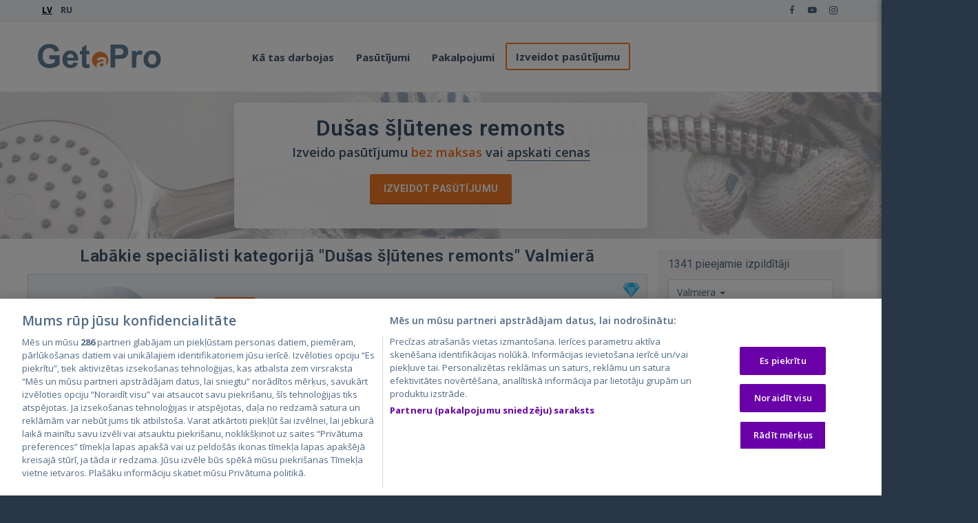

--- FILE ---
content_type: text/html; charset=utf-8
request_url: https://getapro.lv/category/dusas-slutenes-remonts/valmiera
body_size: 43647
content:

<!DOCTYPE html>
<html lang="en" xmlns:fb="http://ogp.me/ns/fb#">
<head>
    <!-- Meta -->
    <meta charset="utf-8">
    <meta http-equiv="X-UA-Compatible" content="IE=edge">
    <meta name="viewport" content="width=device-width, initial-scale=1.0, user-scalable=no, viewport-fit=cover">
    <meta name="title" content="Dušas šļūtenes remonts Valmierā ► Cenas un Klientu Atsauksmes ✔️ GetaPro.lv">
    <meta name="description" content="GetaPro ➤➤➤ Dušas šļūtenes remonts Valmierā - cena un Atsauksmes ☝ Izvēlies Meistarus pēc Reitinga! ⭐⭐⭐⭐⭐ Uzzini cik maksā Dušas šļūtenes remonts no meistariem ar rekomendācijām">
    <meta name="author" content="GetaPro">
    <meta name="google-site-verification" content="LWjbkOXD6fD8pzxMApBNzK8KBdTPv53gD_qhNNfwFW0" />

    <meta property="fb:app_id" content="141900842992337" />
    <meta property="og:url" content="https://getapro.lv/category/dusas-slutenes-remonts/valmiera" />
    <meta property="og:type" content="website" />
    <meta property="og:title" content="Dušas šļūtenes remonts Valmierā ► Cenas un Klientu Atsauksmes ✔️ GetaPro.lv" />
    <meta property="og:description" content="GetaPro ➤➤➤ Dušas šļūtenes remonts Valmierā - cena un Atsauksmes ☝ Izvēlies Meistarus pēc Reitinga! ⭐⭐⭐⭐⭐ Uzzini cik maksā Dušas šļūtenes remonts no meistariem ar rekomendācijām" />
    <meta property="og:image" content="https://getaprolv.blob.core.windows.net/live/landing/homeservice/zamena-shlanga-dusha-min.webp" />

    <title>Dušas šļūtenes remonts Valmierā ► Cenas un Klientu Atsauksmes ✔️ GetaPro.lv</title>
    <link rel="preconnect" href="https://fonts.gstatic.com/" crossorigin>
    <link rel="preconnect" href="https://code.jquery.com/" crossorigin>
    <link rel="preload" as="style" href="https://fonts.googleapis.com/css?family=Roboto:400,600,700,800|Open+Sans:400,600,700,800&subset=cyrillic,latin-ext" crossorigin="anonymous">
    <link href="/main/css?v=gfgi5phqaBFUr1PBxlalOi10g6hsNHCMHoo0llcpxCI1" rel="stylesheet"/>

    
    <script type="text/javascript" src="//ao.city24.lv/files/js/ado.js"></script>
    <script type="text/javascript">
        /* (c)AdOcean 2003-2022 */
        if (typeof ado !== "object") { ado = {}; ado.config = ado.preview = ado.placement = ado.master = ado.slave = function () { }; }
        ado.config({ mode: "old", xml: false, consent: false, gdprApplies: true, characterEncoding: true });
        ado.preview({ enabled: true });
    </script>

    
                            <link rel="canonical" href="https://getapro.lv/category/dusas-slutenes-remonts/valmiera" />
                                                            <link rel="next" href="https://getapro.lv/category/dusas-slutenes-remonts/valmiera?page=2" />
                        

    <!-- Favicon -->
    <link rel="shortcut icon" href="/Content/favicon/favicon.ico">
    <link rel="apple-touch-icon" sizes="180x180" href="/Content/favicon/apple-touch-icon-180x180.png">
    <link rel="apple-touch-icon-precomposed" sizes="180x180" href="/Content/favicon/apple-touch-icon-180x180.png">
    <link rel="apple-touch-icon" sizes="120x120" href="/Content/favicon/apple-touch-icon-120x120.png">
    <link rel="apple-touch-icon-precomposed" sizes="120x120" href="/Content/favicon/apple-touch-icon-120x120.png">
    <link rel="icon" type="image/png" href="/Content/favicon/favicon-32x32.png" sizes="32x32">
    <link rel="icon" type="image/png" href="/Content/favicon/favicon-16x16.png" sizes="16x16">
    <link rel="manifest" href="/Content/favicon/manifest.json">
    <link rel="mask-icon" href="/Content/favicon/safari-pinned-tab.svg" color="#5bbad5">
    <meta name="theme-color" content="#ffffff">


    <!-- Google Tag Manager -->
    <script>
    (function (w, d, s, l, i) {
        w[l] = w[l] || []; w[l].push({
            'gtm.start':
                new Date().getTime(), event: 'gtm.js'
        }); var f = d.getElementsByTagName(s)[0],
            j = d.createElement(s), dl = l != 'dataLayer' ? '&l=' + l : ''; j.async = true; j.src =
                'https://www.googletagmanager.com/gtm.js?id=' + i + dl; f.parentNode.insertBefore(j, f);
    })(window, document, 'script', 'dataLayer', 'GTM-TJP5LBC');
    </script>
    

</head>

<body id="top">
    <!-- Google Tag Manager (noscript) -->
    <noscript>
        <iframe src="https://www.googletagmanager.com/ns.html?id=GTM-TJP5LBC" height="0" width="0" style="display:none;visibility:hidden"></iframe>
    </noscript>
    <!-- End Google Tag Manager (noscript) -->
    <script type="text/jscript">
        //Global js variables
        var culture = 'lv';
    </script>
    <!-- ============================================================= HEADER ============================================================= -->
    <header>
        <div class="navbar" style="z-index: 8999;">
            <div class="navbar-header">
                <div class="container">

                    <ul class="language language-desktop pull-left">
                                <li class="active">LV</li>
                                <li>

                                    <a href="/ru/category/remont-dushevogo-shlanga/valmiera">RU</a>
                                </li>
                    </ul>
                    <ul class="social pull-right">
                        <li><a href="https://www.facebook.com/getapro.lv" target="_blank"><i class="fab fa-facebook-f"></i></a></li>
                        <li><a href="https://www.youtube.com/channel/UCPzn1CaRD2zvKBTg8IdwJag" target="_blank"><i class="fab fa-youtube"></i></a></li>
                        <li><a href="https://instagram.com/getapro_specialist/" target="_blank"><i class="fab fa-instagram"></i></a></li>
                        <li class="hidden"><a href="#" target="_blank"><i class="icon-s-draugiem"></i></a></li>
                        <li class="hidden"><a href="#"><i class="icon-s-twitter"></i></a></li>
                    </ul><!-- /.social -->
                    <!-- ============================================================= LOGO MOBILE ============================================================= -->
                    <a class="navbar-brand" href="/"><img src="/Content/images/logo.svg" class="logo" alt="GetaPro logo"></a>
                    <!-- ============================================================= LOGO MOBILE : END ============================================================= -->


                    <div class="pull-right" style="display:inline-flex;">
                        <a class="btn responsive-menu burger-menu-icon" data-toggle="collapse" data-target=".navbar-collapse"
                           style="padding-top: 6px;"
                           onclick="function toggleBurger(x) { x.classList.toggle('change') };toggleBurger(this)">
                            <svg viewBox="0 0 100 80" width="40" height="28">
                                <rect y="14" width="70" height="9" x="15" style="fill: rgb(255,255,255);"></rect>
                                <rect y="37" width="70" height="9" x="15" style="fill: rgb(255,255,255);"></rect>
                                <rect y="60" width="70" height="9" x="15" style="fill: rgb(255,255,255);"></rect>
                            </svg>
                            <div class="bar1"></div>
                            <div class="bar2"></div>
                            <div class="bar3"></div>
                        </a>
                    </div>
                </div><!-- /.container -->
            </div><!-- /.navbar-header -->

            <div class="yamm">
                <div class="navbar-collapse collapse">
                    <div class="container">

                        <!-- ============================================================= LOGO ============================================================= -->
                        <a class="navbar-brand" href="/"><img src="/Content/images/logo.svg" class="logo" alt="GetaPro logo"></a>
                        <!-- ============================================================= LOGO : END ============================================================= -->
                        <ul class="nav navbar-nav">
                            <li>
                                <ul class="language language-mobile">
                                            <li>

                                                <a href="/ru/category/remont-dushevogo-shlanga">RU</a>
                                            </li>
                                </ul>
                            </li>
                            <li class="dropdown">
                                <a href="#hiw" class="dropdown-toggle js-activated" aria-expanded="false" data-toggle="dropdown">Kā tas darbojas</a>
                                <ul class="dropdown-menu">
                                    <li><a href="/home/howitworks">Pasūtītājam</a></li>
                                    <li><a href="/home/howitworksfortradesman">Izpildītājam</a></li>
                                </ul>
                            </li>
                            <li>
                                <a href="/job/index/1" data-anchor-offset="0">Pasūtījumi</a>
                            </li>

                            <li>
                                <a href="/services/valmiera">Pakalpojumi</a>
                            </li>

                            <li>
                                <a href="/job/create/dusas-slutenes-remonts" class="outline j-cr-navbar">Izveidot pasūtījumu</a>
                            </li>
                        </ul>
                    </div><!-- /.container -->
                </div><!-- /.navbar-collapse -->
            </div><!-- /.yamm -->
        </div><!-- /.navbar -->
    </header>

    <!-- ============================================================= HEADER : END ============================================================= -->
    <!-- ============================================================= MAIN ============================================================= -->

    <main>
        



<section class="header-wrapper">
    <picture>
        <source media="(min-width: 577px)" srcset="https://getaprolv.blob.core.windows.net/live/landing/homeservice/zamena-shlanga-dusha-min.webp">
        <img class="header-bg" src="https://getaprolv.blob.core.windows.net/live/landing/homeservice/zamena-shlanga-dusha-min.webp" alt="" loading="lazy">
    </picture>
    <div class="header-simple">
        <div class="container inner-top-xs">
            <div class="hero-content">
                <h1>Dušas šļūtenes remonts</h1>
                <p class="subtitle">Izveido pasūtījumu <span class="highlight">bez maksas</span> <span style="white-space:nowrap">vai <a href="#service-prices-title" class="btn-hdr-prices">apskati cenas</a></span></p>
                <div class="hero-buttons">
                <a class="btn j-cr-header" href="/job/create/dusas-slutenes-remonts" rel="nofollow">Izveidot pasūtījumu</a>
                </div>
            </div>

        </div>
    </div>
</section>

<div class="container">
    <div class="inner-content row">
        <div class="col-md-9">
                <div id="ado-banner" class="text-center mb-15" style="display:none">
                    <script type="text/javascript">
                        ado.master({ id: 'kgpczsbQnS7aog7r1HjOpgkU0NYwtsNGIrTjZHVNB1D.67', server: 'ao.city24.lv' });
                    </script>
                    <div id="adoceancity24lvomeiltqrqg"></div>
                    <script type="text/javascript">
                    ado.slave('adoceancity24lvomeiltqrqg', { myMaster: 'kgpczsbQnS7aog7r1HjOpgkU0NYwtsNGIrTjZHVNB1D.67' });
                    /**/
                    </script>
                </div>
                    <div id="ado-banner-small" class="text-center mb-15" style="display:none">
                        <div id="adoceancity24lvngmkexesfp"></div>
                        <script type="text/javascript">
                        /* (c)AdOcean 2003-2023, Landing small banners */
                        ado.slave('adoceancity24lvngmkexesfp', { myMaster: 'kgpczsbQnS7aog7r1HjOpgkU0NYwtsNGIrTjZHVNB1D.67' });
                        </script>
                    </div>
            <div class="row enefit" id="enefit-banner" style="display:none">
                <div class="col-md-6 col-xs-12">
                    <div class="secondary-specs__spec secondary-specs__spec--enefit">
                        <span>
                            <a href="https://Enefit.short.gy/upi3E7" target="_blank" rel="noopener noreferrer">
                                <span class="image-icon icon icon-enefit " style="background-image: url('/Content/images/ads/enefit-logo.svg');"></span>&nbsp;
                                <span class="secondary-specs__spec__content">Pieslēdz Enefit elektrību un ietaupi!</span>
                                <i class="icon icon-right-open-1"></i>
                            </a>
                        </span>
                    </div>
                </div>
                <div class="col-md-6 visible-lg visible-md">
                    <div class="secondary-specs__spec secondary-specs__spec--enefit">
                        <span>
                            <a href="https://Enefit.short.gy/6Z3KzL" target="_blank" rel="noopener noreferrer">
                                <span class="image-icon icon icon-enefit " style="background-image: url('/Content/images/ads/enefit-logo.svg');"></span>&nbsp;
                                <span class="secondary-specs__spec__content">Elektroauto ātrās uzlādes tīkls</span>
                                <i class="icon icon-right-open-1"></i>
                            </a>
                        </span>
                    </div>
                </div>
            </div>
                            <!-- ============================================================= SECTION – TRADESMEN LIST ============================================================= -->
                <section id="tmen" class="nav-section">
                    <div>
                        <div class="title-container">
                            <h2 class="block-title tmen-title">
                                Labākie speciālisti kategorijā &quot;Dušas šļūtenes remonts&quot; Valmierā
                            </h2>
                            <div class="landing-filter-btn">
                                <i class="icon-filter"></i>
                            </div>
                        </div>
                            <div class="row">

<div class="tman-profile-short best-item" data-id="21968">
    <div class="content">
            <div class="boost-icons" data-toggle="popover" data-html="true" data-content="Šis lietotājs ir apmaksājis premium pozīciju, lai palielinātu savu redzamību." data-placement="auto" data-trigger="click"><img src='/Content/images/icons/boost-icon.svg' class='boost-icon' width='25'/></div>
        <div class="main-info">
            <!--avatar img-->
            <div class="avatar">
                <a href="/tradesman/catalogue/details/21968" target="_blank">
                    <img class="lazy" src="data:image/svg+xml,%3Csvg xmlns='http://www.w3.org/2000/svg' viewBox='0 0 3 2'%3E%3C/svg%3E" data-src="https://getaprolv.blob.core.windows.net/live/avatars/icons/icon_30f60d74-d80b-4bf1-b0ed-02ed8b984fbd.jpg" width="120" height="120" alt="Juris B. avatar">
                </a>
            </div>
            <div class="basic-details">
                <!--name-->
                <div class="title">
                    <a href="/tradesman/catalogue/details/21968" target="_blank" class="display-name">Juris B.</a>
                        <span class="score-badge">
                            <span class="score-points"><span class="score-icon"></span><span class="score-value">4.9</span></span>
                            <span class="score-reviews">
                                <span aria-hidden="true"> · </span>
                                <a href="/tradesman/catalogue/details/21968#tab-feedback" target="_blank">1066 atsauksmes</a>
                            </span>
                        </span>
                </div>

                <!--online status-->
                    <div class="bi-time">Bija vietnē: Pirms 9 st.</div>
                                <div class="tman-badges">
                    <!--pro badge-->
                        <span class="pro-badge badge">PRO</span>
                                            <i class="icon-verified-small" tabindex="0" data-toggle="popover" data-placement="auto" data-trigger="focus" data-content="Pārbaudīts izpildītājs" title=""></i>
                                            <i class="gicon-contactless" tabindex="0" data-toggle="popover" data-placement="auto" data-trigger="focus" data-html="true"
                           data-content="Pieņemu karšu maksājumus" data-original-title="" title=""></i>
                </div>
            </div>

            <div class="actions hidden-xs">
                    <a href="/job/create/dusas-slutenes-remonts?selectedTman=21968#dct" target="_blank" class="btn j-cr-card">Piedāvāt pasūtījumu</a>


            </div>
        </div>

        <!--prices-->
            <div class="title">
                Cenas
            </div>
            <div class="price-list">
                <ul>
                    <li>
                        <div>Santehnikas remonts</div>
                        <div class="pull-right">50,00€/stunda</div>
                    </li>
                </ul>
            </div>


        <!--photos-->
                <!--about-->
                <div class="title hidden-xs">Par sevi</div>
                <div>
                    <div class="about mb-5">
Pieredze celtniecībā vairāk par 20 gadiem. Santehnikas darbi, Elektrība, Vispārīgie celtniecības darbi.
Māju celtniecīb... <a href="#" class="reveal-about-btn" data-full-text="Pieredze celtniecībā vairāk par 20 gadiem. Santehnikas darbi, Elektrība, Vispārīgie celtniecības darbi.<br />
Māju celtniecība no A-Z (sākot no projekta līdz atslēgai).">lasīt vairāk</a>
                    </div>
                </div>


            <!--contacts-->
            <div class="title">
                Kontakti
            </div>
                <div class="contacts" data-user-id="21968" data-contact-token="+1bVRG6XwaBc2dXpWGi9oNuqH+ioke+7gMiSyNzrhoIQ15VL/WQMXYU7ipYurfKnUMEptqecggY/37C5sbml26goUqWuqjipJdb/r60XZHRzm5fmzbqvsTnfe0nHV7WTyWlwE7GXLnSWwaFkah08OIUytpTfvLVONiBLs0gaH6P+2/OQYiZBNnVoT+ugD5cXi9TOjUjabcyoMAJKZfiEOmWq1U6+8NWyyzJVzGUnF9sJxRqcUvNARAURrkgGxGiaZIbanqLhcRKP0LW8LsBnfNL1F/pwaGZNYVMR+zgfG2yw2Aqwy+6cKB1WyC9fovTp8YmI5POwGgnTL9bq9L8STaf5mwLVLrTrYM7OVVO0eVn5YuH+ubjnvQosqSSm0wLcDYtleyoSNVS/GVI6auozpw==">
                    <a class="btn btn-light request-btn cnct-btn" href="tel:" target="_blank" data-type="Phone"><i class="gicon-phone"></i> <span class="contacts-content">+371 *** *** 16</span></a>
                    <a class="btn btn-light request-btn cnct-btn" href="mailto:" target="_blank" data-type="Email"><i class="gicon-email"></i> <span class="contacts-content">E-pasts</span></a>
                    <a class="btn btn-light request-btn cnct-btn" href="https://wa.me/" data-type="WhatsApp" target="_blank"><i class="gicon-whatsapp"></i> <span class="contacts-content">WhatsApp</span></a>
                    <a class="btn btn-light j-cr-card" href="/job/create/dusas-slutenes-remonts?selectedTman=21968#dct" target="_blank"><i class="gicon-forward"></i> Piedāvāt pasūtījumu</a>
                
                </div>

    </div>
</div>

<div class="tman-profile-short best-item" data-id="132519">
    <div class="content">
            <div class="boost-icons" data-toggle="popover" data-html="true" data-content="Šis lietotājs ir apmaksājis premium pozīciju, lai palielinātu savu redzamību." data-placement="auto" data-trigger="click"><img src='/Content/images/icons/boost-icon.svg' class='boost-icon' width='25'/></div>
        <div class="main-info">
            <!--avatar img-->
            <div class="avatar">
                <a href="/tradesman/catalogue/details/132519" target="_blank">
                    <img class="lazy" src="data:image/svg+xml,%3Csvg xmlns='http://www.w3.org/2000/svg' viewBox='0 0 3 2'%3E%3C/svg%3E" data-src="https://getaprolv.blob.core.windows.net/live/avatars/icons/icon_255dccb4-0581-47c5-8a40-8a75fc227907.jpeg" width="120" height="120" alt="Gints D. avatar">
                </a>
            </div>
            <div class="basic-details">
                <!--name-->
                <div class="title">
                    <a href="/tradesman/catalogue/details/132519" target="_blank" class="display-name">Gints D.</a>
                        <span class="score-badge">
                            <span class="score-points"><span class="score-icon"></span><span class="score-value">4.9</span></span>
                            <span class="score-reviews">
                                <span aria-hidden="true"> · </span>
                                <a href="/tradesman/catalogue/details/132519#tab-feedback" target="_blank">195 atsauksmes</a>
                            </span>
                        </span>
                </div>

                <!--online status-->
                    <div class="bi-time">Bija vietnē: Pirms 48 min.</div>
                                <div class="tman-badges">
                    <!--pro badge-->
                        <span class="pro-badge badge">PRO</span>
                                            <i class="icon-verified-small" tabindex="0" data-toggle="popover" data-placement="auto" data-trigger="focus" data-content="Pārbaudīts izpildītājs" title=""></i>
                                    </div>
            </div>

            <div class="actions hidden-xs">
                    <a href="/job/create/dusas-slutenes-remonts?selectedTman=132519#dct" target="_blank" class="btn j-cr-card">Piedāvāt pasūtījumu</a>


            </div>
        </div>

        <!--prices-->
            <div class="title">
                Cenas
            </div>
            <div class="price-list">
                <ul>
                    <li>
                        <div>Santehnikas remonts</div>
                        <div class="pull-right">5-35€/stunda</div>
                    </li>
                </ul>
            </div>


        <!--photos-->
                <div class="title">
                    Darbu piemēri
                </div>
                <div class="photos">
                    <div class="items" data-total-images="107" data-tman-id="132519">
                            <div class="item" data-ord="0" data-tman-id="132519">
                                    <img class="lazy" src="data:image/svg+xml,%3Csvg xmlns='http://www.w3.org/2000/svg' viewBox='0 0 3 2'%3E%3C/svg%3E" data-src="https://getaprolv.blob.core.windows.net/live/tradesman/132519/027574/4a54ada6-ddf9-4036-971e-885dc75d0547_thumb.jpg?width=88&height=88&mode=crop" width="88" height="88">

                            </div>
                            <div class="item" data-ord="1" data-tman-id="132519">
                                    <img class="lazy" src="data:image/svg+xml,%3Csvg xmlns='http://www.w3.org/2000/svg' viewBox='0 0 3 2'%3E%3C/svg%3E" data-src="https://getaprolv.blob.core.windows.net/live/tradesman/132519/027574/01f55bfb-20d0-49f9-9427-2b974af6720b_thumb.jpg?width=88&height=88&mode=crop" width="88" height="88">

                            </div>
                            <div class="item" data-ord="2" data-tman-id="132519">
                                    <img class="lazy" src="data:image/svg+xml,%3Csvg xmlns='http://www.w3.org/2000/svg' viewBox='0 0 3 2'%3E%3C/svg%3E" data-src="https://getaprolv.blob.core.windows.net/live/tradesman/132519/027574/44882a74-b75a-41f2-bbf9-de3d6ae2a563_thumb.jpg?width=88&height=88&mode=crop" width="88" height="88">

                            </div>
                            <div class="item" data-ord="3" data-tman-id="132519">
                                    <img class="lazy" src="data:image/svg+xml,%3Csvg xmlns='http://www.w3.org/2000/svg' viewBox='0 0 3 2'%3E%3C/svg%3E" data-src="https://getaprolv.blob.core.windows.net/live/tradesman/132519/027574/0159f78d-c4c3-4f2f-b9e2-e3cdf23539bb_thumb.jpg?width=88&height=88&mode=crop" width="88" height="88">

                            </div>
                            <div class="item" data-ord="4" data-tman-id="132519">
                                    <img class="lazy" src="data:image/svg+xml,%3Csvg xmlns='http://www.w3.org/2000/svg' viewBox='0 0 3 2'%3E%3C/svg%3E" data-src="https://getaprolv.blob.core.windows.net/live/tradesman/132519/027574/55b1b7da-6feb-4a0d-bf3e-86fadd544e5c_thumb.jpg?width=88&height=88&mode=crop" width="88" height="88">

                            </div>
                            <div class="item" data-ord="5" data-tman-id="132519">
                                    <img class="lazy" src="data:image/svg+xml,%3Csvg xmlns='http://www.w3.org/2000/svg' viewBox='0 0 3 2'%3E%3C/svg%3E" data-src="https://getaprolv.blob.core.windows.net/live/tradesman/132519/027574/73d3dd88-9e1c-4a5a-a62d-c8a43f2e55f6_thumb.jpg?width=88&height=88&mode=crop" width="88" height="88">

                            </div>
                            <div class="item" data-ord="6" data-tman-id="132519">
                                    <img class="lazy" src="data:image/svg+xml,%3Csvg xmlns='http://www.w3.org/2000/svg' viewBox='0 0 3 2'%3E%3C/svg%3E" data-src="https://getaprolv.blob.core.windows.net/live/tradesman/132519/027574/94a90322-f3cd-4ebc-8902-f0cb99cf30b2_thumb.jpg?width=88&height=88&mode=crop" width="88" height="88">

                            </div>
                            <div class="item" data-ord="7" data-tman-id="132519">
                                    <img class="lazy" src="data:image/svg+xml,%3Csvg xmlns='http://www.w3.org/2000/svg' viewBox='0 0 3 2'%3E%3C/svg%3E" data-src="https://getaprolv.blob.core.windows.net/live/tradesman/132519/027574/b700ba16-5b04-4f56-9798-68b6fd50ba3a_thumb.jpg?width=88&height=88&mode=crop" width="88" height="88">

                            </div>
                    </div>
                </div>


            <!--contacts-->
            <div class="title">
                Kontakti
            </div>
                <div class="contacts" data-user-id="132519" data-contact-token="gDYft/w/Y+dmP9U+WBhBK5yWow8Z3scuAFQ2DogCjC77Qo4h0TNZHW71ecxEGlPzbI6yLFpqQEv9HjTVOmZm7abgiEoZcVp8Jdp98ViS4FVWwEuObWwG4q+IKW9RaoODVLoUZedLrCyjQr1aVOTTFpYTzBaE6YBgR8zgxxaYH61J69qFG3Xg56xEXapC8YAi/lmA+01tgEUWD2/cbn7oOYhyRN1FkJSgYtw8Q/jG2aYcONBLGFqNZUJJkgfpA+Njuii0oswNAGYThWvpB/dXB8y959GfdriE066lJd1CGr4g7pOFSk4pNIJBye20LPSrUzLIf2V15OI0+wSbvSrfhED2amiFjpiSVzWk4MkT6UVz76f1+A9FIVj03bLDRuc3P6mEK7qeTVwS/zv7hra7tg==">
                    <a class="btn btn-light request-btn cnct-btn" href="tel:" target="_blank" data-type="Phone"><i class="gicon-phone"></i> <span class="contacts-content">+371 *** *** 52</span></a>
                    <a class="btn btn-light request-btn cnct-btn" href="mailto:" target="_blank" data-type="Email"><i class="gicon-email"></i> <span class="contacts-content">E-pasts</span></a>
                    <a class="btn btn-light request-btn cnct-btn" href="https://wa.me/" data-type="WhatsApp" target="_blank"><i class="gicon-whatsapp"></i> <span class="contacts-content">WhatsApp</span></a>
                    <a class="btn btn-light j-cr-card" href="/job/create/dusas-slutenes-remonts?selectedTman=132519#dct" target="_blank"><i class="gicon-forward"></i> Piedāvāt pasūtījumu</a>
                
                </div>

    </div>
</div>

<div class="tman-profile-short best-item" data-id="160832">
    <div class="content">
            <div class="boost-icons" data-toggle="popover" data-html="true" data-content="Šis lietotājs ir apmaksājis premium pozīciju, lai palielinātu savu redzamību." data-placement="auto" data-trigger="click"><img src='/Content/images/icons/boost-icon.svg' class='boost-icon' width='25'/></div>
        <div class="main-info">
            <!--avatar img-->
            <div class="avatar">
                <a href="/tradesman/catalogue/details/160832" target="_blank">
                    <img class="lazy" src="data:image/svg+xml,%3Csvg xmlns='http://www.w3.org/2000/svg' viewBox='0 0 3 2'%3E%3C/svg%3E" data-src="https://getaprolv.blob.core.windows.net/live/avatars/icons/icon_22e0ba00-5df5-484d-8146-d730e5c46ab9.jpg" width="120" height="120" alt="Janis D. avatar">
                </a>
            </div>
            <div class="basic-details">
                <!--name-->
                <div class="title">
                    <a href="/tradesman/catalogue/details/160832" target="_blank" class="display-name">Janis D.</a>
                        <span class="score-badge">
                            <span class="score-points"><span class="score-icon"></span><span class="score-value">5.0</span></span>
                            <span class="score-reviews">
                                <span aria-hidden="true"> · </span>
                                <a href="/tradesman/catalogue/details/160832#tab-feedback" target="_blank">18 atsauksmes</a>
                            </span>
                        </span>
                </div>

                <!--online status-->
                    <div class="bi-time">Bija vietnē: Pirms 10 st.</div>
                                <div class="tman-badges">
                    <!--pro badge-->
                        <span class="pro-badge badge">PRO</span>
                                            <i class="icon-verified-small" tabindex="0" data-toggle="popover" data-placement="auto" data-trigger="focus" data-content="Pārbaudīts izpildītājs" title=""></i>
                                            <i class="gicon-contactless" tabindex="0" data-toggle="popover" data-placement="auto" data-trigger="focus" data-html="true"
                           data-content="Pieņemu karšu maksājumus" data-original-title="" title=""></i>
                </div>
            </div>

            <div class="actions hidden-xs">
                    <a href="/job/create/dusas-slutenes-remonts?selectedTman=160832#dct" target="_blank" class="btn j-cr-card">Piedāvāt pasūtījumu</a>


            </div>
        </div>

        <!--prices-->


        <!--photos-->
                <div class="title">
                    Darbu piemēri
                </div>
                <div class="photos">
                    <div class="items" data-total-images="47" data-tman-id="160832">
                            <div class="item" data-ord="0" data-tman-id="160832">
                                    <img class="lazy" src="data:image/svg+xml,%3Csvg xmlns='http://www.w3.org/2000/svg' viewBox='0 0 3 2'%3E%3C/svg%3E" data-src="https://getaprolv.blob.core.windows.net/live/tradesman/160832/033515/301881db-50f2-4fa8-aa08-01a66fa2060e_thumb.jpg?width=88&height=88&mode=crop" width="88" height="88">

                            </div>
                            <div class="item" data-ord="1" data-tman-id="160832">
                                    <img class="lazy" src="data:image/svg+xml,%3Csvg xmlns='http://www.w3.org/2000/svg' viewBox='0 0 3 2'%3E%3C/svg%3E" data-src="https://getaprolv.blob.core.windows.net/live/tradesman/160832/045524/24f10af9-ec4e-4baf-9f56-eb139feec36b_thumb.jpg?width=88&height=88&mode=crop" width="88" height="88">

                            </div>
                            <div class="item" data-ord="2" data-tman-id="160832">
                                    <img class="lazy" src="data:image/svg+xml,%3Csvg xmlns='http://www.w3.org/2000/svg' viewBox='0 0 3 2'%3E%3C/svg%3E" data-src="https://getaprolv.blob.core.windows.net/live/tradesman/160832/045524/109f75eb-4c7d-4485-a5a2-f8fa8c303465_thumb.jpg?width=88&height=88&mode=crop" width="88" height="88">

                            </div>
                            <div class="item" data-ord="3" data-tman-id="160832">
                                    <img class="lazy" src="data:image/svg+xml,%3Csvg xmlns='http://www.w3.org/2000/svg' viewBox='0 0 3 2'%3E%3C/svg%3E" data-src="https://getaprolv.blob.core.windows.net/live/tradesman/160832/031896/498c92c2-d44a-49a6-9dcc-e77f78ede634_thumb.jpg?width=88&height=88&mode=crop" width="88" height="88">

                            </div>
                            <div class="item" data-ord="4" data-tman-id="160832">
                                    <img class="lazy" src="data:image/svg+xml,%3Csvg xmlns='http://www.w3.org/2000/svg' viewBox='0 0 3 2'%3E%3C/svg%3E" data-src="https://getaprolv.blob.core.windows.net/live/tradesman/160832/031896/f56e8494-7f96-413f-a072-5f505135d427_thumb.jpg?width=88&height=88&mode=crop" width="88" height="88">

                            </div>
                            <div class="item" data-ord="5" data-tman-id="160832">
                                    <img class="lazy" src="data:image/svg+xml,%3Csvg xmlns='http://www.w3.org/2000/svg' viewBox='0 0 3 2'%3E%3C/svg%3E" data-src="https://getaprolv.blob.core.windows.net/live/tradesman/160832/031896/1ca169c6-46b5-4b44-a46b-090d8ccb2e9f_thumb.jpg?width=88&height=88&mode=crop" width="88" height="88">

                            </div>
                            <div class="item" data-ord="6" data-tman-id="160832">
                                    <img class="lazy" src="data:image/svg+xml,%3Csvg xmlns='http://www.w3.org/2000/svg' viewBox='0 0 3 2'%3E%3C/svg%3E" data-src="https://getaprolv.blob.core.windows.net/live/tradesman/160832/031896/9b580900-b399-428f-b619-fb8d4f042fc3_thumb.jpg?width=88&height=88&mode=crop" width="88" height="88">

                            </div>
                            <div class="item" data-ord="7" data-tman-id="160832">
                                    <img class="lazy" src="data:image/svg+xml,%3Csvg xmlns='http://www.w3.org/2000/svg' viewBox='0 0 3 2'%3E%3C/svg%3E" data-src="https://getaprolv.blob.core.windows.net/live/tradesman/160832/031898/a1694449-ea6e-4845-9473-d0bab34ed123_thumb.jpg?width=88&height=88&mode=crop" width="88" height="88">

                            </div>
                    </div>
                </div>


            <!--contacts-->
            <div class="title">
                Kontakti
            </div>
                <div class="contacts" data-user-id="160832" data-contact-token="7V00ExfqKZCRh4SZHTZ4oWe1VwjVsCEI9yQKyu5qLq4VmTP1e63aSTgoyy370dqhyAX14elSB/2JrAzQN0htGvHmz7NlUxMnP08nXsXPbW8rZRXqFhT2sDmF0pZIr/DOHPDsqGUuNxkJTOOi0/gwrLgES768HFpbxXu96ysRBxLK8x8NjVap3w5eQQS1WEcE/dRGgouhe/KRhBL2M+cFtOVaUrOyJ/On77AvI0a3HWxVdMSSTQE88vYwbaE2QKews0L+uUUKtev7kesq94idmgCts5a6O3/uZ9b8wSXXzfYDAz+YXwXh+xEd7Gfb5S+AQgfY75IP60dQdiULAcuf0S+pYg6Bb68yBjLr4IjH+mpnuQBH8AywJVF5iKtJkOndklOWurka0n/C+XsKH1IuNw==">
                    <a class="btn btn-light request-btn cnct-btn" href="tel:" target="_blank" data-type="Phone"><i class="gicon-phone"></i> <span class="contacts-content">+371 *** *** 36</span></a>
                    <a class="btn btn-light request-btn cnct-btn" href="mailto:" target="_blank" data-type="Email"><i class="gicon-email"></i> <span class="contacts-content">E-pasts</span></a>
                    <a class="btn btn-light request-btn cnct-btn" href="https://wa.me/" data-type="WhatsApp" target="_blank"><i class="gicon-whatsapp"></i> <span class="contacts-content">WhatsApp</span></a>
                    <a class="btn btn-light j-cr-card" href="/job/create/dusas-slutenes-remonts?selectedTman=160832#dct" target="_blank"><i class="gicon-forward"></i> Piedāvāt pasūtījumu</a>
                
                </div>

    </div>
</div>

<div class="tman-profile-short best-item" data-id="180535">
    <div class="content">
            <div class="boost-icons" data-toggle="popover" data-html="true" data-content="Šis lietotājs ir apmaksājis premium pozīciju, lai palielinātu savu redzamību." data-placement="auto" data-trigger="click"><img src='/Content/images/icons/boost-icon.svg' class='boost-icon' width='25'/></div>
        <div class="main-info">
            <!--avatar img-->
            <div class="avatar">
                <a href="/tradesman/catalogue/details/180535" target="_blank">
                    <img class="lazy" src="data:image/svg+xml,%3Csvg xmlns='http://www.w3.org/2000/svg' viewBox='0 0 3 2'%3E%3C/svg%3E" data-src="https://getaprolv.blob.core.windows.net/live/avatars/icons/icon_b06c28e6-8be0-4624-b4be-def1ad9f0102.jpg" width="120" height="120" alt="Arturs P. avatar">
                </a>
            </div>
            <div class="basic-details">
                <!--name-->
                <div class="title">
                    <a href="/tradesman/catalogue/details/180535" target="_blank" class="display-name">Arturs P.</a>
                        <span class="score-badge">
                            <span class="score-points"><span class="score-icon"></span><span class="score-value">4.8</span></span>
                            <span class="score-reviews">
                                <span aria-hidden="true"> · </span>
                                <a href="/tradesman/catalogue/details/180535#tab-feedback" target="_blank">17 atsauksmes</a>
                            </span>
                        </span>
                </div>

                <!--online status-->
                    <div class="bi-time">Bija vietnē: Pirms 1 d. 1 st.</div>
                                <div class="tman-badges">
                    <!--pro badge-->
                                            <i class="icon-verified-small" tabindex="0" data-toggle="popover" data-placement="auto" data-trigger="focus" data-content="Pārbaudīts izpildītājs" title=""></i>
                                    </div>
            </div>

            <div class="actions hidden-xs">
                    <a href="/job/create/dusas-slutenes-remonts#dct" class="btn">Izveidot pasūtījumu</a>


            </div>
        </div>

        <!--prices-->
            <div class="title">
                Cenas
            </div>
            <div class="price-list">
                <ul>
                    <li>
                        <div>Santehnikas remonts</div>
                        <div class="pull-right">50,00€/stunda</div>
                    </li>
                </ul>
            </div>


        <!--photos-->
                <div class="title">
                    Darbu piemēri
                </div>
                <div class="photos">
                    <div class="items" data-total-images="419" data-tman-id="180535">
                            <div class="item" data-ord="0" data-tman-id="180535">
                                    <img class="lazy" src="data:image/svg+xml,%3Csvg xmlns='http://www.w3.org/2000/svg' viewBox='0 0 3 2'%3E%3C/svg%3E" data-src="https://getaprolv.blob.core.windows.net/live/tradesman/180535/043515/8b2ed020-40da-4e4f-b7ad-13d183ac8b7c_thumb.jpg?width=88&height=88&mode=crop" width="88" height="88">

                            </div>
                            <div class="item" data-ord="1" data-tman-id="180535">
                                    <img class="lazy" src="data:image/svg+xml,%3Csvg xmlns='http://www.w3.org/2000/svg' viewBox='0 0 3 2'%3E%3C/svg%3E" data-src="https://getaprolv.blob.core.windows.net/live/tradesman/180535/043515/7a61f0ae-e17c-41c8-861e-7b68f1fb848e_thumb.jpg?width=88&height=88&mode=crop" width="88" height="88">

                            </div>
                            <div class="item" data-ord="2" data-tman-id="180535">
                                    <img class="lazy" src="data:image/svg+xml,%3Csvg xmlns='http://www.w3.org/2000/svg' viewBox='0 0 3 2'%3E%3C/svg%3E" data-src="https://getaprolv.blob.core.windows.net/live/tradesman/180535/043515/4f6ae971-12d1-46a6-abeb-54610df1f3a8_thumb.jpg?width=88&height=88&mode=crop" width="88" height="88">

                            </div>
                            <div class="item" data-ord="3" data-tman-id="180535">
                                    <img class="lazy" src="data:image/svg+xml,%3Csvg xmlns='http://www.w3.org/2000/svg' viewBox='0 0 3 2'%3E%3C/svg%3E" data-src="https://getaprolv.blob.core.windows.net/live/tradesman/180535/043515/dbb62562-0f73-4f7c-bd63-bdd7969e8936_thumb.jpg?width=88&height=88&mode=crop" width="88" height="88">

                            </div>
                            <div class="item" data-ord="4" data-tman-id="180535">
                                    <img class="lazy" src="data:image/svg+xml,%3Csvg xmlns='http://www.w3.org/2000/svg' viewBox='0 0 3 2'%3E%3C/svg%3E" data-src="https://getaprolv.blob.core.windows.net/live/tradesman/180535/043515/8fa5ddfc-0685-4978-8b1d-d87d20248972_thumb.jpg?width=88&height=88&mode=crop" width="88" height="88">

                            </div>
                            <div class="item" data-ord="5" data-tman-id="180535">
                                    <img class="lazy" src="data:image/svg+xml,%3Csvg xmlns='http://www.w3.org/2000/svg' viewBox='0 0 3 2'%3E%3C/svg%3E" data-src="https://getaprolv.blob.core.windows.net/live/tradesman/180535/043515/06513b64-2dc5-47b5-b7fa-a9f66893f26e_thumb.jpg?width=88&height=88&mode=crop" width="88" height="88">

                            </div>
                            <div class="item" data-ord="6" data-tman-id="180535">
                                    <img class="lazy" src="data:image/svg+xml,%3Csvg xmlns='http://www.w3.org/2000/svg' viewBox='0 0 3 2'%3E%3C/svg%3E" data-src="https://getaprolv.blob.core.windows.net/live/tradesman/180535/043515/6a901952-91f9-4c55-8613-fdccf504c185_thumb.jpg?width=88&height=88&mode=crop" width="88" height="88">

                            </div>
                            <div class="item" data-ord="7" data-tman-id="180535">
                                    <img class="lazy" src="data:image/svg+xml,%3Csvg xmlns='http://www.w3.org/2000/svg' viewBox='0 0 3 2'%3E%3C/svg%3E" data-src="https://getaprolv.blob.core.windows.net/live/tradesman/180535/043515/050b41ce-a5c1-4204-9e5d-d42d34c6d23a_thumb.jpg?width=88&height=88&mode=crop" width="88" height="88">

                            </div>
                    </div>
                </div>


            <div class="pull-right actions text-center visible-xs">
                <a href="/job/create/dusas-slutenes-remonts#dct" class="btn">Izveidot pasūtījumu</a>
            </div>

    </div>
</div>

<div class="tman-profile-short best-item" data-id="572">
    <div class="content">
        <div class="main-info">
            <!--avatar img-->
            <div class="avatar">
                <a href="/tradesman/catalogue/details/572" target="_blank">
                    <img class="lazy" src="data:image/svg+xml,%3Csvg xmlns='http://www.w3.org/2000/svg' viewBox='0 0 3 2'%3E%3C/svg%3E" data-src="https://getaprolv.blob.core.windows.net/live/avatars/icons/icon_78114559-4d42-4f0e-aa26-87a939dbb39f.jpg" width="120" height="120" alt="Vitalijs V. avatar">
                </a>
            </div>
            <div class="basic-details">
                <!--name-->
                <div class="title">
                    <a href="/tradesman/catalogue/details/572" target="_blank" class="display-name">Vitalijs V.</a>
                        <span class="score-badge">
                            <span class="score-points"><span class="score-icon"></span><span class="score-value">4.9</span></span>
                            <span class="score-reviews">
                                <span aria-hidden="true"> · </span>
                                <a href="/tradesman/catalogue/details/572#tab-feedback" target="_blank">539 atsauksmes</a>
                            </span>
                        </span>
                </div>

                <!--online status-->
                    <div class="bi-time">Bija vietnē: Pirms 1 d. 21 st.</div>
                                <div class="tman-badges">
                    <!--pro badge-->
                        <span class="pro-badge badge">PRO</span>
                                            <i class="icon-verified-small" tabindex="0" data-toggle="popover" data-placement="auto" data-trigger="focus" data-content="Pārbaudīts izpildītājs" title=""></i>
                                    </div>
            </div>

            <div class="actions hidden-xs">
                    <a href="/job/create/dusas-slutenes-remonts?selectedTman=572#dct" target="_blank" class="btn j-cr-card">Piedāvāt pasūtījumu</a>


            </div>
        </div>

        <!--prices-->


        <!--photos-->
                <div class="title">
                    Darbu piemēri
                </div>
                <div class="photos">
                    <div class="items" data-total-images="24" data-tman-id="572">
                            <div class="item" data-ord="0" data-tman-id="572">
                                    <img class="lazy" src="data:image/svg+xml,%3Csvg xmlns='http://www.w3.org/2000/svg' viewBox='0 0 3 2'%3E%3C/svg%3E" data-src="https://getaprolv.blob.core.windows.net/live/tradesman/000572/027740/c0fe8b0f-03df-42c3-a6f3-a8ac2a31b86e_thumb.jpg?width=88&height=88&mode=crop" width="88" height="88">

                            </div>
                            <div class="item" data-ord="1" data-tman-id="572">
                                    <img class="lazy" src="data:image/svg+xml,%3Csvg xmlns='http://www.w3.org/2000/svg' viewBox='0 0 3 2'%3E%3C/svg%3E" data-src="https://getaprolv.blob.core.windows.net/live/tradesman/000572/023133/eadf4371-80b7-44b3-bd5d-840f36132f73_thumb.jpg?width=88&height=88&mode=crop" width="88" height="88">

                            </div>
                            <div class="item" data-ord="2" data-tman-id="572">
                                    <img class="lazy" src="data:image/svg+xml,%3Csvg xmlns='http://www.w3.org/2000/svg' viewBox='0 0 3 2'%3E%3C/svg%3E" data-src="https://getaprolv.blob.core.windows.net/live/tradesman/000572/030030/715425a4-9205-49e3-968f-05b9a93dd755_thumb.jpg?width=88&height=88&mode=crop" width="88" height="88">

                            </div>
                            <div class="item" data-ord="3" data-tman-id="572">
                                    <img class="lazy" src="data:image/svg+xml,%3Csvg xmlns='http://www.w3.org/2000/svg' viewBox='0 0 3 2'%3E%3C/svg%3E" data-src="https://getaprolv.blob.core.windows.net/live/tradesman/000572/023109/b13e3f56-c107-4b9e-9084-f44786247026_thumb.jpg?width=88&height=88&mode=crop" width="88" height="88">

                            </div>
                            <div class="item" data-ord="4" data-tman-id="572">
                                    <img class="lazy" src="data:image/svg+xml,%3Csvg xmlns='http://www.w3.org/2000/svg' viewBox='0 0 3 2'%3E%3C/svg%3E" data-src="https://getaprolv.blob.core.windows.net/live/tradesman/000572/031349/fce3f29b-ecc8-4ecc-94d4-446f542c0805_thumb.jpg?width=88&height=88&mode=crop" width="88" height="88">

                            </div>
                            <div class="item" data-ord="5" data-tman-id="572">
                                    <img class="lazy" src="data:image/svg+xml,%3Csvg xmlns='http://www.w3.org/2000/svg' viewBox='0 0 3 2'%3E%3C/svg%3E" data-src="https://getaprolv.blob.core.windows.net/live/tradesman/000572/005740/d3bd388e-48d5-4c08-9aad-ac3dd8df8583_thumb.jpg?width=88&height=88&mode=crop" width="88" height="88">

                            </div>
                            <div class="item" data-ord="6" data-tman-id="572">
                                    <img class="lazy" src="data:image/svg+xml,%3Csvg xmlns='http://www.w3.org/2000/svg' viewBox='0 0 3 2'%3E%3C/svg%3E" data-src="https://getaprolv.blob.core.windows.net/live/tradesman/000572/005740/588def49-dfa2-4d70-93b5-0eddc576b93d_thumb.jpg?width=88&height=88&mode=crop" width="88" height="88">

                            </div>
                            <div class="item" data-ord="7" data-tman-id="572">
                                    <img class="lazy" src="data:image/svg+xml,%3Csvg xmlns='http://www.w3.org/2000/svg' viewBox='0 0 3 2'%3E%3C/svg%3E" data-src="https://getaprolv.blob.core.windows.net/live/tradesman/000572/005740/19c07805-9407-4ba3-b681-ac6450c84be4_thumb.jpg?width=88&height=88&mode=crop" width="88" height="88">

                            </div>
                    </div>
                </div>


            <!--contacts-->
            <div class="title">
                Kontakti
            </div>
                <div class="contacts" data-user-id="572" data-contact-token="7on+fgQRFbCPxLvodDFceXTTtpNC8qmyXO7bJRGK9K2eErsxy4Ykp5f+geB9gFaEA+150s17NtWePOX+LJ2W8I6MQ46HHNXS4VAyyUvW4Fqtocd8E7xp5Rz/xYoI/DTznJTaHDOq+yQfupeWUj2pCmOOag4xio9k2I/1l+cooTZQFZg1UUHWdwGCboGgCmU6doXGtChBw5tc2/owdOBHNGPicYZmLdxZyFNpc938iUcbv8rx/XGBi963VPX1vds2Sss9qeBavz2R4wmPaEoBqFCkUeJjYx9zT6hu5otbR2WDiWROPrlsJN5IywhT0sFvCQL/G+l+BfOFWA74/9MyVFWJAdBZfe8Cx+7qIx6QRBgndIcmHHmYk0W3QK34iPkcKNwUjgtOdzWAWOs345y6Rw==">
                    <a class="btn btn-light request-btn cnct-btn" href="tel:" target="_blank" data-type="Phone"><i class="gicon-phone"></i> <span class="contacts-content">+371 *** *** 92</span></a>
                    <a class="btn btn-light request-btn cnct-btn" href="mailto:" target="_blank" data-type="Email"><i class="gicon-email"></i> <span class="contacts-content">E-pasts</span></a>
                    <a class="btn btn-light request-btn cnct-btn" href="https://wa.me/" data-type="WhatsApp" target="_blank"><i class="gicon-whatsapp"></i> <span class="contacts-content">WhatsApp</span></a>
                    <a class="btn btn-light j-cr-card" href="/job/create/dusas-slutenes-remonts?selectedTman=572#dct" target="_blank"><i class="gicon-forward"></i> Piedāvāt pasūtījumu</a>
                
                </div>

    </div>
</div>

<div class="tman-profile-short best-item" data-id="162751">
    <div class="content">
        <div class="main-info">
            <!--avatar img-->
            <div class="avatar">
                <a href="/tradesman/catalogue/details/162751" target="_blank">
                    <img class="lazy" src="data:image/svg+xml,%3Csvg xmlns='http://www.w3.org/2000/svg' viewBox='0 0 3 2'%3E%3C/svg%3E" data-src="https://getaprolv.blob.core.windows.net/live/avatars/icons/icon_7371a545-6897-4c62-ad0d-d5fe5ab9d767.jpg" width="120" height="120" alt="Antons D. avatar">
                </a>
            </div>
            <div class="basic-details">
                <!--name-->
                <div class="title">
                    <a href="/tradesman/catalogue/details/162751" target="_blank" class="display-name">Antons D.</a>
                        <span class="score-badge">
                            <span class="score-points"><span class="score-icon"></span><span class="score-value">5.0</span></span>
                            <span class="score-reviews">
                                <span aria-hidden="true"> · </span>
                                <a href="/tradesman/catalogue/details/162751#tab-feedback" target="_blank">212 atsauksmes</a>
                            </span>
                        </span>
                </div>

                <!--online status-->
                    <div class="bi-time">Bija vietnē: Pirms 10 st.</div>
                                    <div>
                        <i class="icon-chat-empty"></i>
                        Latviski, По-русски
                    </div>
                <div class="tman-badges">
                    <!--pro badge-->
                        <span class="pro-badge badge">PRO</span>
                                            <i class="icon-verified-small" tabindex="0" data-toggle="popover" data-placement="auto" data-trigger="focus" data-content="Pārbaudīts izpildītājs" title=""></i>
                                    </div>
            </div>

            <div class="actions hidden-xs">
                    <a href="/job/create/dusas-slutenes-remonts?selectedTman=162751#dct" target="_blank" class="btn j-cr-card">Piedāvāt pasūtījumu</a>


            </div>
        </div>

        <!--prices-->
            <div class="title">
                Cenas
            </div>
            <div class="price-list">
                <ul>
                    <li>
                        <div>Santehnikas remonts</div>
                        <div class="pull-right">10-12€/stunda</div>
                    </li>
                </ul>
            </div>


        <!--photos-->
                <div class="title">
                    Darbu piemēri
                </div>
                <div class="photos">
                    <div class="items" data-total-images="50" data-tman-id="162751">
                            <div class="item" data-ord="0" data-tman-id="162751">
                                    <img class="lazy" src="data:image/svg+xml,%3Csvg xmlns='http://www.w3.org/2000/svg' viewBox='0 0 3 2'%3E%3C/svg%3E" data-src="https://getaprolv.blob.core.windows.net/live/tradesman/162751/032824/c3befe3b-556d-43e4-a73d-ab5bc6b34d70_thumb.jpg?width=88&height=88&mode=crop" width="88" height="88">

                            </div>
                            <div class="item" data-ord="1" data-tman-id="162751">
                                    <img class="lazy" src="data:image/svg+xml,%3Csvg xmlns='http://www.w3.org/2000/svg' viewBox='0 0 3 2'%3E%3C/svg%3E" data-src="https://getaprolv.blob.core.windows.net/live/tradesman/162751/032824/7b7af909-265c-4364-8c08-47d4d9e24728_thumb.jpg?width=88&height=88&mode=crop" width="88" height="88">

                            </div>
                            <div class="item" data-ord="2" data-tman-id="162751">
                                    <img class="lazy" src="data:image/svg+xml,%3Csvg xmlns='http://www.w3.org/2000/svg' viewBox='0 0 3 2'%3E%3C/svg%3E" data-src="https://getaprolv.blob.core.windows.net/live/tradesman/162751/033749/9e29db4c-eb70-4295-8c41-5116833eeaa1_thumb.jpg?width=88&height=88&mode=crop" width="88" height="88">

                            </div>
                            <div class="item" data-ord="3" data-tman-id="162751">
                                    <img class="lazy" src="data:image/svg+xml,%3Csvg xmlns='http://www.w3.org/2000/svg' viewBox='0 0 3 2'%3E%3C/svg%3E" data-src="https://getaprolv.blob.core.windows.net/live/tradesman/162751/037433/05ce5e80-7e0b-4f1d-8cc7-2078017c9984_thumb.jpg?width=88&height=88&mode=crop" width="88" height="88">

                            </div>
                            <div class="item" data-ord="4" data-tman-id="162751">
                                    <img class="lazy" src="data:image/svg+xml,%3Csvg xmlns='http://www.w3.org/2000/svg' viewBox='0 0 3 2'%3E%3C/svg%3E" data-src="https://getaprolv.blob.core.windows.net/live/tradesman/162751/037433/7f7f4d02-b7fc-4753-a654-baf9f9d6cd7e_thumb.jpg?width=88&height=88&mode=crop" width="88" height="88">

                            </div>
                            <div class="item" data-ord="5" data-tman-id="162751">
                                    <img class="lazy" src="data:image/svg+xml,%3Csvg xmlns='http://www.w3.org/2000/svg' viewBox='0 0 3 2'%3E%3C/svg%3E" data-src="https://getaprolv.blob.core.windows.net/live/tradesman/162751/032817/3b6c5be5-fd25-4e6c-a798-cb296a89f09f_thumb.jpg?width=88&height=88&mode=crop" width="88" height="88">

                            </div>
                            <div class="item" data-ord="6" data-tman-id="162751">
                                    <img class="lazy" src="data:image/svg+xml,%3Csvg xmlns='http://www.w3.org/2000/svg' viewBox='0 0 3 2'%3E%3C/svg%3E" data-src="https://getaprolv.blob.core.windows.net/live/tradesman/162751/032823/f6e72b82-1818-4d74-8781-4813e5be517b_thumb.jpg?width=88&height=88&mode=crop" width="88" height="88">

                            </div>
                            <div class="item" data-ord="7" data-tman-id="162751">
                                    <img class="lazy" src="data:image/svg+xml,%3Csvg xmlns='http://www.w3.org/2000/svg' viewBox='0 0 3 2'%3E%3C/svg%3E" data-src="https://getaprolv.blob.core.windows.net/live/tradesman/162751/032823/44ffcc93-96a8-49c9-8b0a-4e43781a10fb_thumb.jpg?width=88&height=88&mode=crop" width="88" height="88">

                            </div>
                    </div>
                </div>


            <!--contacts-->
            <div class="title">
                Kontakti
            </div>
                <div class="contacts" data-user-id="162751" data-contact-token="SX1mFlLprV1r+KlqG8hqKw5f/2wLYxypkvLF5H7R1eGzD8wKnaiXTifKjWCBS/kUf7N68hyUnuotASDryr3sK3SQ/5+eRaG0kQTpDGXJxSyos2iHaRxvsCeOh59+wx+pExPlgU3JEblTP5TSIG15512+LuPeGVz92b0u2m+EMOHyv9hZc4F5/m6glLWLcjUYJrCYwLhwylLEwdjK9H+Us5/wcRq10oHKAP0lH47xgqWrnH+sSdQrU5RpW82zDb/HG5OIS2CRMiEwy0c7pdlrDmq+v8uvu4vxfmx3YXeDJ2jbpVMBxAgMjivsXQ1aFWpwwzsLMaIRaFcuv3M8e5yG0WzUwbvCsmpSovOEBbpmyEYMLpzxQ0JOGLpJwofMp9C9jErybbD/8hBIfakVG7Md1Q==">
                    <a class="btn btn-light request-btn cnct-btn" href="tel:" target="_blank" data-type="Phone"><i class="gicon-phone"></i> <span class="contacts-content">+371 *** *** 35</span></a>
                    <a class="btn btn-light request-btn cnct-btn" href="mailto:" target="_blank" data-type="Email"><i class="gicon-email"></i> <span class="contacts-content">E-pasts</span></a>
                    <a class="btn btn-light request-btn cnct-btn" href="https://wa.me/" data-type="WhatsApp" target="_blank"><i class="gicon-whatsapp"></i> <span class="contacts-content">WhatsApp</span></a>
                    <a class="btn btn-light j-cr-card" href="/job/create/dusas-slutenes-remonts?selectedTman=162751#dct" target="_blank"><i class="gicon-forward"></i> Piedāvāt pasūtījumu</a>
                
                </div>

    </div>
</div>

<div class="tman-profile-short best-item" data-id="155201">
    <div class="content">
        <div class="main-info">
            <!--avatar img-->
            <div class="avatar">
                <a href="/tradesman/catalogue/details/155201" target="_blank">
                    <img class="lazy" src="data:image/svg+xml,%3Csvg xmlns='http://www.w3.org/2000/svg' viewBox='0 0 3 2'%3E%3C/svg%3E" data-src="https://getaprolv.blob.core.windows.net/live/avatars/icons/icon_52be6290-2832-40b8-b6d9-372bba0e51a7.jpeg" width="120" height="120" alt="Artis M. avatar">
                </a>
            </div>
            <div class="basic-details">
                <!--name-->
                <div class="title">
                    <a href="/tradesman/catalogue/details/155201" target="_blank" class="display-name">Artis M.</a>
                        <span class="score-badge">
                            <span class="score-points"><span class="score-icon"></span><span class="score-value">5.0</span></span>
                            <span class="score-reviews">
                                <span aria-hidden="true"> · </span>
                                <a href="/tradesman/catalogue/details/155201#tab-feedback" target="_blank">17 atsauksmes</a>
                            </span>
                        </span>
                </div>

                <!--online status-->
                    <div class="bi-time">Bija vietnē: Pirms 8 st.</div>
                                <div class="tman-badges">
                    <!--pro badge-->
                        <span class="pro-badge badge">PRO</span>
                                            <i class="icon-verified-small" tabindex="0" data-toggle="popover" data-placement="auto" data-trigger="focus" data-content="Pārbaudīts izpildītājs" title=""></i>
                                    </div>
            </div>

            <div class="actions hidden-xs">
                    <a href="/job/create/dusas-slutenes-remonts?selectedTman=155201#dct" target="_blank" class="btn j-cr-card">Piedāvāt pasūtījumu</a>


            </div>
        </div>

        <!--prices-->
            <div class="title">
                Cenas
            </div>
            <div class="price-list">
                <ul>
                    <li>
                        <div>Santehnikas remonts</div>
                        <div class="pull-right">20-100€/stunda</div>
                    </li>
                </ul>
            </div>


        <!--photos-->
                <div class="title">
                    Darbu piemēri
                </div>
                <div class="photos">
                    <div class="items" data-total-images="47" data-tman-id="155201">
                            <div class="item" data-ord="0" data-tman-id="155201">
                                    <img class="lazy" src="data:image/svg+xml,%3Csvg xmlns='http://www.w3.org/2000/svg' viewBox='0 0 3 2'%3E%3C/svg%3E" data-src="https://getaprolv.blob.core.windows.net/live/tradesman/155201/031029/59f60b60-9369-4574-b7f4-5d31074d4533_thumb.jpg?width=88&height=88&mode=crop" width="88" height="88">

                            </div>
                            <div class="item" data-ord="1" data-tman-id="155201">
                                    <img class="lazy" src="data:image/svg+xml,%3Csvg xmlns='http://www.w3.org/2000/svg' viewBox='0 0 3 2'%3E%3C/svg%3E" data-src="https://getaprolv.blob.core.windows.net/live/tradesman/155201/031029/937cb22f-3f61-4842-b50a-6df10f882ebc_thumb.jpg?width=88&height=88&mode=crop" width="88" height="88">

                            </div>
                            <div class="item" data-ord="2" data-tman-id="155201">
                                    <img class="lazy" src="data:image/svg+xml,%3Csvg xmlns='http://www.w3.org/2000/svg' viewBox='0 0 3 2'%3E%3C/svg%3E" data-src="https://getaprolv.blob.core.windows.net/live/tradesman/155201/031762/11a7ec6b-a62b-4b37-9af7-32cf8e3d1d53_thumb.jpg?width=88&height=88&mode=crop" width="88" height="88">

                            </div>
                            <div class="item" data-ord="3" data-tman-id="155201">
                                    <img class="lazy" src="data:image/svg+xml,%3Csvg xmlns='http://www.w3.org/2000/svg' viewBox='0 0 3 2'%3E%3C/svg%3E" data-src="https://getaprolv.blob.core.windows.net/live/tradesman/155201/031980/10252d0f-7c04-42ec-851c-581b7f617277_thumb.jpg?width=88&height=88&mode=crop" width="88" height="88">

                            </div>
                            <div class="item" data-ord="4" data-tman-id="155201">
                                    <img class="lazy" src="data:image/svg+xml,%3Csvg xmlns='http://www.w3.org/2000/svg' viewBox='0 0 3 2'%3E%3C/svg%3E" data-src="https://getaprolv.blob.core.windows.net/live/tradesman/155201/031980/ac440cac-a0c4-4803-a0ef-06e5097cfe63_thumb.jpg?width=88&height=88&mode=crop" width="88" height="88">

                            </div>
                            <div class="item" data-ord="5" data-tman-id="155201">
                                    <img class="lazy" src="data:image/svg+xml,%3Csvg xmlns='http://www.w3.org/2000/svg' viewBox='0 0 3 2'%3E%3C/svg%3E" data-src="https://getaprolv.blob.core.windows.net/live/tradesman/155201/033658/7e6b7843-02ea-47c8-9ffa-bea123ea4949_thumb.jpg?width=88&height=88&mode=crop" width="88" height="88">

                            </div>
                            <div class="item" data-ord="6" data-tman-id="155201">
                                    <img class="lazy" src="data:image/svg+xml,%3Csvg xmlns='http://www.w3.org/2000/svg' viewBox='0 0 3 2'%3E%3C/svg%3E" data-src="https://getaprolv.blob.core.windows.net/live/tradesman/155201/033658/13bf114a-5447-4227-94e4-523818de9d1a_thumb.jpg?width=88&height=88&mode=crop" width="88" height="88">

                            </div>
                            <div class="item" data-ord="7" data-tman-id="155201">
                                    <img class="lazy" src="data:image/svg+xml,%3Csvg xmlns='http://www.w3.org/2000/svg' viewBox='0 0 3 2'%3E%3C/svg%3E" data-src="https://getaprolv.blob.core.windows.net/live/tradesman/155201/033658/e640a6fa-466b-4915-a0e3-521996469499_thumb.jpg?width=88&height=88&mode=crop" width="88" height="88">

                            </div>
                    </div>
                </div>


            <!--contacts-->
            <div class="title">
                Kontakti
            </div>
                <div class="contacts" data-user-id="155201" data-contact-token="VESe1+sNq232Q+9ZOvCWsEfvnfetiKg8e3fEp2n8PDexhx1YJGp71y6/97CbTFxQHjJW1Xk1q5l6Wkqpshj44O3PL9N16z0Fp0OaU49/92SNrDVVt2evweWzh0xFAdpzdIuZ6n5Yj2DP3ctya03iRG/s4isUX2NEkY0pCpzQtnPVRYB9M+EekLfnw8oLQTxiRhlnVcjTR/hbsqC8QZu+vot7akaMIVD9obaSEksGdoR2FMTmR0RBmVo4SHYEdnAFnd7cbqgbThFwYSZECmayxdEp7l5bF/Fo7x2ddBKvpupiqgRWAfgr6eP8lf93vJVxH2b9xaF4EgX12uLkd7zLxILhqCM6ERaFEKCSDhntzMVFcCeth2NF+FqkUTLVDax8vAQyBEDbXmCJ7sPUBqQnKA==">
                    <a class="btn btn-light request-btn cnct-btn" href="tel:" target="_blank" data-type="Phone"><i class="gicon-phone"></i> <span class="contacts-content">+371 *** *** 18</span></a>
                    <a class="btn btn-light request-btn cnct-btn" href="mailto:" target="_blank" data-type="Email"><i class="gicon-email"></i> <span class="contacts-content">E-pasts</span></a>
                    <a class="btn btn-light request-btn cnct-btn" href="https://wa.me/" data-type="WhatsApp" target="_blank"><i class="gicon-whatsapp"></i> <span class="contacts-content">WhatsApp</span></a>
                    <a class="btn btn-light j-cr-card" href="/job/create/dusas-slutenes-remonts?selectedTman=155201#dct" target="_blank"><i class="gicon-forward"></i> Piedāvāt pasūtījumu</a>
                
                </div>

    </div>
</div>

<div class="tman-profile-short best-item" data-id="143122">
    <div class="content">
        <div class="main-info">
            <!--avatar img-->
            <div class="avatar">
                <a href="/tradesman/catalogue/details/143122" target="_blank">
                    <img class="lazy" src="data:image/svg+xml,%3Csvg xmlns='http://www.w3.org/2000/svg' viewBox='0 0 3 2'%3E%3C/svg%3E" data-src="https://getaprolv.blob.core.windows.net/live/avatars/icons/icon_4b5ae650-9b15-428b-b41c-9cdd920b972c.jpg" width="120" height="120" alt="Vladimirs V. avatar">
                </a>
            </div>
            <div class="basic-details">
                <!--name-->
                <div class="title">
                    <a href="/tradesman/catalogue/details/143122" target="_blank" class="display-name">Vladimirs V.</a>
                        <span class="score-badge">
                            <span class="score-points"><span class="score-icon"></span><span class="score-value">4.6</span></span>
                            <span class="score-reviews">
                                <span aria-hidden="true"> · </span>
                                <a href="/tradesman/catalogue/details/143122#tab-feedback" target="_blank">13 atsauksmes</a>
                            </span>
                        </span>
                </div>

                <!--online status-->
                    <div class="bi-time">Bija vietnē: Pirms 9 st.</div>
                                <div class="tman-badges">
                    <!--pro badge-->
                        <span class="pro-badge badge">PRO</span>
                                            <i class="icon-verified-small" tabindex="0" data-toggle="popover" data-placement="auto" data-trigger="focus" data-content="Pārbaudīts izpildītājs" title=""></i>
                                            <i class="gicon-contactless" tabindex="0" data-toggle="popover" data-placement="auto" data-trigger="focus" data-html="true"
                           data-content="Pieņemu karšu maksājumus" data-original-title="" title=""></i>
                </div>
            </div>

            <div class="actions hidden-xs">
                    <a href="/job/create/dusas-slutenes-remonts?selectedTman=143122#dct" target="_blank" class="btn j-cr-card">Piedāvāt pasūtījumu</a>


            </div>
        </div>

        <!--prices-->
            <div class="title">
                Cenas
            </div>
            <div class="price-list">
                <ul>
                    <li>
                        <div>Santehnikas remonts</div>
                        <div class="pull-right">20,00€/stunda</div>
                    </li>
                </ul>
            </div>


        <!--photos-->
                <div class="title">
                    Darbu piemēri
                </div>
                <div class="photos">
                    <div class="items" data-total-images="80" data-tman-id="143122">
                            <div class="item" data-ord="0" data-tman-id="143122">
                                    <img class="lazy" src="data:image/svg+xml,%3Csvg xmlns='http://www.w3.org/2000/svg' viewBox='0 0 3 2'%3E%3C/svg%3E" data-src="https://getaprolv.blob.core.windows.net/live/tradesman/143122/047433/b1aced7c-3e60-483c-b564-7574630c4f06_thumb.jpg?width=88&height=88&mode=crop" width="88" height="88">

                            </div>
                            <div class="item" data-ord="1" data-tman-id="143122">
                                    <img class="lazy" src="data:image/svg+xml,%3Csvg xmlns='http://www.w3.org/2000/svg' viewBox='0 0 3 2'%3E%3C/svg%3E" data-src="https://getaprolv.blob.core.windows.net/live/tradesman/143122/047433/3bd0ed04-d82a-4f9c-bb2b-c3cd60c816a0_thumb.jpg?width=88&height=88&mode=crop" width="88" height="88">

                            </div>
                            <div class="item" data-ord="2" data-tman-id="143122">
                                    <img class="lazy" src="data:image/svg+xml,%3Csvg xmlns='http://www.w3.org/2000/svg' viewBox='0 0 3 2'%3E%3C/svg%3E" data-src="https://getaprolv.blob.core.windows.net/live/tradesman/143122/047433/862fe576-dc81-4975-8fc2-2c0373fdf45d_thumb.jpg?width=88&height=88&mode=crop" width="88" height="88">

                            </div>
                            <div class="item" data-ord="3" data-tman-id="143122">
                                    <img class="lazy" src="data:image/svg+xml,%3Csvg xmlns='http://www.w3.org/2000/svg' viewBox='0 0 3 2'%3E%3C/svg%3E" data-src="https://getaprolv.blob.core.windows.net/live/tradesman/143122/047433/9f36316f-011d-4a08-8caa-1f6673a9cc4f_thumb.jpg?width=88&height=88&mode=crop" width="88" height="88">

                            </div>
                            <div class="item" data-ord="4" data-tman-id="143122">
                                    <img class="lazy" src="data:image/svg+xml,%3Csvg xmlns='http://www.w3.org/2000/svg' viewBox='0 0 3 2'%3E%3C/svg%3E" data-src="https://getaprolv.blob.core.windows.net/live/tradesman/143122/047433/8769fe4a-b2f5-47dc-9ce4-527963c52630_thumb.jpg?width=88&height=88&mode=crop" width="88" height="88">

                            </div>
                            <div class="item" data-ord="5" data-tman-id="143122">
                                    <img class="lazy" src="data:image/svg+xml,%3Csvg xmlns='http://www.w3.org/2000/svg' viewBox='0 0 3 2'%3E%3C/svg%3E" data-src="https://getaprolv.blob.core.windows.net/live/tradesman/143122/047433/011db78d-d7ef-4919-898b-21f42e06ee96_thumb.jpg?width=88&height=88&mode=crop" width="88" height="88">

                            </div>
                            <div class="item" data-ord="6" data-tman-id="143122">
                                    <img class="lazy" src="data:image/svg+xml,%3Csvg xmlns='http://www.w3.org/2000/svg' viewBox='0 0 3 2'%3E%3C/svg%3E" data-src="https://getaprolv.blob.core.windows.net/live/tradesman/143122/047433/5c65d727-0105-4b7f-a165-8043d04de8fe_thumb.jpg?width=88&height=88&mode=crop" width="88" height="88">

                            </div>
                            <div class="item" data-ord="7" data-tman-id="143122">
                                    <img class="lazy" src="data:image/svg+xml,%3Csvg xmlns='http://www.w3.org/2000/svg' viewBox='0 0 3 2'%3E%3C/svg%3E" data-src="https://getaprolv.blob.core.windows.net/live/tradesman/143122/047434/226b751c-da49-4c80-a613-d8b5b7267849_thumb.jpg?width=88&height=88&mode=crop" width="88" height="88">

                            </div>
                    </div>
                </div>


            <!--contacts-->
            <div class="title">
                Kontakti
            </div>
                <div class="contacts" data-user-id="143122" data-contact-token="Ru0BGq8M1dVE0vJesJQ9TsY2PUfyH72Iqed4kJirXMNW4jrXHCDyczxnYNMdXkNKWrkWQYX29hsmkskuLHaIVrQODq37Z2FjAsm0HAQ2ZNQo7li2uRq9P4GBHyRFsDfbCzwQ7OixIhGFnsGJSAM7ZcQKx7AgRP37s2njmi9ZZcbWUSuck7O3K5QTIRWcE6wdEP+gUj/DMaPjli/VRbd5VQzwv7SaBgjOGi79OzdM82B9mSEOVQFQCtOvFoq1sLs3EbfQhwZsoiwMONUtVSSrAWKyW8u9B5hqiKg1xXqEpjgFUk1WwcgW+u6SUw3dh+TqamyONIMuQ6LrYEA4GZHfNWCbmqW2nLIQ8QetWmpAlUG7E8ZFrZQDh8pDRePlFxnp0UtUU2vCLuky72W103QBIQ==">
                    <a class="btn btn-light request-btn cnct-btn" href="tel:" target="_blank" data-type="Phone"><i class="gicon-phone"></i> <span class="contacts-content">+371 *** *** 14</span></a>
                    <a class="btn btn-light request-btn cnct-btn" href="mailto:" target="_blank" data-type="Email"><i class="gicon-email"></i> <span class="contacts-content">E-pasts</span></a>
                    <a class="btn btn-light request-btn cnct-btn" href="https://wa.me/" data-type="WhatsApp" target="_blank"><i class="gicon-whatsapp"></i> <span class="contacts-content">WhatsApp</span></a>
                    <a class="btn btn-light j-cr-card" href="/job/create/dusas-slutenes-remonts?selectedTman=143122#dct" target="_blank"><i class="gicon-forward"></i> Piedāvāt pasūtījumu</a>
                
                </div>

    </div>
</div>

<div class="tman-profile-short best-item" data-id="34448">
    <div class="content">
        <div class="main-info">
            <!--avatar img-->
            <div class="avatar">
                <a href="/tradesman/catalogue/details/34448" target="_blank">
                    <img class="lazy" src="data:image/svg+xml,%3Csvg xmlns='http://www.w3.org/2000/svg' viewBox='0 0 3 2'%3E%3C/svg%3E" data-src="https://getaprolv.blob.core.windows.net/live/avatars/icons/icon_713782f8-6680-4c80-8f27-0808e9c51bab.jpg" width="120" height="120" alt="Jānis Pīlups avatar">
                </a>
            </div>
            <div class="basic-details">
                <!--name-->
                <div class="title">
                    <a href="/tradesman/catalogue/details/34448" target="_blank" class="display-name">Jānis Pīlups</a>
                        <span class="score-badge">
                            <span class="score-points"><span class="score-icon"></span><span class="score-value">5.0</span></span>
                            <span class="score-reviews">
                                <span aria-hidden="true"> · </span>
                                <a href="/tradesman/catalogue/details/34448#tab-feedback" target="_blank">4 atsauksmes</a>
                            </span>
                        </span>
                </div>

                <!--online status-->
                    <div class="bi-time">Bija vietnē: Pirms 20 dienām</div>
                                <div class="tman-badges">
                    <!--pro badge-->
                        <span class="pro-badge badge">PRO</span>
                                            <i class="icon-verified-small" tabindex="0" data-toggle="popover" data-placement="auto" data-trigger="focus" data-content="Pārbaudīts izpildītājs" title=""></i>
                                    </div>
            </div>

            <div class="actions hidden-xs">
                    <a href="/job/create/dusas-slutenes-remonts?selectedTman=34448#dct" target="_blank" class="btn j-cr-card">Piedāvāt pasūtījumu</a>


            </div>
        </div>

        <!--prices-->


        <!--photos-->
                <div class="title">
                    Darbu piemēri
                </div>
                <div class="photos">
                    <div class="items" data-total-images="7" data-tman-id="34448">
                            <div class="item" data-ord="0" data-tman-id="34448">
                                    <img class="lazy" src="data:image/svg+xml,%3Csvg xmlns='http://www.w3.org/2000/svg' viewBox='0 0 3 2'%3E%3C/svg%3E" data-src="https://getaprolv.blob.core.windows.net/live/tradesman/034448/021065/1176439a-5d05-4a88-a765-49a418cc08f3_thumb.jpg?width=88&height=88&mode=crop" width="88" height="88">

                            </div>
                            <div class="item" data-ord="1" data-tman-id="34448">
                                    <img class="lazy" src="data:image/svg+xml,%3Csvg xmlns='http://www.w3.org/2000/svg' viewBox='0 0 3 2'%3E%3C/svg%3E" data-src="https://getaprolv.blob.core.windows.net/live/tradesman/034448/021066/e9398d6d-e2a1-4e81-b0d4-2956f746e298_thumb.jpg?width=88&height=88&mode=crop" width="88" height="88">

                            </div>
                            <div class="item" data-ord="2" data-tman-id="34448">
                                    <img class="lazy" src="data:image/svg+xml,%3Csvg xmlns='http://www.w3.org/2000/svg' viewBox='0 0 3 2'%3E%3C/svg%3E" data-src="https://getaprolv.blob.core.windows.net/live/tradesman/034448/021066/b6f134e7-60e0-436f-8466-385a1a251d83_thumb.jpg?width=88&height=88&mode=crop" width="88" height="88">

                            </div>
                            <div class="item" data-ord="3" data-tman-id="34448">
                                    <img class="lazy" src="data:image/svg+xml,%3Csvg xmlns='http://www.w3.org/2000/svg' viewBox='0 0 3 2'%3E%3C/svg%3E" data-src="https://getaprolv.blob.core.windows.net/live/tradesman/034448/021066/cb8d64e1-8376-404e-b7a3-f38469827759_thumb.jpg?width=88&height=88&mode=crop" width="88" height="88">

                            </div>
                            <div class="item" data-ord="4" data-tman-id="34448">
                                    <img class="lazy" src="data:image/svg+xml,%3Csvg xmlns='http://www.w3.org/2000/svg' viewBox='0 0 3 2'%3E%3C/svg%3E" data-src="https://getaprolv.blob.core.windows.net/live/tradesman/034448/021066/6ec9602d-079a-40dc-83a4-a428b7965b53_thumb.jpg?width=88&height=88&mode=crop" width="88" height="88">

                            </div>
                            <div class="item" data-ord="5" data-tman-id="34448">
                                    <img class="lazy" src="data:image/svg+xml,%3Csvg xmlns='http://www.w3.org/2000/svg' viewBox='0 0 3 2'%3E%3C/svg%3E" data-src="https://getaprolv.blob.core.windows.net/live/tradesman/034448/021066/562120d6-cec8-43c1-930e-019a12175266_thumb.jpg?width=88&height=88&mode=crop" width="88" height="88">

                            </div>
                            <div class="item" data-ord="6" data-tman-id="34448">
                                    <img class="lazy" src="data:image/svg+xml,%3Csvg xmlns='http://www.w3.org/2000/svg' viewBox='0 0 3 2'%3E%3C/svg%3E" data-src="https://getaprolv.blob.core.windows.net/live/tradesman/034448/021066/279fe79a-937c-4832-8a18-1c497d5ae6a9_thumb.jpg?width=88&height=88&mode=crop" width="88" height="88">

                            </div>
                    </div>
                </div>


            <!--contacts-->
            <div class="title">
                Kontakti
            </div>
                <div class="contacts" data-user-id="34448" data-contact-token="KAlJPrEVcLY5WTzOv5WmZ8lsOzkJZ+DrBOY3dmT7OA2iA30yWHUnUFmzbY2/ZYtm1XitZonWb574MObmwJWDWsSPGvDTFYXQF/P/CGt5pk0uFaTfRqxWFwto21BTCIklFspHU4PUitd+nw6qKvVlf1suwjAWRb2Q+6LF+4OUYHmbeI68dGf+rg6c/LnrUi/a9uO8Nh1+FJZ3859CWfynpWEFYp6P1gR2vmDaSE7ETSOBokl7ZMwmDbczMgXZW+F33oPLsBJrCsG0WVMsC7+XtpAaAG2SsDgVLeT6t9OdRuZAWLbNIoxZIWBcucv7+uGfMyJU8VYys/UmBYH3ewx5NnxevT1oTNG26zBNYmw58iIIua1q0+7xge1gt+5lbZQ3ceBigORQa7meOY98Snn4RA==">
                    <a class="btn btn-light request-btn cnct-btn" href="tel:" target="_blank" data-type="Phone"><i class="gicon-phone"></i> <span class="contacts-content">+371 *** *** 94</span></a>
                    <a class="btn btn-light request-btn cnct-btn" href="mailto:" target="_blank" data-type="Email"><i class="gicon-email"></i> <span class="contacts-content">E-pasts</span></a>
                    <a class="btn btn-light request-btn cnct-btn" href="https://wa.me/" data-type="WhatsApp" target="_blank"><i class="gicon-whatsapp"></i> <span class="contacts-content">WhatsApp</span></a>
                    <a class="btn btn-light j-cr-card" href="/job/create/dusas-slutenes-remonts?selectedTman=34448#dct" target="_blank"><i class="gicon-forward"></i> Piedāvāt pasūtījumu</a>
                
                </div>

    </div>
</div>

<div class="tman-profile-short best-item" data-id="139984">
    <div class="content">
        <div class="main-info">
            <!--avatar img-->
            <div class="avatar">
                <a href="/tradesman/catalogue/details/139984" target="_blank">
                    <img class="lazy" src="data:image/svg+xml,%3Csvg xmlns='http://www.w3.org/2000/svg' viewBox='0 0 3 2'%3E%3C/svg%3E" data-src="https://getaprolv.blob.core.windows.net/live/avatars/icons/icon_bed81af0-893e-415c-acf2-46cebe0264c7.jpg" width="120" height="120" alt="Agnis C. avatar">
                </a>
            </div>
            <div class="basic-details">
                <!--name-->
                <div class="title">
                    <a href="/tradesman/catalogue/details/139984" target="_blank" class="display-name">Agnis C.</a>
                        <span class="score-badge">
                            <span class="score-points"><span class="score-icon"></span><span class="score-value">5.0</span></span>
                            <span class="score-reviews">
                                <span aria-hidden="true"> · </span>
                                <a href="/tradesman/catalogue/details/139984#tab-feedback" target="_blank">8 atsauksmes</a>
                            </span>
                        </span>
                </div>

                <!--online status-->
                    <div class="bi-time">Bija vietnē: Pirms 10 st.</div>
                                <div class="tman-badges">
                    <!--pro badge-->
                        <span class="pro-badge badge">PRO</span>
                                            <i class="icon-verified-small" tabindex="0" data-toggle="popover" data-placement="auto" data-trigger="focus" data-content="Pārbaudīts izpildītājs" title=""></i>
                                    </div>
            </div>

            <div class="actions hidden-xs">
                    <a href="/job/create/dusas-slutenes-remonts?selectedTman=139984#dct" target="_blank" class="btn j-cr-card">Piedāvāt pasūtījumu</a>


            </div>
        </div>

        <!--prices-->


        <!--photos-->
                <div class="title">
                    Darbu piemēri
                </div>
                <div class="photos">
                    <div class="items" data-total-images="107" data-tman-id="139984">
                            <div class="item" data-ord="0" data-tman-id="139984">
                                    <img class="lazy" src="data:image/svg+xml,%3Csvg xmlns='http://www.w3.org/2000/svg' viewBox='0 0 3 2'%3E%3C/svg%3E" data-src="https://getaprolv.blob.core.windows.net/live/tradesman/139984/024016/011fb827-510b-4be7-9b69-ad22c485e76e_thumb.jpg?width=88&height=88&mode=crop" width="88" height="88">

                            </div>
                            <div class="item" data-ord="1" data-tman-id="139984">
                                    <img class="lazy" src="data:image/svg+xml,%3Csvg xmlns='http://www.w3.org/2000/svg' viewBox='0 0 3 2'%3E%3C/svg%3E" data-src="https://getaprolv.blob.core.windows.net/live/tradesman/139984/024016/2cc62b92-4765-4366-80a2-3e7c52ff4a3a_thumb.jpg?width=88&height=88&mode=crop" width="88" height="88">

                            </div>
                            <div class="item" data-ord="2" data-tman-id="139984">
                                    <img class="lazy" src="data:image/svg+xml,%3Csvg xmlns='http://www.w3.org/2000/svg' viewBox='0 0 3 2'%3E%3C/svg%3E" data-src="https://getaprolv.blob.core.windows.net/live/tradesman/139984/024016/71fb4610-76ba-4a36-8dd6-19683640c0cf_thumb.jpg?width=88&height=88&mode=crop" width="88" height="88">

                            </div>
                            <div class="item" data-ord="3" data-tman-id="139984">
                                    <img class="lazy" src="data:image/svg+xml,%3Csvg xmlns='http://www.w3.org/2000/svg' viewBox='0 0 3 2'%3E%3C/svg%3E" data-src="https://getaprolv.blob.core.windows.net/live/tradesman/139984/024016/05401709-54c0-4bfb-9eb0-975ada7be16f_thumb.jpg?width=88&height=88&mode=crop" width="88" height="88">

                            </div>
                            <div class="item" data-ord="4" data-tman-id="139984">
                                    <img class="lazy" src="data:image/svg+xml,%3Csvg xmlns='http://www.w3.org/2000/svg' viewBox='0 0 3 2'%3E%3C/svg%3E" data-src="https://getaprolv.blob.core.windows.net/live/tradesman/139984/024016/cec1874a-f929-46a5-a218-2989d6d46baa_thumb.jpg?width=88&height=88&mode=crop" width="88" height="88">

                            </div>
                            <div class="item" data-ord="5" data-tman-id="139984">
                                    <img class="lazy" src="data:image/svg+xml,%3Csvg xmlns='http://www.w3.org/2000/svg' viewBox='0 0 3 2'%3E%3C/svg%3E" data-src="https://getaprolv.blob.core.windows.net/live/tradesman/139984/024016/4953c636-be6e-4e2d-b9d8-93bffc604d49_thumb.jpg?width=88&height=88&mode=crop" width="88" height="88">

                            </div>
                            <div class="item" data-ord="6" data-tman-id="139984">
                                    <img class="lazy" src="data:image/svg+xml,%3Csvg xmlns='http://www.w3.org/2000/svg' viewBox='0 0 3 2'%3E%3C/svg%3E" data-src="https://getaprolv.blob.core.windows.net/live/tradesman/139984/024017/c9398290-ddb3-4253-bcdf-7cafb088589b_thumb.jpg?width=88&height=88&mode=crop" width="88" height="88">

                            </div>
                            <div class="item" data-ord="7" data-tman-id="139984">
                                    <img class="lazy" src="data:image/svg+xml,%3Csvg xmlns='http://www.w3.org/2000/svg' viewBox='0 0 3 2'%3E%3C/svg%3E" data-src="https://getaprolv.blob.core.windows.net/live/tradesman/139984/024017/ab1aadba-3027-4846-9634-0b069ddb3fbe_thumb.jpg?width=88&height=88&mode=crop" width="88" height="88">

                            </div>
                    </div>
                </div>


            <!--contacts-->
            <div class="title">
                Kontakti
            </div>
                <div class="contacts" data-user-id="139984" data-contact-token="bOUWguRMf5oCi6lPoq0h8E34kH9otybSADRRbS/TBhDZJqBNpTKbJMhNyERifUk6N8bfTfCD3R+IZ0sJXFQh7GL3gOPKEzdmWISr4HTRNdUYFs3f1POC5n0bTwOzKWNuMkWu6gGW+gILBrPTI9o0/zNkgsHTEG/EYq+lKym8E2M/X4+StsXAhaGHlhoSH0Fgn3lanewiLXYqPYwlLuTbMt0k+N+4XVWPCLrbKZFWjKm+LYhZKWfuLYIjU2kNw54kLnhAf1cvgyStr4W6/HCUD5CyxCsN08SDVLUIAz8oNYYTiczyHNiWRXMfTWAdhC4cBUnTrXryFVIn3DT1xd8wNRO+vR93FYoPACF7WDoXUpqw1yYpeICT3b4eTq9sl8Wo1WwOZ14wLPr7ETU/1E6W8A==">
                    <a class="btn btn-light request-btn cnct-btn" href="tel:" target="_blank" data-type="Phone"><i class="gicon-phone"></i> <span class="contacts-content">+371 *** *** 44</span></a>
                    <a class="btn btn-light request-btn cnct-btn" href="mailto:" target="_blank" data-type="Email"><i class="gicon-email"></i> <span class="contacts-content">E-pasts</span></a>
                    <a class="btn btn-light request-btn cnct-btn" href="https://wa.me/" data-type="WhatsApp" target="_blank"><i class="gicon-whatsapp"></i> <span class="contacts-content">WhatsApp</span></a>
                    <a class="btn btn-light j-cr-card" href="/job/create/dusas-slutenes-remonts?selectedTman=139984#dct" target="_blank"><i class="gicon-forward"></i> Piedāvāt pasūtījumu</a>
                
                </div>

    </div>
</div>
    </div>






                            <div class="pagination center wide">

                                
                                <a class="disabled"
                                   href="#">
                                    <i class="fa fa-angle-left"></i>
                                </a>

                                
                                <a class="active"
                                   href="#">1</a>


                                    <a class=""
                                       href="/category/dusas-slutenes-remonts/valmiera?page=2">2</a>
                                    <a class=""
                                       href="/category/dusas-slutenes-remonts/valmiera?page=3">3</a>
                                    <a class=""
                                       href="/category/dusas-slutenes-remonts/valmiera?page=4">4</a>

                                    <span>...</span>

                                <a class=""
                                   href="/category/dusas-slutenes-remonts/valmiera?page=2">
                                    <i class="fa fa-angle-right"></i>
                                </a>
                            </div>



                    </div>
                </section>
                <!-- SECTION – TRADESMEN LIST : END -->

            

    <div id="service-prices-title" class="inner-xxs nav-section">
        <h2 class="center skeleton h2-small">Darba izmaksas</h2>
        <p class="center skeleton" id="landing-prices-text">GetaPro izpildītāju norādītās vidējās cenas</p>
    </div>
    <div id="service-prices" class="skeleton">
        <table><tr><td>&nbsp;</td></tr><tr><td>&nbsp;</td></tr><tr><td>&nbsp;</td></tr><tr>&nbsp;<td></td></tr></table>
    </div>    


        </div>
        <div class="col-md-3 hidden-xs hidden-sm sidebar filters-container">
                    <div class="title">1341 pieejamie izpildītāji</div>
                <div class="tradesmen-filters">
                    <div class="dropdown">
                        <button class="dropdown-toggle" type="button" id="regions-dropdown" data-toggle="dropdown">
                            <span id="btn-text">Valmiera</span>
                            <span class="caret"></span>
                        </button>
                        <ul class="dropdown-menu" role="menu" aria-labelledby="regions-dropdown">
                                <li role="presentation"><a role="menuitem" tabindex="-1" href="/category/dusas-slutenes-remonts">Rīga un Latvija</a></li>
                                <li role="presentation"><a role="menuitem" tabindex="-1" href="/category/dusas-slutenes-remonts/jurmala">Jūrmala</a></li>
                                <li role="presentation"><a role="menuitem" tabindex="-1" href="/category/dusas-slutenes-remonts/daugavpils">Daugavpils</a></li>
                                <li role="presentation"><a role="menuitem" tabindex="-1" href="/category/dusas-slutenes-remonts/liepaja">Liepāja</a></li>
                                <li role="presentation"><a role="menuitem" tabindex="-1" href="/category/dusas-slutenes-remonts/jelgava">Jelgava</a></li>
                                <li role="presentation"><a role="menuitem" tabindex="-1" href="/category/dusas-slutenes-remonts/ventspils">Ventspils</a></li>
                        </ul>
                    </div>
                </div>
            <div class="title">Kategorijas</div>
            <ul class="categories">
    <li><a href="/services/valmiera">Visi pakalpojumi</a></li>
    <li class="">
        <a href="/category/sadzives-remonts/valmiera">Sadzīves remonts</a>
        <ul class="subcategories">
                        <li class=" level1-node"><a href="/category/santehnikas-darbi/valmiera">Santehnikas darbi</a></li>                            
                            <li class=" level2-node"><a href="/category/santehnikas-uzstadisana/valmiera">Santehnikas uzstādīšana</a></li>
                            <li class="active level2-node"><a href="/category/santehnikis/valmiera">Santehnikas remonts</a></li>
                            <li class=" level2-node"><a href="/category/noverst-nopludi/valmiera">Novērst noplūdi</a></li>
                            <li class=" level2-node"><a href="/category/udens-filtru-uzstadisana/valmiera">Ūdens filtru uzstādīšana</a></li>
                            <li class=" level2-node"><a href="/category/udens-skaititaju-maina/valmiera">Ūdens skaitītāju maiņa</a></li>
                            <li class=" level2-node"><a href="/category/kanalizacijas-tirisana/valmiera">Kanalizācijas tīrīšana</a></li>
                            <li class=" level2-node"><a href="/category/vannu-restauracija/valmiera">Vannu restaurācija</a></li>
                            <li class=" level2-node"><a href="/category/stavvada-nomaina/valmiera">Stāvvada nomaiņa</a></li>
                            <li class=" level2-node"><a href="/category/radiatoru-uzstadisana/valmiera">Radiatoru uzstādīšana / nomaiņa</a></li>
                            <li class=" level2-node"><a href="/category/caurulu-remonts/valmiera">Cauruļu montāža un remonts</a></li>
        </ul>
    </li>
</ul>
<div class="title">Arī meklēts</div>
<div class="tags">
        <a href="/category/bide-remonts/valmiera">Bidē remonts</a>
        <a href="/category/duskabines-remonts/valmiera">Duškabīnes remonts</a>
        <a href="/category/dzakuzi-remonts/valmiera">Džakuzi remonts</a>
        <a href="/category/izlietnes-remonts/valmiera">Izlietnes remonts</a>
        <a href="/category/jaucejkranu-remonts/valmiera">Jaucējkrānu remonts</a>
        <a href="/category/pisuara-remonts/valmiera">Pisuāra remonts</a>
        <a href="/category/santehnikas-pakalpojumi/valmiera">Santehnikas pakalpojumi</a>
        <a href="/category/santehnikas-remonts/valmiera">Santehnikas remonts</a>
        <a href="/category/santehnikis/valmiera">Santehniķis</a>
        <a href="/category/tualetes-poda-remonts/valmiera">Tualetes poda remonts</a>
        <a href="/category/tualetes-poda-skalojamas-kastes-remonts/valmiera">Tualetes poda skalojamās kastes remonts</a>
        <a href="/category/vannas-remonts/valmiera">Vannas remonts</a>
</div>

        </div>
    </div>

</div>
<!-- ============================================================= SECTION – FAQ SHORT ============================================================= -->
<section id="how-it-works" class="nav-section">
    <div class="container inner-bottom-xs inner-top-xs">
        <div class="center-block text-center">
            <h3>Kā tas darbojas</h3>
        </div>
        
<div class="container">
    <div class="how-it-works__steps row mt-0">

        <div class="col-sm-4">
            <div class="step">
                <div class="how-it-works__steps-digit heading-digit">1</div>
                <div class="how-it-works__steps-title">
                    <div class="step-header">Izveido pasūtījumu</div>
                    <div class="step-text">Tas ir bezmaksas</div></div>
                </div>
        </div><!-- /.col -->

        <div class="col-sm-4">
            <div class="step">
                <div class="how-it-works__steps-digit heading-digit">2</div>
                <div class="how-it-works__steps-title">
                    <div class="step-header">Saņem piedāvājumus</div>
                    <div class="step-text">Izpildītāji piedāvās savas cenas</div>
                </div>
            </div>
        </div><!-- /.col -->

        <div class="col-sm-4">
            <div class="step">
                <div class="how-it-works__steps-digit heading-digit">3</div>
                <div class="how-it-works__steps-title">
                    <div class="step-header">Izvēlies speciālistu</div>
                    <div class="step-text">ar labāko cenu un atsauksmēm</div>
                </div>
            </div>           
        </div><!-- /.col -->
    </div><!-- /.row -->

</div><!-- /.container -->

        
<div class="center-block text-center">
    <h3>Jautājumi un atbildes</h3>
</div><!-- /.col -->
<div class="panel-group features-accordion">
    <div class="list-group-item reset-padding">
        <div class="panel-heading">
            <span class="panel-title">
                <a class="panel-toggle collapsed" data-toggle="collapse" data-parent="faq-accordion" href="#FaqCreateJob">
                    <span>
                        <i class="icon-help"></i>
                        Kā izveidot pasūtījumu
                    </span>
                </a>
            </span>
        </div>

        <div id="FaqCreateJob" class="panel-collapse collapse">
            <div class="panel-body text-xs">
                <p><p>
Jūs varat izveidot pasūtījumu, pārejot uz norādīto saiti «Izveidot pasūtījumu» vai izvēloties Jums interesējošo pakalpojuma veidu Sākumlapā.
</p>

<p>Pasūtījuma Izveides lapā  aizpildiet Pieteikumu, kas sastāv no vairākiem laukumiem:</p>
<ul class="circled">
<li class="hidden"><b>Kategorija: </b>izvēlieties Pakalpojuma kategoriju, atbilstošo Jūsu pasūtījumam. Gadījumā, ja neviena pakalpojuma kategorija Jums neatbilst, izvēlieties "Cits"</li>
<li class="hidden"><b>Pakalpojums: </b>izvēlieties pakalpojuma veidu, kurš visprecīzāk raksturo pakalpojuma servisu, kuru Jūs vēlaties pasūtīt. </li>
<li><b>Īsi aprakstiet veicamo uzdevumu: </b>lakonisks apraksts, pēc kura viegli var saprast pasūtījuma būtību.</li>
<li><b>Aprakstiet uzdevumu detaļās un pievienojiet attēlu(s).</b></li>
</ul>
<p>
Norādiet pasūtījuma izpildes budžetu, norādot budžeta robežu No un Līdz. Varat arī norādīt precīzu budžeta summu. Norādiet datumu/laiku psaūtījuma veikšanas sākumam, kā arī adresi (pilsēta, apkaime vai precīza adrese), tas palīdzēs izpildītājam skaidri novērtēt uzdevuma veikšanas apstākļus.
</p>

<p>
Pirms uzdevuma īstenošanas Jums jāapmeklē portāls GetaPro. Gadījumā, ja Jūs jau esiet reģistrējies lietotājs, uzspiediet pogu «Ienākt». 
</p>
<p>Gadījumā, ja Jūs vēl neesat izveidojis savu GetaPro kontu, aizpildiet laukumus «Jūsu vārds» un «Jūsu e-pasts».</p>

<p>
Uzspiežot ''Izveidot pasūtījumu'', Jūsu pasūtījums izies moderatora pārbaudi par visu noteikumu ievērošanu GetaPro sevisu izmantošnas laikā. Pārbaudes beigās Jūs saņemsiet vēstuli e-pastā par pasūtījuma apstiprināšanu (parasti tas notiek 15 minūšu laikā).
</p>
<p>Jūsu pasūtījumu varēs redzēt sadaļā «Pasūtījumi». </p></p>
            </div>
        </div>
    </div>
    <div class="list-group-item reset-padding">
        <div class="panel-heading">
            <span class="panel-title">
                <a class="panel-toggle collapsed" data-toggle="collapse" data-parent="faq-accordion" href="#FaqChoseTradesman">
                    <span>
                        <i class="icon-help"></i>
                        Kā izvēlēties izpildītāju
                    </span>
                </a>
            </span>
        </div>

        <div id="FaqChoseTradesman" class="panel-collapse collapse">
            <div class="panel-body text-xs">
                <p><p>
Publicējot portālā savu pasūtījumu, Jūs sāksiet saņemt pakalpojuma piedāvājumus. Paziņojums par jauniem piedāvājumiem nāks uz elektroniskā pasta adresi. Lai izpētītu piedāvājuma detaļas, ienāciet Jūsu GetaPro profilā, sadaļā «Mani pasūtījumi». Pasūtījums, kas saņēmis jaunu piedāvājumu, būs iezīmēts ar sarkanu karodziņu, nospiediet uz to.
</p>

<p>
Visus piedāvājumus Jūs varat atrast zem savas pasūtījuma formas. Uzmanīgi izpētiet visus piedāvājumus. Izvēloties izpildītāju, pievērsiet uzmanību uz citu pasūtītāju atsauksmēm. Zem katra piedāvājuma ir poga «apmainīties ar kontaktiem».
</p>

<p>
Lai sazinātos ar izvēlēto izpildītāju pa telefonu, vai elektronisko pastu, spiediet uz pogu «Apskatīties kontaktinformāciju». Tas Jums būs nepieciešams, lai apspriestu pasūtījuma detaļas un to izpildi. Piespiežot pogu «Apmainīties ar kontaktiem», Jums jānorāda sava kontaktinformācija. Tas Jums dos iespēju vienlaicīgi apmainīties ar vairāku izpildītāju kontaktinformāciju. Turklāt Jūs iegūsiet pieeju papildinformācijai par izpildītāju, ja viņš to ir norādījis, piemēram, FB profilu, Instagram lapu vai personīgo mājas lapu. Jūs varat apskatīt visu izpildītāju kontaktinformāciju, kuri Jums ir nosūtījuši savu piedāvājumu. 
</p>

<p>
Jūs varat sazināties ar izvēlēto izpildītāju pa telefonu vai elektronisko pastu, pasūtījuma detaļu precizēšanai un izpildes nosacījumiem.
</p>
<p>
Kad Jūs izvēlēsieties pasūtījuma izpildītāju, spiediet pogu «iecelt par izpildītāju», lai atdotu pasūtījumu izvelētajam speciālistam. Pasūtījums nomainīs karodziņu uz «Tiek izpildīts».
</p></p>
            </div>
        </div>
    </div>
    <div class="list-group-item reset-padding">
        <div class="panel-heading">
            <span class="panel-title">
                <a class="panel-toggle collapsed" data-toggle="collapse" data-parent="faq-accordion" href="#FaqLeaveFeedback">
                    <span>
                        <i class="icon-help"></i>
                        Kā atstāt atsauksmi
                    </span>
                </a>
            </span>
        </div>

        <div id="FaqLeaveFeedback" class="panel-collapse collapse">
            <div class="panel-body text-xs">
                <p><p>Kad pasūtījuma izpilde būs pabeigta, Jūs varēsiet atstāt atsauksmes par darbu. Ienāciet savā profilā un izvēlaties sadaļu: &laquo;Mani pasūtījumi&raquo;</p>
<p>Ienāciet pasūtījuma detaļās un piespiediet pogu &laquo;Darbs ir izpildīts&raquo;</p>
<p>Apstipriniet, ka Jūsu pasūtījums var tikt slēgts.</p>
<p>Pēc pasūtījuma izpildes apstiprināšanas, parādīsies lapa ar aili atsauksmei par izpildītāju. Laukumā &laquo;Komentārs&raquo;, atstājiet savu atsauksmi par izpildītāju un par paveikta darba kvalitāti. Jūsu komentāri palīdzēs apzinīgam izpildītājam saņemt jaunus piedāvājumus.</p></p>
            </div>
        </div>
    </div>
    <div class="list-group-item reset-padding">
        <div class="panel-heading">
            <span class="panel-title">
                <a class="panel-toggle collapsed" data-toggle="collapse" data-parent="faq-accordion" href="#FaqChangeDate">
                    <span>
                        <i class="icon-help"></i>
                        Kā rediģēt pasūtījumu
                    </span>
                </a>
            </span>
        </div>

        <div id="FaqChangeDate" class="panel-collapse collapse">
            <div class="panel-body text-xs">
                <p><p>
Jūs varat papildināt vai veikt izmaiņas esošajā pasūtījumā jebkurā laikā, kamēr pasūtījumā vēl nav iecelts izpildītājs (pasūtījuma statuss ir «Atvērts»).
</p>

<p>
    Ienāciet savā profilā un izvēlaties sadaļu: «Mani pasūtījumi»
</p>

<p>
Atveriet pasūtījumu, uzklikšķiniet uz «Rediģēt pasūtījumu». Jūs varēsiet izmainīt: 1) pasūtījuma detaļas; 2) pievienot vai dzēst fotogrāfijas; 3) mainīt darba uzsākšanas datumu.
Pēc veiktajām izmaiņām, uzklikšķiniet "Saglabāt". 
</p>
<p>
Pievērsiet uzmanību, nomainot pasūtījuma uzsākšanas datumu, izpildītāji saņems paziņojumu par jaunu uzsākšanas datumu pasūtījumam.
</p></p>
            </div>
        </div>
    </div>
    <div class="list-group-item reset-padding">
        <div class="panel-heading">
            <span class="panel-title">
                <a class="panel-toggle collapsed" data-toggle="collapse" data-parent="faq-accordion" href="#FaqCancelJob">
                    <span>
                        <i class="icon-help"></i>
                        Kā atcelt pasūtījumu
                    </span>
                </a>
            </span>
        </div>

        <div id="FaqCancelJob" class="panel-collapse collapse">
            <div class="panel-body text-xs">
                <p><p>
Lai atceltu pasūtījumu, dodieties uz savu GetaPro profilu, sadaļu Mani pasūtījumi. Atveriet savu pasūtījumu, lai varētu redzēt pasūtījuma detaļas. Ja Jūs vēl neesat apskatījies izpildītāju kontaktinformāciju, tad zem Jūsu pasūtījuma formas ir opcija «Atcelt pasūtījumu». 
</p>

<p>
Ja Jūs jau esat apskatījies kontaktinformāciju, tad zem pasūtījuma formas Jūs ieraudzīsiet darbību "Aizvērt pasūtījumu", noklikšķinot parādās lodziņš, kurā ir uzrādīts izpildītāju saraksts ar kuriem Jūs apmainījāties kontaktiem, bet zemāk parādīsies darbība «Atcelt pasūtījumu». 
</p></p>
            </div>
        </div>
    </div>
</div>

<script type="application/ld+json">
    {
    "@context": "https://schema.org/",
    "@type": "FAQPage",
    "mainEntity": [
            
                {
                    "@type": "Question",
                    "name": "Kā izveidot pasūtījumu",
                    "acceptedAnswer": {
                        "@type": "Answer",
                        "text": "<p>
Jūs varat izveidot pasūtījumu, pārejot uz norādīto saiti «Izveidot pasūtījumu» vai izvēloties Jums interesējošo pakalpojuma veidu Sākumlapā.
</p>

<p>Pasūtījuma Izveides lapā  aizpildiet Pieteikumu, kas sastāv no vairākiem laukumiem:</p>
<ul class=circled>
<li class=hidden><b>Kategorija: </b>izvēlieties Pakalpojuma kategoriju, atbilstošo Jūsu pasūtījumam. Gadījumā, ja neviena pakalpojuma kategorija Jums neatbilst, izvēlieties Cits</li>
<li class=hidden><b>Pakalpojums: </b>izvēlieties pakalpojuma veidu, kurš visprecīzāk raksturo pakalpojuma servisu, kuru Jūs vēlaties pasūtīt. </li>
<li><b>Īsi aprakstiet veicamo uzdevumu: </b>lakonisks apraksts, pēc kura viegli var saprast pasūtījuma būtību.</li>
<li><b>Aprakstiet uzdevumu detaļās un pievienojiet attēlu(s).</b></li>
</ul>
<p>
Norādiet pasūtījuma izpildes budžetu, norādot budžeta robežu No un Līdz. Varat arī norādīt precīzu budžeta summu. Norādiet datumu/laiku psaūtījuma veikšanas sākumam, kā arī adresi (pilsēta, apkaime vai precīza adrese), tas palīdzēs izpildītājam skaidri novērtēt uzdevuma veikšanas apstākļus.
</p>

<p>
Pirms uzdevuma īstenošanas Jums jāapmeklē portāls GetaPro. Gadījumā, ja Jūs jau esiet reģistrējies lietotājs, uzspiediet pogu «Ienākt». 
</p>
<p>Gadījumā, ja Jūs vēl neesat izveidojis savu GetaPro kontu, aizpildiet laukumus «Jūsu vārds» un «Jūsu e-pasts».</p>

<p>
Uzspiežot ''Izveidot pasūtījumu'', Jūsu pasūtījums izies moderatora pārbaudi par visu noteikumu ievērošanu GetaPro sevisu izmantošnas laikā. Pārbaudes beigās Jūs saņemsiet vēstuli e-pastā par pasūtījuma apstiprināšanu (parasti tas notiek 15 minūšu laikā).
</p>
<p>Jūsu pasūtījumu varēs redzēt sadaļā «Pasūtījumi». </p>"
                    }
                }
            
,            
                {
                    "@type": "Question",
                    "name": "Kā izvēlēties izpildītāju",
                    "acceptedAnswer": {
                        "@type": "Answer",
                        "text": "<p>
Publicējot portālā savu pasūtījumu, Jūs sāksiet saņemt pakalpojuma piedāvājumus. Paziņojums par jauniem piedāvājumiem nāks uz elektroniskā pasta adresi. Lai izpētītu piedāvājuma detaļas, ienāciet Jūsu GetaPro profilā, sadaļā «Mani pasūtījumi». Pasūtījums, kas saņēmis jaunu piedāvājumu, būs iezīmēts ar sarkanu karodziņu, nospiediet uz to.
</p>

<p>
Visus piedāvājumus Jūs varat atrast zem savas pasūtījuma formas. Uzmanīgi izpētiet visus piedāvājumus. Izvēloties izpildītāju, pievērsiet uzmanību uz citu pasūtītāju atsauksmēm. Zem katra piedāvājuma ir poga «apmainīties ar kontaktiem».
</p>

<p>
Lai sazinātos ar izvēlēto izpildītāju pa telefonu, vai elektronisko pastu, spiediet uz pogu «Apskatīties kontaktinformāciju». Tas Jums būs nepieciešams, lai apspriestu pasūtījuma detaļas un to izpildi. Piespiežot pogu «Apmainīties ar kontaktiem», Jums jānorāda sava kontaktinformācija. Tas Jums dos iespēju vienlaicīgi apmainīties ar vairāku izpildītāju kontaktinformāciju. Turklāt Jūs iegūsiet pieeju papildinformācijai par izpildītāju, ja viņš to ir norādījis, piemēram, FB profilu, Instagram lapu vai personīgo mājas lapu. Jūs varat apskatīt visu izpildītāju kontaktinformāciju, kuri Jums ir nosūtījuši savu piedāvājumu. 
</p>

<p>
Jūs varat sazināties ar izvēlēto izpildītāju pa telefonu vai elektronisko pastu, pasūtījuma detaļu precizēšanai un izpildes nosacījumiem.
</p>
<p>
Kad Jūs izvēlēsieties pasūtījuma izpildītāju, spiediet pogu «iecelt par izpildītāju», lai atdotu pasūtījumu izvelētajam speciālistam. Pasūtījums nomainīs karodziņu uz «Tiek izpildīts».
</p>"
                    }
                }
            
,            
                {
                    "@type": "Question",
                    "name": "Kā atstāt atsauksmi",
                    "acceptedAnswer": {
                        "@type": "Answer",
                        "text": "<p>Kad pasūtījuma izpilde būs pabeigta, Jūs varēsiet atstāt atsauksmes par darbu. Ienāciet savā profilā un izvēlaties sadaļu: &laquo;Mani pasūtījumi&raquo;</p>
<p>Ienāciet pasūtījuma detaļās un piespiediet pogu &laquo;Darbs ir izpildīts&raquo;</p>
<p>Apstipriniet, ka Jūsu pasūtījums var tikt slēgts.</p>
<p>Pēc pasūtījuma izpildes apstiprināšanas, parādīsies lapa ar aili atsauksmei par izpildītāju. Laukumā &laquo;Komentārs&raquo;, atstājiet savu atsauksmi par izpildītāju un par paveikta darba kvalitāti. Jūsu komentāri palīdzēs apzinīgam izpildītājam saņemt jaunus piedāvājumus.</p>"
                    }
                }
            
,            
                {
                    "@type": "Question",
                    "name": "Kā rediģēt pasūtījumu",
                    "acceptedAnswer": {
                        "@type": "Answer",
                        "text": "<p>
Jūs varat papildināt vai veikt izmaiņas esošajā pasūtījumā jebkurā laikā, kamēr pasūtījumā vēl nav iecelts izpildītājs (pasūtījuma statuss ir «Atvērts»).
</p>

<p>
    Ienāciet savā profilā un izvēlaties sadaļu: «Mani pasūtījumi»
</p>

<p>
Atveriet pasūtījumu, uzklikšķiniet uz «Rediģēt pasūtījumu». Jūs varēsiet izmainīt: 1) pasūtījuma detaļas; 2) pievienot vai dzēst fotogrāfijas; 3) mainīt darba uzsākšanas datumu.
Pēc veiktajām izmaiņām, uzklikšķiniet Saglabāt. 
</p>
<p>
Pievērsiet uzmanību, nomainot pasūtījuma uzsākšanas datumu, izpildītāji saņems paziņojumu par jaunu uzsākšanas datumu pasūtījumam.
</p>"
                    }
                }
            
,            
                {
                    "@type": "Question",
                    "name": "Kā atcelt pasūtījumu",
                    "acceptedAnswer": {
                        "@type": "Answer",
                        "text": "<p>
Lai atceltu pasūtījumu, dodieties uz savu GetaPro profilu, sadaļu Mani pasūtījumi. Atveriet savu pasūtījumu, lai varētu redzēt pasūtījuma detaļas. Ja Jūs vēl neesat apskatījies izpildītāju kontaktinformāciju, tad zem Jūsu pasūtījuma formas ir opcija «Atcelt pasūtījumu». 
</p>

<p>
Ja Jūs jau esat apskatījies kontaktinformāciju, tad zem pasūtījuma formas Jūs ieraudzīsiet darbību Aizvērt pasūtījumu, noklikšķinot parādās lodziņš, kurā ir uzrādīts izpildītāju saraksts ar kuriem Jūs apmainījāties kontaktiem, bet zemāk parādīsies darbība «Atcelt pasūtījumu». 
</p>"
                    }
                }
            
        ]
    }
</script>

    </div><!-- /.container -->
</section>
<!-- ============================================================= SECTION – FAQ SHORT : END ============================================================= -->
    <!-- ============================================================= SECTION – APP ============================================================= -->
    <section id="app" class="inner-xxs">
        <div class="container inner-bottom-xs inner-top-xs">
            

<div class="row">
    <div class="col-md-6 col-sm-6 inner-right-md text-right">
        <figure><img class="app-download-screens" src="/Content/images/art/app_demo.webp" alt=""></figure>
    </div>
    <!-- /.col -->
    <div class="col-md-6 col-sm-6 inner-top-xs inner-left-xs">
        <div class="">
            <h2>
                GetaPro aplikācija - tūkstošiem speciālistu tavā kabatā!
            </h2>
            <p>Lejupielādē GetaPro aplikāciju un atrodi uzticamus speciālistus jebkurā laikā.</p>
            <div class="app-download-buttons">
                <div class="app-download-buttons-container">
                    <a href='https://play.google.com/store/apps/details?id=lv.getapro.app' target='_blank'>
                        <img alt='Ielādēt no Google Play' src='https://getaprolv.blob.core.windows.net/global/badges/google-play-badge_US-UK.png' width="200" height="60" />
                    </a>
                </div>
                <div class="app-download-buttons-container">
                    <a href='https://apps.apple.com/lv/app/getapro-lv/id6446759195' target='_blank'>
                        <img alt='Lejupielādēt no App Store' src='https://getaprolv.blob.core.windows.net/global/badges/App_Store_Badge_US-UK_RGB_blk_092917.svg' class="ios-download-button" width="180" height="60" />
                    </a>
                </div>
            </div>
        </div>
    </div>
    <!-- /.col -->
</div>
<!-- /.row -->

        </div><!-- /.container -->
    </section>
    <!-- ============================================================= SECTION – APP : END ============================================================= -->
<!-- ============================================================= SECTION – MEDIA ============================================================= -->
<section id="media" class="lighter-bg">
    <div class="container inner-bottom-xs inner-top-xs">
        


<div class="row">
    <div class="col-md-8 col-sm-9 center-block text-center">
        <header style="opacity:0.6;">
            Media par mums
        </header>
    </div><!-- /.col -->
</div><!-- /.row -->

<div class="row inner-top-xs">
    <div class="col-sm-12">
        <div id="owl-media-static" class="owl-carousel owl-outer-nav">
            <div class="item col-sm-4">
                <a href="https://www.tvnet.lv/6437073/ka-ietaupit-lidzeklus-uz-reklamu-un-atrast-jaunus-pasutitajus" target="_blank" alt="TvNet logo">
                    <figure>
                        <figcaption class="text-overlay">
                            <div class="info">
                                <h4>TvNet</h4>
                            </div><!-- /.info -->
                        </figcaption>
                        <img src="/Content/images/art/tvnet.svg" style="width: 200px; padding-top: 10px;" alt="">
                    </figure>
                </a>
            </div><!-- /.item -->
            <div class="item col-sm-4">
                <a href="https://www.delfi.lv/news/national/commercials/palidzam-kaiminiem-vai-nomajam-ka-latvija-var-sanemt-papildu-pelnu.d?id=50347019" target="_blank">
                    <figure>
                        <figcaption class="text-overlay">
                            <div class="info">
                                <h4>DELFI</h4>
                            </div><!-- /.info -->
                        </figcaption>
                        <img src="/Content/images/art/delfi.svg" style="width: 200px;" alt="DELFI logo">

                    </figure>
                </a>
            </div><!-- /.item -->
            <div class="item col-sm-4">
                <a href="http://www.db.lv/zinas/sakam-biznesu-atrast-meistaru-pec-rekomendacijam-476356" target="_blank" alt="Dienas bisness logo">
                    <figure>
                        <figcaption class="text-overlay">
                            <div class="info">
                                <h4>Dienas Bizness</h4>
                            </div><!-- /.info -->
                        </figcaption>
                        <img src="/Content/images/art/db-logo-red.svg" style="width: 200px;" alt="">
                    </figure>
                </a>
            </div><!-- /.item -->

        </div><!-- /.owl-carousel -->
    </div><!-- /.col -->
</div><!-- /.row -->




    </div><!-- /.container -->
</section>
<!-- ============================================================= SECTION – MEDIA : END ============================================================= -->
<!-- ============================================================= SECTION – BUTTON ============================================================= -->
<section class="tint-bg">
    <div class="container inner-xxs">
        <div class="row">
            <div class="col-sm-11 center-block text-center">
                <div class="h1 single-line create-order">
                    Izveidojiet pasūtījumu un izvēlaties izpildītāju!
                    <a href="/job/create/dusas-slutenes-remonts" class="btn btn-large">Izveidot pasūtījumu</a>
                </div>
            </div><!-- /.col -->
        </div><!-- /.row -->
    </div><!-- /.container -->
</section>
<!-- ============================================================= SECTION – BUTTON END ============================================================= -->




<div class="modal fade auth-modal" id="loginRegisterModal" tabindex="-1" aria-hidden="true">
    <div class="modal-dialog modal-auto">
        <div class="modal-content">

            <div class="modal-header">
                <button type="button" class="close" data-dismiss="modal" aria-label="Close"><span aria-hidden="true"><i class="icon-cancel-1"></i></span></button>
                <h3 class="modal-title">Ienākt</h3>
            </div>

            <div class="modal-body with-padding">
                <div class="error-msg text-danger field-validation-error" data-message="xhr"></div>
                <div class="dynamic-content">
                    <div class="content-item register-content" style="display:none">
                        <form class="forms">
                            <div class="form-group">
                                <input class="form-control trim-input" data-val="true" data-val-email="Lūdzam, ievadīt korektu e-pastu." data-val-regex="Lūdzam, ievadīt korektu e-pastu." data-val-regex-pattern="[ -~]+" data-val-required="Lauks “E-pasts” ir obligāts" id="Email" name="Email" placeholder="E-pasts" type="text" value="" />
                                <span class="field-validation-valid text-danger smallFont" data-valmsg-for="Email" data-valmsg-replace="true"></span>
                            </div>
                            <div>
                                <button class="btn btn-default btn-full-width  mt-0 mb-0" id="get-code-btn">Turpināt</button>
                            </div>
                            <h5 class="sidelines text-center  mt-10 mb-10"><span>Ienākt caur</span></h5>
                        </form>

                    </div>

                    <div class="content-item email-verification-content" style="display:none">
                        <p class="text-strong" id="sent-confirmation">Ievadiet 4&#160;ciparu kodu, kas nosūtīts uz e-pastu: %email%</p>
                        <div class="token text-center">
                            <input type="number" min="1000" max="9999" placeholder="0000" />
                        </div>
                        <button class="btn btn-default btn-full-width" id="verify-code-btn">Turpināt</button>
                    </div>

                    <div class="content-item details-content" style="display:none">
                        <form class="forms">
                            <div class="form-group">
                                <input class="form-control trim-input" data-val="true" data-val-required="Lauks “Name” ir obligāts" id="Name" name="Name" placeholder="Jūsu vārds" type="text" value="" />
                                <span class="field-validation-valid text-danger smallFont" data-valmsg-for="Name" data-valmsg-replace="true"></span>
                            </div>
                            <div class="form-group">
                                <input class="form-control trim-input" data-val="true" data-val-required="Lauks “Telefona numurs” ir obligāts" id="authPhoneNumber" name="PhoneNumber" placeholder="Telefona numurs" type="tel" value="" />
                                <span class="field-validation-valid text-danger smallFont" data-valmsg-for="PhoneNumber" data-valmsg-replace="true"></span>
                            </div>
                            <div class="form-group">
                                <input class="form-control trim-input" data-val="true" data-val-length="Parolei ir jāsatur no 6 līdz 18 simboliem" data-val-length-max="18" data-val-length-min="6" data-val-required="Lauks “Parole” ir obligāts" id="Password" name="Password" placeholder="Parole" type="password" value="" />
                                <span class="field-validation-valid text-danger smallFont" data-valmsg-for="Password" data-valmsg-replace="true"></span>
                            </div>
                            <div>
                                <button class="btn btn-default btn-full-width" id="register-btn">Reģistrēties</button>
                            </div>
                        </form>
                    </div>

                    <div class="content-item login-content">
                        <form method="post" action="/account/loginmodal" data-target="form" class="forms" data-submit-processing="true">
                            <div class="form-group">
                                <input class="form-control trim-input" name="Email" placeholder="E-pasts" type="text" />
                            </div>

                            <div class="form-group">
                                <input class="form-control" name="Password" placeholder="Parole" type="password" />
                            </div>

                            <div>
                                <button type="submit" class="btn btn-default btn-full-width mt-0">Ienākt</button>
                            </div>
                            <div class="login-act">
                                <div class="text-xs">
                                    <a href="/account/forgotpassword">Aizmirsāt paroli?</a>
                                </div>
                                <div>
                                    <label>
                                        <input id="RememberMe" name="RememberMe" type="checkbox" value="true" checked />
                                        <span class="remember-me-text">Atcerēties?</span>
                                    </label>
                                </div>
                            </div>
                            <input type="hidden" id="returnUrl" name="returnUrl" value="/category/dusas-slutenes-remonts/valmiera">
                        </form>
                    </div>
                </div>

                
<form action="/account/externallogin?ReturnUrl=%2Fcategory%2Fdusas-slutenes-remonts%2Fvalmiera&amp;registrationType=Customer" id="ExternalLoginForm" method="post"><input name="__RequestVerificationToken" type="hidden" value="W3YbiA-jkV_iQ2IO3kpMm9Dob84OcmzYS9Q3-JNABG_3eWU8bAF2TtsvLLwVAERo70MoAKbsy6_J0n6EmKwvRr37pl3QJsEgBqlgi31RTFI1" />    <input type="hidden" value="" name="provider" id="provider-input" />
    <a href="#facebook-login" class="btn btn-full-width btn-fb mb-0" value="Facebook" name="provider" onclick="fbLogin();">
        <i class="gicon-fb"></i>
        Facebook
    </a>
    <a href="#google-login" class="btn btn-full-width btn-google" value="Google" name="provider" onclick="googleLogin();">
        <i class="gicon-google"></i>
        Google
    </a>
    <div id="appleid-signin" data-type="sign in" data-color="white" data-height="44"></div>
    <script type="text/javascript" src="https://appleid.cdn-apple.com/appleauth/static/jsapi/appleid/1/en_US/appleid.auth.js"></script>
    <script type="text/javascript">
      AppleID.auth.init({
        clientId: 'com.getapro.webviewapp.live',
        scope: 'name email',
        redirectURI: 'https://getapro.lv/account/loginapple',
        state: 'Initial user authentication request',
        usePopup : false
      });
    </script>
</form>
<script>
  function fbLogin() {
    $("#provider-input").val('Facebook');
    $('#ExternalLoginForm').submit();
  }
  function googleLogin() {
    $("#provider-input").val('Google');
    $('#ExternalLoginForm').submit();
  }
</script>


                <div class="modal-footer-dynamic">
                    <h5 class="sidelines text-center mt-10"><span class="footer-label">Vēl neesat reģistrējies?</span></h5>
                    <span class="footer-btn">
                        <a href="#" class="btn btn-outline orange btn-full-width mt-0" id="login-btn" style="display:none;">Ienākt</a>
                        <a href="#" class="btn btn-outline orange btn-full-width mt-0" id="register-modal-btn">Reģistrācija</a>
                    </span>

                </div>
            </div>
        </div>
    </div>
</div>

<script>
    let sendVerificationCodeUrl = "/account/sendverificationcode?email=";
    let checkVerificationCodeUrl = "/account/checkverificationcode";
    let registerCustomerAjaxUrl = "/account/registercustomerajax";
    let jqueryValUrl = '/bundles/jqueryval';
    let authResources = {
        EmailValidationError: "Lūdzam, ievadīt korektu e-pastu.",
        Login: "Ienākt",
        LoginUsingPassword: "Ienākt caur e-pastu",
        LoginModalNoAccountYet: "Vēl neesat reģistrējies?",
        Register: "Reģistrācija",
        AlreadyRegistered: "Jau reģistrēti?",
        EmailValidationError: "Lūdzam, ievadīt korektu e-pastu.",
        RegisterEnterConfirmationCode: "Ievadiet 4 ciparu kodu, kas nosūtīts uz e-pastu: %email%"
    }
</script>


<!-- Bottom floating bar -->
<!--<div class="bottom-bar text-center visible-xs" id="bottomBar">
    <a href="/job/create/dusas-slutenes-remonts" class="btn offer-job-btn">Izveidot pasūtījumu</a>
</div>-->
<!-- Bottom floating bar end -->
<script src="/scripts/lightgallery/lightgallery.min.js"></script>

<link href="/scripts/lightgallery/lightgallery.css" rel="stylesheet"/>


<div id="filter-slideout" class="filter-panel">
    <div class="filter-panel-header">
        <span class="close-btn">&times;</span>
    </div>
    <div class="filter-panel-content">
            <div class="tradesmen-filters">
                <div class="dropdown">
                    <button class="dropdown-toggle" type="button" id="regions-dropdown" data-toggle="dropdown">
                        <span id="btn-text">Valmiera</span>
                        <span class="caret"></span>
                    </button>
                    <ul class="dropdown-menu" role="menu" aria-labelledby="regions-dropdown">
                            <li role="presentation"><a role="menuitem" tabindex="-1" href="/category/dusas-slutenes-remonts">Rīga un Latvija</a></li>
                            <li role="presentation"><a role="menuitem" tabindex="-1" href="/category/dusas-slutenes-remonts/jurmala">Jūrmala</a></li>
                            <li role="presentation"><a role="menuitem" tabindex="-1" href="/category/dusas-slutenes-remonts/daugavpils">Daugavpils</a></li>
                            <li role="presentation"><a role="menuitem" tabindex="-1" href="/category/dusas-slutenes-remonts/liepaja">Liepāja</a></li>
                            <li role="presentation"><a role="menuitem" tabindex="-1" href="/category/dusas-slutenes-remonts/jelgava">Jelgava</a></li>
                            <li role="presentation"><a role="menuitem" tabindex="-1" href="/category/dusas-slutenes-remonts/ventspils">Ventspils</a></li>
                    </ul>
                </div>
                <div class="tmen-cnt">1341 pieejamie izpildītāji</div>
            </div>
        <div class="title">Kategorijas</div>
        <ul class="categories">
    <li><a href="/services/valmiera">Visi pakalpojumi</a></li>
    <li class="">
        <a href="/category/sadzives-remonts/valmiera">Sadzīves remonts</a>
        <ul class="subcategories">
                        <li class=" level1-node"><a href="/category/santehnikas-darbi/valmiera">Santehnikas darbi</a></li>                            
                            <li class=" level2-node"><a href="/category/santehnikas-uzstadisana/valmiera">Santehnikas uzstādīšana</a></li>
                            <li class="active level2-node"><a href="/category/santehnikis/valmiera">Santehnikas remonts</a></li>
                            <li class=" level2-node"><a href="/category/noverst-nopludi/valmiera">Novērst noplūdi</a></li>
                            <li class=" level2-node"><a href="/category/udens-filtru-uzstadisana/valmiera">Ūdens filtru uzstādīšana</a></li>
                            <li class=" level2-node"><a href="/category/udens-skaititaju-maina/valmiera">Ūdens skaitītāju maiņa</a></li>
                            <li class=" level2-node"><a href="/category/kanalizacijas-tirisana/valmiera">Kanalizācijas tīrīšana</a></li>
                            <li class=" level2-node"><a href="/category/vannu-restauracija/valmiera">Vannu restaurācija</a></li>
                            <li class=" level2-node"><a href="/category/stavvada-nomaina/valmiera">Stāvvada nomaiņa</a></li>
                            <li class=" level2-node"><a href="/category/radiatoru-uzstadisana/valmiera">Radiatoru uzstādīšana / nomaiņa</a></li>
                            <li class=" level2-node"><a href="/category/caurulu-remonts/valmiera">Cauruļu montāža un remonts</a></li>
        </ul>
    </li>
</ul>
<div class="title">Arī meklēts</div>
<div class="tags">
        <a href="/category/bide-remonts/valmiera">Bidē remonts</a>
        <a href="/category/duskabines-remonts/valmiera">Duškabīnes remonts</a>
        <a href="/category/dzakuzi-remonts/valmiera">Džakuzi remonts</a>
        <a href="/category/izlietnes-remonts/valmiera">Izlietnes remonts</a>
        <a href="/category/jaucejkranu-remonts/valmiera">Jaucējkrānu remonts</a>
        <a href="/category/pisuara-remonts/valmiera">Pisuāra remonts</a>
        <a href="/category/santehnikas-pakalpojumi/valmiera">Santehnikas pakalpojumi</a>
        <a href="/category/santehnikas-remonts/valmiera">Santehnikas remonts</a>
        <a href="/category/santehnikis/valmiera">Santehniķis</a>
        <a href="/category/tualetes-poda-remonts/valmiera">Tualetes poda remonts</a>
        <a href="/category/tualetes-poda-skalojamas-kastes-remonts/valmiera">Tualetes poda skalojamās kastes remonts</a>
        <a href="/category/vannas-remonts/valmiera">Vannas remonts</a>
</div>

    </div>
</div>


<script type="application/ld+json">
{
  "@context": "https://schema.org",
  "@graph": [
    {
      "@type": "BreadcrumbList",
      "itemListElement": [
        
        {
          "@type": "ListItem",
          "position": 1,
          "name": "Sadzīves remonts",
          "item": "https://getapro.lv/category/sadzives-remonts"
        },
        
        
        {
          "@type": "ListItem",
          "position": 2,
          "name": "Santehnikas darbi",
          "item": "https://getapro.lv/category/santehnikas-darbi"
        },
        
        
        {
          "@type": "ListItem",
          "position": 3,
          "name": "Dušas šļūtenes remonts",
          "item": "https://getapro.lv/category/dusas-slutenes-remonts/valmiera"
        }
        

      ]
    }
            ,
            {
                "@type": "Person",
                "name": "Juris B.",
                "url": "https://getapro.lv/tradesman/catalogue/details/21968",
                "image": "https://getaprolv.blob.core.windows.net/live/avatars/30f60d74-d80b-4bf1-b0ed-02ed8b984fbd.jpg",
                "mainEntityOfPage": {
                "@type": "WebPage",
                "@id": "https://getapro.lv/tradesman/catalogue/details/21968"
                }
            }
            
            ,
            {
                "@type": "Person",
                "name": "Gints D.",
                "url": "https://getapro.lv/tradesman/catalogue/details/132519",
                "image": "https://getaprolv.blob.core.windows.net/live/avatars/255dccb4-0581-47c5-8a40-8a75fc227907.jpeg",
                "mainEntityOfPage": {
                "@type": "WebPage",
                "@id": "https://getapro.lv/tradesman/catalogue/details/132519"
                }
            }
            
            ,
            {
                "@type": "Person",
                "name": "Janis D.",
                "url": "https://getapro.lv/tradesman/catalogue/details/160832",
                "image": "https://getaprolv.blob.core.windows.net/live/avatars/22e0ba00-5df5-484d-8146-d730e5c46ab9.jpg",
                "mainEntityOfPage": {
                "@type": "WebPage",
                "@id": "https://getapro.lv/tradesman/catalogue/details/160832"
                }
            }
            
            ,
            {
                "@type": "Person",
                "name": "Arturs P.",
                "url": "https://getapro.lv/tradesman/catalogue/details/180535",
                "image": "https://getaprolv.blob.core.windows.net/live/avatars/b06c28e6-8be0-4624-b4be-def1ad9f0102.jpg",
                "mainEntityOfPage": {
                "@type": "WebPage",
                "@id": "https://getapro.lv/tradesman/catalogue/details/180535"
                }
            }
            
            ,
            {
                "@type": "Person",
                "name": "Vitalijs V.",
                "url": "https://getapro.lv/tradesman/catalogue/details/572",
                "image": "https://getaprolv.blob.core.windows.net/live/avatars/78114559-4d42-4f0e-aa26-87a939dbb39f.jpg",
                "mainEntityOfPage": {
                "@type": "WebPage",
                "@id": "https://getapro.lv/tradesman/catalogue/details/572"
                }
            }
            
            ,
            {
                "@type": "Person",
                "name": "Antons D.",
                "url": "https://getapro.lv/tradesman/catalogue/details/162751",
                "image": "https://getaprolv.blob.core.windows.net/live/avatars/7371a545-6897-4c62-ad0d-d5fe5ab9d767.jpg",
                "mainEntityOfPage": {
                "@type": "WebPage",
                "@id": "https://getapro.lv/tradesman/catalogue/details/162751"
                }
            }
            
            ,
            {
                "@type": "Person",
                "name": "Artis M.",
                "url": "https://getapro.lv/tradesman/catalogue/details/155201",
                "image": "https://getaprolv.blob.core.windows.net/live/avatars/52be6290-2832-40b8-b6d9-372bba0e51a7.jpeg",
                "mainEntityOfPage": {
                "@type": "WebPage",
                "@id": "https://getapro.lv/tradesman/catalogue/details/155201"
                }
            }
            
            ,
            {
                "@type": "Person",
                "name": "Vladimirs V.",
                "url": "https://getapro.lv/tradesman/catalogue/details/143122",
                "image": "https://getaprolv.blob.core.windows.net/live/avatars/4b5ae650-9b15-428b-b41c-9cdd920b972c.jpg",
                "mainEntityOfPage": {
                "@type": "WebPage",
                "@id": "https://getapro.lv/tradesman/catalogue/details/143122"
                }
            }
            
            ,
            {
                "@type": "Person",
                "name": "Jānis Pīlups",
                "url": "https://getapro.lv/tradesman/catalogue/details/34448",
                "image": "https://getaprolv.blob.core.windows.net/live/avatars/713782f8-6680-4c80-8f27-0808e9c51bab.jpg",
                "mainEntityOfPage": {
                "@type": "WebPage",
                "@id": "https://getapro.lv/tradesman/catalogue/details/34448"
                }
            }
            
            ,
            {
                "@type": "Person",
                "name": "Agnis C.",
                "url": "https://getapro.lv/tradesman/catalogue/details/139984",
                "image": "https://getaprolv.blob.core.windows.net/live/avatars/bed81af0-893e-415c-acf2-46cebe0264c7.jpg",
                "mainEntityOfPage": {
                "@type": "WebPage",
                "@id": "https://getapro.lv/tradesman/catalogue/details/139984"
                }
            }
            
  ]
}
</script>



    </main>

    <!-- ============================================================= MAIN : END ============================================================= -->
    <!-- ============================================================= FOOTER ============================================================= -->

    
<footer class="dark-bg">
    <div class="container inner">
        <div class="row">

            <div class="col-md-3 col-sm-6 inner">
                <a href="/"><img class="logo img-intext lazy" src="data:image/svg+xml,%3Csvg xmlns='http://www.w3.org/2000/svg' viewBox='0 0 3 2'%3E%3C/svg%3E" data-src="/Content/images/logo-white.svg" width="153" height="30" alt="GetaPro logo"></a>
                <p>Ātrs veids, kā atrast uzticamu izpildītāju jebkuram uzdevumam.</p>
                <a href="/home/about" class="txt-btn">Vairāk par mums</a>
            </div>

            <div class="col-md-3 col-sm-6 inner">
                <h4>Kā tas darbojas</h4>
                <ul class="footer-nav">
                    <li><a href="/home/howitworks">Kā izveidot pasūtījumu</a></li>
                        <li><a href="/home/howitworksfortradesman">Kā kļūt par izpildītāju</a></li>
                    <li><a href="/home/termsandconditions">Servisa noteikumi</a></li>
                    <li><a href="/home/termsandconditions#Privacy">Konfidencialitātes politika</a></li>
                    <li><span id="ot-sdk-btn" class="ot-sdk-show-settings">Sīkfailu pārvaldība</span></li>
                </ul>
            </div>
            <div class="hidden-md hidden-lg clearfix"></div>
            <div class="col-md-2 col-sm-6 inner">
                <h4>GetaPro</h4>
                <ul class="footer-nav">
                    <li><a href="/home/about">Par projektu</a></li>
                    <li><a href="/contactus">Atgriezeniskā saite</a></li>
                    <li><a href="/faq">Jautājumi un atbildes</a></li>
                    <li><a href="/blog">Blogs</a></li>
                </ul>
            </div>

            <div class="col-md-3 col-sm-6 inner">
                <h4>Kontakti</h4>
                <ul class="footer-nav contacts">
                    <li><i class="icon-briefcase-1 contact"></i> City24 SIA,  (40003692375)</li>
                    <li><a href="tel:28259069"><i class="icon-mobile contact"></i> 28259069</a> (darba dien. 09-17)</li>
                    <li><a href="mailto:contact@getapro.lv"><i class="icon-mail-1 contact"></i> contact@getapro.lv</a></li>
                    <li>
                        <ul class="social">
                            <li><a href="https://www.facebook.com/getapro.lv" target="_blank"><i class="fab fa-facebook"></i></a></li>
                            <li><a href="https://www.youtube.com/channel/UCPzn1CaRD2zvKBTg8IdwJag" target="_blank"><i class="fab fa-youtube"></i></a></li>
                            <li><a href="https://instagram.com/getapro_specialist/" target="_blank"><i class="fab fa-instagram"></i></a></li>
                        </ul><!-- /.social -->
                    </li>
                </ul>
            </div>
                <div class="hidden-md hidden-lg clearfix"></div>
                <div class="col-md-1 col-sm-6 inner">
                    <h4>Valstis</h4>
                    <ul class="footer-nav">
                        <li><a href="https://getapro.ee/" target="_blank">Igaunija</a></li>
                        <li><a href="https://getapro.lv/" target="_blank">Latvija</a></li>
                        <li><a href="" class="isDisabled" target="_blank">Lietuva</a></li>
                    </ul>
                </div>
        </div><!-- /.row -->
    </div><!-- .container -->
        <div class="footer-group light-bg">
            <div class="container inner">
                <p class="col-sm-3 col-xs-12">
                    <img class="lazy" src="data:image/svg+xml,%3Csvg xmlns='http://www.w3.org/2000/svg' viewBox='0 0 3 2'%3E%3C/svg%3E" data-src="/Content/images/logo_BCG.33c2e96a.svg" width="154" height="40" alt="Baltic Classifieds Group" />
                </p>
                <div class="col-sm-9 col-xs-12">
                    <ul class="footer-domains">
                        <li><a href="https://www.city24.lv" target="_blank" rel="noopener noreferrer">City24.lv</a></li>
                        <li><a href="https://www.city24.ee" target="_blank" rel="noopener noreferrer">City24.ee</a></li>
                        <li><a href="https://getapro.lv" target="_blank" rel="noopener noreferrer">GetaPro.lv</a></li>
                        <li><a href="https://getapro.ee" target="_blank" rel="noopener noreferrer">GetaPro.ee</a></li>
                        <li><a href="https://www.skelbiu.lt" target="_blank" rel="noopener noreferrer">Skelbiu.lt</a></li>
                        <li><a href="https://autoplius.lt/" target="_blank" rel="noopener noreferrer">Autoplius.lt</a></li>
                        <li><a href="https://www.aruodas.lt" target="_blank" rel="noopener noreferrer">Aruodas.lt</a></li>
                        <li><a href="https://www.cvbankas.lt" target="_blank" rel="noopener noreferrer">CVbankas.lt</a></li>
                        <li><a href="https://www.kainos.lt" target="_blank" rel="noopener noreferrer">Kainos.lt</a></li>
                        <li><a href="https://paslaugos.lt/" target="_blank" rel="noopener noreferrer">Paslaugos.lt</a></li>
                        <li><a href="https://www.auto24.ee" target="_blank" rel="noopener noreferrer">auto24.ee</a></li>
                        <li><a href="https://www.kv.ee" target="_blank" rel="noopener noreferrer">KV.ee</a></li>
                        <li><a href="https://www.osta.ee" target="_blank" rel="noopener noreferrer">Osta.ee</a></li>
                        <li><a href="https://www.kuldnebors.ee" target="_blank" rel="noopener noreferrer">KuldneBörs.ee</a></li>
                    </ul>
                </div>
            </div><!-- .container -->
        </div><!-- .footer-group -->
    <div class="footer-group lighter-bg">
        <div class="container inner">
            <p class="pull-left">
                <span class="small">&#169; 2025 GetaPro. Visas tiesības aizsargātas.</span>
            </p>
            
            <div class="footer-menu pull-right">
                <img src="data:image/svg+xml,%3Csvg xmlns='http://www.w3.org/2000/svg' viewBox='0 0 3 2'%3E%3C/svg%3E" data-src="/Content/images/Visa_Brandmark_Blue_RGB_2021.png" width="64" height="20" alt="Visa Logo" class="lazy" />
                <img src="data:image/svg+xml,%3Csvg xmlns='http://www.w3.org/2000/svg' viewBox='0 0 3 2'%3E%3C/svg%3E" data-src="/Content/images/mc_symbol_opt_45_2x.png" width="56" height="40" alt="MasterCard Logo" class="lazy" />
            </div>
        </div><!-- .container -->
    </div><!-- .footer-bottom -->
</footer>

<!-- Google Code for Remarketing Tag -->
<script type="text/javascript">
/* <![CDATA[ */
var google_conversion_id = '857039428';
var google_custom_params = window.google_tag_params;
var google_remarketing_only = true;
/* ]]> */
</script>
<script type="text/javascript" src="//www.googleadservices.com/pagead/conversion.js"></script>
<noscript>
    <div style="display:inline;">
        <img height="1" width="1" style="border-style:none;" alt="" src="//googleads.g.doubleclick.net/pagead/viewthroughconversion/857039428/?guid=ON&amp;script=0" />
    </div>
</noscript>

<script>
    var resources = {
        NotificationsViewLabel: 'Apskatīt pasūtījumu',
        NotificationsDismissLabel: 'Aizvērt',
        NotificationsDismissAllLabel: 'Izdzēst visu',
        NotificationsReadLabel: 'Lasīt',
        NewsBellNotificationTitle: 'Svarīga informācija',
        NewsBellNotificationDescription: 'Jauns ieraksts jaunumu sadaļā',
        ErrorHeader: 'Kaut kas nogāja greizi!',
        ErrorText: 'Mēģiniet vēlreiz.',
        Cancel: 'Atcelt',
        Confirm: 'Apstiprināt',
        Close: 'Aizvērt',
        Delete: 'Izdzēst',
        Save: 'Saglabāt',
        Loading: 'Notiek ielāde...',
        ReadMore: 'Lasīt vairāk',
        AiAssistant: {
            CreateUrl: '/job/create',
            ApiCreateUrl: '/job/apicreate',
            CloseConversationUrl: '/aiassistant/closeconversation',
            GetTemplateUrl: '/aiassistant/gettemplate',
            InitializeConversationUrl: '/aiassistant/initializeconversation',
            SendMessageUrl: '/aiassistant/sendmessage',
            CatalogueUrl: '/services/valmiera',
            AiAssistantChatError: 'Atvainojiet, radās kļūda. Lūdzu, mēģiniet vēlreiz.',
            AiAssistantFailedToLoad: 'Neizdevās ielādēt AI asistentu. Lūdzu, atsvaidziniet lapu un mēģiniet vēlreiz.',
            AiAssistantFailedToOpen: 'Neizdevās atvērt AI asistentu. Lūdzu, mēģiniet vēlreiz.',
            AiAssistantOpeningJob: 'Tiek atvērta pasūtījuma izveides forma ar jūsu datiem...',
            AiAssistantUnableToConnect: 'Neizdevās izveidot savienojumu ar AI pakalpojumu.'
        }
    };
</script>




    <!-- ============================================================= FOOTER : END ============================================================= -->
    <link href="https://fonts.googleapis.com/css?family=Roboto:400,600,700,800|Open+Sans:400,600,700,800&subset=cyrillic,latin-ext" rel="stylesheet" crossorigin="anonymous">

    <!-- JavaScripts placed at the end of the document so the pages load faster -->
    <link href="/bundles/custom?v=Lqct-RUhpbWTKQqUn1hFPZPfKmppfMcIEoHm_9A77Ps1" rel="stylesheet"/>

    <!-- Icons/Glyphs -->
    <link href="/bundles/fonts?v=hShL_x-JLzwAQLzui-F6vHPy1t4VeQrsiadnMUwQeSM1" rel="stylesheet"/>


    <script src="https://code.jquery.com/jquery-3.7.1.min.js" integrity="sha256-/JqT3SQfawRcv/BIHPThkBvs0OEvtFFmqPF/lYI/Cxo=" crossorigin="anonymous"></script>
    <script src="/main/scripts?v=M1tu24RZpZrdZwVmovaRPE-TswJIGFJGvpVqMzmkqOA1"></script>


    
    <link href="https://cdn.jsdelivr.net/npm/sweetalert2@11.12.4/dist/sweetalert2.min.css" rel="stylesheet"/>

    <script src="https://cdn.jsdelivr.net/npm/sweetalert2@11.12.4/dist/sweetalert2.min.js"></script>

    <script src="/bundles/jqueryval?v=clkckm1RQBqauG1LsMHXJ9NrhvsXkTV6p9dEWqKRDys1"></script>

    <script>
    var tradesmenCount = parseInt('1341');
    var jobsCount = parseInt('0');
    var pageNo = parseInt("1");
    var tradesmenTake = parseInt("10");
    var tradesmenToSkip = (pageNo - 1) * tradesmenTake;
    var jobsToSkip = 0
    var jobsTake = 3;
    var tabs = $('.page-tabs');
    var tabsOffsetTop = tabs.offset() ? tabs.offset().top : 0;
    var getContactsUrl = '/tradesman/catalogue/getcontacts';
    var ErrorHeader = 'Kaut kas nogāja greizi!';
    var ErrorText = 'Mēģiniet vēlreiz.';
    var serviceId = '100202';
    var landingId = 'dusas-slutenes-remonts';
    var isRemont = 'True' == 'True';
    $(document).ready(function () {
        var bottomBar = $("#bottomBar");
        var btnLabel1 = "Izveidot pasūtījumu";
        var btnLabel2 = "Uzrakstiet, kas ir jāizdara";
        var navbarOffsetBottom = window.innerWidth >= 768 ? 94 : 0;

        bottomBar.find('a').html(Math.round(Math.random()) === 0 ? btnLabel1 : btnLabel2);

        $(window).scroll(function () {
            var scrollTop = $(this).scrollTop();

            if (scrollTop > 400) {
                bottomBar.addClass("visible");
            } else {
                bottomBar.removeClass("visible");
            }
        });
        bottomBar.find('a').click(function (e) {
            var self = $(this);
            e.preventDefault();
            window.location.href = self.attr('href');
        });

        // Create a placeholder element
        var placeholder = $('<div>').css('height', tabs.outerHeight());
        $(window).scroll(function () {
            var scrollPosition = $(window).scrollTop();
            if (scrollPosition + navbarOffsetBottom >= tabsOffsetTop) {
                tabs.parent().before(placeholder);
                tabs.parent().addClass('sticky-tabs');
            } else {
                tabs.parent().removeClass('sticky-tabs');
                placeholder.remove();
            }

            $(".nav-section").each(function () {
                var offset = $(this).offset().top - 150;
                if (scrollPosition >= offset) {
                    var targetId = $(this).attr("id");
                    $(".page-tab").removeClass("active");
                    $('.page-tab[href="#' + targetId + '"]').addClass("active");
                }
            });
        });
        $(".page-tab").click(function (e) {
            e.preventDefault();
            var targetSection = $($(this).attr("href"));
            if (targetSection.offset()) {
                $(".page-tab").removeClass("active");
                $("html, body").animate({
                    scrollTop: targetSection.offset().top - 100
                }, 500);
            }
            $(this).addClass("active");
        });
        $(".btn-hdr-prices").click(function (e) {
            e.preventDefault();
            var targetSection = $($(this).attr("href"));
            $("html, body").animate({
                scrollTop: targetSection.offset().top - 100
            }, 500);
        });
        GP.setCookie("landingDetails", JSON.stringify({ serviceId: serviceId, landingId: landingId }), 1, '/');


    });
    //load partial content
    $(function () {
        //if (tradesmenCount > 0) {
        //    var placeholder = $(".partial-tradesmen-list");
        //    showMoreItems(placeholder, $("#showmore-tradesmen"), ".best-item", tradesmenTake, tradesmenToSkip, tradesmenCount, showTradesmenCallback);
        //}

        if (jobsCount > 0) {
            var placeholder = $(".partial-jobs-list");
            showMoreItems(placeholder, $("#showmore-jobs"), ".job-list-item", jobsTake, jobsToSkip, jobsCount, function () {
                $(".landing-bid__showmore").click(function () {
                    $(this).closest(".job-list__bids").find(".hidden").removeClass("hidden");
                    const container = $(this).closest(".job-list-item");
                    container.find(".landing-bids .hidden").removeClass("hidden");
                    $(this).hide();
                });
                jobsToSkip += jobsTake;
                $(".anchor-encoded").click(function (event) {
                    processEncodedHref(event, $(this));
                });

                $('.job-details').each(function () {
                    showClampedText($(this))
                });

                initObservables();
            });
        }

        $.post("/landing/incrementpageviews", { serviceId: "100202" });


        let scrollTop = 0;

        $('.landing-filter-btn').on('click', function () {
            // Clone filter content if not already done
            if (!$('#filter-slideout .filters-container').length) {
                var $original = $('.filters-container');
                if ($original.length) {
                    var $clone = $original.clone(true, true);
                    $('#filter-slideout .filter-panel-content').append($clone);
                }
            }

            // Lock scroll and preserve position
            scrollTop = $(window).scrollTop();
            $('body').addClass('lock-scroll').css('top', -scrollTop + 'px');
            $('#filter-slideout').addClass('open');
        });

        $('#filter-slideout .close-btn').on('click', function () {
            $('body').removeClass('lock-scroll').css('top', '');
            $('#filter-slideout').removeClass('open');
            // Restore original scroll position
            $(window).scrollTop(scrollTop);
        });

    });


    $("#showmore-jobs").click(function () {
        var self = $(this)
        var placeholder = $(".partial-jobs-list");
        showMoreItems(placeholder, self, ".job-list-item", jobsTake, jobsToSkip, jobsCount, function () {
            $(".landing-bid__showmore").click(function () {
                $(this).closest(".job-list__bids").find(".hidden").removeClass("hidden");
                const container = $(this).closest(".job-list-item");
                container.find(".landing-bids .hidden").removeClass("hidden");
                $(this).hide();
            });
            jobsToSkip += jobsTake;
            $(".anchor-encoded").click(function (event) {
                processEncodedHref(event, $(this));
            });
            $('.job-details').each(function () {
                showClampedText($(this))
            });
            initObservables();
        });
    });

    var showMoreItems = function (element, button, expectedClass, take, skip, maxCount, callback) {
        var url = window.atob(element.data("url"));
        var isInitial = element.data("state") == "initial";
        if (url && url.length > 0) {
            var loader = $("<div class='loader-wrapper col-xs-12'><div class='loader'>Loading...</div></div>")
            if (!isInitial) {
                element.append(loader);
                button.addClass(("hidden"));
            }
            url += "&take=" + take + "&skip=" + skip;
            $.get(url, function (data) {
                loader.remove();
                element.data("state", "loaded");
                if (isInitial) {
                    element.html(data);
                }
                else {
                    element.append($(data));
                }
                if ($(expectedClass).length < maxCount) {
                    button.removeClass("hidden");
                }
                if (callback) {
                    callback();
                }
            });
        }
    }

    let adoBannerLoaded = false;
    let adoBannerSmallLoaded = false;
    $(function () {
        incrementProfileViews();
        $(".rating-placeholder").removeClass("rating-placeholder").rating();
        tradesmenToSkip += tradesmenTake;
        initObservables();

        //init gallery
        $('.photos .items .item').off('click');
        $('.photos .items .item').on('click', function () {
            var self = $(this);
            var url = "/landing/listportfolioitems" + "?tmanId=" + self.data("tman-id") + "&serviceId=100202";
            GP.xhr(url).then((res) => {
                var data = { items: res };
                GP.showGallery(data, $(this).data('ord'));
            });
        });
        calculateMoreCnt();
        $('[data-toggle="popover"]').popover();
        $(".reveal-about-btn").click(function (e) {
            e.preventDefault();
            var self = $(this);
            var text = self.data("full-text");
            self.parent().html(text);
        });

        $('.contacts .request-btn').off('click');
        $('.request-btn').click(function (e) {
            var self = $(this);
            if (self.data('initiated')) return;
            e.preventDefault();
            var container = self.closest(".tman-profile-short");
            handleRequestButtonClick(self, container);
        });

        if (!adoBannerLoaded) {
            var adoBanner = $('#ado-banner');
            if (adoBanner.length)
                $('.tman-profile-short').first().after(adoBanner.show());
            adoBannerLoaded = true;
        }
        var profiles = $('.tman-profile-short');
        if (!adoBannerSmallLoaded && isRemont) {
            if (profiles.length >= 3) {
                var adoBannerSmall = $('#ado-banner-small');
                adoBannerSmall.insertAfter(profiles.eq(2));
                adoBannerSmall.show();
            }
            adoBannerSmallLoaded = true;
        }
        if (profiles.length >= 5) {
            var enefitBanner = $("#enefit-banner");
            enefitBanner.insertAfter(profiles.eq(4));
            enefitBanner.show();
        }
    });

    var incrementProfileViews = function () {
        var ids = [];
        $(".tman-profile-short").each(function () {
            ids.push($(this).data('id'));
        });
        if (ids.length) {
            $.post("/landing/incrementprofileviews", { tmenIds: ids });
        }
    }

    $("#showmore-services").click(function () {
        $(".keywords").children(".hidden").removeClass("hidden");
        $(this).hide();
    })


    $(function () {
        sessionStorage.setItem('landingDetails', JSON.stringify({ id: 'dusas-slutenes-remonts', serviceId: '100202', title: 'Dušas šļūtenes remonts' }));
    });

    lightbox.option({
        'resizeDuration': 300,
        'fadeDuration': 300,
        'imageFadeDuration': 500,
        'wrapAround': true,
        'alwaysShowNavOnTouchDevices': true,
        'albumLabel': ''
    });

    document.addEventListener("DOMContentLoaded", function () {
        initObservables();
    });
    function initObservables() {
        lazyloadImages = document.querySelectorAll(".lazy");
        if ("IntersectionObserver" in window) {
            var imageObserver = new IntersectionObserver(function (entries, observer) {
                entries.forEach(function (entry) {
                    if (entry.isIntersecting) {
                        var element = entry.target;
                        loadObservableImages(imageObserver, element);
                        if (element.classList.contains('lazy-group-item')) {
                            var groupParent = element.closest(".lazy-group");
                            var groupItems = groupParent.querySelectorAll(".lazy-group-item");
                            groupItems.forEach(function (item) {
                                loadObservableImages(imageObserver, item);
                                item.classList.remove("lazy-group-item");
                            });
                        }
                    }
                });
            });

            lazyloadImages.forEach(function (image) {
                imageObserver.observe(image);
            });
        } else {
            var lazyloadThrottleTimeout;
            function lazyload() {
                if (lazyloadThrottleTimeout) {
                    clearTimeout(lazyloadThrottleTimeout);
                }

                lazyloadThrottleTimeout = setTimeout(function () {
                    var scrollTop = window.pageYOffset;
                    lazyloadImages.forEach(function (img) {
                        if (img.offsetTop < (window.innerHeight + scrollTop)) {
                            img.src = img.dataset.src;
                            img.classList.remove('lazy');
                        }
                    });
                    if (lazyloadImages.length == 0) {
                        document.removeEventListener("scroll", lazyload);
                        window.removeEventListener("resize", lazyload);
                        window.removeEventListener("orientationChange", lazyload);
                    }
                }, 20);
            }

            document.addEventListener("scroll", lazyload);
            window.addEventListener("resize", lazyload);
            window.addEventListener("orientationChange", lazyload);
        }
    }
    var loadObservableImages = function (imageObserver, element) {
        if (element.dataset.backsrc) {
            element.style.backgroundImage = "url(" + element.dataset.backsrc + ")";
        }
        if (element.dataset.src) {
            element.src = element.dataset.src;
        }
        element.classList.remove("lazy");
        imageObserver.unobserve(element);
    }

    $(".services-tree-action").click(function () {
        var el = $(".services-tree-container");
        el.slideToggle("fast", function () { toggleChevron(); });
    });
    var toggleChevron = function () {
        var el = $(".chevron i"); 2
        var rightChevronClass = "icon-right-open-big";
        var downChevronClass = "icon-down-open-big";
        el.toggleClass(rightChevronClass);
        el.toggleClass(downChevronClass);
    }


    $(document).ready(() => {
    var url = window.atob('L2xhbmRpbmcvZ2V0YXZlcmFnZXByaWNlcz9sYW5kaW5naWQ9ZHVzYXMtc2x1dGVuZXMtcmVtb250cyZyZWdpb25JZD12YWxtaWVyYQ==');
    $.getJSON(url).then((res) => {

        let pricesPresent = false;
        let isSinglePriceRow = false;
        let priceRows = [];

        // Collect all rows with actual price set
        for (let row of res) {
            if (row['IsPriceSet']) {
                priceRows.push({ row: row, parent: null });
            }
            if (row['ServiceDetails']) {
                for (let row2 of row['ServiceDetails']) {
                    if (row2['IsPriceSet']) {
                        priceRows.push({ row: row2, parent: row });
                    }
                }
            }
        }

        isSinglePriceRow = priceRows.length === 1;

        if (isSinglePriceRow) {
            let priceInfo = priceRows[0];
            let row = priceInfo.row;
            let parent = priceInfo.parent;
            let description = row['Description'];
            if (parent && parent['Description']) {
                description = parent['Description'];
            }
            let price = getFormattedPrice(row);

            let cardHtml = `
                <div class="landing-price-card">
                    <p style="font-size: 16px; font-weight: bold; margin-bottom: 5px;margin-top: 10px;">${description}</p>
                    <p style="font-size: 20px; color: #337ab7; font-weight: bold; margin-bottom: 10px;">${price}</p>
                    <p class="text-muted" style="font-size: 12px;">GetaPro izpildītāju norādītās vidējās cenas</p>
                </div>
            `;

            $("#landing-prices-text").hide();
            $('#service-prices-title .skeleton').removeClass('skeleton');
            $('#service-prices').html(cardHtml).removeClass('skeleton');
            return;
        }

        // fallback to table
        let html = '<table class="table table-striped wide table-hover">';
        for (let row of res) {
            let htmlRow = '';
            let price = 'Cenas';
            let anyPriceSet = false;
            let isHeaderRow = row['IsHeader'];
            if (isHeaderRow) {
                htmlRow += '<tr class="stronger"><td>' + row['Description'] + '</td><td class="nowrap">' + price + '</td></tr>';
            } else {
                if (row['IsPriceSet']) {
                    price = getFormattedPrice(row);
                    anyPriceSet = true;
                }
                if (res.length == 1 && row['ServiceDetails'] && row['ServiceDetails'].length) {
                    htmlRow += '<tr class="strong"><td>' + row['Description'] + '</td><td class="nowrap">' + price + '</td></tr>';
                    for (let row2 of row['ServiceDetails']) {
                        if (row2['IsPriceSet']) {
                            price = getFormattedPrice(row2);
                            anyPriceSet = true;
                        }
                        htmlRow += '<tr class="small"><td>' + getDescriptionAnchor(row2) + '</td><td class="nowrap">' + price + '</td></tr>';
                    }
                } else {
                    var description = res.length == 2 ? row['Description'] : getDescriptionAnchor(row);
                    htmlRow += '<tr class="small"><td>' + description + '</td><td class="nowrap">' + (row['IsPriceSet'] ? price : '') + '</td></tr>';
                    if (row['ServiceDetails']) {
                        for (let row2 of row['ServiceDetails']) {
                            if (row2['IsPriceSet']) {
                                price = getFormattedPrice(row2);
                                anyPriceSet = true;
                            }
                            htmlRow += '<tr class="small"><td style="padding-left:25px">' + getDescriptionAnchor(row2) + '</td><td class="nowrap">' + price + '</td></tr>';
                        }
                    }
                }
            }

            html += anyPriceSet || isHeaderRow ? htmlRow : '';
            if (anyPriceSet) pricesPresent = true;
        }

        html += '</table>';

        if (pricesPresent) {
            $('#service-prices-title .skeleton').removeClass('skeleton');
            $('#service-prices').html(html).removeClass('skeleton');
        } else {
            $('#service-prices-title, #service-prices').remove();
        }

        function getFormattedPrice(row) {
            let priceFrom = Math.round(row['AveragePriceFrom']);
            let priceTo = Math.round(row['AveragePriceTo']);
            let price = Math.round(row['AveragePrice']);
            if (price > priceTo) priceTo = price;
            return (priceFrom ? priceFrom : price) + (priceTo && priceTo !== priceFrom ? ' - ' + priceTo : '') + ' €/' + row['Unit'].toLowerCase();
        }

        function getDescriptionAnchor(row) {
            var landingUrl = row['LandingUrl'];
            var description = row['Description'];
            return landingUrl ? '<a href="' + landingUrl + '">' + description + '</a>' : description;
        }

    }).fail(() => {
        $('#service-prices-title, #service-prices').remove();
    });
});



    $(window).on('resize', calculateMoreCnt).trigger('resize');
    function calculateMoreCnt() {
        $('.photos .items').each(function () {
            $(this).find('more-cnt').remove();

            let totalImages = $(this).data('total-images');
            let maxImages = Math.floor($(this).width() / ($(this).find('.item').width() + 10))
            let shownImages = $(this).find('.item').length;

            let moreCnt = totalImages - maxImages;
            if (moreCnt > 0) {
                $(this).find(".more-cnt").remove();
                var tmanId = $(this).data("tman-id");
                $(this).append('<div class="more-cnt" onclick="moreClickHandler(' + tmanId + ')">+' + moreCnt + '</div>');

            }
        });
    }
    let moreClickHandler = function (tmanId) {
        $('.photos .items .item[data-tman-id="' + tmanId + '"]').first().trigger('click');
    };

    $('.dropdown-menu a').on('click', function () {
        var selectedText = $(this).text();
        $('#regions-dropdown #btn-text').text(selectedText);
    });

    function showClampedText(container) {
        var paragraph = container.find('.clamp-text:not(.clamped)');
        var fullText = paragraph.data('fulltext');
        var showMoreText = ' Rādīt vēl';

        paragraph.text(fullText); // Set full text initially

        // Create clone for measurement
        var clone = paragraph.clone().css({
            visibility: 'hidden',
            position: 'absolute',
            top: 0,
            left: 0,
            height: 'auto',
            width: paragraph.width(),
            '-webkit-line-clamp': 'unset',
            display: 'block',
            overflow: 'visible'
        }).appendTo(container);

        var fullHeight = clone.height();

        // Limit to original paragraph height
        paragraph.css('max-height', paragraph.height());
        paragraph.addClass("clamped")
        if (fullHeight > paragraph.height()) {
            // Text needs truncation — binary search best-fit length
            let low = 0, high = fullText.length, mid, bestFit = fullText;

            while (low <= high) {
                mid = Math.floor((low + high) / 2);
                let testText = fullText.slice(0, mid).trim() + '…' + showMoreText;
                clone.text(testText);

                if (clone.height() <= paragraph.height()) {
                    bestFit = testText;
                    low = mid + 1;
                } else {
                    high = mid - 1;
                }
            }

            paragraph.html(bestFit.replace(showMoreText, '') + '<span class="toggle-link">' + showMoreText + '</span>');

            paragraph.on('click', '.toggle-link', function () {
                var container = $(this);
                paragraph.addClass('expanded').html(fullText);
                container.hide();
            });
        }

        clone.remove();
    }
    </script>

    <script>
        const autoOpenTypes = [
            4,
            5,
            6,
            7,
            8];

        function handleRequestButtonClick(self, container) {
            var contactsContainer = container.find(".contacts");

            let url = getContactsUrl;
            var contactToken = contactsContainer.data('contact-token');

            if (!contactToken) {
                console.error("Contact request token is missing.");
                return;
            }

            toggleBtnProcessing(true, self);
            $.ajax({
                url: url,
                type: 'POST',
                data: {
                    token: contactToken,
                    type: self.data('type'),
                    serviceId: serviceId,
                    landingId: landingId
                },
                success: function (data) {
                    toggleBtnProcessing(false, self);
                    if (data.success) {
                        self.data('initiated', true);
                        if (autoOpenTypes && autoOpenTypes.includes(data.type)) {
                            let href = self.attr('href') + data.contact;
                            self.attr('href', href);
                            openLinkInNewTabOrRedirect(href);
                            return;
                        }
                        setContact(self, data);
                    } else {
                        self.addClass("disabled");
                        Swal.fire(resources.ErrorHeader, data.error, "error");
                    }
                },
                error: function (jqXHR, textStatus, errorThrown) {
                    toggleBtnProcessing(false, self);
                    if (jqXHR.status === 401) {
                        // Handle authentication
                        $('#loginRegisterModal').modal({ show: 'false' });
                    } else {
                        Swal.fire(resources.ErrorHeader, resources.ErrorText, "error");
                    }
                }
            });
        }

        function setContact(self, data) {
            let formattedNumber = data.contact.replace(/(\d{3})(\d{3})(\d{3})(\d*)/, '$1 $2 $3 $4');
            var href = self.attr('href') + data.contact;
            self.attr('href', href);
            self.find(".contacts-content").html(formattedNumber);
            if (data.type == 3) { //if WhatsApp open immediately after setting the value
                openLinkInNewTabOrRedirect(href);
            }
        }

        function constructContactUrl(contactsContainer, self) {
            var landingParams = `&serviceId=${serviceId}&landingId=${landingId}`;
            return getContactsUrl + `?tmanId=${contactsContainer.data('user-id')}&type=${self.data('type')}${landingParams}`;
        }

        function openLinkInNewTabOrRedirect(href) {
            var newTab = window.open(href, '_blank');
            if (newTab) {
                newTab.focus();
            } else {
                window.location.href = href;
            }
        }
    </script>


    <script>
        $(document).ready(function () {
            $('#cover').fadeOut(300);

            $('a.panel-toggle').parents('.panel-heading').on('click', function (e) {
                if (window.auto) return;
                window.auto = true;
                $(this).find('a.panel-toggle').click();
                setTimeout("window.auto = false");
            });
        });
    </script>
    <script>
        window.dataLayer = window.dataLayer || [];

        $.get('/Account/AuthStatus', function (data) {
            var isLoggedIn = !!data.isAuthenticated;

            dataLayer.push({
                event: 'authStatusReady',
                userLoggedIn: isLoggedIn
            });
        });
    </script>
    
</body>
</html>


--- FILE ---
content_type: text/css; charset=utf-8
request_url: https://getapro.lv/main/css?v=gfgi5phqaBFUr1PBxlalOi10g6hsNHCMHoo0llcpxCI1
body_size: 78042
content:
/* Minification failed. Returning unminified contents.
(654,5): run-time error CSS1062: Expected semicolon or closing curly-brace, found '-'
(655,5): run-time error CSS1062: Expected semicolon or closing curly-brace, found '-'
(656,5): run-time error CSS1062: Expected semicolon or closing curly-brace, found '-'
(680,56): run-time error CSS1039: Token not allowed after unary operator: '-sx'
(699,56): run-time error CSS1039: Token not allowed after unary operator: '-sx'
(739,9): run-time error CSS1062: Expected semicolon or closing curly-brace, found '-'
(740,9): run-time error CSS1062: Expected semicolon or closing curly-brace, found '-'
(741,9): run-time error CSS1062: Expected semicolon or closing curly-brace, found '-'
 */
/*!
 * Bootstrap v3.3.1 (http://getbootstrap.com)
 * Copyright 2011-2014 Twitter, Inc.
 * Licensed under MIT (https://github.com/twbs/bootstrap/blob/master/LICENSE)
 *//*! normalize.css v3.0.2 | MIT License | git.io/normalize */html{font-family:sans-serif;-webkit-text-size-adjust:100%;-ms-text-size-adjust:100%}body{margin:0}article,aside,details,figcaption,figure,footer,header,hgroup,main,menu,nav,section,summary{display:block}audio,canvas,progress,video{display:inline-block;vertical-align:baseline}audio:not([controls]){display:none;height:0}[hidden],template{display:none}a{background-color:transparent}a:active,a:hover{outline:0}abbr[title]{border-bottom:1px dotted}b,strong{font-weight:700}dfn{font-style:italic}h1{margin:.67em 0;font-size:2em}mark{color:#000;background:#ff0}small{font-size:80%}sub,sup{position:relative;font-size:75%;line-height:0;vertical-align:baseline}sup{top:-.5em}sub{bottom:-.25em}img{border:0}svg:not(:root){overflow:hidden}figure{margin:1em 40px}hr{height:0;-webkit-box-sizing:content-box;-moz-box-sizing:content-box;box-sizing:content-box}pre{overflow:auto}code,kbd,pre,samp{font-family:monospace,monospace;font-size:1em}button,input,optgroup,select,textarea{margin:0;font:inherit;color:inherit}button{overflow:visible}button,select{text-transform:none}button,html input[type=button],input[type=reset],input[type=submit]{-webkit-appearance:button;cursor:pointer}button[disabled],html input[disabled]{cursor:default}button::-moz-focus-inner,input::-moz-focus-inner{padding:0;border:0}input{line-height:normal}input[type=checkbox],input[type=radio]{-webkit-box-sizing:border-box;-moz-box-sizing:border-box;box-sizing:border-box;padding:0}input[type=number]::-webkit-inner-spin-button,input[type=number]::-webkit-outer-spin-button{height:auto}input[type=search]{-webkit-box-sizing:content-box;-moz-box-sizing:content-box;box-sizing:content-box;-webkit-appearance:textfield}input[type=search]::-webkit-search-cancel-button,input[type=search]::-webkit-search-decoration{-webkit-appearance:none}fieldset{padding:.35em .625em .75em;margin:0 2px;border:1px solid silver}legend{padding:0;border:0}textarea{overflow:auto}optgroup{font-weight:700}table{border-spacing:0;border-collapse:collapse}td,th{padding:0}/*! Source: https://github.com/h5bp/html5-boilerplate/blob/master/src/css/main.css */@media print{*,:before,:after{color:#000!important;text-shadow:none!important;background:transparent!important;-webkit-box-shadow:none!important;box-shadow:none!important}a,a:visited{text-decoration:underline}a[href]:after{content:" (" attr(href) ")"}abbr[title]:after{content:" (" attr(title) ")"}a[href^="#"]:after,a[href^="javascript:"]:after{content:""}pre,blockquote{border:1px solid #999;page-break-inside:avoid}thead{display:table-header-group}tr,img{page-break-inside:avoid}img{max-width:100%!important}p,h2,h3{orphans:3;widows:3}h2,h3{page-break-after:avoid}select{background:#fff!important}.navbar{display:none}.btn>.caret,.dropup>.btn>.caret{border-top-color:#000!important}.label{border:1px solid #000}.table{border-collapse:collapse!important}.table td,.table th{background-color:#fff!important}.table-bordered th,.table-bordered td{border:1px solid #ddd!important}}@font-face{font-family:'Glyphicons Halflings';src:url(../../fonts/glyphicons-halflings-regular.eot);src:url(../../fonts/glyphicons-halflings-regular.eot?#iefix) format('embedded-opentype'),url(../../fonts/glyphicons-halflings-regular.woff) format('woff'),url(../../fonts/glyphicons-halflings-regular.ttf) format('truetype'),url(../../fonts/glyphicons-halflings-regular.svg#glyphicons_halflingsregular) format('svg')}.glyphicon{position:relative;top:1px;display:inline-block;font-family:'Glyphicons Halflings';font-style:normal;font-weight:400;line-height:1;-webkit-font-smoothing:antialiased;-moz-osx-font-smoothing:grayscale}.glyphicon-asterisk:before{content:"\2a"}.glyphicon-plus:before{content:"\2b"}.glyphicon-euro:before,.glyphicon-eur:before{content:"\20ac"}.glyphicon-minus:before{content:"\2212"}.glyphicon-cloud:before{content:"\2601"}.glyphicon-envelope:before{content:"\2709"}.glyphicon-pencil:before{content:"\270f"}.glyphicon-glass:before{content:"\e001"}.glyphicon-music:before{content:"\e002"}.glyphicon-search:before{content:"\e003"}.glyphicon-heart:before{content:"\e005"}.glyphicon-star:before{content:"\e006"}.glyphicon-star-empty:before{content:"\e007"}.glyphicon-user:before{content:"\e008"}.glyphicon-film:before{content:"\e009"}.glyphicon-th-large:before{content:"\e010"}.glyphicon-th:before{content:"\e011"}.glyphicon-th-list:before{content:"\e012"}.glyphicon-ok:before{content:"\e013"}.glyphicon-remove:before{content:"\e014"}.glyphicon-zoom-in:before{content:"\e015"}.glyphicon-zoom-out:before{content:"\e016"}.glyphicon-off:before{content:"\e017"}.glyphicon-signal:before{content:"\e018"}.glyphicon-cog:before{content:"\e019"}.glyphicon-trash:before{content:"\e020"}.glyphicon-home:before{content:"\e021"}.glyphicon-file:before{content:"\e022"}.glyphicon-time:before{content:"\e023"}.glyphicon-road:before{content:"\e024"}.glyphicon-download-alt:before{content:"\e025"}.glyphicon-download:before{content:"\e026"}.glyphicon-upload:before{content:"\e027"}.glyphicon-inbox:before{content:"\e028"}.glyphicon-play-circle:before{content:"\e029"}.glyphicon-repeat:before{content:"\e030"}.glyphicon-refresh:before{content:"\e031"}.glyphicon-list-alt:before{content:"\e032"}.glyphicon-lock:before{content:"\e033"}.glyphicon-flag:before{content:"\e034"}.glyphicon-headphones:before{content:"\e035"}.glyphicon-volume-off:before{content:"\e036"}.glyphicon-volume-down:before{content:"\e037"}.glyphicon-volume-up:before{content:"\e038"}.glyphicon-qrcode:before{content:"\e039"}.glyphicon-barcode:before{content:"\e040"}.glyphicon-tag:before{content:"\e041"}.glyphicon-tags:before{content:"\e042"}.glyphicon-book:before{content:"\e043"}.glyphicon-bookmark:before{content:"\e044"}.glyphicon-print:before{content:"\e045"}.glyphicon-camera:before{content:"\e046"}.glyphicon-font:before{content:"\e047"}.glyphicon-bold:before{content:"\e048"}.glyphicon-italic:before{content:"\e049"}.glyphicon-text-height:before{content:"\e050"}.glyphicon-text-width:before{content:"\e051"}.glyphicon-align-left:before{content:"\e052"}.glyphicon-align-center:before{content:"\e053"}.glyphicon-align-right:before{content:"\e054"}.glyphicon-align-justify:before{content:"\e055"}.glyphicon-list:before{content:"\e056"}.glyphicon-indent-left:before{content:"\e057"}.glyphicon-indent-right:before{content:"\e058"}.glyphicon-facetime-video:before{content:"\e059"}.glyphicon-picture:before{content:"\e060"}.glyphicon-map-marker:before{content:"\e062"}.glyphicon-adjust:before{content:"\e063"}.glyphicon-tint:before{content:"\e064"}.glyphicon-edit:before{content:"\e065"}.glyphicon-share:before{content:"\e066"}.glyphicon-check:before{content:"\e067"}.glyphicon-move:before{content:"\e068"}.glyphicon-step-backward:before{content:"\e069"}.glyphicon-fast-backward:before{content:"\e070"}.glyphicon-backward:before{content:"\e071"}.glyphicon-play:before{content:"\e072"}.glyphicon-pause:before{content:"\e073"}.glyphicon-stop:before{content:"\e074"}.glyphicon-forward:before{content:"\e075"}.glyphicon-fast-forward:before{content:"\e076"}.glyphicon-step-forward:before{content:"\e077"}.glyphicon-eject:before{content:"\e078"}.glyphicon-chevron-left:before{content:"\e079"}.glyphicon-chevron-right:before{content:"\e080"}.glyphicon-plus-sign:before{content:"\e081"}.glyphicon-minus-sign:before{content:"\e082"}.glyphicon-remove-sign:before{content:"\e083"}.glyphicon-ok-sign:before{content:"\e084"}.glyphicon-question-sign:before{content:"\e085"}.glyphicon-info-sign:before{content:"\e086"}.glyphicon-screenshot:before{content:"\e087"}.glyphicon-remove-circle:before{content:"\e088"}.glyphicon-ok-circle:before{content:"\e089"}.glyphicon-ban-circle:before{content:"\e090"}.glyphicon-arrow-left:before{content:"\e091"}.glyphicon-arrow-right:before{content:"\e092"}.glyphicon-arrow-up:before{content:"\e093"}.glyphicon-arrow-down:before{content:"\e094"}.glyphicon-share-alt:before{content:"\e095"}.glyphicon-resize-full:before{content:"\e096"}.glyphicon-resize-small:before{content:"\e097"}.glyphicon-exclamation-sign:before{content:"\e101"}.glyphicon-gift:before{content:"\e102"}.glyphicon-leaf:before{content:"\e103"}.glyphicon-fire:before{content:"\e104"}.glyphicon-eye-open:before{content:"\e105"}.glyphicon-eye-close:before{content:"\e106"}.glyphicon-warning-sign:before{content:"\e107"}.glyphicon-plane:before{content:"\e108"}.glyphicon-calendar:before{content:"\e109"}.glyphicon-random:before{content:"\e110"}.glyphicon-comment:before{content:"\e111"}.glyphicon-magnet:before{content:"\e112"}.glyphicon-chevron-up:before{content:"\e113"}.glyphicon-chevron-down:before{content:"\e114"}.glyphicon-retweet:before{content:"\e115"}.glyphicon-shopping-cart:before{content:"\e116"}.glyphicon-folder-close:before{content:"\e117"}.glyphicon-folder-open:before{content:"\e118"}.glyphicon-resize-vertical:before{content:"\e119"}.glyphicon-resize-horizontal:before{content:"\e120"}.glyphicon-hdd:before{content:"\e121"}.glyphicon-bullhorn:before{content:"\e122"}.glyphicon-bell:before{content:"\e123"}.glyphicon-certificate:before{content:"\e124"}.glyphicon-thumbs-up:before{content:"\e125"}.glyphicon-thumbs-down:before{content:"\e126"}.glyphicon-hand-right:before{content:"\e127"}.glyphicon-hand-left:before{content:"\e128"}.glyphicon-hand-up:before{content:"\e129"}.glyphicon-hand-down:before{content:"\e130"}.glyphicon-circle-arrow-right:before{content:"\e131"}.glyphicon-circle-arrow-left:before{content:"\e132"}.glyphicon-circle-arrow-up:before{content:"\e133"}.glyphicon-circle-arrow-down:before{content:"\e134"}.glyphicon-globe:before{content:"\e135"}.glyphicon-wrench:before{content:"\e136"}.glyphicon-tasks:before{content:"\e137"}.glyphicon-filter:before{content:"\e138"}.glyphicon-briefcase:before{content:"\e139"}.glyphicon-fullscreen:before{content:"\e140"}.glyphicon-dashboard:before{content:"\e141"}.glyphicon-paperclip:before{content:"\e142"}.glyphicon-heart-empty:before{content:"\e143"}.glyphicon-link:before{content:"\e144"}.glyphicon-phone:before{content:"\e145"}.glyphicon-pushpin:before{content:"\e146"}.glyphicon-usd:before{content:"\e148"}.glyphicon-gbp:before{content:"\e149"}.glyphicon-sort:before{content:"\e150"}.glyphicon-sort-by-alphabet:before{content:"\e151"}.glyphicon-sort-by-alphabet-alt:before{content:"\e152"}.glyphicon-sort-by-order:before{content:"\e153"}.glyphicon-sort-by-order-alt:before{content:"\e154"}.glyphicon-sort-by-attributes:before{content:"\e155"}.glyphicon-sort-by-attributes-alt:before{content:"\e156"}.glyphicon-unchecked:before{content:"\e157"}.glyphicon-expand:before{content:"\e158"}.glyphicon-collapse-down:before{content:"\e159"}.glyphicon-collapse-up:before{content:"\e160"}.glyphicon-log-in:before{content:"\e161"}.glyphicon-flash:before{content:"\e162"}.glyphicon-log-out:before{content:"\e163"}.glyphicon-new-window:before{content:"\e164"}.glyphicon-record:before{content:"\e165"}.glyphicon-save:before{content:"\e166"}.glyphicon-open:before{content:"\e167"}.glyphicon-saved:before{content:"\e168"}.glyphicon-import:before{content:"\e169"}.glyphicon-export:before{content:"\e170"}.glyphicon-send:before{content:"\e171"}.glyphicon-floppy-disk:before{content:"\e172"}.glyphicon-floppy-saved:before{content:"\e173"}.glyphicon-floppy-remove:before{content:"\e174"}.glyphicon-floppy-save:before{content:"\e175"}.glyphicon-floppy-open:before{content:"\e176"}.glyphicon-credit-card:before{content:"\e177"}.glyphicon-transfer:before{content:"\e178"}.glyphicon-cutlery:before{content:"\e179"}.glyphicon-header:before{content:"\e180"}.glyphicon-compressed:before{content:"\e181"}.glyphicon-earphone:before{content:"\e182"}.glyphicon-phone-alt:before{content:"\e183"}.glyphicon-tower:before{content:"\e184"}.glyphicon-stats:before{content:"\e185"}.glyphicon-sd-video:before{content:"\e186"}.glyphicon-hd-video:before{content:"\e187"}.glyphicon-subtitles:before{content:"\e188"}.glyphicon-sound-stereo:before{content:"\e189"}.glyphicon-sound-dolby:before{content:"\e190"}.glyphicon-sound-5-1:before{content:"\e191"}.glyphicon-sound-6-1:before{content:"\e192"}.glyphicon-sound-7-1:before{content:"\e193"}.glyphicon-copyright-mark:before{content:"\e194"}.glyphicon-registration-mark:before{content:"\e195"}.glyphicon-cloud-download:before{content:"\e197"}.glyphicon-cloud-upload:before{content:"\e198"}.glyphicon-tree-conifer:before{content:"\e199"}.glyphicon-tree-deciduous:before{content:"\e200"}*{-webkit-box-sizing:border-box;-moz-box-sizing:border-box;box-sizing:border-box}:before,:after{-webkit-box-sizing:border-box;-moz-box-sizing:border-box;box-sizing:border-box}html{font-size:10px;-webkit-tap-highlight-color:rgba(0,0,0,0)}body{font-family:"Helvetica Neue",Helvetica,Arial,sans-serif;font-size:14px;line-height:1.42857143;color:#333;background-color:#fff}input,button,select,textarea{font-family:inherit;font-size:inherit;line-height:inherit}a{color:#337ab7;text-decoration:none}a:hover,a:focus{color:#23527c;text-decoration:underline}a:focus{outline:thin dotted;outline:5px auto -webkit-focus-ring-color;outline-offset:-2px}figure{margin:0}img{vertical-align:middle}.img-responsive,.thumbnail>img,.thumbnail a>img,.carousel-inner>.item>img,.carousel-inner>.item>a>img{display:block;max-width:100%;height:auto}.img-rounded{border-radius:6px}.img-thumbnail{display:inline-block;max-width:100%;height:auto;padding:4px;line-height:1.42857143;background-color:#fff;border:1px solid #ddd;border-radius:4px;-webkit-transition:all .2s ease-in-out;-o-transition:all .2s ease-in-out;transition:all .2s ease-in-out}.img-circle{border-radius:50%}hr{margin-top:20px;margin-bottom:20px;border:0;border-top:1px solid #eee}.sr-only{position:absolute;width:1px;height:1px;padding:0;margin:-1px;overflow:hidden;clip:rect(0,0,0,0);border:0}.sr-only-focusable:active,.sr-only-focusable:focus{position:static;width:auto;height:auto;margin:0;overflow:visible;clip:auto}h1,h2,h3,h4,h5,h6,.h1,.h2,.h3,.h4,.h5,.h6{font-family:inherit;font-weight:500;line-height:1.1;color:inherit}h1 small,h2 small,h3 small,h4 small,h5 small,h6 small,.h1 small,.h2 small,.h3 small,.h4 small,.h5 small,.h6 small,h1 .small,h2 .small,h3 .small,h4 .small,h5 .small,h6 .small,.h1 .small,.h2 .small,.h3 .small,.h4 .small,.h5 .small,.h6 .small{font-weight:400;line-height:1;color:#777}h1,.h1,h2,.h2,h3,.h3{margin-top:20px;margin-bottom:10px}h1 small,.h1 small,h2 small,.h2 small,h3 small,.h3 small,h1 .small,.h1 .small,h2 .small,.h2 .small,h3 .small,.h3 .small{font-size:65%}h4,.h4,h5,.h5,h6,.h6{margin-top:10px;margin-bottom:10px}h4 small,.h4 small,h5 small,.h5 small,h6 small,.h6 small,h4 .small,.h4 .small,h5 .small,.h5 .small,h6 .small,.h6 .small{font-size:75%}h1,.h1{font-size:36px}h2,.h2{font-size:30px}h3,.h3{font-size:24px}h4,.h4{font-size:18px}h5,.h5{font-size:14px}h6,.h6{font-size:12px}p{margin:0 0 10px}.lead{margin-bottom:20px;font-size:16px;font-weight:300;line-height:1.4}@media (min-width:768px){.lead{font-size:21px}}small,.small{font-size:85%}mark,.mark{padding:.2em;background-color:#fcf8e3}.text-left{text-align:left}.text-right{text-align:right}.text-center{text-align:center}.text-justify{text-align:justify}.text-nowrap{white-space:nowrap}.text-lowercase{text-transform:lowercase}.text-uppercase{text-transform:uppercase}.text-capitalize{text-transform:capitalize}.text-muted{color:#777}.text-primary{color:#337ab7}a.text-primary:hover{color:#286090}.text-success{color:#3c763d}a.text-success:hover{color:#2b542c}.text-info{color:#31708f}a.text-info:hover{color:#245269}.text-warning{color:#8a6d3b}a.text-warning:hover{color:#66512c}.text-danger{color:#a94442}a.text-danger:hover{color:#843534}.bg-primary{color:#fff;background-color:#337ab7}a.bg-primary:hover{background-color:#286090}.bg-success{background-color:#dff0d8}a.bg-success:hover{background-color:#c1e2b3}.bg-info{background-color:#d9edf7}a.bg-info:hover{background-color:#afd9ee}.bg-warning{background-color:#fcf8e3}a.bg-warning:hover{background-color:#f7ecb5}.bg-danger{background-color:#f2dede}a.bg-danger:hover{background-color:#e4b9b9}.page-header{padding-bottom:9px;margin:40px 0 20px;border-bottom:1px solid #eee}ul,ol{margin-top:0;margin-bottom:10px}ul ul,ol ul,ul ol,ol ol{margin-bottom:0}.list-unstyled{padding-left:0;list-style:none}.list-inline{padding-left:0;margin-left:-5px;list-style:none}.list-inline>li{display:inline-block;padding-right:5px;padding-left:5px}dl{margin-top:0;margin-bottom:20px}dt,dd{line-height:1.42857143}dt{font-weight:700}dd{margin-left:0}@media (min-width:768px){.dl-horizontal dt{float:left;width:160px;overflow:hidden;clear:left;text-align:right;text-overflow:ellipsis;white-space:nowrap}.dl-horizontal dd{margin-left:180px}}abbr[title],abbr[data-original-title]{cursor:help;border-bottom:1px dotted #777}.initialism{font-size:90%;text-transform:uppercase}blockquote{padding:10px 20px;margin:0 0 20px;font-size:17.5px;border-left:5px solid #eee}blockquote p:last-child,blockquote ul:last-child,blockquote ol:last-child{margin-bottom:0}blockquote footer,blockquote small,blockquote .small{display:block;font-size:80%;line-height:1.42857143;color:#777}blockquote footer:before,blockquote small:before,blockquote .small:before{content:'\2014 \00A0'}.blockquote-reverse,blockquote.pull-right{padding-right:15px;padding-left:0;text-align:right;border-right:5px solid #eee;border-left:0}.blockquote-reverse footer:before,blockquote.pull-right footer:before,.blockquote-reverse small:before,blockquote.pull-right small:before,.blockquote-reverse .small:before,blockquote.pull-right .small:before{content:''}.blockquote-reverse footer:after,blockquote.pull-right footer:after,.blockquote-reverse small:after,blockquote.pull-right small:after,.blockquote-reverse .small:after,blockquote.pull-right .small:after{content:'\00A0 \2014'}address{margin-bottom:20px;font-style:normal;line-height:1.42857143}code,kbd,pre,samp{font-family:Menlo,Monaco,Consolas,"Courier New",monospace}code{padding:2px 4px;font-size:90%;color:#c7254e;background-color:#f9f2f4;border-radius:4px}kbd{padding:2px 4px;font-size:90%;color:#fff;background-color:#333;border-radius:3px;-webkit-box-shadow:inset 0 -1px 0 rgba(0,0,0,.25);box-shadow:inset 0 -1px 0 rgba(0,0,0,.25)}kbd kbd{padding:0;font-size:100%;font-weight:700;-webkit-box-shadow:none;box-shadow:none}pre{display:block;padding:9.5px;margin:0 0 10px;font-size:13px;line-height:1.42857143;color:#333;word-break:break-all;word-wrap:break-word;background-color:#f5f5f5;border:1px solid #ccc;border-radius:4px}pre code{padding:0;font-size:inherit;color:inherit;white-space:pre-wrap;background-color:transparent;border-radius:0}.pre-scrollable{max-height:340px;overflow-y:scroll}.container{padding-right:15px;padding-left:15px;margin-right:auto;margin-left:auto}@media (min-width:768px){.container{width:750px}}@media (min-width:992px){.container{width:970px}}@media (min-width:1200px){.container{width:1170px}}.container-fluid{padding-right:15px;padding-left:15px;margin-right:auto;margin-left:auto}.row{margin-right:-15px;margin-left:-15px}.col-xs-1,.col-sm-1,.col-md-1,.col-lg-1,.col-xs-2,.col-sm-2,.col-md-2,.col-lg-2,.col-xs-3,.col-sm-3,.col-md-3,.col-lg-3,.col-xs-4,.col-sm-4,.col-md-4,.col-lg-4,.col-xs-5,.col-sm-5,.col-md-5,.col-lg-5,.col-xs-6,.col-sm-6,.col-md-6,.col-lg-6,.col-xs-7,.col-sm-7,.col-md-7,.col-lg-7,.col-xs-8,.col-sm-8,.col-md-8,.col-lg-8,.col-xs-9,.col-sm-9,.col-md-9,.col-lg-9,.col-xs-10,.col-sm-10,.col-md-10,.col-lg-10,.col-xs-11,.col-sm-11,.col-md-11,.col-lg-11,.col-xs-12,.col-sm-12,.col-md-12,.col-lg-12{position:relative;min-height:1px;padding-right:15px;padding-left:15px}.col-xs-1,.col-xs-2,.col-xs-3,.col-xs-4,.col-xs-5,.col-xs-6,.col-xs-7,.col-xs-8,.col-xs-9,.col-xs-10,.col-xs-11,.col-xs-12{float:left}.col-xs-12{width:100%}.col-xs-11{width:91.66666667%}.col-xs-10{width:83.33333333%}.col-xs-9{width:75%}.col-xs-8{width:66.66666667%}.col-xs-7{width:58.33333333%}.col-xs-6{width:50%}.col-xs-5{width:41.66666667%}.col-xs-4{width:33.33333333%}.col-xs-3{width:25%}.col-xs-2{width:16.66666667%}.col-xs-1{width:8.33333333%}.col-xs-pull-12{right:100%}.col-xs-pull-11{right:91.66666667%}.col-xs-pull-10{right:83.33333333%}.col-xs-pull-9{right:75%}.col-xs-pull-8{right:66.66666667%}.col-xs-pull-7{right:58.33333333%}.col-xs-pull-6{right:50%}.col-xs-pull-5{right:41.66666667%}.col-xs-pull-4{right:33.33333333%}.col-xs-pull-3{right:25%}.col-xs-pull-2{right:16.66666667%}.col-xs-pull-1{right:8.33333333%}.col-xs-pull-0{right:auto}.col-xs-push-12{left:100%}.col-xs-push-11{left:91.66666667%}.col-xs-push-10{left:83.33333333%}.col-xs-push-9{left:75%}.col-xs-push-8{left:66.66666667%}.col-xs-push-7{left:58.33333333%}.col-xs-push-6{left:50%}.col-xs-push-5{left:41.66666667%}.col-xs-push-4{left:33.33333333%}.col-xs-push-3{left:25%}.col-xs-push-2{left:16.66666667%}.col-xs-push-1{left:8.33333333%}.col-xs-push-0{left:auto}.col-xs-offset-12{margin-left:100%}.col-xs-offset-11{margin-left:91.66666667%}.col-xs-offset-10{margin-left:83.33333333%}.col-xs-offset-9{margin-left:75%}.col-xs-offset-8{margin-left:66.66666667%}.col-xs-offset-7{margin-left:58.33333333%}.col-xs-offset-6{margin-left:50%}.col-xs-offset-5{margin-left:41.66666667%}.col-xs-offset-4{margin-left:33.33333333%}.col-xs-offset-3{margin-left:25%}.col-xs-offset-2{margin-left:16.66666667%}.col-xs-offset-1{margin-left:8.33333333%}.col-xs-offset-0{margin-left:0}@media (min-width:768px){.col-sm-1,.col-sm-2,.col-sm-3,.col-sm-4,.col-sm-5,.col-sm-6,.col-sm-7,.col-sm-8,.col-sm-9,.col-sm-10,.col-sm-11,.col-sm-12{float:left}.col-sm-12{width:100%}.col-sm-11{width:91.66666667%}.col-sm-10{width:83.33333333%}.col-sm-9{width:75%}.col-sm-8{width:66.66666667%}.col-sm-7{width:58.33333333%}.col-sm-6{width:50%}.col-sm-5{width:41.66666667%}.col-sm-4{width:33.33333333%}.col-sm-3{width:25%}.col-sm-2{width:16.66666667%}.col-sm-1{width:8.33333333%}.col-sm-pull-12{right:100%}.col-sm-pull-11{right:91.66666667%}.col-sm-pull-10{right:83.33333333%}.col-sm-pull-9{right:75%}.col-sm-pull-8{right:66.66666667%}.col-sm-pull-7{right:58.33333333%}.col-sm-pull-6{right:50%}.col-sm-pull-5{right:41.66666667%}.col-sm-pull-4{right:33.33333333%}.col-sm-pull-3{right:25%}.col-sm-pull-2{right:16.66666667%}.col-sm-pull-1{right:8.33333333%}.col-sm-pull-0{right:auto}.col-sm-push-12{left:100%}.col-sm-push-11{left:91.66666667%}.col-sm-push-10{left:83.33333333%}.col-sm-push-9{left:75%}.col-sm-push-8{left:66.66666667%}.col-sm-push-7{left:58.33333333%}.col-sm-push-6{left:50%}.col-sm-push-5{left:41.66666667%}.col-sm-push-4{left:33.33333333%}.col-sm-push-3{left:25%}.col-sm-push-2{left:16.66666667%}.col-sm-push-1{left:8.33333333%}.col-sm-push-0{left:auto}.col-sm-offset-12{margin-left:100%}.col-sm-offset-11{margin-left:91.66666667%}.col-sm-offset-10{margin-left:83.33333333%}.col-sm-offset-9{margin-left:75%}.col-sm-offset-8{margin-left:66.66666667%}.col-sm-offset-7{margin-left:58.33333333%}.col-sm-offset-6{margin-left:50%}.col-sm-offset-5{margin-left:41.66666667%}.col-sm-offset-4{margin-left:33.33333333%}.col-sm-offset-3{margin-left:25%}.col-sm-offset-2{margin-left:16.66666667%}.col-sm-offset-1{margin-left:8.33333333%}.col-sm-offset-0{margin-left:0}}@media (min-width:992px){.col-md-1,.col-md-2,.col-md-3,.col-md-4,.col-md-5,.col-md-6,.col-md-7,.col-md-8,.col-md-9,.col-md-10,.col-md-11,.col-md-12{float:left}.col-md-12{width:100%}.col-md-11{width:91.66666667%}.col-md-10{width:83.33333333%}.col-md-9{width:75%}.col-md-8{width:66.66666667%}.col-md-7{width:58.33333333%}.col-md-6{width:50%}.col-md-5{width:41.66666667%}.col-md-4{width:33.33333333%}.col-md-3{width:25%}.col-md-2{width:16.66666667%}.col-md-1{width:8.33333333%}.col-md-pull-12{right:100%}.col-md-pull-11{right:91.66666667%}.col-md-pull-10{right:83.33333333%}.col-md-pull-9{right:75%}.col-md-pull-8{right:66.66666667%}.col-md-pull-7{right:58.33333333%}.col-md-pull-6{right:50%}.col-md-pull-5{right:41.66666667%}.col-md-pull-4{right:33.33333333%}.col-md-pull-3{right:25%}.col-md-pull-2{right:16.66666667%}.col-md-pull-1{right:8.33333333%}.col-md-pull-0{right:auto}.col-md-push-12{left:100%}.col-md-push-11{left:91.66666667%}.col-md-push-10{left:83.33333333%}.col-md-push-9{left:75%}.col-md-push-8{left:66.66666667%}.col-md-push-7{left:58.33333333%}.col-md-push-6{left:50%}.col-md-push-5{left:41.66666667%}.col-md-push-4{left:33.33333333%}.col-md-push-3{left:25%}.col-md-push-2{left:16.66666667%}.col-md-push-1{left:8.33333333%}.col-md-push-0{left:auto}.col-md-offset-12{margin-left:100%}.col-md-offset-11{margin-left:91.66666667%}.col-md-offset-10{margin-left:83.33333333%}.col-md-offset-9{margin-left:75%}.col-md-offset-8{margin-left:66.66666667%}.col-md-offset-7{margin-left:58.33333333%}.col-md-offset-6{margin-left:50%}.col-md-offset-5{margin-left:41.66666667%}.col-md-offset-4{margin-left:33.33333333%}.col-md-offset-3{margin-left:25%}.col-md-offset-2{margin-left:16.66666667%}.col-md-offset-1{margin-left:8.33333333%}.col-md-offset-0{margin-left:0}}@media (min-width:1200px){.col-lg-1,.col-lg-2,.col-lg-3,.col-lg-4,.col-lg-5,.col-lg-6,.col-lg-7,.col-lg-8,.col-lg-9,.col-lg-10,.col-lg-11,.col-lg-12{float:left}.col-lg-12{width:100%}.col-lg-11{width:91.66666667%}.col-lg-10{width:83.33333333%}.col-lg-9{width:75%}.col-lg-8{width:66.66666667%}.col-lg-7{width:58.33333333%}.col-lg-6{width:50%}.col-lg-5{width:41.66666667%}.col-lg-4{width:33.33333333%}.col-lg-3{width:25%}.col-lg-2{width:16.66666667%}.col-lg-1{width:8.33333333%}.col-lg-pull-12{right:100%}.col-lg-pull-11{right:91.66666667%}.col-lg-pull-10{right:83.33333333%}.col-lg-pull-9{right:75%}.col-lg-pull-8{right:66.66666667%}.col-lg-pull-7{right:58.33333333%}.col-lg-pull-6{right:50%}.col-lg-pull-5{right:41.66666667%}.col-lg-pull-4{right:33.33333333%}.col-lg-pull-3{right:25%}.col-lg-pull-2{right:16.66666667%}.col-lg-pull-1{right:8.33333333%}.col-lg-pull-0{right:auto}.col-lg-push-12{left:100%}.col-lg-push-11{left:91.66666667%}.col-lg-push-10{left:83.33333333%}.col-lg-push-9{left:75%}.col-lg-push-8{left:66.66666667%}.col-lg-push-7{left:58.33333333%}.col-lg-push-6{left:50%}.col-lg-push-5{left:41.66666667%}.col-lg-push-4{left:33.33333333%}.col-lg-push-3{left:25%}.col-lg-push-2{left:16.66666667%}.col-lg-push-1{left:8.33333333%}.col-lg-push-0{left:auto}.col-lg-offset-12{margin-left:100%}.col-lg-offset-11{margin-left:91.66666667%}.col-lg-offset-10{margin-left:83.33333333%}.col-lg-offset-9{margin-left:75%}.col-lg-offset-8{margin-left:66.66666667%}.col-lg-offset-7{margin-left:58.33333333%}.col-lg-offset-6{margin-left:50%}.col-lg-offset-5{margin-left:41.66666667%}.col-lg-offset-4{margin-left:33.33333333%}.col-lg-offset-3{margin-left:25%}.col-lg-offset-2{margin-left:16.66666667%}.col-lg-offset-1{margin-left:8.33333333%}.col-lg-offset-0{margin-left:0}}table{background-color:transparent}caption{padding-top:8px;padding-bottom:8px;color:#777;text-align:left}th{text-align:left}.table{width:100%;max-width:100%;margin-bottom:20px}.table>thead>tr>th,.table>tbody>tr>th,.table>tfoot>tr>th,.table>thead>tr>td,.table>tbody>tr>td,.table>tfoot>tr>td{padding:8px;line-height:1.42857143;vertical-align:top;border-top:1px solid #ddd}.table>thead>tr>th{vertical-align:bottom;border-bottom:2px solid #ddd}.table>caption+thead>tr:first-child>th,.table>colgroup+thead>tr:first-child>th,.table>thead:first-child>tr:first-child>th,.table>caption+thead>tr:first-child>td,.table>colgroup+thead>tr:first-child>td,.table>thead:first-child>tr:first-child>td{border-top:0}.table>tbody+tbody{border-top:2px solid #ddd}.table .table{background-color:#fff}.table-condensed>thead>tr>th,.table-condensed>tbody>tr>th,.table-condensed>tfoot>tr>th,.table-condensed>thead>tr>td,.table-condensed>tbody>tr>td,.table-condensed>tfoot>tr>td{padding:5px}.table-bordered{border:1px solid #ddd}.table-bordered>thead>tr>th,.table-bordered>tbody>tr>th,.table-bordered>tfoot>tr>th,.table-bordered>thead>tr>td,.table-bordered>tbody>tr>td,.table-bordered>tfoot>tr>td{border:1px solid #ddd}.table-bordered>thead>tr>th,.table-bordered>thead>tr>td{border-bottom-width:2px}.table-striped>tbody>tr:nth-child(odd){background-color:#f9f9f9}.table-hover>tbody>tr:hover{background-color:#f5f5f5}table col[class*=col-]{position:static;display:table-column;float:none}table td[class*=col-],table th[class*=col-]{position:static;display:table-cell;float:none}.table>thead>tr>td.active,.table>tbody>tr>td.active,.table>tfoot>tr>td.active,.table>thead>tr>th.active,.table>tbody>tr>th.active,.table>tfoot>tr>th.active,.table>thead>tr.active>td,.table>tbody>tr.active>td,.table>tfoot>tr.active>td,.table>thead>tr.active>th,.table>tbody>tr.active>th,.table>tfoot>tr.active>th{background-color:#f5f5f5}.table-hover>tbody>tr>td.active:hover,.table-hover>tbody>tr>th.active:hover,.table-hover>tbody>tr.active:hover>td,.table-hover>tbody>tr:hover>.active,.table-hover>tbody>tr.active:hover>th{background-color:#e8e8e8}.table>thead>tr>td.success,.table>tbody>tr>td.success,.table>tfoot>tr>td.success,.table>thead>tr>th.success,.table>tbody>tr>th.success,.table>tfoot>tr>th.success,.table>thead>tr.success>td,.table>tbody>tr.success>td,.table>tfoot>tr.success>td,.table>thead>tr.success>th,.table>tbody>tr.success>th,.table>tfoot>tr.success>th{background-color:#dff0d8}.table-hover>tbody>tr>td.success:hover,.table-hover>tbody>tr>th.success:hover,.table-hover>tbody>tr.success:hover>td,.table-hover>tbody>tr:hover>.success,.table-hover>tbody>tr.success:hover>th{background-color:#d0e9c6}.table>thead>tr>td.info,.table>tbody>tr>td.info,.table>tfoot>tr>td.info,.table>thead>tr>th.info,.table>tbody>tr>th.info,.table>tfoot>tr>th.info,.table>thead>tr.info>td,.table>tbody>tr.info>td,.table>tfoot>tr.info>td,.table>thead>tr.info>th,.table>tbody>tr.info>th,.table>tfoot>tr.info>th{background-color:#d9edf7}.table-hover>tbody>tr>td.info:hover,.table-hover>tbody>tr>th.info:hover,.table-hover>tbody>tr.info:hover>td,.table-hover>tbody>tr:hover>.info,.table-hover>tbody>tr.info:hover>th{background-color:#c4e3f3}.table>thead>tr>td.warning,.table>tbody>tr>td.warning,.table>tfoot>tr>td.warning,.table>thead>tr>th.warning,.table>tbody>tr>th.warning,.table>tfoot>tr>th.warning,.table>thead>tr.warning>td,.table>tbody>tr.warning>td,.table>tfoot>tr.warning>td,.table>thead>tr.warning>th,.table>tbody>tr.warning>th,.table>tfoot>tr.warning>th{background-color:#fcf8e3}.table-hover>tbody>tr>td.warning:hover,.table-hover>tbody>tr>th.warning:hover,.table-hover>tbody>tr.warning:hover>td,.table-hover>tbody>tr:hover>.warning,.table-hover>tbody>tr.warning:hover>th{background-color:#faf2cc}.table>thead>tr>td.danger,.table>tbody>tr>td.danger,.table>tfoot>tr>td.danger,.table>thead>tr>th.danger,.table>tbody>tr>th.danger,.table>tfoot>tr>th.danger,.table>thead>tr.danger>td,.table>tbody>tr.danger>td,.table>tfoot>tr.danger>td,.table>thead>tr.danger>th,.table>tbody>tr.danger>th,.table>tfoot>tr.danger>th{background-color:#f2dede}.table-hover>tbody>tr>td.danger:hover,.table-hover>tbody>tr>th.danger:hover,.table-hover>tbody>tr.danger:hover>td,.table-hover>tbody>tr:hover>.danger,.table-hover>tbody>tr.danger:hover>th{background-color:#ebcccc}.table-responsive{min-height:.01%;overflow-x:auto}@media screen and (max-width:767px){.table-responsive{width:100%;margin-bottom:15px;overflow-y:hidden;-ms-overflow-style:-ms-autohiding-scrollbar;border:1px solid #ddd}.table-responsive>.table{margin-bottom:0}.table-responsive>.table>thead>tr>th,.table-responsive>.table>tbody>tr>th,.table-responsive>.table>tfoot>tr>th,.table-responsive>.table>thead>tr>td,.table-responsive>.table>tbody>tr>td,.table-responsive>.table>tfoot>tr>td{white-space:nowrap}.table-responsive>.table-bordered{border:0}.table-responsive>.table-bordered>thead>tr>th:first-child,.table-responsive>.table-bordered>tbody>tr>th:first-child,.table-responsive>.table-bordered>tfoot>tr>th:first-child,.table-responsive>.table-bordered>thead>tr>td:first-child,.table-responsive>.table-bordered>tbody>tr>td:first-child,.table-responsive>.table-bordered>tfoot>tr>td:first-child{border-left:0}.table-responsive>.table-bordered>thead>tr>th:last-child,.table-responsive>.table-bordered>tbody>tr>th:last-child,.table-responsive>.table-bordered>tfoot>tr>th:last-child,.table-responsive>.table-bordered>thead>tr>td:last-child,.table-responsive>.table-bordered>tbody>tr>td:last-child,.table-responsive>.table-bordered>tfoot>tr>td:last-child{border-right:0}.table-responsive>.table-bordered>tbody>tr:last-child>th,.table-responsive>.table-bordered>tfoot>tr:last-child>th,.table-responsive>.table-bordered>tbody>tr:last-child>td,.table-responsive>.table-bordered>tfoot>tr:last-child>td{border-bottom:0}}fieldset{min-width:0;padding:0;margin:0;border:0}legend{display:block;width:100%;padding:0;margin-bottom:20px;font-size:21px;line-height:inherit;color:#333;border:0;border-bottom:1px solid #e5e5e5}label{display:inline-block;max-width:100%;margin-bottom:5px;font-weight:700}input[type=search]{-webkit-box-sizing:border-box;-moz-box-sizing:border-box;box-sizing:border-box}input[type=radio],input[type=checkbox]{margin:4px 0 0;margin-top:1px \9;line-height:normal}input[type=file]{display:block}input[type=range]{display:block;width:100%}select[multiple],select[size]{height:auto}input[type=file]:focus,input[type=radio]:focus,input[type=checkbox]:focus{outline:thin dotted;outline:5px auto -webkit-focus-ring-color;outline-offset:-2px}output{display:block;padding-top:7px;font-size:14px;line-height:1.42857143;color:#555}.form-control{display:block;width:100%;height:34px;padding:6px 12px;font-size:14px;line-height:1.42857143;color:#555;background-color:#fff;background-image:none;border:1px solid #ccc;border-radius:4px;-webkit-box-shadow:inset 0 1px 1px rgba(0,0,0,.075);box-shadow:inset 0 1px 1px rgba(0,0,0,.075);-webkit-transition:border-color ease-in-out .15s,-webkit-box-shadow ease-in-out .15s;-o-transition:border-color ease-in-out .15s,box-shadow ease-in-out .15s;transition:border-color ease-in-out .15s,box-shadow ease-in-out .15s}.form-control:focus{border-color:#66afe9;outline:0;-webkit-box-shadow:inset 0 1px 1px rgba(0,0,0,.075),0 0 8px rgba(102,175,233,.6);box-shadow:inset 0 1px 1px rgba(0,0,0,.075),0 0 8px rgba(102,175,233,.6)}.form-control::-moz-placeholder{color:#999;opacity:1}.form-control:-ms-input-placeholder{color:#999}.form-control::-webkit-input-placeholder{color:#999}.form-control[disabled],.form-control[readonly],fieldset[disabled] .form-control{cursor:not-allowed;background-color:#eee;opacity:1}textarea.form-control{height:auto}input[type=search]{-webkit-appearance:none}@media screen and (-webkit-min-device-pixel-ratio:0){input[type=date],input[type=time],input[type=datetime-local],input[type=month]{line-height:34px}input[type=date].input-sm,input[type=time].input-sm,input[type=datetime-local].input-sm,input[type=month].input-sm{line-height:30px}input[type=date].input-lg,input[type=time].input-lg,input[type=datetime-local].input-lg,input[type=month].input-lg{line-height:46px}}.form-group{margin-bottom:15px}.radio,.checkbox{position:relative;display:block;margin-top:10px;margin-bottom:10px}.radio label,.checkbox label{min-height:20px;padding-left:20px;margin-bottom:0;font-weight:400;cursor:pointer}.radio input[type=radio],.radio-inline input[type=radio],.checkbox input[type=checkbox],.checkbox-inline input[type=checkbox]{position:absolute;margin-top:4px \9;margin-left:-20px}.radio+.radio,.checkbox+.checkbox{margin-top:-5px}.radio-inline,.checkbox-inline{display:inline-block;padding-left:20px;margin-bottom:0;font-weight:400;vertical-align:middle;cursor:pointer}.radio-inline+.radio-inline,.checkbox-inline+.checkbox-inline{margin-top:0;margin-left:10px}input[type=radio][disabled],input[type=checkbox][disabled],input[type=radio].disabled,input[type=checkbox].disabled,fieldset[disabled] input[type=radio],fieldset[disabled] input[type=checkbox]{cursor:not-allowed}.radio-inline.disabled,.checkbox-inline.disabled,fieldset[disabled] .radio-inline,fieldset[disabled] .checkbox-inline{cursor:not-allowed}.radio.disabled label,.checkbox.disabled label,fieldset[disabled] .radio label,fieldset[disabled] .checkbox label{cursor:not-allowed}.form-control-static{padding-top:7px;padding-bottom:7px;margin-bottom:0}.form-control-static.input-lg,.form-control-static.input-sm{padding-right:0;padding-left:0}.input-sm,.form-group-sm .form-control{height:30px;padding:5px 10px;font-size:12px;line-height:1.5;border-radius:3px}select.input-sm,select.form-group-sm .form-control{height:30px;line-height:30px}textarea.input-sm,textarea.form-group-sm .form-control,select[multiple].input-sm,select[multiple].form-group-sm .form-control{height:auto}.input-lg,.form-group-lg .form-control{height:46px;padding:10px 16px;font-size:18px;line-height:1.33;border-radius:6px}select.input-lg,select.form-group-lg .form-control{height:46px;line-height:46px}textarea.input-lg,textarea.form-group-lg .form-control,select[multiple].input-lg,select[multiple].form-group-lg .form-control{height:auto}.has-feedback{position:relative}.has-feedback .form-control{padding-right:42.5px}.form-control-feedback{position:absolute;top:0;right:0;z-index:2;display:block;width:34px;height:34px;line-height:34px;text-align:center;pointer-events:none}.input-lg+.form-control-feedback{width:46px;height:46px;line-height:46px}.input-sm+.form-control-feedback{width:30px;height:30px;line-height:30px}.has-success .help-block,.has-success .control-label,.has-success .radio,.has-success .checkbox,.has-success .radio-inline,.has-success .checkbox-inline,.has-success.radio label,.has-success.checkbox label,.has-success.radio-inline label,.has-success.checkbox-inline label{color:#3c763d}.has-success .form-control{border-color:#3c763d;-webkit-box-shadow:inset 0 1px 1px rgba(0,0,0,.075);box-shadow:inset 0 1px 1px rgba(0,0,0,.075)}.has-success .form-control:focus{border-color:#2b542c;-webkit-box-shadow:inset 0 1px 1px rgba(0,0,0,.075),0 0 6px #67b168;box-shadow:inset 0 1px 1px rgba(0,0,0,.075),0 0 6px #67b168}.has-success .input-group-addon{color:#3c763d;background-color:#dff0d8;border-color:#3c763d}.has-success .form-control-feedback{color:#3c763d}.has-warning .help-block,.has-warning .control-label,.has-warning .radio,.has-warning .checkbox,.has-warning .radio-inline,.has-warning .checkbox-inline,.has-warning.radio label,.has-warning.checkbox label,.has-warning.radio-inline label,.has-warning.checkbox-inline label{color:#8a6d3b}.has-warning .form-control{border-color:#8a6d3b;-webkit-box-shadow:inset 0 1px 1px rgba(0,0,0,.075);box-shadow:inset 0 1px 1px rgba(0,0,0,.075)}.has-warning .form-control:focus{border-color:#66512c;-webkit-box-shadow:inset 0 1px 1px rgba(0,0,0,.075),0 0 6px #c0a16b;box-shadow:inset 0 1px 1px rgba(0,0,0,.075),0 0 6px #c0a16b}.has-warning .input-group-addon{color:#8a6d3b;background-color:#fcf8e3;border-color:#8a6d3b}.has-warning .form-control-feedback{color:#8a6d3b}.has-error .help-block,.has-error .control-label,.has-error .radio,.has-error .checkbox,.has-error .radio-inline,.has-error .checkbox-inline,.has-error.radio label,.has-error.checkbox label,.has-error.radio-inline label,.has-error.checkbox-inline label{color:#a94442}.has-error .form-control{border-color:#a94442;-webkit-box-shadow:inset 0 1px 1px rgba(0,0,0,.075);box-shadow:inset 0 1px 1px rgba(0,0,0,.075)}.has-error .form-control:focus{border-color:#843534;-webkit-box-shadow:inset 0 1px 1px rgba(0,0,0,.075),0 0 6px #ce8483;box-shadow:inset 0 1px 1px rgba(0,0,0,.075),0 0 6px #ce8483}.has-error .input-group-addon{color:#a94442;background-color:#f2dede;border-color:#a94442}.has-error .form-control-feedback{color:#a94442}.has-feedback label~.form-control-feedback{top:25px}.has-feedback label.sr-only~.form-control-feedback{top:0}.help-block{display:block;margin-top:5px;margin-bottom:10px;color:#737373}@media (min-width:768px){.form-inline .form-group{display:inline-block;margin-bottom:0;vertical-align:middle}.form-inline .form-control{display:inline-block;width:auto;vertical-align:middle}.form-inline .form-control-static{display:inline-block}.form-inline .input-group{display:inline-table;vertical-align:middle}.form-inline .input-group .input-group-addon,.form-inline .input-group .input-group-btn,.form-inline .input-group .form-control{width:auto}.form-inline .input-group>.form-control{width:100%}.form-inline .control-label{margin-bottom:0;vertical-align:middle}.form-inline .radio,.form-inline .checkbox{display:inline-block;margin-top:0;margin-bottom:0;vertical-align:middle}.form-inline .radio label,.form-inline .checkbox label{padding-left:0}.form-inline .radio input[type=radio],.form-inline .checkbox input[type=checkbox]{position:relative;margin-left:0}.form-inline .has-feedback .form-control-feedback{top:0}}.form-horizontal .radio,.form-horizontal .checkbox,.form-horizontal .radio-inline,.form-horizontal .checkbox-inline{padding-top:7px;margin-top:0;margin-bottom:0}.form-horizontal .radio,.form-horizontal .checkbox{min-height:27px}.form-horizontal .form-group{margin-right:-15px;margin-left:-15px}@media (min-width:768px){.form-horizontal .control-label{padding-top:7px;margin-bottom:0;text-align:right}}.form-horizontal .has-feedback .form-control-feedback{right:15px}@media (min-width:768px){.form-horizontal .form-group-lg .control-label{padding-top:14.3px}}@media (min-width:768px){.form-horizontal .form-group-sm .control-label{padding-top:6px}}.btn{display:inline-block;padding:6px 12px;margin-bottom:0;font-size:14px;font-weight:400;line-height:1.42857143;text-align:center;white-space:nowrap;vertical-align:middle;-ms-touch-action:manipulation;touch-action:manipulation;cursor:pointer;-webkit-user-select:none;-moz-user-select:none;-ms-user-select:none;user-select:none;background-image:none;border:1px solid transparent;border-radius:4px}.btn:focus,.btn:active:focus,.btn.active:focus,.btn.focus,.btn:active.focus,.btn.active.focus{outline:thin dotted;outline:5px auto -webkit-focus-ring-color;outline-offset:-2px}.btn:hover,.btn:focus,.btn.focus{color:#333;text-decoration:none}.btn:active,.btn.active{background-image:none;outline:0;-webkit-box-shadow:inset 0 3px 5px rgba(0,0,0,.125);box-shadow:inset 0 3px 5px rgba(0,0,0,.125)}.btn.disabled,.btn[disabled],fieldset[disabled] .btn{pointer-events:none;cursor:not-allowed;filter:alpha(opacity=65);-webkit-box-shadow:none;box-shadow:none;opacity:.65}.btn-default{color:#333;background-color:#fff;border-color:#ccc}.btn-default:hover,.btn-default:focus,.btn-default.focus,.btn-default:active,.btn-default.active,.open>.dropdown-toggle.btn-default{color:#333;background-color:#e6e6e6;border-color:#adadad}.btn-default:active,.btn-default.active,.open>.dropdown-toggle.btn-default{background-image:none}.btn-default.disabled,.btn-default[disabled],fieldset[disabled] .btn-default,.btn-default.disabled:hover,.btn-default[disabled]:hover,fieldset[disabled] .btn-default:hover,.btn-default.disabled:focus,.btn-default[disabled]:focus,fieldset[disabled] .btn-default:focus,.btn-default.disabled.focus,.btn-default[disabled].focus,fieldset[disabled] .btn-default.focus,.btn-default.disabled:active,.btn-default[disabled]:active,fieldset[disabled] .btn-default:active,.btn-default.disabled.active,.btn-default[disabled].active,fieldset[disabled] .btn-default.active{background-color:#fff;border-color:#ccc}.btn-default .badge{color:#fff;background-color:#333}.btn-primary{color:#fff;background-color:#337ab7;border-color:#2e6da4}.btn-primary:hover,.btn-primary:focus,.btn-primary.focus,.btn-primary:active,.btn-primary.active,.open>.dropdown-toggle.btn-primary{color:#fff;background-color:#286090;border-color:#204d74}.btn-primary:active,.btn-primary.active,.open>.dropdown-toggle.btn-primary{background-image:none}.btn-primary.disabled,.btn-primary[disabled],fieldset[disabled] .btn-primary,.btn-primary.disabled:hover,.btn-primary[disabled]:hover,fieldset[disabled] .btn-primary:hover,.btn-primary.disabled:focus,.btn-primary[disabled]:focus,fieldset[disabled] .btn-primary:focus,.btn-primary.disabled.focus,.btn-primary[disabled].focus,fieldset[disabled] .btn-primary.focus,.btn-primary.disabled:active,.btn-primary[disabled]:active,fieldset[disabled] .btn-primary:active,.btn-primary.disabled.active,.btn-primary[disabled].active,fieldset[disabled] .btn-primary.active{background-color:#337ab7;border-color:#2e6da4}.btn-primary .badge{color:#337ab7;background-color:#fff}.btn-success{color:#fff;background-color:#5cb85c;border-color:#4cae4c}.btn-success:hover,.btn-success:focus,.btn-success.focus,.btn-success:active,.btn-success.active,.open>.dropdown-toggle.btn-success{color:#fff;background-color:#449d44;border-color:#398439}.btn-success:active,.btn-success.active,.open>.dropdown-toggle.btn-success{background-image:none}.btn-success.disabled,.btn-success[disabled],fieldset[disabled] .btn-success,.btn-success.disabled:hover,.btn-success[disabled]:hover,fieldset[disabled] .btn-success:hover,.btn-success.disabled:focus,.btn-success[disabled]:focus,fieldset[disabled] .btn-success:focus,.btn-success.disabled.focus,.btn-success[disabled].focus,fieldset[disabled] .btn-success.focus,.btn-success.disabled:active,.btn-success[disabled]:active,fieldset[disabled] .btn-success:active,.btn-success.disabled.active,.btn-success[disabled].active,fieldset[disabled] .btn-success.active{background-color:#5cb85c;border-color:#4cae4c}.btn-success .badge{color:#5cb85c;background-color:#fff}.btn-info{color:#fff;background-color:#5bc0de;border-color:#46b8da}.btn-info:hover,.btn-info:focus,.btn-info.focus,.btn-info:active,.btn-info.active,.open>.dropdown-toggle.btn-info{color:#fff;background-color:#31b0d5;border-color:#269abc}.btn-info:active,.btn-info.active,.open>.dropdown-toggle.btn-info{background-image:none}.btn-info.disabled,.btn-info[disabled],fieldset[disabled] .btn-info,.btn-info.disabled:hover,.btn-info[disabled]:hover,fieldset[disabled] .btn-info:hover,.btn-info.disabled:focus,.btn-info[disabled]:focus,fieldset[disabled] .btn-info:focus,.btn-info.disabled.focus,.btn-info[disabled].focus,fieldset[disabled] .btn-info.focus,.btn-info.disabled:active,.btn-info[disabled]:active,fieldset[disabled] .btn-info:active,.btn-info.disabled.active,.btn-info[disabled].active,fieldset[disabled] .btn-info.active{background-color:#5bc0de;border-color:#46b8da}.btn-info .badge{color:#5bc0de;background-color:#fff}.btn-warning{color:#fff;background-color:#f0ad4e;border-color:#eea236}.btn-warning:hover,.btn-warning:focus,.btn-warning.focus,.btn-warning:active,.btn-warning.active,.open>.dropdown-toggle.btn-warning{color:#fff;background-color:#ec971f;border-color:#d58512}.btn-warning:active,.btn-warning.active,.open>.dropdown-toggle.btn-warning{background-image:none}.btn-warning.disabled,.btn-warning[disabled],fieldset[disabled] .btn-warning,.btn-warning.disabled:hover,.btn-warning[disabled]:hover,fieldset[disabled] .btn-warning:hover,.btn-warning.disabled:focus,.btn-warning[disabled]:focus,fieldset[disabled] .btn-warning:focus,.btn-warning.disabled.focus,.btn-warning[disabled].focus,fieldset[disabled] .btn-warning.focus,.btn-warning.disabled:active,.btn-warning[disabled]:active,fieldset[disabled] .btn-warning:active,.btn-warning.disabled.active,.btn-warning[disabled].active,fieldset[disabled] .btn-warning.active{background-color:#f0ad4e;border-color:#eea236}.btn-warning .badge{color:#f0ad4e;background-color:#fff}.btn-danger{color:#fff;background-color:#d9534f;border-color:#d43f3a}.btn-danger:hover,.btn-danger:focus,.btn-danger.focus,.btn-danger:active,.btn-danger.active,.open>.dropdown-toggle.btn-danger{color:#fff;background-color:#c9302c;border-color:#ac2925}.btn-danger:active,.btn-danger.active,.open>.dropdown-toggle.btn-danger{background-image:none}.btn-danger.disabled,.btn-danger[disabled],fieldset[disabled] .btn-danger,.btn-danger.disabled:hover,.btn-danger[disabled]:hover,fieldset[disabled] .btn-danger:hover,.btn-danger.disabled:focus,.btn-danger[disabled]:focus,fieldset[disabled] .btn-danger:focus,.btn-danger.disabled.focus,.btn-danger[disabled].focus,fieldset[disabled] .btn-danger.focus,.btn-danger.disabled:active,.btn-danger[disabled]:active,fieldset[disabled] .btn-danger:active,.btn-danger.disabled.active,.btn-danger[disabled].active,fieldset[disabled] .btn-danger.active{background-color:#d9534f;border-color:#d43f3a}.btn-danger .badge{color:#d9534f;background-color:#fff}.btn-link{font-weight:400;color:#337ab7;border-radius:0}.btn-link,.btn-link:active,.btn-link.active,.btn-link[disabled],fieldset[disabled] .btn-link{background-color:transparent;-webkit-box-shadow:none;box-shadow:none}.btn-link,.btn-link:hover,.btn-link:focus,.btn-link:active{border-color:transparent}.btn-link:hover,.btn-link:focus{color:#23527c;text-decoration:underline;background-color:transparent}.btn-link[disabled]:hover,fieldset[disabled] .btn-link:hover,.btn-link[disabled]:focus,fieldset[disabled] .btn-link:focus{color:#777;text-decoration:none}.btn-lg,.btn-group-lg>.btn{padding:10px 16px;font-size:18px;line-height:1.33;border-radius:6px}.btn-sm,.btn-group-sm>.btn{padding:5px 10px;font-size:12px;line-height:1.5;border-radius:3px}.btn-xs,.btn-group-xs>.btn{padding:1px 5px;font-size:12px;line-height:1.5;border-radius:3px}.btn-block{display:block;width:100%}.btn-block+.btn-block{margin-top:5px}input[type=submit].btn-block,input[type=reset].btn-block,input[type=button].btn-block{width:100%}.fade{opacity:0;-webkit-transition:opacity .15s linear;-o-transition:opacity .15s linear;transition:opacity .15s linear}.fade.in{opacity:1}.collapse{display:none;visibility:hidden}.collapse.in{display:block;visibility:visible}tr.collapse.in{display:table-row}tbody.collapse.in{display:table-row-group}.collapsing{position:relative;height:0;overflow:hidden;-webkit-transition-timing-function:ease;-o-transition-timing-function:ease;transition-timing-function:ease;-webkit-transition-duration:.35s;-o-transition-duration:.35s;transition-duration:.35s;-webkit-transition-property:height,visibility;-o-transition-property:height,visibility;transition-property:height,visibility}.caret{display:inline-block;width:0;height:0;margin-left:2px;vertical-align:middle;border-top:4px solid;border-right:4px solid transparent;border-left:4px solid transparent}.dropdown{position:relative}.dropdown-toggle:focus{outline:0}.dropdown-menu{position:absolute;top:100%;left:0;z-index:1000;display:none;float:left;min-width:160px;padding:5px 0;margin:2px 0 0;font-size:14px;text-align:left;list-style:none;background-color:#fff;-webkit-background-clip:padding-box;background-clip:padding-box;border:1px solid #ccc;border:1px solid rgba(0,0,0,.15);border-radius:4px;-webkit-box-shadow:0 6px 12px rgba(0,0,0,.175);box-shadow:0 6px 12px rgba(0,0,0,.175)}.dropdown-menu.pull-right{right:0;left:auto}.dropdown-menu .divider{height:1px;margin:9px 0;overflow:hidden;background-color:#e5e5e5}.dropdown-menu>li>a{display:block;padding:3px 20px;clear:both;font-weight:400;line-height:1.42857143;color:#333;white-space:nowrap}.dropdown-menu>li>a:hover,.dropdown-menu>li>a:focus{color:#262626;text-decoration:none;background-color:#f5f5f5}.dropdown-menu>.active>a,.dropdown-menu>.active>a:hover,.dropdown-menu>.active>a:focus{color:#fff;text-decoration:none;background-color:#337ab7;outline:0}.dropdown-menu>.disabled>a,.dropdown-menu>.disabled>a:hover,.dropdown-menu>.disabled>a:focus{color:#777}.dropdown-menu>.disabled>a:hover,.dropdown-menu>.disabled>a:focus{text-decoration:none;cursor:not-allowed;background-color:transparent;background-image:none;filter:progid:DXImageTransform.Microsoft.gradient(enabled=false)}.open>.dropdown-menu{display:block}.open>a{outline:0}.dropdown-menu-right{right:0;left:auto}.dropdown-menu-left{right:auto;left:0}.dropdown-header{display:block;padding:3px 20px;font-size:12px;line-height:1.42857143;color:#777;white-space:nowrap}.dropdown-backdrop{position:fixed;top:0;right:0;bottom:0;left:0;z-index:990}.pull-right>.dropdown-menu{right:0;left:auto}.dropup .caret,.navbar-fixed-bottom .dropdown .caret{content:"";border-top:0;border-bottom:4px solid}.dropup .dropdown-menu,.navbar-fixed-bottom .dropdown .dropdown-menu{top:auto;bottom:100%;margin-bottom:1px}@media (min-width:768px){.navbar-right .dropdown-menu{right:0;left:auto}.navbar-right .dropdown-menu-left{right:auto;left:0}}.btn-group,.btn-group-vertical{position:relative;display:inline-block;vertical-align:middle}.btn-group>.btn,.btn-group-vertical>.btn{position:relative;float:left}.btn-group>.btn:hover,.btn-group-vertical>.btn:hover,.btn-group>.btn:focus,.btn-group-vertical>.btn:focus,.btn-group>.btn:active,.btn-group-vertical>.btn:active,.btn-group>.btn.active,.btn-group-vertical>.btn.active{z-index:2}.btn-group .btn+.btn,.btn-group .btn+.btn-group,.btn-group .btn-group+.btn,.btn-group .btn-group+.btn-group{margin-left:-1px}.btn-toolbar{margin-left:-5px}.btn-toolbar .btn-group,.btn-toolbar .input-group{float:left}.btn-toolbar>.btn,.btn-toolbar>.btn-group,.btn-toolbar>.input-group{margin-left:5px}.btn-group>.btn:not(:first-child):not(:last-child):not(.dropdown-toggle){border-radius:0}.btn-group>.btn:first-child{margin-left:0}.btn-group>.btn:first-child:not(:last-child):not(.dropdown-toggle){border-top-right-radius:0;border-bottom-right-radius:0}.btn-group>.btn:last-child:not(:first-child),.btn-group>.dropdown-toggle:not(:first-child){border-top-left-radius:0;border-bottom-left-radius:0}.btn-group>.btn-group{float:left}.btn-group>.btn-group:not(:first-child):not(:last-child)>.btn{border-radius:0}.btn-group>.btn-group:first-child>.btn:last-child,.btn-group>.btn-group:first-child>.dropdown-toggle{border-top-right-radius:0;border-bottom-right-radius:0}.btn-group>.btn-group:last-child>.btn:first-child{border-top-left-radius:0;border-bottom-left-radius:0}.btn-group .dropdown-toggle:active,.btn-group.open .dropdown-toggle{outline:0}.btn-group>.btn+.dropdown-toggle{padding-right:8px;padding-left:8px}.btn-group>.btn-lg+.dropdown-toggle{padding-right:12px;padding-left:12px}.btn-group.open .dropdown-toggle{-webkit-box-shadow:inset 0 3px 5px rgba(0,0,0,.125);box-shadow:inset 0 3px 5px rgba(0,0,0,.125)}.btn-group.open .dropdown-toggle.btn-link{-webkit-box-shadow:none;box-shadow:none}.btn .caret{margin-left:0}.btn-lg .caret{border-width:5px 5px 0;border-bottom-width:0}.dropup .btn-lg .caret{border-width:0 5px 5px}.btn-group-vertical>.btn,.btn-group-vertical>.btn-group,.btn-group-vertical>.btn-group>.btn{display:block;float:none;width:100%;max-width:100%}.btn-group-vertical>.btn-group>.btn{float:none}.btn-group-vertical>.btn+.btn,.btn-group-vertical>.btn+.btn-group,.btn-group-vertical>.btn-group+.btn,.btn-group-vertical>.btn-group+.btn-group{margin-top:-1px;margin-left:0}.btn-group-vertical>.btn:not(:first-child):not(:last-child){border-radius:0}.btn-group-vertical>.btn:first-child:not(:last-child){border-top-right-radius:4px;border-bottom-right-radius:0;border-bottom-left-radius:0}.btn-group-vertical>.btn:last-child:not(:first-child){border-top-left-radius:0;border-top-right-radius:0;border-bottom-left-radius:4px}.btn-group-vertical>.btn-group:not(:first-child):not(:last-child)>.btn{border-radius:0}.btn-group-vertical>.btn-group:first-child:not(:last-child)>.btn:last-child,.btn-group-vertical>.btn-group:first-child:not(:last-child)>.dropdown-toggle{border-bottom-right-radius:0;border-bottom-left-radius:0}.btn-group-vertical>.btn-group:last-child:not(:first-child)>.btn:first-child{border-top-left-radius:0;border-top-right-radius:0}.btn-group-justified{display:table;width:100%;table-layout:fixed;border-collapse:separate}.btn-group-justified>.btn,.btn-group-justified>.btn-group{display:table-cell;float:none;width:1%}.btn-group-justified>.btn-group .btn{width:100%}.btn-group-justified>.btn-group .dropdown-menu{left:auto}[data-toggle=buttons]>.btn input[type=radio],[data-toggle=buttons]>.btn-group>.btn input[type=radio],[data-toggle=buttons]>.btn input[type=checkbox],[data-toggle=buttons]>.btn-group>.btn input[type=checkbox]{position:absolute;clip:rect(0,0,0,0);pointer-events:none}.input-group{position:relative;display:table;border-collapse:separate}.input-group[class*=col-]{float:none;padding-right:0;padding-left:0}.input-group .form-control{position:relative;z-index:2;float:left;width:100%;margin-bottom:0}.input-group-lg>.form-control,.input-group-lg>.input-group-addon,.input-group-lg>.input-group-btn>.btn{height:46px;padding:10px 16px;font-size:18px;line-height:1.33;border-radius:6px}select.input-group-lg>.form-control,select.input-group-lg>.input-group-addon,select.input-group-lg>.input-group-btn>.btn{height:46px;line-height:46px}textarea.input-group-lg>.form-control,textarea.input-group-lg>.input-group-addon,textarea.input-group-lg>.input-group-btn>.btn,select[multiple].input-group-lg>.form-control,select[multiple].input-group-lg>.input-group-addon,select[multiple].input-group-lg>.input-group-btn>.btn{height:auto}.input-group-sm>.form-control,.input-group-sm>.input-group-addon,.input-group-sm>.input-group-btn>.btn{height:30px;padding:5px 10px;font-size:12px;line-height:1.5;border-radius:3px}select.input-group-sm>.form-control,select.input-group-sm>.input-group-addon,select.input-group-sm>.input-group-btn>.btn{height:30px;line-height:30px}textarea.input-group-sm>.form-control,textarea.input-group-sm>.input-group-addon,textarea.input-group-sm>.input-group-btn>.btn,select[multiple].input-group-sm>.form-control,select[multiple].input-group-sm>.input-group-addon,select[multiple].input-group-sm>.input-group-btn>.btn{height:auto}.input-group-addon,.input-group-btn,.input-group .form-control{display:table-cell}.input-group-addon:not(:first-child):not(:last-child),.input-group-btn:not(:first-child):not(:last-child),.input-group .form-control:not(:first-child):not(:last-child){border-radius:0}.input-group-addon,.input-group-btn{width:1%;white-space:nowrap;vertical-align:middle}.input-group-addon{padding:6px 12px;font-size:14px;font-weight:400;line-height:1;color:#555;text-align:center;background-color:#eee;border:1px solid #ccc;border-radius:4px}.input-group-addon.input-sm{padding:5px 10px;font-size:12px;border-radius:3px}.input-group-addon.input-lg{padding:10px 16px;font-size:18px;border-radius:6px}.input-group-addon input[type=radio],.input-group-addon input[type=checkbox]{margin-top:0}.input-group .form-control:first-child,.input-group-addon:first-child,.input-group-btn:first-child>.btn,.input-group-btn:first-child>.btn-group>.btn,.input-group-btn:first-child>.dropdown-toggle,.input-group-btn:last-child>.btn:not(:last-child):not(.dropdown-toggle),.input-group-btn:last-child>.btn-group:not(:last-child)>.btn{border-top-right-radius:0;border-bottom-right-radius:0}.input-group-addon:first-child{border-right:0}.input-group .form-control:last-child,.input-group-addon:last-child,.input-group-btn:last-child>.btn,.input-group-btn:last-child>.btn-group>.btn,.input-group-btn:last-child>.dropdown-toggle,.input-group-btn:first-child>.btn:not(:first-child),.input-group-btn:first-child>.btn-group:not(:first-child)>.btn{border-top-left-radius:0;border-bottom-left-radius:0}.input-group-addon:last-child{border-left:0}.input-group-btn{position:relative;font-size:0;white-space:nowrap}.input-group-btn>.btn{position:relative}.input-group-btn>.btn+.btn{margin-left:-1px}.input-group-btn>.btn:hover,.input-group-btn>.btn:focus,.input-group-btn>.btn:active{z-index:2}.input-group-btn:first-child>.btn,.input-group-btn:first-child>.btn-group{margin-right:-1px}.input-group-btn:last-child>.btn,.input-group-btn:last-child>.btn-group{margin-left:-1px}.nav{padding-left:0;margin-bottom:0;list-style:none}.nav>li{position:relative;display:block}.nav>li>a{position:relative;display:block;padding:10px 15px}.nav>li>a:hover,.nav>li>a:focus{text-decoration:none;background-color:#eee}.nav>li.disabled>a{color:#777}.nav>li.disabled>a:hover,.nav>li.disabled>a:focus{color:#777;text-decoration:none;cursor:not-allowed;background-color:transparent}.nav .open>a,.nav .open>a:hover,.nav .open>a:focus{background-color:#eee;border-color:#337ab7}.nav .nav-divider{height:1px;margin:9px 0;overflow:hidden;background-color:#e5e5e5}.nav>li>a>img{max-width:none}.nav-tabs{border-bottom:1px solid #ddd}.nav-tabs>li{float:left;margin-bottom:-1px}.nav-tabs>li>a{margin-right:2px;line-height:1.42857143;border:1px solid transparent;border-radius:4px 4px 0 0}.nav-tabs>li>a:hover{border-color:#eee #eee #ddd}.nav-tabs>li.active>a,.nav-tabs>li.active>a:hover,.nav-tabs>li.active>a:focus{color:#555;cursor:default;background-color:#fff;border:1px solid #ddd;border-bottom-color:transparent}.nav-tabs.nav-justified{width:100%;border-bottom:0}.nav-tabs.nav-justified>li{float:none}.nav-tabs.nav-justified>li>a{margin-bottom:5px;text-align:center}.nav-tabs.nav-justified>.dropdown .dropdown-menu{top:auto;left:auto}@media (min-width:768px){.nav-tabs.nav-justified>li{display:table-cell;width:1%}.nav-tabs.nav-justified>li>a{margin-bottom:0}}.nav-tabs.nav-justified>li>a{margin-right:0;border-radius:4px}.nav-tabs.nav-justified>.active>a,.nav-tabs.nav-justified>.active>a:hover,.nav-tabs.nav-justified>.active>a:focus{border:1px solid #ddd}@media (min-width:768px){.nav-tabs.nav-justified>li>a{border-bottom:1px solid #ddd;border-radius:4px 4px 0 0}.nav-tabs.nav-justified>.active>a,.nav-tabs.nav-justified>.active>a:hover,.nav-tabs.nav-justified>.active>a:focus{border-bottom-color:#fff}}.nav-pills>li{float:left}.nav-pills>li>a{border-radius:4px}.nav-pills>li+li{margin-left:2px}.nav-pills>li.active>a,.nav-pills>li.active>a:hover,.nav-pills>li.active>a:focus{color:#fff;background-color:#337ab7}.nav-stacked>li{float:none}.nav-stacked>li+li{margin-top:2px;margin-left:0}.nav-justified{width:100%}.nav-justified>li{float:none}.nav-justified>li>a{margin-bottom:5px;text-align:center}.nav-justified>.dropdown .dropdown-menu{top:auto;left:auto}@media (min-width:768px){.nav-justified>li{display:table-cell;width:1%}.nav-justified>li>a{margin-bottom:0}}.nav-tabs-justified{border-bottom:0}.nav-tabs-justified>li>a{margin-right:0;border-radius:4px}.nav-tabs-justified>.active>a,.nav-tabs-justified>.active>a:hover,.nav-tabs-justified>.active>a:focus{border:1px solid #ddd}@media (min-width:768px){.nav-tabs-justified>li>a{border-bottom:1px solid #ddd;border-radius:4px 4px 0 0}.nav-tabs-justified>.active>a,.nav-tabs-justified>.active>a:hover,.nav-tabs-justified>.active>a:focus{border-bottom-color:#fff}}.tab-content>.tab-pane{display:none;visibility:hidden}.tab-content>.active{display:block;visibility:visible}.nav-tabs .dropdown-menu{margin-top:-1px;border-top-left-radius:0;border-top-right-radius:0}.navbar{position:relative;min-height:50px;margin-bottom:20px;border:1px solid transparent}@media (min-width:768px){.navbar{border-radius:4px}}@media (min-width:768px){.navbar-header{float:left}}.navbar-collapse{padding-right:15px;padding-left:15px;overflow-x:visible;-webkit-overflow-scrolling:touch;border-top:1px solid transparent;-webkit-box-shadow:inset 0 1px 0 rgba(255,255,255,.1);box-shadow:inset 0 1px 0 rgba(255,255,255,.1)}.navbar-collapse.in{overflow-y:auto}@media (min-width:768px){.navbar-collapse{width:auto;border-top:0;-webkit-box-shadow:none;box-shadow:none}.navbar-collapse.collapse{display:block!important;height:auto!important;padding-bottom:0;overflow:visible!important;visibility:visible!important}.navbar-collapse.in{overflow-y:visible}.navbar-fixed-top .navbar-collapse,.navbar-static-top .navbar-collapse,.navbar-fixed-bottom .navbar-collapse{padding-right:0;padding-left:0}}.navbar-fixed-top .navbar-collapse,.navbar-fixed-bottom .navbar-collapse{max-height:340px}@media (max-device-width:480px) and (orientation:landscape){.navbar-fixed-top .navbar-collapse,.navbar-fixed-bottom .navbar-collapse{max-height:200px}}.container>.navbar-header,.container-fluid>.navbar-header,.container>.navbar-collapse,.container-fluid>.navbar-collapse{margin-right:-15px;margin-left:-15px}@media (min-width:768px){.container>.navbar-header,.container-fluid>.navbar-header,.container>.navbar-collapse,.container-fluid>.navbar-collapse{margin-right:0;margin-left:0}}.navbar-static-top{z-index:1000;border-width:0 0 1px}@media (min-width:768px){.navbar-static-top{border-radius:0}}.navbar-fixed-top,.navbar-fixed-bottom{position:fixed;right:0;left:0;z-index:1030}@media (min-width:768px){.navbar-fixed-top,.navbar-fixed-bottom{border-radius:0}}.navbar-fixed-top{top:0;border-width:0 0 1px}.navbar-fixed-bottom{bottom:0;margin-bottom:0;border-width:1px 0 0}.navbar-brand{float:left;height:50px;padding:15px 15px;font-size:18px;line-height:20px}.navbar-brand:hover,.navbar-brand:focus{text-decoration:none}.navbar-brand>img{display:block}@media (min-width:768px){.navbar>.container .navbar-brand,.navbar>.container-fluid .navbar-brand{margin-left:-15px}}.navbar-toggle{position:relative;float:right;padding:9px 10px;margin-top:8px;margin-right:15px;margin-bottom:8px;background-color:transparent;background-image:none;border:1px solid transparent;border-radius:4px}.navbar-toggle:focus{outline:0}.navbar-toggle .icon-bar{display:block;width:22px;height:2px;border-radius:1px}.navbar-toggle .icon-bar+.icon-bar{margin-top:4px}@media (min-width:768px){.navbar-toggle{display:none}}.navbar-nav{margin:7.5px -15px}.navbar-nav>li>a{padding-top:10px;padding-bottom:10px;line-height:20px}@media (max-width:767px){.navbar-nav .open .dropdown-menu{position:static;float:none;width:auto;margin-top:0;background-color:transparent;border:0;-webkit-box-shadow:none;box-shadow:none}.navbar-nav .open .dropdown-menu>li>a,.navbar-nav .open .dropdown-menu .dropdown-header{padding:5px 15px 5px 25px}.navbar-nav .open .dropdown-menu>li>a{line-height:20px}.navbar-nav .open .dropdown-menu>li>a:hover,.navbar-nav .open .dropdown-menu>li>a:focus{background-image:none}}@media (min-width:768px){.navbar-nav{float:left;margin:0}.navbar-nav>li{float:left}.navbar-nav>li>a{padding-top:15px;padding-bottom:15px}}.navbar-form{padding:10px 15px;margin-top:8px;margin-right:-15px;margin-bottom:8px;margin-left:-15px;border-top:1px solid transparent;border-bottom:1px solid transparent;-webkit-box-shadow:inset 0 1px 0 rgba(255,255,255,.1),0 1px 0 rgba(255,255,255,.1);box-shadow:inset 0 1px 0 rgba(255,255,255,.1),0 1px 0 rgba(255,255,255,.1)}@media (min-width:768px){.navbar-form .form-group{display:inline-block;margin-bottom:0;vertical-align:middle}.navbar-form .form-control{display:inline-block;width:auto;vertical-align:middle}.navbar-form .form-control-static{display:inline-block}.navbar-form .input-group{display:inline-table;vertical-align:middle}.navbar-form .input-group .input-group-addon,.navbar-form .input-group .input-group-btn,.navbar-form .input-group .form-control{width:auto}.navbar-form .input-group>.form-control{width:100%}.navbar-form .control-label{margin-bottom:0;vertical-align:middle}.navbar-form .radio,.navbar-form .checkbox{display:inline-block;margin-top:0;margin-bottom:0;vertical-align:middle}.navbar-form .radio label,.navbar-form .checkbox label{padding-left:0}.navbar-form .radio input[type=radio],.navbar-form .checkbox input[type=checkbox]{position:relative;margin-left:0}.navbar-form .has-feedback .form-control-feedback{top:0}}@media (max-width:767px){.navbar-form .form-group{margin-bottom:5px}.navbar-form .form-group:last-child{margin-bottom:0}}@media (min-width:768px){.navbar-form{width:auto;padding-top:0;padding-bottom:0;margin-right:0;margin-left:0;border:0;-webkit-box-shadow:none;box-shadow:none}}.navbar-nav>li>.dropdown-menu{margin-top:0;border-top-left-radius:0;border-top-right-radius:0}.navbar-fixed-bottom .navbar-nav>li>.dropdown-menu{border-top-left-radius:4px;border-top-right-radius:4px;border-bottom-right-radius:0;border-bottom-left-radius:0}.navbar-btn{margin-top:8px;margin-bottom:8px}.navbar-btn.btn-sm{margin-top:10px;margin-bottom:10px}.navbar-btn.btn-xs{margin-top:14px;margin-bottom:14px}.navbar-text{margin-top:15px;margin-bottom:15px}@media (min-width:768px){.navbar-text{float:left;margin-right:15px;margin-left:15px}}@media (min-width:768px){.navbar-left{float:left!important}.navbar-right{float:right!important;margin-right:-15px}.navbar-right~.navbar-right{margin-right:0}}.navbar-default{background-color:#f8f8f8;border-color:#e7e7e7}.navbar-default .navbar-brand{color:#777}.navbar-default .navbar-brand:hover,.navbar-default .navbar-brand:focus{color:#5e5e5e;background-color:transparent}.navbar-default .navbar-text{color:#777}.navbar-default .navbar-nav>li>a{color:#777}.navbar-default .navbar-nav>li>a:hover,.navbar-default .navbar-nav>li>a:focus{color:#333;background-color:transparent}.navbar-default .navbar-nav>.active>a,.navbar-default .navbar-nav>.active>a:hover,.navbar-default .navbar-nav>.active>a:focus{color:#555;background-color:#e7e7e7}.navbar-default .navbar-nav>.disabled>a,.navbar-default .navbar-nav>.disabled>a:hover,.navbar-default .navbar-nav>.disabled>a:focus{color:#ccc;background-color:transparent}.navbar-default .navbar-toggle{border-color:#ddd}.navbar-default .navbar-toggle:hover,.navbar-default .navbar-toggle:focus{background-color:#ddd}.navbar-default .navbar-toggle .icon-bar{background-color:#888}.navbar-default .navbar-collapse,.navbar-default .navbar-form{border-color:#e7e7e7}.navbar-default .navbar-nav>.open>a,.navbar-default .navbar-nav>.open>a:hover,.navbar-default .navbar-nav>.open>a:focus{color:#555;background-color:#e7e7e7}@media (max-width:767px){.navbar-default .navbar-nav .open .dropdown-menu>li>a{color:#777}.navbar-default .navbar-nav .open .dropdown-menu>li>a:hover,.navbar-default .navbar-nav .open .dropdown-menu>li>a:focus{color:#333;background-color:transparent}.navbar-default .navbar-nav .open .dropdown-menu>.active>a,.navbar-default .navbar-nav .open .dropdown-menu>.active>a:hover,.navbar-default .navbar-nav .open .dropdown-menu>.active>a:focus{color:#555;background-color:#e7e7e7}.navbar-default .navbar-nav .open .dropdown-menu>.disabled>a,.navbar-default .navbar-nav .open .dropdown-menu>.disabled>a:hover,.navbar-default .navbar-nav .open .dropdown-menu>.disabled>a:focus{color:#ccc;background-color:transparent}}.navbar-default .navbar-link{color:#777}.navbar-default .navbar-link:hover{color:#333}.navbar-default .btn-link{color:#777}.navbar-default .btn-link:hover,.navbar-default .btn-link:focus{color:#333}.navbar-default .btn-link[disabled]:hover,fieldset[disabled] .navbar-default .btn-link:hover,.navbar-default .btn-link[disabled]:focus,fieldset[disabled] .navbar-default .btn-link:focus{color:#ccc}.navbar-inverse{background-color:#222;border-color:#080808}.navbar-inverse .navbar-brand{color:#9d9d9d}.navbar-inverse .navbar-brand:hover,.navbar-inverse .navbar-brand:focus{color:#fff;background-color:transparent}.navbar-inverse .navbar-text{color:#9d9d9d}.navbar-inverse .navbar-nav>li>a{color:#9d9d9d}.navbar-inverse .navbar-nav>li>a:hover,.navbar-inverse .navbar-nav>li>a:focus{color:#fff;background-color:transparent}.navbar-inverse .navbar-nav>.active>a,.navbar-inverse .navbar-nav>.active>a:hover,.navbar-inverse .navbar-nav>.active>a:focus{color:#fff;background-color:#080808}.navbar-inverse .navbar-nav>.disabled>a,.navbar-inverse .navbar-nav>.disabled>a:hover,.navbar-inverse .navbar-nav>.disabled>a:focus{color:#444;background-color:transparent}.navbar-inverse .navbar-toggle{border-color:#333}.navbar-inverse .navbar-toggle:hover,.navbar-inverse .navbar-toggle:focus{background-color:#333}.navbar-inverse .navbar-toggle .icon-bar{background-color:#fff}.navbar-inverse .navbar-collapse,.navbar-inverse .navbar-form{border-color:#101010}.navbar-inverse .navbar-nav>.open>a,.navbar-inverse .navbar-nav>.open>a:hover,.navbar-inverse .navbar-nav>.open>a:focus{color:#fff;background-color:#080808}@media (max-width:767px){.navbar-inverse .navbar-nav .open .dropdown-menu>.dropdown-header{border-color:#080808}.navbar-inverse .navbar-nav .open .dropdown-menu .divider{background-color:#080808}.navbar-inverse .navbar-nav .open .dropdown-menu>li>a{color:#9d9d9d}.navbar-inverse .navbar-nav .open .dropdown-menu>li>a:hover,.navbar-inverse .navbar-nav .open .dropdown-menu>li>a:focus{color:#fff;background-color:transparent}.navbar-inverse .navbar-nav .open .dropdown-menu>.active>a,.navbar-inverse .navbar-nav .open .dropdown-menu>.active>a:hover,.navbar-inverse .navbar-nav .open .dropdown-menu>.active>a:focus{color:#fff;background-color:#080808}.navbar-inverse .navbar-nav .open .dropdown-menu>.disabled>a,.navbar-inverse .navbar-nav .open .dropdown-menu>.disabled>a:hover,.navbar-inverse .navbar-nav .open .dropdown-menu>.disabled>a:focus{color:#444;background-color:transparent}}.navbar-inverse .navbar-link{color:#9d9d9d}.navbar-inverse .navbar-link:hover{color:#fff}.navbar-inverse .btn-link{color:#9d9d9d}.navbar-inverse .btn-link:hover,.navbar-inverse .btn-link:focus{color:#fff}.navbar-inverse .btn-link[disabled]:hover,fieldset[disabled] .navbar-inverse .btn-link:hover,.navbar-inverse .btn-link[disabled]:focus,fieldset[disabled] .navbar-inverse .btn-link:focus{color:#444}.breadcrumb{padding:8px 15px;margin-bottom:20px;list-style:none;background-color:#f5f5f5;border-radius:4px}.breadcrumb>li{display:inline-block}.breadcrumb>li+li:before{padding:0 5px;color:#ccc;content:"/\00a0"}.breadcrumb>.active{color:#777}.pagination{display:inline-block;padding-left:0;margin:20px 0;border-radius:4px}.pagination>li{display:inline}.pagination>li>a,.pagination>li>span{position:relative;float:left;padding:6px 12px;margin-left:-1px;line-height:1.42857143;color:#337ab7;text-decoration:none;background-color:#fff;border:1px solid #ddd}.pagination>li:first-child>a,.pagination>li:first-child>span{margin-left:0;border-top-left-radius:4px;border-bottom-left-radius:4px}.pagination>li:last-child>a,.pagination>li:last-child>span{border-top-right-radius:4px;border-bottom-right-radius:4px}.pagination>li>a:hover,.pagination>li>span:hover,.pagination>li>a:focus,.pagination>li>span:focus{color:#23527c;background-color:#eee;border-color:#ddd}.pagination>.active>a,.pagination>.active>span,.pagination>.active>a:hover,.pagination>.active>span:hover,.pagination>.active>a:focus,.pagination>.active>span:focus{z-index:2;color:#fff;cursor:default;background-color:#337ab7;border-color:#337ab7}.pagination>.disabled>span,.pagination>.disabled>span:hover,.pagination>.disabled>span:focus,.pagination>.disabled>a,.pagination>.disabled>a:hover,.pagination>.disabled>a:focus{color:#777;cursor:not-allowed;background-color:#fff;border-color:#ddd}.pagination-lg>li>a,.pagination-lg>li>span{padding:10px 16px;font-size:18px}.pagination-lg>li:first-child>a,.pagination-lg>li:first-child>span{border-top-left-radius:6px;border-bottom-left-radius:6px}.pagination-lg>li:last-child>a,.pagination-lg>li:last-child>span{border-top-right-radius:6px;border-bottom-right-radius:6px}.pagination-sm>li>a,.pagination-sm>li>span{padding:5px 10px;font-size:12px}.pagination-sm>li:first-child>a,.pagination-sm>li:first-child>span{border-top-left-radius:3px;border-bottom-left-radius:3px}.pagination-sm>li:last-child>a,.pagination-sm>li:last-child>span{border-top-right-radius:3px;border-bottom-right-radius:3px}.pager{padding-left:0;margin:20px 0;text-align:center;list-style:none}.pager li{display:inline}.pager li>a,.pager li>span{display:inline-block;padding:5px 14px;background-color:#fff;border:1px solid #ddd;border-radius:15px}.pager li>a:hover,.pager li>a:focus{text-decoration:none;background-color:#eee}.pager .next>a,.pager .next>span{float:right}.pager .previous>a,.pager .previous>span{float:left}.pager .disabled>a,.pager .disabled>a:hover,.pager .disabled>a:focus,.pager .disabled>span{color:#777;cursor:not-allowed;background-color:#fff}.label{display:inline;padding:.2em .6em .3em;font-size:75%;font-weight:700;line-height:1;color:#fff;text-align:center;white-space:nowrap;vertical-align:baseline;border-radius:.25em}a.label:hover,a.label:focus{color:#fff;text-decoration:none;cursor:pointer}.label:empty{display:none}.btn .label{position:relative;top:-1px}.label-default{background-color:#777}.label-default[href]:hover,.label-default[href]:focus{background-color:#5e5e5e}.label-primary{background-color:#337ab7}.label-primary[href]:hover,.label-primary[href]:focus{background-color:#286090}.label-success{background-color:#5cb85c}.label-success[href]:hover,.label-success[href]:focus{background-color:#449d44}.label-info{background-color:#5bc0de}.label-info[href]:hover,.label-info[href]:focus{background-color:#31b0d5}.label-warning{background-color:#f0ad4e}.label-warning[href]:hover,.label-warning[href]:focus{background-color:#ec971f}.label-danger{background-color:#d9534f}.label-danger[href]:hover,.label-danger[href]:focus{background-color:#c9302c}.badge{display:inline-block;min-width:10px;padding:3px 7px;font-size:12px;font-weight:700;line-height:1;color:#fff;text-align:center;white-space:nowrap;vertical-align:baseline;background-color:#777;border-radius:10px}.badge:empty{display:none}.btn .badge{position:relative;top:-1px}.btn-xs .badge{top:0;padding:1px 5px}a.badge:hover,a.badge:focus{color:#fff;text-decoration:none;cursor:pointer}.list-group-item.active>.badge,.nav-pills>.active>a>.badge{color:#337ab7;background-color:#fff}.list-group-item>.badge{float:right}.list-group-item>.badge+.badge{margin-right:5px}.nav-pills>li>a>.badge{margin-left:3px}.jumbotron{padding:30px 15px;margin-bottom:30px;color:inherit;background-color:#eee}.jumbotron h1,.jumbotron .h1{color:inherit}.jumbotron p{margin-bottom:15px;font-size:21px;font-weight:200}.jumbotron>hr{border-top-color:#d5d5d5}.container .jumbotron,.container-fluid .jumbotron{border-radius:6px}.jumbotron .container{max-width:100%}@media screen and (min-width:768px){.jumbotron{padding:48px 0}.container .jumbotron,.container-fluid .jumbotron{padding-right:60px;padding-left:60px}.jumbotron h1,.jumbotron .h1{font-size:63px}}.thumbnail{display:block;padding:4px;margin-bottom:20px;line-height:1.42857143;background-color:#fff;border:1px solid #ddd;border-radius:4px;-webkit-transition:border .2s ease-in-out;-o-transition:border .2s ease-in-out;transition:border .2s ease-in-out}.thumbnail>img,.thumbnail a>img{margin-right:auto;margin-left:auto}a.thumbnail:hover,a.thumbnail:focus,a.thumbnail.active{border-color:#337ab7}.thumbnail .caption{padding:9px;color:#333}.alert{padding:15px;margin-bottom:20px;border:1px solid transparent;border-radius:4px}.alert h4{margin-top:0;color:inherit}.alert .alert-link{font-weight:700}.alert>p,.alert>ul{margin-bottom:0}.alert>p+p{margin-top:5px}.alert-dismissable,.alert-dismissible{padding-right:35px}.alert-dismissable .close,.alert-dismissible .close{position:relative;top:-2px;right:-21px;color:inherit}.alert-success{color:#3c763d;background-color:#dff0d8;border-color:#d6e9c6}.alert-success hr{border-top-color:#c9e2b3}.alert-success .alert-link{color:#2b542c}.alert-info{color:#31708f;background-color:#d9edf7;border-color:#bce8f1}.alert-info hr{border-top-color:#a6e1ec}.alert-info .alert-link{color:#245269}.alert-warning{color:#8a6d3b;background-color:#fcf8e3;border-color:#faebcc}.alert-warning hr{border-top-color:#f7e1b5}.alert-warning .alert-link{color:#66512c}.alert-danger{color:#a94442;background-color:#f2dede;border-color:#ebccd1}.alert-danger hr{border-top-color:#e4b9c0}.alert-danger .alert-link{color:#843534}@-webkit-keyframes progress-bar-stripes{from{background-position:40px 0}to{background-position:0 0}}@-o-keyframes progress-bar-stripes{from{background-position:40px 0}to{background-position:0 0}}@keyframes progress-bar-stripes{from{background-position:40px 0}to{background-position:0 0}}.progress{height:20px;margin-bottom:20px;overflow:hidden;background-color:#f5f5f5;border-radius:4px;-webkit-box-shadow:inset 0 1px 2px rgba(0,0,0,.1);box-shadow:inset 0 1px 2px rgba(0,0,0,.1)}.progress-bar{float:left;width:0;height:100%;font-size:12px;line-height:20px;color:#fff;text-align:center;background-color:#337ab7;-webkit-box-shadow:inset 0 -1px 0 rgba(0,0,0,.15);box-shadow:inset 0 -1px 0 rgba(0,0,0,.15);-webkit-transition:width .6s ease;-o-transition:width .6s ease;transition:width .6s ease}.progress-striped .progress-bar,.progress-bar-striped{background-image:-webkit-linear-gradient(45deg,rgba(255,255,255,.15) 25%,transparent 25%,transparent 50%,rgba(255,255,255,.15) 50%,rgba(255,255,255,.15) 75%,transparent 75%,transparent);background-image:-o-linear-gradient(45deg,rgba(255,255,255,.15) 25%,transparent 25%,transparent 50%,rgba(255,255,255,.15) 50%,rgba(255,255,255,.15) 75%,transparent 75%,transparent);background-image:linear-gradient(45deg,rgba(255,255,255,.15) 25%,transparent 25%,transparent 50%,rgba(255,255,255,.15) 50%,rgba(255,255,255,.15) 75%,transparent 75%,transparent);-webkit-background-size:40px 40px;background-size:40px 40px}.progress.active .progress-bar,.progress-bar.active{-webkit-animation:progress-bar-stripes 2s linear infinite;-o-animation:progress-bar-stripes 2s linear infinite;animation:progress-bar-stripes 2s linear infinite}.progress-bar-success{background-color:#5cb85c}.progress-striped .progress-bar-success{background-image:-webkit-linear-gradient(45deg,rgba(255,255,255,.15) 25%,transparent 25%,transparent 50%,rgba(255,255,255,.15) 50%,rgba(255,255,255,.15) 75%,transparent 75%,transparent);background-image:-o-linear-gradient(45deg,rgba(255,255,255,.15) 25%,transparent 25%,transparent 50%,rgba(255,255,255,.15) 50%,rgba(255,255,255,.15) 75%,transparent 75%,transparent);background-image:linear-gradient(45deg,rgba(255,255,255,.15) 25%,transparent 25%,transparent 50%,rgba(255,255,255,.15) 50%,rgba(255,255,255,.15) 75%,transparent 75%,transparent)}.progress-bar-info{background-color:#5bc0de}.progress-striped .progress-bar-info{background-image:-webkit-linear-gradient(45deg,rgba(255,255,255,.15) 25%,transparent 25%,transparent 50%,rgba(255,255,255,.15) 50%,rgba(255,255,255,.15) 75%,transparent 75%,transparent);background-image:-o-linear-gradient(45deg,rgba(255,255,255,.15) 25%,transparent 25%,transparent 50%,rgba(255,255,255,.15) 50%,rgba(255,255,255,.15) 75%,transparent 75%,transparent);background-image:linear-gradient(45deg,rgba(255,255,255,.15) 25%,transparent 25%,transparent 50%,rgba(255,255,255,.15) 50%,rgba(255,255,255,.15) 75%,transparent 75%,transparent)}.progress-bar-warning{background-color:#f0ad4e}.progress-striped .progress-bar-warning{background-image:-webkit-linear-gradient(45deg,rgba(255,255,255,.15) 25%,transparent 25%,transparent 50%,rgba(255,255,255,.15) 50%,rgba(255,255,255,.15) 75%,transparent 75%,transparent);background-image:-o-linear-gradient(45deg,rgba(255,255,255,.15) 25%,transparent 25%,transparent 50%,rgba(255,255,255,.15) 50%,rgba(255,255,255,.15) 75%,transparent 75%,transparent);background-image:linear-gradient(45deg,rgba(255,255,255,.15) 25%,transparent 25%,transparent 50%,rgba(255,255,255,.15) 50%,rgba(255,255,255,.15) 75%,transparent 75%,transparent)}.progress-bar-danger{background-color:#d9534f}.progress-striped .progress-bar-danger{background-image:-webkit-linear-gradient(45deg,rgba(255,255,255,.15) 25%,transparent 25%,transparent 50%,rgba(255,255,255,.15) 50%,rgba(255,255,255,.15) 75%,transparent 75%,transparent);background-image:-o-linear-gradient(45deg,rgba(255,255,255,.15) 25%,transparent 25%,transparent 50%,rgba(255,255,255,.15) 50%,rgba(255,255,255,.15) 75%,transparent 75%,transparent);background-image:linear-gradient(45deg,rgba(255,255,255,.15) 25%,transparent 25%,transparent 50%,rgba(255,255,255,.15) 50%,rgba(255,255,255,.15) 75%,transparent 75%,transparent)}.media{margin-top:15px}.media:first-child{margin-top:0}.media-right,.media>.pull-right{padding-left:10px}.media-left,.media>.pull-left{padding-right:10px}.media-left,.media-right,.media-body{display:table-cell;vertical-align:top}.media-middle{vertical-align:middle}.media-bottom{vertical-align:bottom}.media-heading{margin-top:0;margin-bottom:5px}.media-list{padding-left:0;list-style:none}.list-group{padding-left:0;margin-bottom:20px}.list-group-item{position:relative;display:block;padding:10px 15px;margin-bottom:-1px;background-color:#fff;border:1px solid #ddd}.list-group-item:first-child{border-top-left-radius:4px;border-top-right-radius:4px}.list-group-item:last-child{margin-bottom:0;border-bottom-right-radius:4px;border-bottom-left-radius:4px}a.list-group-item{color:#555}a.list-group-item .list-group-item-heading{color:#333}a.list-group-item:hover,a.list-group-item:focus{color:#555;text-decoration:none;background-color:#f5f5f5}.list-group-item.disabled,.list-group-item.disabled:hover,.list-group-item.disabled:focus{color:#777;cursor:not-allowed;background-color:#eee}.list-group-item.disabled .list-group-item-heading,.list-group-item.disabled:hover .list-group-item-heading,.list-group-item.disabled:focus .list-group-item-heading{color:inherit}.list-group-item.disabled .list-group-item-text,.list-group-item.disabled:hover .list-group-item-text,.list-group-item.disabled:focus .list-group-item-text{color:#777}.list-group-item.active,.list-group-item.active:hover,.list-group-item.active:focus{z-index:2;color:#fff;background-color:#337ab7;border-color:#337ab7}.list-group-item.active .list-group-item-heading,.list-group-item.active:hover .list-group-item-heading,.list-group-item.active:focus .list-group-item-heading,.list-group-item.active .list-group-item-heading>small,.list-group-item.active:hover .list-group-item-heading>small,.list-group-item.active:focus .list-group-item-heading>small,.list-group-item.active .list-group-item-heading>.small,.list-group-item.active:hover .list-group-item-heading>.small,.list-group-item.active:focus .list-group-item-heading>.small{color:inherit}.list-group-item.active .list-group-item-text,.list-group-item.active:hover .list-group-item-text,.list-group-item.active:focus .list-group-item-text{color:#c7ddef}.list-group-item-success{color:#3c763d;background-color:#dff0d8}a.list-group-item-success{color:#3c763d}a.list-group-item-success .list-group-item-heading{color:inherit}a.list-group-item-success:hover,a.list-group-item-success:focus{color:#3c763d;background-color:#d0e9c6}a.list-group-item-success.active,a.list-group-item-success.active:hover,a.list-group-item-success.active:focus{color:#fff;background-color:#3c763d;border-color:#3c763d}.list-group-item-info{color:#31708f;background-color:#d9edf7}a.list-group-item-info{color:#31708f}a.list-group-item-info .list-group-item-heading{color:inherit}a.list-group-item-info:hover,a.list-group-item-info:focus{color:#31708f;background-color:#c4e3f3}a.list-group-item-info.active,a.list-group-item-info.active:hover,a.list-group-item-info.active:focus{color:#fff;background-color:#31708f;border-color:#31708f}.list-group-item-warning{color:#8a6d3b;background-color:#fcf8e3}a.list-group-item-warning{color:#8a6d3b}a.list-group-item-warning .list-group-item-heading{color:inherit}a.list-group-item-warning:hover,a.list-group-item-warning:focus{color:#8a6d3b;background-color:#faf2cc}a.list-group-item-warning.active,a.list-group-item-warning.active:hover,a.list-group-item-warning.active:focus{color:#fff;background-color:#8a6d3b;border-color:#8a6d3b}.list-group-item-danger{color:#a94442;background-color:#f2dede}a.list-group-item-danger{color:#a94442}a.list-group-item-danger .list-group-item-heading{color:inherit}a.list-group-item-danger:hover,a.list-group-item-danger:focus{color:#a94442;background-color:#ebcccc}a.list-group-item-danger.active,a.list-group-item-danger.active:hover,a.list-group-item-danger.active:focus{color:#fff;background-color:#a94442;border-color:#a94442}.list-group-item-heading{margin-top:0;margin-bottom:5px}.list-group-item-text{margin-bottom:0;line-height:1.3}.panel{margin-bottom:20px;background-color:#fff;border:1px solid transparent;border-radius:4px;-webkit-box-shadow:0 1px 1px rgba(0,0,0,.05);box-shadow:0 1px 1px rgba(0,0,0,.05)}.panel-body{padding:15px}.panel-heading{padding:10px 15px;border-bottom:1px solid transparent;border-top-left-radius:3px;border-top-right-radius:3px}.panel-heading>.dropdown .dropdown-toggle{color:inherit}.panel-title{margin-top:0;margin-bottom:0;font-size:16px;color:inherit}.panel-title>a{color:inherit}.panel-footer{padding:10px 15px;background-color:#f5f5f5;border-top:1px solid #ddd;border-bottom-right-radius:3px;border-bottom-left-radius:3px}.panel>.list-group,.panel>.panel-collapse>.list-group{margin-bottom:0}.panel>.list-group .list-group-item,.panel>.panel-collapse>.list-group .list-group-item{border-width:1px 0;border-radius:0}.panel>.list-group:first-child .list-group-item:first-child,.panel>.panel-collapse>.list-group:first-child .list-group-item:first-child{border-top:0;border-top-left-radius:3px;border-top-right-radius:3px}.panel>.list-group:last-child .list-group-item:last-child,.panel>.panel-collapse>.list-group:last-child .list-group-item:last-child{border-bottom:0;border-bottom-right-radius:3px;border-bottom-left-radius:3px}.panel-heading+.list-group .list-group-item:first-child{border-top-width:0}.list-group+.panel-footer{border-top-width:0}.panel>.table,.panel>.table-responsive>.table,.panel>.panel-collapse>.table{margin-bottom:0}.panel>.table caption,.panel>.table-responsive>.table caption,.panel>.panel-collapse>.table caption{padding-right:15px;padding-left:15px}.panel>.table:first-child,.panel>.table-responsive:first-child>.table:first-child{border-top-left-radius:3px;border-top-right-radius:3px}.panel>.table:first-child>thead:first-child>tr:first-child,.panel>.table-responsive:first-child>.table:first-child>thead:first-child>tr:first-child,.panel>.table:first-child>tbody:first-child>tr:first-child,.panel>.table-responsive:first-child>.table:first-child>tbody:first-child>tr:first-child{border-top-left-radius:3px;border-top-right-radius:3px}.panel>.table:first-child>thead:first-child>tr:first-child td:first-child,.panel>.table-responsive:first-child>.table:first-child>thead:first-child>tr:first-child td:first-child,.panel>.table:first-child>tbody:first-child>tr:first-child td:first-child,.panel>.table-responsive:first-child>.table:first-child>tbody:first-child>tr:first-child td:first-child,.panel>.table:first-child>thead:first-child>tr:first-child th:first-child,.panel>.table-responsive:first-child>.table:first-child>thead:first-child>tr:first-child th:first-child,.panel>.table:first-child>tbody:first-child>tr:first-child th:first-child,.panel>.table-responsive:first-child>.table:first-child>tbody:first-child>tr:first-child th:first-child{border-top-left-radius:3px}.panel>.table:first-child>thead:first-child>tr:first-child td:last-child,.panel>.table-responsive:first-child>.table:first-child>thead:first-child>tr:first-child td:last-child,.panel>.table:first-child>tbody:first-child>tr:first-child td:last-child,.panel>.table-responsive:first-child>.table:first-child>tbody:first-child>tr:first-child td:last-child,.panel>.table:first-child>thead:first-child>tr:first-child th:last-child,.panel>.table-responsive:first-child>.table:first-child>thead:first-child>tr:first-child th:last-child,.panel>.table:first-child>tbody:first-child>tr:first-child th:last-child,.panel>.table-responsive:first-child>.table:first-child>tbody:first-child>tr:first-child th:last-child{border-top-right-radius:3px}.panel>.table:last-child,.panel>.table-responsive:last-child>.table:last-child{border-bottom-right-radius:3px;border-bottom-left-radius:3px}.panel>.table:last-child>tbody:last-child>tr:last-child,.panel>.table-responsive:last-child>.table:last-child>tbody:last-child>tr:last-child,.panel>.table:last-child>tfoot:last-child>tr:last-child,.panel>.table-responsive:last-child>.table:last-child>tfoot:last-child>tr:last-child{border-bottom-right-radius:3px;border-bottom-left-radius:3px}.panel>.table:last-child>tbody:last-child>tr:last-child td:first-child,.panel>.table-responsive:last-child>.table:last-child>tbody:last-child>tr:last-child td:first-child,.panel>.table:last-child>tfoot:last-child>tr:last-child td:first-child,.panel>.table-responsive:last-child>.table:last-child>tfoot:last-child>tr:last-child td:first-child,.panel>.table:last-child>tbody:last-child>tr:last-child th:first-child,.panel>.table-responsive:last-child>.table:last-child>tbody:last-child>tr:last-child th:first-child,.panel>.table:last-child>tfoot:last-child>tr:last-child th:first-child,.panel>.table-responsive:last-child>.table:last-child>tfoot:last-child>tr:last-child th:first-child{border-bottom-left-radius:3px}.panel>.table:last-child>tbody:last-child>tr:last-child td:last-child,.panel>.table-responsive:last-child>.table:last-child>tbody:last-child>tr:last-child td:last-child,.panel>.table:last-child>tfoot:last-child>tr:last-child td:last-child,.panel>.table-responsive:last-child>.table:last-child>tfoot:last-child>tr:last-child td:last-child,.panel>.table:last-child>tbody:last-child>tr:last-child th:last-child,.panel>.table-responsive:last-child>.table:last-child>tbody:last-child>tr:last-child th:last-child,.panel>.table:last-child>tfoot:last-child>tr:last-child th:last-child,.panel>.table-responsive:last-child>.table:last-child>tfoot:last-child>tr:last-child th:last-child{border-bottom-right-radius:3px}.panel>.panel-body+.table,.panel>.panel-body+.table-responsive,.panel>.table+.panel-body,.panel>.table-responsive+.panel-body{border-top:1px solid #ddd}.panel>.table>tbody:first-child>tr:first-child th,.panel>.table>tbody:first-child>tr:first-child td{border-top:0}.panel>.table-bordered,.panel>.table-responsive>.table-bordered{border:0}.panel>.table-bordered>thead>tr>th:first-child,.panel>.table-responsive>.table-bordered>thead>tr>th:first-child,.panel>.table-bordered>tbody>tr>th:first-child,.panel>.table-responsive>.table-bordered>tbody>tr>th:first-child,.panel>.table-bordered>tfoot>tr>th:first-child,.panel>.table-responsive>.table-bordered>tfoot>tr>th:first-child,.panel>.table-bordered>thead>tr>td:first-child,.panel>.table-responsive>.table-bordered>thead>tr>td:first-child,.panel>.table-bordered>tbody>tr>td:first-child,.panel>.table-responsive>.table-bordered>tbody>tr>td:first-child,.panel>.table-bordered>tfoot>tr>td:first-child,.panel>.table-responsive>.table-bordered>tfoot>tr>td:first-child{border-left:0}.panel>.table-bordered>thead>tr>th:last-child,.panel>.table-responsive>.table-bordered>thead>tr>th:last-child,.panel>.table-bordered>tbody>tr>th:last-child,.panel>.table-responsive>.table-bordered>tbody>tr>th:last-child,.panel>.table-bordered>tfoot>tr>th:last-child,.panel>.table-responsive>.table-bordered>tfoot>tr>th:last-child,.panel>.table-bordered>thead>tr>td:last-child,.panel>.table-responsive>.table-bordered>thead>tr>td:last-child,.panel>.table-bordered>tbody>tr>td:last-child,.panel>.table-responsive>.table-bordered>tbody>tr>td:last-child,.panel>.table-bordered>tfoot>tr>td:last-child,.panel>.table-responsive>.table-bordered>tfoot>tr>td:last-child{border-right:0}.panel>.table-bordered>thead>tr:first-child>td,.panel>.table-responsive>.table-bordered>thead>tr:first-child>td,.panel>.table-bordered>tbody>tr:first-child>td,.panel>.table-responsive>.table-bordered>tbody>tr:first-child>td,.panel>.table-bordered>thead>tr:first-child>th,.panel>.table-responsive>.table-bordered>thead>tr:first-child>th,.panel>.table-bordered>tbody>tr:first-child>th,.panel>.table-responsive>.table-bordered>tbody>tr:first-child>th{border-bottom:0}.panel>.table-bordered>tbody>tr:last-child>td,.panel>.table-responsive>.table-bordered>tbody>tr:last-child>td,.panel>.table-bordered>tfoot>tr:last-child>td,.panel>.table-responsive>.table-bordered>tfoot>tr:last-child>td,.panel>.table-bordered>tbody>tr:last-child>th,.panel>.table-responsive>.table-bordered>tbody>tr:last-child>th,.panel>.table-bordered>tfoot>tr:last-child>th,.panel>.table-responsive>.table-bordered>tfoot>tr:last-child>th{border-bottom:0}.panel>.table-responsive{margin-bottom:0;border:0}.panel-group{margin-bottom:20px}.panel-group .panel{margin-bottom:0;border-radius:4px}.panel-group .panel+.panel{margin-top:5px}.panel-group .panel-heading{border-bottom:0}.panel-group .panel-heading+.panel-collapse>.panel-body,.panel-group .panel-heading+.panel-collapse>.list-group{border-top:1px solid #ddd}.panel-group .panel-footer{border-top:0}.panel-group .panel-footer+.panel-collapse .panel-body{border-bottom:1px solid #ddd}.panel-default{border-color:#ddd}.panel-default>.panel-heading{color:#333;background-color:#f5f5f5;border-color:#ddd}.panel-default>.panel-heading+.panel-collapse>.panel-body{border-top-color:#ddd}.panel-default>.panel-heading .badge{color:#f5f5f5;background-color:#333}.panel-default>.panel-footer+.panel-collapse>.panel-body{border-bottom-color:#ddd}.panel-primary{border-color:#337ab7}.panel-primary>.panel-heading{color:#fff;background-color:#337ab7;border-color:#337ab7}.panel-primary>.panel-heading+.panel-collapse>.panel-body{border-top-color:#337ab7}.panel-primary>.panel-heading .badge{color:#337ab7;background-color:#fff}.panel-primary>.panel-footer+.panel-collapse>.panel-body{border-bottom-color:#337ab7}.panel-success{border-color:#d6e9c6}.panel-success>.panel-heading{color:#3c763d;background-color:#dff0d8;border-color:#d6e9c6}.panel-success>.panel-heading+.panel-collapse>.panel-body{border-top-color:#d6e9c6}.panel-success>.panel-heading .badge{color:#dff0d8;background-color:#3c763d}.panel-success>.panel-footer+.panel-collapse>.panel-body{border-bottom-color:#d6e9c6}.panel-info{border-color:#bce8f1}.panel-info>.panel-heading{color:#31708f;background-color:#d9edf7;border-color:#bce8f1}.panel-info>.panel-heading+.panel-collapse>.panel-body{border-top-color:#bce8f1}.panel-info>.panel-heading .badge{color:#d9edf7;background-color:#31708f}.panel-info>.panel-footer+.panel-collapse>.panel-body{border-bottom-color:#bce8f1}.panel-warning{border-color:#faebcc}.panel-warning>.panel-heading{color:#8a6d3b;background-color:#fcf8e3;border-color:#faebcc}.panel-warning>.panel-heading+.panel-collapse>.panel-body{border-top-color:#faebcc}.panel-warning>.panel-heading .badge{color:#fcf8e3;background-color:#8a6d3b}.panel-warning>.panel-footer+.panel-collapse>.panel-body{border-bottom-color:#faebcc}.panel-danger{border-color:#ebccd1}.panel-danger>.panel-heading{color:#a94442;background-color:#f2dede;border-color:#ebccd1}.panel-danger>.panel-heading+.panel-collapse>.panel-body{border-top-color:#ebccd1}.panel-danger>.panel-heading .badge{color:#f2dede;background-color:#a94442}.panel-danger>.panel-footer+.panel-collapse>.panel-body{border-bottom-color:#ebccd1}.embed-responsive{position:relative;display:block;height:0;padding:0;overflow:hidden}.embed-responsive .embed-responsive-item,.embed-responsive iframe,.embed-responsive embed,.embed-responsive object,.embed-responsive video{position:absolute;top:0;bottom:0;left:0;width:100%;height:100%;border:0}.embed-responsive.embed-responsive-16by9{padding-bottom:56.25%}.embed-responsive.embed-responsive-4by3{padding-bottom:75%}.well{min-height:20px;padding:19px;margin-bottom:20px;background-color:#f5f5f5;border:1px solid #e3e3e3;border-radius:4px;-webkit-box-shadow:inset 0 1px 1px rgba(0,0,0,.05);box-shadow:inset 0 1px 1px rgba(0,0,0,.05)}.well blockquote{border-color:#ddd;border-color:rgba(0,0,0,.15)}.well-lg{padding:24px;border-radius:6px}.well-sm{padding:9px;border-radius:3px}.close{float:right;font-size:21px;font-weight:700;line-height:1;color:#000;text-shadow:0 1px 0 #fff;filter:alpha(opacity=20);opacity:.2}.close:hover,.close:focus{color:#000;text-decoration:none;cursor:pointer;filter:alpha(opacity=50);opacity:.5}button.close{-webkit-appearance:none;padding:0;cursor:pointer;background:0 0;border:0}.modal-open{overflow:hidden}.modal{position:fixed;top:0;right:0;bottom:0;left:0;z-index:1040;display:none;overflow:hidden;-webkit-overflow-scrolling:touch;outline:0}.modal.fade .modal-dialog{-webkit-transition:-webkit-transform .3s ease-out;-o-transition:-o-transform .3s ease-out;transition:transform .3s ease-out;-webkit-transform:translate(0,-25%);-ms-transform:translate(0,-25%);-o-transform:translate(0,-25%);transform:translate(0,-25%)}.modal.in .modal-dialog{-webkit-transform:translate(0,0);-ms-transform:translate(0,0);-o-transform:translate(0,0);transform:translate(0,0)}.modal-open .modal{overflow-x:hidden;overflow-y:auto}.modal-dialog{position:relative;width:auto;margin:10px}.modal-content{position:relative;background-color:#fff;-webkit-background-clip:padding-box;background-clip:padding-box;border:1px solid #999;border:1px solid rgba(0,0,0,.2);border-radius:6px;outline:0;-webkit-box-shadow:0 3px 9px rgba(0,0,0,.5);box-shadow:0 3px 9px rgba(0,0,0,.5)}.modal-backdrop{position:absolute;top:0;right:0;left:0;background-color:#000}.modal-backdrop.fade{filter:alpha(opacity=0);opacity:0}.modal-backdrop.in{filter:alpha(opacity=50);opacity:.5}.modal-header{min-height:16.43px;padding:15px;border-bottom:1px solid #e5e5e5}.modal-header .close{margin-top:-2px}.modal-title{margin:0;line-height:1.42857143}.modal-body{position:relative;padding:15px}.modal-footer{padding:15px;text-align:right;border-top:1px solid #e5e5e5}.modal-footer .btn+.btn{margin-bottom:0;margin-left:5px}.modal-footer .btn-group .btn+.btn{margin-left:-1px}.modal-footer .btn-block+.btn-block{margin-left:0}.modal-scrollbar-measure{position:absolute;top:-9999px;width:50px;height:50px;overflow:scroll}@media (min-width:768px){.modal-dialog{width:600px;margin:30px auto}.modal-content{-webkit-box-shadow:0 5px 15px rgba(0,0,0,.5);box-shadow:0 5px 15px rgba(0,0,0,.5)}.modal-sm{width:300px}}@media (min-width:992px){.modal-lg{width:900px}}.tooltip{position:absolute;z-index:1070;display:block;font-family:"Helvetica Neue",Helvetica,Arial,sans-serif;font-size:12px;font-weight:400;line-height:1.4;visibility:visible;filter:alpha(opacity=0);opacity:0}.tooltip.in{filter:alpha(opacity=90);opacity:.9}.tooltip.top{padding:5px 0;margin-top:-3px}.tooltip.right{padding:0 5px;margin-left:3px}.tooltip.bottom{padding:5px 0;margin-top:3px}.tooltip.left{padding:0 5px;margin-left:-3px}.tooltip-inner{max-width:200px;padding:3px 8px;color:#fff;text-align:center;text-decoration:none;background-color:#000;border-radius:4px}.tooltip-arrow{position:absolute;width:0;height:0;border-color:transparent;border-style:solid}.tooltip.top .tooltip-arrow{bottom:0;left:50%;margin-left:-5px;border-width:5px 5px 0;border-top-color:#000}.tooltip.top-left .tooltip-arrow{right:5px;bottom:0;margin-bottom:-5px;border-width:5px 5px 0;border-top-color:#000}.tooltip.top-right .tooltip-arrow{bottom:0;left:5px;margin-bottom:-5px;border-width:5px 5px 0;border-top-color:#000}.tooltip.right .tooltip-arrow{top:50%;left:0;margin-top:-5px;border-width:5px 5px 5px 0;border-right-color:#000}.tooltip.left .tooltip-arrow{top:50%;right:0;margin-top:-5px;border-width:5px 0 5px 5px;border-left-color:#000}.tooltip.bottom .tooltip-arrow{top:0;left:50%;margin-left:-5px;border-width:0 5px 5px;border-bottom-color:#000}.tooltip.bottom-left .tooltip-arrow{top:0;right:5px;margin-top:-5px;border-width:0 5px 5px;border-bottom-color:#000}.tooltip.bottom-right .tooltip-arrow{top:0;left:5px;margin-top:-5px;border-width:0 5px 5px;border-bottom-color:#000}.popover{position:absolute;top:0;left:0;z-index:1060;display:none;max-width:276px;padding:1px;font-family:"Helvetica Neue",Helvetica,Arial,sans-serif;font-size:14px;font-weight:400;line-height:1.42857143;text-align:left;white-space:normal;background-color:#fff;-webkit-background-clip:padding-box;background-clip:padding-box;border:1px solid #ccc;border:1px solid rgba(0,0,0,.2);border-radius:6px;-webkit-box-shadow:0 5px 10px rgba(0,0,0,.2);box-shadow:0 5px 10px rgba(0,0,0,.2)}.popover.top{margin-top:-10px}.popover.right{margin-left:10px}.popover.bottom{margin-top:10px}.popover.left{margin-left:-10px}.popover-title{padding:8px 14px;margin:0;font-size:14px;background-color:#f7f7f7;border-bottom:1px solid #ebebeb;border-radius:5px 5px 0 0}.popover-content{padding:9px 14px}.popover>.arrow,.popover>.arrow:after{position:absolute;display:block;width:0;height:0;border-color:transparent;border-style:solid}.popover>.arrow{border-width:11px}.popover>.arrow:after{content:"";border-width:10px}.popover.top>.arrow{bottom:-11px;left:50%;margin-left:-11px;border-top-color:#999;border-top-color:rgba(0,0,0,.25);border-bottom-width:0}.popover.top>.arrow:after{bottom:1px;margin-left:-10px;content:" ";border-top-color:#fff;border-bottom-width:0}.popover.right>.arrow{top:50%;left:-11px;margin-top:-11px;border-right-color:#999;border-right-color:rgba(0,0,0,.25);border-left-width:0}.popover.right>.arrow:after{bottom:-10px;left:1px;content:" ";border-right-color:#fff;border-left-width:0}.popover.bottom>.arrow{top:-11px;left:50%;margin-left:-11px;border-top-width:0;border-bottom-color:#999;border-bottom-color:rgba(0,0,0,.25)}.popover.bottom>.arrow:after{top:1px;margin-left:-10px;content:" ";border-top-width:0;border-bottom-color:#fff}.popover.left>.arrow{top:50%;right:-11px;margin-top:-11px;border-right-width:0;border-left-color:#999;border-left-color:rgba(0,0,0,.25)}.popover.left>.arrow:after{right:1px;bottom:-10px;content:" ";border-right-width:0;border-left-color:#fff}.carousel{position:relative}.carousel-inner{position:relative;width:100%;overflow:hidden}.carousel-inner>.item{position:relative;display:none;-webkit-transition:.6s ease-in-out left;-o-transition:.6s ease-in-out left;transition:.6s ease-in-out left}.carousel-inner>.item>img,.carousel-inner>.item>a>img{line-height:1}@media all and (transform-3d),(-webkit-transform-3d){.carousel-inner>.item{-webkit-transition:-webkit-transform .6s ease-in-out;-o-transition:-o-transform .6s ease-in-out;transition:transform .6s ease-in-out;-webkit-backface-visibility:hidden;backface-visibility:hidden;-webkit-perspective:1000;perspective:1000}.carousel-inner>.item.next,.carousel-inner>.item.active.right{left:0;-webkit-transform:translate3d(100%,0,0);transform:translate3d(100%,0,0)}.carousel-inner>.item.prev,.carousel-inner>.item.active.left{left:0;-webkit-transform:translate3d(-100%,0,0);transform:translate3d(-100%,0,0)}.carousel-inner>.item.next.left,.carousel-inner>.item.prev.right,.carousel-inner>.item.active{left:0;-webkit-transform:translate3d(0,0,0);transform:translate3d(0,0,0)}}.carousel-inner>.active,.carousel-inner>.next,.carousel-inner>.prev{display:block}.carousel-inner>.active{left:0}.carousel-inner>.next,.carousel-inner>.prev{position:absolute;top:0;width:100%}.carousel-inner>.next{left:100%}.carousel-inner>.prev{left:-100%}.carousel-inner>.next.left,.carousel-inner>.prev.right{left:0}.carousel-inner>.active.left{left:-100%}.carousel-inner>.active.right{left:100%}.carousel-control{position:absolute;top:0;bottom:0;left:0;width:15%;font-size:20px;color:#fff;text-align:center;text-shadow:0 1px 2px rgba(0,0,0,.6);filter:alpha(opacity=50);opacity:.5}.carousel-control.left{background-image:-webkit-linear-gradient(left,rgba(0,0,0,.5) 0,rgba(0,0,0,.0001) 100%);background-image:-o-linear-gradient(left,rgba(0,0,0,.5) 0,rgba(0,0,0,.0001) 100%);background-image:-webkit-gradient(linear,left top,right top,from(rgba(0,0,0,.5)),to(rgba(0,0,0,.0001)));background-image:linear-gradient(to right,rgba(0,0,0,.5) 0,rgba(0,0,0,.0001) 100%);filter:progid:DXImageTransform.Microsoft.gradient(startColorstr='#80000000', endColorstr='#00000000', GradientType=1);background-repeat:repeat-x}.carousel-control.right{right:0;left:auto;background-image:-webkit-linear-gradient(left,rgba(0,0,0,.0001) 0,rgba(0,0,0,.5) 100%);background-image:-o-linear-gradient(left,rgba(0,0,0,.0001) 0,rgba(0,0,0,.5) 100%);background-image:-webkit-gradient(linear,left top,right top,from(rgba(0,0,0,.0001)),to(rgba(0,0,0,.5)));background-image:linear-gradient(to right,rgba(0,0,0,.0001) 0,rgba(0,0,0,.5) 100%);filter:progid:DXImageTransform.Microsoft.gradient(startColorstr='#00000000', endColorstr='#80000000', GradientType=1);background-repeat:repeat-x}.carousel-control:hover,.carousel-control:focus{color:#fff;text-decoration:none;filter:alpha(opacity=90);outline:0;opacity:.9}.carousel-control .icon-prev,.carousel-control .icon-next,.carousel-control .glyphicon-chevron-left,.carousel-control .glyphicon-chevron-right{position:absolute;top:50%;z-index:5;display:inline-block}.carousel-control .icon-prev,.carousel-control .glyphicon-chevron-left{left:50%;margin-left:-10px}.carousel-control .icon-next,.carousel-control .glyphicon-chevron-right{right:50%;margin-right:-10px}.carousel-control .icon-prev,.carousel-control .icon-next{width:20px;height:20px;margin-top:-10px;font-family:serif}.carousel-control .icon-prev:before{content:'\2039'}.carousel-control .icon-next:before{content:'\203a'}.carousel-indicators{position:absolute;bottom:10px;left:50%;z-index:15;width:60%;padding-left:0;margin-left:-30%;text-align:center;list-style:none}.carousel-indicators li{display:inline-block;width:10px;height:10px;margin:1px;text-indent:-999px;cursor:pointer;background-color:#000 \9;background-color:rgba(0,0,0,0);border:1px solid #fff;border-radius:10px}.carousel-indicators .active{width:12px;height:12px;margin:0;background-color:#fff}.carousel-caption{position:absolute;right:15%;bottom:20px;left:15%;z-index:10;padding-top:20px;padding-bottom:20px;color:#fff;text-align:center;text-shadow:0 1px 2px rgba(0,0,0,.6)}.carousel-caption .btn{text-shadow:none}@media screen and (min-width:768px){.carousel-control .glyphicon-chevron-left,.carousel-control .glyphicon-chevron-right,.carousel-control .icon-prev,.carousel-control .icon-next{width:30px;height:30px;margin-top:-15px;font-size:30px}.carousel-control .glyphicon-chevron-left,.carousel-control .icon-prev{margin-left:-15px}.carousel-control .glyphicon-chevron-right,.carousel-control .icon-next{margin-right:-15px}.carousel-caption{right:20%;left:20%;padding-bottom:30px}.carousel-indicators{bottom:20px}}.clearfix:before,.clearfix:after,.dl-horizontal dd:before,.dl-horizontal dd:after,.container:before,.container:after,.container-fluid:before,.container-fluid:after,.row:before,.row:after,.form-horizontal .form-group:before,.form-horizontal .form-group:after,.btn-toolbar:before,.btn-toolbar:after,.btn-group-vertical>.btn-group:before,.btn-group-vertical>.btn-group:after,.nav:before,.nav:after,.navbar:before,.navbar:after,.navbar-header:before,.navbar-header:after,.navbar-collapse:before,.navbar-collapse:after,.pager:before,.pager:after,.panel-body:before,.panel-body:after,.modal-footer:before,.modal-footer:after{display:table;content:" "}.clearfix:after,.dl-horizontal dd:after,.container:after,.container-fluid:after,.row:after,.form-horizontal .form-group:after,.btn-toolbar:after,.btn-group-vertical>.btn-group:after,.nav:after,.navbar:after,.navbar-header:after,.navbar-collapse:after,.pager:after,.panel-body:after,.modal-footer:after{clear:both}.center-block{display:block;margin-right:auto;margin-left:auto}.pull-right{float:right!important}.pull-left{float:left!important}.hide{display:none!important}.show{display:block!important}.invisible{visibility:hidden}.text-hide{font:0/0 a;color:transparent;text-shadow:none;background-color:transparent;border:0}.hidden{display:none!important;visibility:hidden!important}.affix{position:fixed}@-ms-viewport{width:device-width}.visible-xs,.visible-sm,.visible-md,.visible-lg{display:none!important}.visible-xs-block,.visible-xs-inline,.visible-xs-inline-block,.visible-sm-block,.visible-sm-inline,.visible-sm-inline-block,.visible-md-block,.visible-md-inline,.visible-md-inline-block,.visible-lg-block,.visible-lg-inline,.visible-lg-inline-block{display:none!important}@media (max-width:767px){.visible-xs{display:block!important}table.visible-xs{display:table}tr.visible-xs{display:table-row!important}th.visible-xs,td.visible-xs{display:table-cell!important}}@media (max-width:767px){.visible-xs-block{display:block!important}}@media (max-width:767px){.visible-xs-inline{display:inline!important}}@media (max-width:767px){.visible-xs-inline-block{display:inline-block!important}}@media (min-width:768px) and (max-width:991px){.visible-sm{display:block!important}table.visible-sm{display:table}tr.visible-sm{display:table-row!important}th.visible-sm,td.visible-sm{display:table-cell!important}}@media (min-width:768px) and (max-width:991px){.visible-sm-block{display:block!important}}@media (min-width:768px) and (max-width:991px){.visible-sm-inline{display:inline!important}}@media (min-width:768px) and (max-width:991px){.visible-sm-inline-block{display:inline-block!important}}@media (min-width:992px) and (max-width:1199px){.visible-md{display:block!important}table.visible-md{display:table}tr.visible-md{display:table-row!important}th.visible-md,td.visible-md{display:table-cell!important}}@media (min-width:992px) and (max-width:1199px){.visible-md-block{display:block!important}}@media (min-width:992px) and (max-width:1199px){.visible-md-inline{display:inline!important}}@media (min-width:992px) and (max-width:1199px){.visible-md-inline-block{display:inline-block!important}}@media (min-width:1200px){.visible-lg{display:block!important}table.visible-lg{display:table}tr.visible-lg{display:table-row!important}th.visible-lg,td.visible-lg{display:table-cell!important}}@media (min-width:1200px){.visible-lg-block{display:block!important}}@media (min-width:1200px){.visible-lg-inline{display:inline!important}}@media (min-width:1200px){.visible-lg-inline-block{display:inline-block!important}}@media (max-width:767px){.hidden-xs{display:none!important}}@media (min-width:768px) and (max-width:991px){.hidden-sm{display:none!important}}@media (min-width:992px) and (max-width:1199px){.hidden-md{display:none!important}}@media (min-width:1200px){.hidden-lg{display:none!important}}.visible-print{display:none!important}@media print{.visible-print{display:block!important}table.visible-print{display:table}tr.visible-print{display:table-row!important}th.visible-print,td.visible-print{display:table-cell!important}}.visible-print-block{display:none!important}@media print{.visible-print-block{display:block!important}}.visible-print-inline{display:none!important}@media print{.visible-print-inline{display:inline!important}}.visible-print-inline-block{display:none!important}@media print{.visible-print-inline-block{display:inline-block!important}}@media print{.hidden-print{display:none!important}}
a {
    cursor: pointer;
}
a.disabled {
    cursor: default;
    pointer-events: none;
}
.flex, [class^="flex-"], [class*=" flex-"] {
    display: flex;
    gap: 10px;
}
.flex-row {
    align-items: center;
    flex-direction: row;
}
.flex-column {
    flex-direction: column;
}
.flex-start {
    align-items: flex-start;
}
.flex.items-2 {
    flex-wrap: wrap;
}
.flex.items-2 > div {
    width: calc(50% - 5px);
}

.p-5 { padding: 5px; }
.p-10 { padding: 10px; }
.p-15 { padding: 15px; }
.p-20 { padding: 20px; }

.pt-5 { padding-top: 5px; }
.pt-10 { padding-top: 10px; }
.pt-15 { padding-top: 15px; }
.pt-20 { padding-top: 20px; }

.pr-5 { padding-right: 5px; }
.pr-10 { padding-right: 10px; }
.pr-15 { padding-right: 15px; }
.pr-20 { padding-right: 20px; }

.pb-5 { padding-bottom: 5px; }
.pb-10 { padding-bottom: 10px; }
.pb-15 { padding-bottom: 15px; }
.pb-20 { padding-bottom: 20px; }

.pl-5 { padding-left: 5px; }
.pl-10 { padding-left: 10px; }
.pl-15 { padding-left: 15px; }
.pl-20 { padding-left: 20px; }

.m-0 { margin: 0 !important; }
.m-5 { margin: 5px !important; }
.m-10 { margin: 10px !important; }
.m-15 { margin: 15px !important; }
.m-20 { margin: 20px !important; }

.mt-0 { margin-top: 0 !important; }
.mt-5 { margin-top: 5px !important; }
.mt-10 { margin-top: 10px !important; }
.mt-15 { margin-top: 15px !important; }
.mt-20 { margin-top: 20px !important; }
.mt--10 { margin-top: -10px !important; }

.mb-0 { margin-bottom: 0 !important; }
.mb-5 { margin-bottom: 5px !important; }
.mb-10 { margin-bottom: 10px !important; }
.mb-15 { margin-bottom: 15px !important; }
.mb-20 { margin-bottom: 20px !important; }
.mb--40 { margin-bottom: -40px !important; }

.mr-0 { margin-right: 0 !important; }
.mr-5 { margin-right: 5px !important; }
.mr-10 { margin-right: 10px !important; }
.mr-15 { margin-right: 15px !important; }
.mr-20 { margin-right: 20px !important; }

.ml-0 { margin-left: 0 !important; }
.ml-5 { margin-left: 5px !important; }
.ml-10 { margin-left: 10px !important; }
.ml-15 { margin-left: 15px !important; }
.ml-20 { margin-left: 20px !important; }

.center {
    margin: 0 auto;
    text-align: center;
}
.wide {
    width: 100%;
}
.strong {
    font-weight: 600;
}
.stronger {
    font-weight: 700;
}
.normal {
    font-weight: 400;
}
.text-strong {
    font-family: 'Roboto', sans-serif;
    font-weight: 600;
    letter-spacing: 0.025em;
    color: #40556b;
    margin-top: 0;
}
.text-secondary {
    font-size: 90%;
    font-weight: normal;
    color: #a3b1bf;
    display: block;
}
.nowrap {
    white-space: nowrap;
}
/* pagination */
/*.pagination {
    margin: 0 auto;
}
.pagination a, .pagination span {
    background-color: #F5F7FA;
    display: inline-block;
    text-align: center;
    min-width: 40px;
    height: 40px;
    line-height: 41px;
    margin: 0 -3px;
    color: #546A83;
    font-family: Roboto, serif;
    font-weight: 400;
}
.pagination a:first-child {
    border-radius: 2px 0 0 2px;
}
.pagination a:last-child {
    border-radius: 0 2px 2px 0;
}
.pagination a:hover, .pagination a.active {
    background-color: #E0E6F0;
    position: relative;
}
.pagination a.active {
    z-index: 1;
}
.pagination a.disabled {
    color: #546A8340;
}*/
/* copy box */
.copy-box {
    position: relative;
    background: #fff;
    border: 1px solid #cccccc;
    border-radius: 4px;
    text-align: left;
    padding: 6px;
    overflow: hidden;
    max-width: 420px;
}
.copy-box input[type="text"], .copy-box input[type="text"]:focus {
    border: none;
    background: #fff;
    width: calc(100% - 50px);
    padding: 0;    
}
.copy-box i {
    margin: 0 4px 0 0;
    line-height: 27px;
    float: left;
}
.copy-box button {
    position: absolute;
    right: 7px;
    border: none;
    background: #E47F3C;
    border-radius: 2px;
    color: #fff;
    font-size: 12px;
    font-family: Roboto, serif;
    padding: 7px 10px;
    line-height: initial;
}
.copy-box .confirm-message {
    position: absolute;
    left: 0;
    top: 0;
    width: 100%;
    height: 100%;
    text-align: center;
    line-height: 37px;
    background: rgba(0,0,0,0.65);
    color: #fff;
    opacity: 0;
    transform: scale(0);
    border-radius: 4px;
    animation: hide-copy-message 4s ease-in-out forwards;
}
.copy-box .confirm-message.hidden {
    display: none;
}
@keyframes hide-copy-message {
    0% {
        opacity: 0;
        transform: scale(0);
    }
    5% {
        opacity: 1;
        transform: scale(1.1);
    }
    6% {
        transform: scale(1);
    }
    75% {
        opacity: 1;
    }
    100% {
        opacity: 0;
        transform: scale(1);
    }
}
.box-white {
    background-color: #fff;
    padding: 3rem;
    font-family: Roboto, serif;
    border: #546A83 1px solid;
    border-radius: 4px 0 4px 4px;
    border-collapse: separate;
    border-spacing: 1px;
}
.box-gray {
    background-color: #F3F5F7;
    padding: 3rem;
    font-family: Roboto, serif;
}
.box-white a,
.box-gray a {
    color: #538BC5;
}



/* Mobile specific things */
@media(min-width:481px) {
    .hide-on-desktop {
        display: none !important;
    }
}
@media(max-width:480px) {
    .hide-on-mobile {
        display: none !important;
    }
}

.skeleton {
    position: relative;
    overflow: hidden;
    border-radius: 6px;
}
.skeleton:before {
    content: ' ';
    background-color: #F5F5F5;
    position: absolute;
    left: 0;
    right: 0;
    top: 0;
    bottom: 0;
    z-index: 1;
}
.skeleton:after {
    content: ' ';
    width: 40px;
    height: calc(100% + 80px);
    position: absolute;
    left: -80px;
    top: -20px;
    z-index: 2;
    transform: rotate(7deg);
    background: linear-gradient(to right, rgba(255,255,255,0) 0%, rgba(255,255,255,0.5) 50%,rgba(255,255,255,0) 100%);
    animation: skeleton-cover 2s infinite ease-in-out;
}
@keyframes skeleton-cover {
    0% {
        left: -80px;
    }
    100% {
        left: 1200px;
    }
}
/*!
 * bootstrap-star-rating v4.0.2
 * http://plugins.krajee.com/star-rating
 *
 * Author: Kartik Visweswaran
 * Copyright: 2014 - 2016, Kartik Visweswaran, Krajee.com
 *
 * Licensed under the BSD 3-Clause
 * https://github.com/kartik-v/bootstrap-star-rating/blob/master/LICENSE.md
 */
.rating-loading {
    width: 25px;
    height: 25px;
    font-size: 0;
    color: #fff;
    background: transparent url('../img/loading.gif') top left no-repeat;
    border: none;
}

/*
 * Stars
 */
.rating-container .rating {
    cursor: default;
    position: relative;
    vertical-align: middle;
    display: inline-block;
    overflow: hidden;
    white-space: nowrap;
}

.rating-disabled .rating {
    cursor: not-allowed;
}

.rating-container .star {
    display: inline-block;
    margin: 0 3px;
    text-align: center;
}

.rating-container .empty-stars {
    color: #aaa;
}

.rating-container .filled-stars {
    position: absolute;
    left: 0;
    top: 0;
    margin: auto;
    color: #fde16d;
    white-space: nowrap;
    overflow: hidden;
    -webkit-text-stroke: 1px #777;
    text-shadow: 1px 1px #999;
}

.rating-rtl {
    float: right;
}

.rating-animate .filled-stars {
    transition: width 0.25s ease;
    -o-transition: width 0.25s ease;
    -moz-transition: width 0.25s ease;
    -webkit-transition: width 0.25s ease;
}

.rating-rtl .filled-stars {
    left: auto;
    right: 0;
    -moz-transform: matrix(-1, 0, 0, 1, 0, 0) translate3d(0, 0, 0);
    -webkit-transform: matrix(-1, 0, 0, 1, 0, 0) translate3d(0, 0, 0);
    -o-transform: matrix(-1, 0, 0, 1, 0, 0) translate3d(0, 0, 0);
    transform: matrix(-1, 0, 0, 1, 0, 0) translate3d(0, 0, 0);
}

.rating-rtl.is-star .filled-stars {
    right: 0.06em;
}

.rating-rtl.is-heart .empty-stars {
    margin-right: 0.07em;
}

/**
 * Sizes
 */
.rating-xl {
    font-size: 4.89em;
}

.rating-lg {
    font-size: 3.91em;
}

.rating-md {
    font-size: 3.13em;
}

.rating-sm {
    font-size: 2.5em;
}

.rating-xs {
    font-size: 1.8em;
}

.rating-xl {
    font-size: 4.89em;
}

/**
 * Clear
 */
.rating-container .clear-rating {
    color: #aaa;
    cursor: not-allowed;
    display: inline-block;
    vertical-align: middle;
    font-size: 60%;
}

.clear-rating-active {
    cursor: pointer !important;
}

.clear-rating-active:hover {
    color: #843534;
}

.rating-container .clear-rating {
    padding-right: 5px;
}

/**
 * Caption
 */
.rating-container .caption {
    color: #999;
    display: inline-block;
    vertical-align: middle;
    font-size: 60%;
    margin-top: -0.6em;
}

.rating-container .caption {
    margin-left: 5px;
    margin-right: 0;
}

.rating-rtl .caption {
    margin-right: 5px;
    margin-left: 0;
}

/**
 * Print
 */
@media print {
    .rating-container .clear-rating {
        display: none;
    }
}
@charset "UTF-8";/*!
Animate.css - http://daneden.me/animate
Licensed under the MIT license

Copyright (c) 2013 Daniel Eden

Permission is hereby granted, free of charge, to any person obtaining a copy of this software and associated documentation files (the "Software"), to deal in the Software without restriction, including without limitation the rights to use, copy, modify, merge, publish, distribute, sublicense, and/or sell copies of the Software, and to permit persons to whom the Software is furnished to do so, subject to the following conditions:

The above copyright notice and this permission notice shall be included in all copies or substantial portions of the Software.

THE SOFTWARE IS PROVIDED "AS IS", WITHOUT WARRANTY OF ANY KIND, EXPRESS OR IMPLIED, INCLUDING BUT NOT LIMITED TO THE WARRANTIES OF MERCHANTABILITY, FITNESS FOR A PARTICULAR PURPOSE AND NONINFRINGEMENT. IN NO EVENT SHALL THE AUTHORS OR COPYRIGHT HOLDERS BE LIABLE FOR ANY CLAIM, DAMAGES OR OTHER LIABILITY, WHETHER IN AN ACTION OF CONTRACT, TORT OR OTHERWISE, ARISING FROM, OUT OF OR IN CONNECTION WITH THE SOFTWARE OR THE USE OR OTHER DEALINGS IN THE SOFTWARE.
*/.animated{-webkit-animation-duration:1s;animation-duration:1s;-webkit-animation-fill-mode:both;animation-fill-mode:both}.animated.infinite{-webkit-animation-iteration-count:infinite;animation-iteration-count:infinite}.animated.hinge{-webkit-animation-duration:2s;animation-duration:2s}@-webkit-keyframes bounce{0%,100%,20%,50%,80%{-webkit-transform:translateY(0);transform:translateY(0)}40%{-webkit-transform:translateY(-30px);transform:translateY(-30px)}60%{-webkit-transform:translateY(-15px);transform:translateY(-15px)}}@keyframes bounce{0%,100%,20%,50%,80%{-webkit-transform:translateY(0);-ms-transform:translateY(0);transform:translateY(0)}40%{-webkit-transform:translateY(-30px);-ms-transform:translateY(-30px);transform:translateY(-30px)}60%{-webkit-transform:translateY(-15px);-ms-transform:translateY(-15px);transform:translateY(-15px)}}.bounce{-webkit-animation-name:bounce;animation-name:bounce}@-webkit-keyframes flash{0%,100%,50%{opacity:1}25%,75%{opacity:0}}@keyframes flash{0%,100%,50%{opacity:1}25%,75%{opacity:0}}.flash{-webkit-animation-name:flash;animation-name:flash}@-webkit-keyframes pulse{0%{-webkit-transform:scale(1);transform:scale(1)}50%{-webkit-transform:scale(1.1);transform:scale(1.1)}100%{-webkit-transform:scale(1);transform:scale(1)}}@keyframes pulse{0%{-webkit-transform:scale(1);-ms-transform:scale(1);transform:scale(1)}50%{-webkit-transform:scale(1.1);-ms-transform:scale(1.1);transform:scale(1.1)}100%{-webkit-transform:scale(1);-ms-transform:scale(1);transform:scale(1)}}.pulse{-webkit-animation-name:pulse;animation-name:pulse}@-webkit-keyframes rubberBand{0%{-webkit-transform:scale(1);transform:scale(1)}30%{-webkit-transform:scaleX(1.25) scaleY(0.75);transform:scaleX(1.25) scaleY(0.75)}40%{-webkit-transform:scaleX(0.75) scaleY(1.25);transform:scaleX(0.75) scaleY(1.25)}60%{-webkit-transform:scaleX(1.15) scaleY(0.85);transform:scaleX(1.15) scaleY(0.85)}100%{-webkit-transform:scale(1);transform:scale(1)}}@keyframes rubberBand{0%{-webkit-transform:scale(1);-ms-transform:scale(1);transform:scale(1)}30%{-webkit-transform:scaleX(1.25) scaleY(0.75);-ms-transform:scaleX(1.25) scaleY(0.75);transform:scaleX(1.25) scaleY(0.75)}40%{-webkit-transform:scaleX(0.75) scaleY(1.25);-ms-transform:scaleX(0.75) scaleY(1.25);transform:scaleX(0.75) scaleY(1.25)}60%{-webkit-transform:scaleX(1.15) scaleY(0.85);-ms-transform:scaleX(1.15) scaleY(0.85);transform:scaleX(1.15) scaleY(0.85)}100%{-webkit-transform:scale(1);-ms-transform:scale(1);transform:scale(1)}}.rubberBand{-webkit-animation-name:rubberBand;animation-name:rubberBand}@-webkit-keyframes shake{0%,100%{-webkit-transform:translateX(0);transform:translateX(0)}10%,30%,50%,70%,90%{-webkit-transform:translateX(-10px);transform:translateX(-10px)}20%,40%,60%,80%{-webkit-transform:translateX(10px);transform:translateX(10px)}}@keyframes shake{0%,100%{-webkit-transform:translateX(0);-ms-transform:translateX(0);transform:translateX(0)}10%,30%,50%,70%,90%{-webkit-transform:translateX(-10px);-ms-transform:translateX(-10px);transform:translateX(-10px)}20%,40%,60%,80%{-webkit-transform:translateX(10px);-ms-transform:translateX(10px);transform:translateX(10px)}}.shake{-webkit-animation-name:shake;animation-name:shake}@-webkit-keyframes swing{20%{-webkit-transform:rotate(15deg);transform:rotate(15deg)}40%{-webkit-transform:rotate(-10deg);transform:rotate(-10deg)}60%{-webkit-transform:rotate(5deg);transform:rotate(5deg)}80%{-webkit-transform:rotate(-5deg);transform:rotate(-5deg)}100%{-webkit-transform:rotate(0deg);transform:rotate(0deg)}}@keyframes swing{20%{-webkit-transform:rotate(15deg);-ms-transform:rotate(15deg);transform:rotate(15deg)}40%{-webkit-transform:rotate(-10deg);-ms-transform:rotate(-10deg);transform:rotate(-10deg)}60%{-webkit-transform:rotate(5deg);-ms-transform:rotate(5deg);transform:rotate(5deg)}80%{-webkit-transform:rotate(-5deg);-ms-transform:rotate(-5deg);transform:rotate(-5deg)}100%{-webkit-transform:rotate(0deg);-ms-transform:rotate(0deg);transform:rotate(0deg)}}.swing{-webkit-transform-origin:top center;-ms-transform-origin:top center;transform-origin:top center;-webkit-animation-name:swing;animation-name:swing}@-webkit-keyframes tada{0%{-webkit-transform:scale(1);transform:scale(1)}10%,20%{-webkit-transform:scale(0.9) rotate(-3deg);transform:scale(0.9) rotate(-3deg)}30%,50%,70%,90%{-webkit-transform:scale(1.1) rotate(3deg);transform:scale(1.1) rotate(3deg)}40%,60%,80%{-webkit-transform:scale(1.1) rotate(-3deg);transform:scale(1.1) rotate(-3deg)}100%{-webkit-transform:scale(1) rotate(0);transform:scale(1) rotate(0)}}@keyframes tada{0%{-webkit-transform:scale(1);-ms-transform:scale(1);transform:scale(1)}10%,20%{-webkit-transform:scale(0.9) rotate(-3deg);-ms-transform:scale(0.9) rotate(-3deg);transform:scale(0.9) rotate(-3deg)}30%,50%,70%,90%{-webkit-transform:scale(1.1) rotate(3deg);-ms-transform:scale(1.1) rotate(3deg);transform:scale(1.1) rotate(3deg)}40%,60%,80%{-webkit-transform:scale(1.1) rotate(-3deg);-ms-transform:scale(1.1) rotate(-3deg);transform:scale(1.1) rotate(-3deg)}100%{-webkit-transform:scale(1) rotate(0);-ms-transform:scale(1) rotate(0);transform:scale(1) rotate(0)}}.tada{-webkit-animation-name:tada;animation-name:tada}@-webkit-keyframes wobble{0%{-webkit-transform:translateX(0%);transform:translateX(0%)}15%{-webkit-transform:translateX(-25%) rotate(-5deg);transform:translateX(-25%) rotate(-5deg)}30%{-webkit-transform:translateX(20%) rotate(3deg);transform:translateX(20%) rotate(3deg)}45%{-webkit-transform:translateX(-15%) rotate(-3deg);transform:translateX(-15%) rotate(-3deg)}60%{-webkit-transform:translateX(10%) rotate(2deg);transform:translateX(10%) rotate(2deg)}75%{-webkit-transform:translateX(-5%) rotate(-1deg);transform:translateX(-5%) rotate(-1deg)}100%{-webkit-transform:translateX(0%);transform:translateX(0%)}}@keyframes wobble{0%{-webkit-transform:translateX(0%);-ms-transform:translateX(0%);transform:translateX(0%)}15%{-webkit-transform:translateX(-25%) rotate(-5deg);-ms-transform:translateX(-25%) rotate(-5deg);transform:translateX(-25%) rotate(-5deg)}30%{-webkit-transform:translateX(20%) rotate(3deg);-ms-transform:translateX(20%) rotate(3deg);transform:translateX(20%) rotate(3deg)}45%{-webkit-transform:translateX(-15%) rotate(-3deg);-ms-transform:translateX(-15%) rotate(-3deg);transform:translateX(-15%) rotate(-3deg)}60%{-webkit-transform:translateX(10%) rotate(2deg);-ms-transform:translateX(10%) rotate(2deg);transform:translateX(10%) rotate(2deg)}75%{-webkit-transform:translateX(-5%) rotate(-1deg);-ms-transform:translateX(-5%) rotate(-1deg);transform:translateX(-5%) rotate(-1deg)}100%{-webkit-transform:translateX(0%);-ms-transform:translateX(0%);transform:translateX(0%)}}.wobble{-webkit-animation-name:wobble;animation-name:wobble}@-webkit-keyframes bounceIn{0%{opacity:0;-webkit-transform:scale(.3);transform:scale(.3)}50%{opacity:1;-webkit-transform:scale(1.05);transform:scale(1.05)}70%{-webkit-transform:scale(.9);transform:scale(.9)}100%{opacity:1;-webkit-transform:scale(1);transform:scale(1)}}@keyframes bounceIn{0%{opacity:0;-webkit-transform:scale(.3);-ms-transform:scale(.3);transform:scale(.3)}50%{opacity:1;-webkit-transform:scale(1.05);-ms-transform:scale(1.05);transform:scale(1.05)}70%{-webkit-transform:scale(.9);-ms-transform:scale(.9);transform:scale(.9)}100%{opacity:1;-webkit-transform:scale(1);-ms-transform:scale(1);transform:scale(1)}}.bounceIn{-webkit-animation-name:bounceIn;animation-name:bounceIn}@-webkit-keyframes bounceInDown{0%{opacity:0;-webkit-transform:translateY(-2000px);transform:translateY(-2000px)}60%{opacity:1;-webkit-transform:translateY(30px);transform:translateY(30px)}80%{-webkit-transform:translateY(-10px);transform:translateY(-10px)}100%{-webkit-transform:translateY(0);transform:translateY(0)}}@keyframes bounceInDown{0%{opacity:0;-webkit-transform:translateY(-2000px);-ms-transform:translateY(-2000px);transform:translateY(-2000px)}60%{opacity:1;-webkit-transform:translateY(30px);-ms-transform:translateY(30px);transform:translateY(30px)}80%{-webkit-transform:translateY(-10px);-ms-transform:translateY(-10px);transform:translateY(-10px)}100%{-webkit-transform:translateY(0);-ms-transform:translateY(0);transform:translateY(0)}}.bounceInDown{-webkit-animation-name:bounceInDown;animation-name:bounceInDown}@-webkit-keyframes bounceInLeft{0%{opacity:0;-webkit-transform:translateX(-2000px);transform:translateX(-2000px)}60%{opacity:1;-webkit-transform:translateX(30px);transform:translateX(30px)}80%{-webkit-transform:translateX(-10px);transform:translateX(-10px)}100%{-webkit-transform:translateX(0);transform:translateX(0)}}@keyframes bounceInLeft{0%{opacity:0;-webkit-transform:translateX(-2000px);-ms-transform:translateX(-2000px);transform:translateX(-2000px)}60%{opacity:1;-webkit-transform:translateX(30px);-ms-transform:translateX(30px);transform:translateX(30px)}80%{-webkit-transform:translateX(-10px);-ms-transform:translateX(-10px);transform:translateX(-10px)}100%{-webkit-transform:translateX(0);-ms-transform:translateX(0);transform:translateX(0)}}.bounceInLeft{-webkit-animation-name:bounceInLeft;animation-name:bounceInLeft}@-webkit-keyframes bounceInRight{0%{opacity:0;-webkit-transform:translateX(2000px);transform:translateX(2000px)}60%{opacity:1;-webkit-transform:translateX(-30px);transform:translateX(-30px)}80%{-webkit-transform:translateX(10px);transform:translateX(10px)}100%{-webkit-transform:translateX(0);transform:translateX(0)}}@keyframes bounceInRight{0%{opacity:0;-webkit-transform:translateX(2000px);-ms-transform:translateX(2000px);transform:translateX(2000px)}60%{opacity:1;-webkit-transform:translateX(-30px);-ms-transform:translateX(-30px);transform:translateX(-30px)}80%{-webkit-transform:translateX(10px);-ms-transform:translateX(10px);transform:translateX(10px)}100%{-webkit-transform:translateX(0);-ms-transform:translateX(0);transform:translateX(0)}}.bounceInRight{-webkit-animation-name:bounceInRight;animation-name:bounceInRight}@-webkit-keyframes bounceInUp{0%{opacity:0;-webkit-transform:translateY(2000px);transform:translateY(2000px)}60%{opacity:1;-webkit-transform:translateY(-30px);transform:translateY(-30px)}80%{-webkit-transform:translateY(10px);transform:translateY(10px)}100%{-webkit-transform:translateY(0);transform:translateY(0)}}@keyframes bounceInUp{0%{opacity:0;-webkit-transform:translateY(2000px);-ms-transform:translateY(2000px);transform:translateY(2000px)}60%{opacity:1;-webkit-transform:translateY(-30px);-ms-transform:translateY(-30px);transform:translateY(-30px)}80%{-webkit-transform:translateY(10px);-ms-transform:translateY(10px);transform:translateY(10px)}100%{-webkit-transform:translateY(0);-ms-transform:translateY(0);transform:translateY(0)}}.bounceInUp{-webkit-animation-name:bounceInUp;animation-name:bounceInUp}@-webkit-keyframes bounceOut{0%{-webkit-transform:scale(1);transform:scale(1)}25%{-webkit-transform:scale(.95);transform:scale(.95)}50%{opacity:1;-webkit-transform:scale(1.1);transform:scale(1.1)}100%{opacity:0;-webkit-transform:scale(.3);transform:scale(.3)}}@keyframes bounceOut{0%{-webkit-transform:scale(1);-ms-transform:scale(1);transform:scale(1)}25%{-webkit-transform:scale(.95);-ms-transform:scale(.95);transform:scale(.95)}50%{opacity:1;-webkit-transform:scale(1.1);-ms-transform:scale(1.1);transform:scale(1.1)}100%{opacity:0;-webkit-transform:scale(.3);-ms-transform:scale(.3);transform:scale(.3)}}.bounceOut{-webkit-animation-name:bounceOut;animation-name:bounceOut}@-webkit-keyframes bounceOutDown{0%{-webkit-transform:translateY(0);transform:translateY(0)}20%{opacity:1;-webkit-transform:translateY(-20px);transform:translateY(-20px)}100%{opacity:0;-webkit-transform:translateY(2000px);transform:translateY(2000px)}}@keyframes bounceOutDown{0%{-webkit-transform:translateY(0);-ms-transform:translateY(0);transform:translateY(0)}20%{opacity:1;-webkit-transform:translateY(-20px);-ms-transform:translateY(-20px);transform:translateY(-20px)}100%{opacity:0;-webkit-transform:translateY(2000px);-ms-transform:translateY(2000px);transform:translateY(2000px)}}.bounceOutDown{-webkit-animation-name:bounceOutDown;animation-name:bounceOutDown}@-webkit-keyframes bounceOutLeft{0%{-webkit-transform:translateX(0);transform:translateX(0)}20%{opacity:1;-webkit-transform:translateX(20px);transform:translateX(20px)}100%{opacity:0;-webkit-transform:translateX(-2000px);transform:translateX(-2000px)}}@keyframes bounceOutLeft{0%{-webkit-transform:translateX(0);-ms-transform:translateX(0);transform:translateX(0)}20%{opacity:1;-webkit-transform:translateX(20px);-ms-transform:translateX(20px);transform:translateX(20px)}100%{opacity:0;-webkit-transform:translateX(-2000px);-ms-transform:translateX(-2000px);transform:translateX(-2000px)}}.bounceOutLeft{-webkit-animation-name:bounceOutLeft;animation-name:bounceOutLeft}@-webkit-keyframes bounceOutRight{0%{-webkit-transform:translateX(0);transform:translateX(0)}20%{opacity:1;-webkit-transform:translateX(-20px);transform:translateX(-20px)}100%{opacity:0;-webkit-transform:translateX(2000px);transform:translateX(2000px)}}@keyframes bounceOutRight{0%{-webkit-transform:translateX(0);-ms-transform:translateX(0);transform:translateX(0)}20%{opacity:1;-webkit-transform:translateX(-20px);-ms-transform:translateX(-20px);transform:translateX(-20px)}100%{opacity:0;-webkit-transform:translateX(2000px);-ms-transform:translateX(2000px);transform:translateX(2000px)}}.bounceOutRight{-webkit-animation-name:bounceOutRight;animation-name:bounceOutRight}@-webkit-keyframes bounceOutUp{0%{-webkit-transform:translateY(0);transform:translateY(0)}20%{opacity:1;-webkit-transform:translateY(20px);transform:translateY(20px)}100%{opacity:0;-webkit-transform:translateY(-2000px);transform:translateY(-2000px)}}@keyframes bounceOutUp{0%{-webkit-transform:translateY(0);-ms-transform:translateY(0);transform:translateY(0)}20%{opacity:1;-webkit-transform:translateY(20px);-ms-transform:translateY(20px);transform:translateY(20px)}100%{opacity:0;-webkit-transform:translateY(-2000px);-ms-transform:translateY(-2000px);transform:translateY(-2000px)}}.bounceOutUp{-webkit-animation-name:bounceOutUp;animation-name:bounceOutUp}@-webkit-keyframes fadeIn{0%{opacity:0}100%{opacity:1}}@keyframes fadeIn{0%{opacity:0}100%{opacity:1}}.fadeIn{-webkit-animation-name:fadeIn;animation-name:fadeIn}@-webkit-keyframes fadeInDown{0%{opacity:0;-webkit-transform:translateY(-20px);transform:translateY(-20px)}100%{opacity:1;-webkit-transform:translateY(0);transform:translateY(0)}}@keyframes fadeInDown{0%{opacity:0;-webkit-transform:translateY(-20px);-ms-transform:translateY(-20px);transform:translateY(-20px)}100%{opacity:1;-webkit-transform:translateY(0);-ms-transform:translateY(0);transform:translateY(0)}}.fadeInDown{-webkit-animation-name:fadeInDown;animation-name:fadeInDown}@-webkit-keyframes fadeInDownBig{0%{opacity:0;-webkit-transform:translateY(-2000px);transform:translateY(-2000px)}100%{opacity:1;-webkit-transform:translateY(0);transform:translateY(0)}}@keyframes fadeInDownBig{0%{opacity:0;-webkit-transform:translateY(-2000px);-ms-transform:translateY(-2000px);transform:translateY(-2000px)}100%{opacity:1;-webkit-transform:translateY(0);-ms-transform:translateY(0);transform:translateY(0)}}.fadeInDownBig{-webkit-animation-name:fadeInDownBig;animation-name:fadeInDownBig}@-webkit-keyframes fadeInLeft{0%{opacity:0;-webkit-transform:translateX(-20px);transform:translateX(-20px)}100%{opacity:1;-webkit-transform:translateX(0);transform:translateX(0)}}@keyframes fadeInLeft{0%{opacity:0;-webkit-transform:translateX(-20px);-ms-transform:translateX(-20px);transform:translateX(-20px)}100%{opacity:1;-webkit-transform:translateX(0);-ms-transform:translateX(0);transform:translateX(0)}}.fadeInLeft{-webkit-animation-name:fadeInLeft;animation-name:fadeInLeft}@-webkit-keyframes fadeInLeftBig{0%{opacity:0;-webkit-transform:translateX(-2000px);transform:translateX(-2000px)}100%{opacity:1;-webkit-transform:translateX(0);transform:translateX(0)}}@keyframes fadeInLeftBig{0%{opacity:0;-webkit-transform:translateX(-2000px);-ms-transform:translateX(-2000px);transform:translateX(-2000px)}100%{opacity:1;-webkit-transform:translateX(0);-ms-transform:translateX(0);transform:translateX(0)}}.fadeInLeftBig{-webkit-animation-name:fadeInLeftBig;animation-name:fadeInLeftBig}@-webkit-keyframes fadeInRight{0%{opacity:0;-webkit-transform:translateX(20px);transform:translateX(20px)}100%{opacity:1;-webkit-transform:translateX(0);transform:translateX(0)}}@keyframes fadeInRight{0%{opacity:0;-webkit-transform:translateX(20px);-ms-transform:translateX(20px);transform:translateX(20px)}100%{opacity:1;-webkit-transform:translateX(0);-ms-transform:translateX(0);transform:translateX(0)}}.fadeInRight{-webkit-animation-name:fadeInRight;animation-name:fadeInRight}@-webkit-keyframes fadeInRightBig{0%{opacity:0;-webkit-transform:translateX(2000px);transform:translateX(2000px)}100%{opacity:1;-webkit-transform:translateX(0);transform:translateX(0)}}@keyframes fadeInRightBig{0%{opacity:0;-webkit-transform:translateX(2000px);-ms-transform:translateX(2000px);transform:translateX(2000px)}100%{opacity:1;-webkit-transform:translateX(0);-ms-transform:translateX(0);transform:translateX(0)}}.fadeInRightBig{-webkit-animation-name:fadeInRightBig;animation-name:fadeInRightBig}@-webkit-keyframes fadeInUp{0%{opacity:0;-webkit-transform:translateY(20px);transform:translateY(20px)}100%{opacity:1;-webkit-transform:translateY(0);transform:translateY(0)}}@keyframes fadeInUp{0%{opacity:0;-webkit-transform:translateY(20px);-ms-transform:translateY(20px);transform:translateY(20px)}100%{opacity:1;-webkit-transform:translateY(0);-ms-transform:translateY(0);transform:translateY(0)}}.fadeInUp{-webkit-animation-name:fadeInUp;animation-name:fadeInUp}@-webkit-keyframes fadeInUpBig{0%{opacity:0;-webkit-transform:translateY(2000px);transform:translateY(2000px)}100%{opacity:1;-webkit-transform:translateY(0);transform:translateY(0)}}@keyframes fadeInUpBig{0%{opacity:0;-webkit-transform:translateY(2000px);-ms-transform:translateY(2000px);transform:translateY(2000px)}100%{opacity:1;-webkit-transform:translateY(0);-ms-transform:translateY(0);transform:translateY(0)}}.fadeInUpBig{-webkit-animation-name:fadeInUpBig;animation-name:fadeInUpBig}@-webkit-keyframes fadeOut{0%{opacity:1}100%{opacity:0}}@keyframes fadeOut{0%{opacity:1}100%{opacity:0}}.fadeOut{-webkit-animation-name:fadeOut;animation-name:fadeOut}@-webkit-keyframes fadeOutDown{0%{opacity:1;-webkit-transform:translateY(0);transform:translateY(0)}100%{opacity:0;-webkit-transform:translateY(20px);transform:translateY(20px)}}@keyframes fadeOutDown{0%{opacity:1;-webkit-transform:translateY(0);-ms-transform:translateY(0);transform:translateY(0)}100%{opacity:0;-webkit-transform:translateY(20px);-ms-transform:translateY(20px);transform:translateY(20px)}}.fadeOutDown{-webkit-animation-name:fadeOutDown;animation-name:fadeOutDown}@-webkit-keyframes fadeOutDownBig{0%{opacity:1;-webkit-transform:translateY(0);transform:translateY(0)}100%{opacity:0;-webkit-transform:translateY(2000px);transform:translateY(2000px)}}@keyframes fadeOutDownBig{0%{opacity:1;-webkit-transform:translateY(0);-ms-transform:translateY(0);transform:translateY(0)}100%{opacity:0;-webkit-transform:translateY(2000px);-ms-transform:translateY(2000px);transform:translateY(2000px)}}.fadeOutDownBig{-webkit-animation-name:fadeOutDownBig;animation-name:fadeOutDownBig}@-webkit-keyframes fadeOutLeft{0%{opacity:1;-webkit-transform:translateX(0);transform:translateX(0)}100%{opacity:0;-webkit-transform:translateX(-20px);transform:translateX(-20px)}}@keyframes fadeOutLeft{0%{opacity:1;-webkit-transform:translateX(0);-ms-transform:translateX(0);transform:translateX(0)}100%{opacity:0;-webkit-transform:translateX(-20px);-ms-transform:translateX(-20px);transform:translateX(-20px)}}.fadeOutLeft{-webkit-animation-name:fadeOutLeft;animation-name:fadeOutLeft}@-webkit-keyframes fadeOutLeftBig{0%{opacity:1;-webkit-transform:translateX(0);transform:translateX(0)}100%{opacity:0;-webkit-transform:translateX(-2000px);transform:translateX(-2000px)}}@keyframes fadeOutLeftBig{0%{opacity:1;-webkit-transform:translateX(0);-ms-transform:translateX(0);transform:translateX(0)}100%{opacity:0;-webkit-transform:translateX(-2000px);-ms-transform:translateX(-2000px);transform:translateX(-2000px)}}.fadeOutLeftBig{-webkit-animation-name:fadeOutLeftBig;animation-name:fadeOutLeftBig}@-webkit-keyframes fadeOutRight{0%{opacity:1;-webkit-transform:translateX(0);transform:translateX(0)}100%{opacity:0;-webkit-transform:translateX(20px);transform:translateX(20px)}}@keyframes fadeOutRight{0%{opacity:1;-webkit-transform:translateX(0);-ms-transform:translateX(0);transform:translateX(0)}100%{opacity:0;-webkit-transform:translateX(20px);-ms-transform:translateX(20px);transform:translateX(20px)}}.fadeOutRight{-webkit-animation-name:fadeOutRight;animation-name:fadeOutRight}@-webkit-keyframes fadeOutRightBig{0%{opacity:1;-webkit-transform:translateX(0);transform:translateX(0)}100%{opacity:0;-webkit-transform:translateX(2000px);transform:translateX(2000px)}}@keyframes fadeOutRightBig{0%{opacity:1;-webkit-transform:translateX(0);-ms-transform:translateX(0);transform:translateX(0)}100%{opacity:0;-webkit-transform:translateX(2000px);-ms-transform:translateX(2000px);transform:translateX(2000px)}}.fadeOutRightBig{-webkit-animation-name:fadeOutRightBig;animation-name:fadeOutRightBig}@-webkit-keyframes fadeOutUp{0%{opacity:1;-webkit-transform:translateY(0);transform:translateY(0)}100%{opacity:0;-webkit-transform:translateY(-20px);transform:translateY(-20px)}}@keyframes fadeOutUp{0%{opacity:1;-webkit-transform:translateY(0);-ms-transform:translateY(0);transform:translateY(0)}100%{opacity:0;-webkit-transform:translateY(-20px);-ms-transform:translateY(-20px);transform:translateY(-20px)}}.fadeOutUp{-webkit-animation-name:fadeOutUp;animation-name:fadeOutUp}@-webkit-keyframes fadeOutUpBig{0%{opacity:1;-webkit-transform:translateY(0);transform:translateY(0)}100%{opacity:0;-webkit-transform:translateY(-2000px);transform:translateY(-2000px)}}@keyframes fadeOutUpBig{0%{opacity:1;-webkit-transform:translateY(0);-ms-transform:translateY(0);transform:translateY(0)}100%{opacity:0;-webkit-transform:translateY(-2000px);-ms-transform:translateY(-2000px);transform:translateY(-2000px)}}.fadeOutUpBig{-webkit-animation-name:fadeOutUpBig;animation-name:fadeOutUpBig}@-webkit-keyframes flip{0%{-webkit-transform:perspective(400px) translateZ(0) rotateY(0) scale(1);transform:perspective(400px) translateZ(0) rotateY(0) scale(1);-webkit-animation-timing-function:ease-out;animation-timing-function:ease-out}40%{-webkit-transform:perspective(400px) translateZ(150px) rotateY(170deg) scale(1);transform:perspective(400px) translateZ(150px) rotateY(170deg) scale(1);-webkit-animation-timing-function:ease-out;animation-timing-function:ease-out}50%{-webkit-transform:perspective(400px) translateZ(150px) rotateY(190deg) scale(1);transform:perspective(400px) translateZ(150px) rotateY(190deg) scale(1);-webkit-animation-timing-function:ease-in;animation-timing-function:ease-in}80%{-webkit-transform:perspective(400px) translateZ(0) rotateY(360deg) scale(.95);transform:perspective(400px) translateZ(0) rotateY(360deg) scale(.95);-webkit-animation-timing-function:ease-in;animation-timing-function:ease-in}100%{-webkit-transform:perspective(400px) translateZ(0) rotateY(360deg) scale(1);transform:perspective(400px) translateZ(0) rotateY(360deg) scale(1);-webkit-animation-timing-function:ease-in;animation-timing-function:ease-in}}@keyframes flip{0%{-webkit-transform:perspective(400px) translateZ(0) rotateY(0) scale(1);-ms-transform:perspective(400px) translateZ(0) rotateY(0) scale(1);transform:perspective(400px) translateZ(0) rotateY(0) scale(1);-webkit-animation-timing-function:ease-out;animation-timing-function:ease-out}40%{-webkit-transform:perspective(400px) translateZ(150px) rotateY(170deg) scale(1);-ms-transform:perspective(400px) translateZ(150px) rotateY(170deg) scale(1);transform:perspective(400px) translateZ(150px) rotateY(170deg) scale(1);-webkit-animation-timing-function:ease-out;animation-timing-function:ease-out}50%{-webkit-transform:perspective(400px) translateZ(150px) rotateY(190deg) scale(1);-ms-transform:perspective(400px) translateZ(150px) rotateY(190deg) scale(1);transform:perspective(400px) translateZ(150px) rotateY(190deg) scale(1);-webkit-animation-timing-function:ease-in;animation-timing-function:ease-in}80%{-webkit-transform:perspective(400px) translateZ(0) rotateY(360deg) scale(.95);-ms-transform:perspective(400px) translateZ(0) rotateY(360deg) scale(.95);transform:perspective(400px) translateZ(0) rotateY(360deg) scale(.95);-webkit-animation-timing-function:ease-in;animation-timing-function:ease-in}100%{-webkit-transform:perspective(400px) translateZ(0) rotateY(360deg) scale(1);-ms-transform:perspective(400px) translateZ(0) rotateY(360deg) scale(1);transform:perspective(400px) translateZ(0) rotateY(360deg) scale(1);-webkit-animation-timing-function:ease-in;animation-timing-function:ease-in}}.animated.flip{-webkit-backface-visibility:visible;-ms-backface-visibility:visible;backface-visibility:visible;-webkit-animation-name:flip;animation-name:flip}@-webkit-keyframes flipInX{0%{-webkit-transform:perspective(400px) rotateX(90deg);transform:perspective(400px) rotateX(90deg);opacity:0}40%{-webkit-transform:perspective(400px) rotateX(-10deg);transform:perspective(400px) rotateX(-10deg)}70%{-webkit-transform:perspective(400px) rotateX(10deg);transform:perspective(400px) rotateX(10deg)}100%{-webkit-transform:perspective(400px) rotateX(0deg);transform:perspective(400px) rotateX(0deg);opacity:1}}@keyframes flipInX{0%{-webkit-transform:perspective(400px) rotateX(90deg);-ms-transform:perspective(400px) rotateX(90deg);transform:perspective(400px) rotateX(90deg);opacity:0}40%{-webkit-transform:perspective(400px) rotateX(-10deg);-ms-transform:perspective(400px) rotateX(-10deg);transform:perspective(400px) rotateX(-10deg)}70%{-webkit-transform:perspective(400px) rotateX(10deg);-ms-transform:perspective(400px) rotateX(10deg);transform:perspective(400px) rotateX(10deg)}100%{-webkit-transform:perspective(400px) rotateX(0deg);-ms-transform:perspective(400px) rotateX(0deg);transform:perspective(400px) rotateX(0deg);opacity:1}}.flipInX{-webkit-backface-visibility:visible!important;-ms-backface-visibility:visible!important;backface-visibility:visible!important;-webkit-animation-name:flipInX;animation-name:flipInX}@-webkit-keyframes flipInY{0%{-webkit-transform:perspective(400px) rotateY(90deg);transform:perspective(400px) rotateY(90deg);opacity:0}40%{-webkit-transform:perspective(400px) rotateY(-10deg);transform:perspective(400px) rotateY(-10deg)}70%{-webkit-transform:perspective(400px) rotateY(10deg);transform:perspective(400px) rotateY(10deg)}100%{-webkit-transform:perspective(400px) rotateY(0deg);transform:perspective(400px) rotateY(0deg);opacity:1}}@keyframes flipInY{0%{-webkit-transform:perspective(400px) rotateY(90deg);-ms-transform:perspective(400px) rotateY(90deg);transform:perspective(400px) rotateY(90deg);opacity:0}40%{-webkit-transform:perspective(400px) rotateY(-10deg);-ms-transform:perspective(400px) rotateY(-10deg);transform:perspective(400px) rotateY(-10deg)}70%{-webkit-transform:perspective(400px) rotateY(10deg);-ms-transform:perspective(400px) rotateY(10deg);transform:perspective(400px) rotateY(10deg)}100%{-webkit-transform:perspective(400px) rotateY(0deg);-ms-transform:perspective(400px) rotateY(0deg);transform:perspective(400px) rotateY(0deg);opacity:1}}.flipInY{-webkit-backface-visibility:visible!important;-ms-backface-visibility:visible!important;backface-visibility:visible!important;-webkit-animation-name:flipInY;animation-name:flipInY}@-webkit-keyframes flipOutX{0%{-webkit-transform:perspective(400px) rotateX(0deg);transform:perspective(400px) rotateX(0deg);opacity:1}100%{-webkit-transform:perspective(400px) rotateX(90deg);transform:perspective(400px) rotateX(90deg);opacity:0}}@keyframes flipOutX{0%{-webkit-transform:perspective(400px) rotateX(0deg);-ms-transform:perspective(400px) rotateX(0deg);transform:perspective(400px) rotateX(0deg);opacity:1}100%{-webkit-transform:perspective(400px) rotateX(90deg);-ms-transform:perspective(400px) rotateX(90deg);transform:perspective(400px) rotateX(90deg);opacity:0}}.flipOutX{-webkit-animation-name:flipOutX;animation-name:flipOutX;-webkit-backface-visibility:visible!important;-ms-backface-visibility:visible!important;backface-visibility:visible!important}@-webkit-keyframes flipOutY{0%{-webkit-transform:perspective(400px) rotateY(0deg);transform:perspective(400px) rotateY(0deg);opacity:1}100%{-webkit-transform:perspective(400px) rotateY(90deg);transform:perspective(400px) rotateY(90deg);opacity:0}}@keyframes flipOutY{0%{-webkit-transform:perspective(400px) rotateY(0deg);-ms-transform:perspective(400px) rotateY(0deg);transform:perspective(400px) rotateY(0deg);opacity:1}100%{-webkit-transform:perspective(400px) rotateY(90deg);-ms-transform:perspective(400px) rotateY(90deg);transform:perspective(400px) rotateY(90deg);opacity:0}}.flipOutY{-webkit-backface-visibility:visible!important;-ms-backface-visibility:visible!important;backface-visibility:visible!important;-webkit-animation-name:flipOutY;animation-name:flipOutY}@-webkit-keyframes lightSpeedIn{0%{-webkit-transform:translateX(100%) skewX(-30deg);transform:translateX(100%) skewX(-30deg);opacity:0}60%{-webkit-transform:translateX(-20%) skewX(30deg);transform:translateX(-20%) skewX(30deg);opacity:1}80%{-webkit-transform:translateX(0%) skewX(-15deg);transform:translateX(0%) skewX(-15deg);opacity:1}100%{-webkit-transform:translateX(0%) skewX(0deg);transform:translateX(0%) skewX(0deg);opacity:1}}@keyframes lightSpeedIn{0%{-webkit-transform:translateX(100%) skewX(-30deg);-ms-transform:translateX(100%) skewX(-30deg);transform:translateX(100%) skewX(-30deg);opacity:0}60%{-webkit-transform:translateX(-20%) skewX(30deg);-ms-transform:translateX(-20%) skewX(30deg);transform:translateX(-20%) skewX(30deg);opacity:1}80%{-webkit-transform:translateX(0%) skewX(-15deg);-ms-transform:translateX(0%) skewX(-15deg);transform:translateX(0%) skewX(-15deg);opacity:1}100%{-webkit-transform:translateX(0%) skewX(0deg);-ms-transform:translateX(0%) skewX(0deg);transform:translateX(0%) skewX(0deg);opacity:1}}.lightSpeedIn{-webkit-animation-name:lightSpeedIn;animation-name:lightSpeedIn;-webkit-animation-timing-function:ease-out;animation-timing-function:ease-out}@-webkit-keyframes lightSpeedOut{0%{-webkit-transform:translateX(0%) skewX(0deg);transform:translateX(0%) skewX(0deg);opacity:1}100%{-webkit-transform:translateX(100%) skewX(-30deg);transform:translateX(100%) skewX(-30deg);opacity:0}}@keyframes lightSpeedOut{0%{-webkit-transform:translateX(0%) skewX(0deg);-ms-transform:translateX(0%) skewX(0deg);transform:translateX(0%) skewX(0deg);opacity:1}100%{-webkit-transform:translateX(100%) skewX(-30deg);-ms-transform:translateX(100%) skewX(-30deg);transform:translateX(100%) skewX(-30deg);opacity:0}}.lightSpeedOut{-webkit-animation-name:lightSpeedOut;animation-name:lightSpeedOut;-webkit-animation-timing-function:ease-in;animation-timing-function:ease-in}@-webkit-keyframes rotateIn{0%{-webkit-transform-origin:center center;transform-origin:center center;-webkit-transform:rotate(-200deg);transform:rotate(-200deg);opacity:0}100%{-webkit-transform-origin:center center;transform-origin:center center;-webkit-transform:rotate(0);transform:rotate(0);opacity:1}}@keyframes rotateIn{0%{-webkit-transform-origin:center center;-ms-transform-origin:center center;transform-origin:center center;-webkit-transform:rotate(-200deg);-ms-transform:rotate(-200deg);transform:rotate(-200deg);opacity:0}100%{-webkit-transform-origin:center center;-ms-transform-origin:center center;transform-origin:center center;-webkit-transform:rotate(0);-ms-transform:rotate(0);transform:rotate(0);opacity:1}}.rotateIn{-webkit-animation-name:rotateIn;animation-name:rotateIn}@-webkit-keyframes rotateInDownLeft{0%{-webkit-transform-origin:left bottom;transform-origin:left bottom;-webkit-transform:rotate(-90deg);transform:rotate(-90deg);opacity:0}100%{-webkit-transform-origin:left bottom;transform-origin:left bottom;-webkit-transform:rotate(0);transform:rotate(0);opacity:1}}@keyframes rotateInDownLeft{0%{-webkit-transform-origin:left bottom;-ms-transform-origin:left bottom;transform-origin:left bottom;-webkit-transform:rotate(-90deg);-ms-transform:rotate(-90deg);transform:rotate(-90deg);opacity:0}100%{-webkit-transform-origin:left bottom;-ms-transform-origin:left bottom;transform-origin:left bottom;-webkit-transform:rotate(0);-ms-transform:rotate(0);transform:rotate(0);opacity:1}}.rotateInDownLeft{-webkit-animation-name:rotateInDownLeft;animation-name:rotateInDownLeft}@-webkit-keyframes rotateInDownRight{0%{-webkit-transform-origin:right bottom;transform-origin:right bottom;-webkit-transform:rotate(90deg);transform:rotate(90deg);opacity:0}100%{-webkit-transform-origin:right bottom;transform-origin:right bottom;-webkit-transform:rotate(0);transform:rotate(0);opacity:1}}@keyframes rotateInDownRight{0%{-webkit-transform-origin:right bottom;-ms-transform-origin:right bottom;transform-origin:right bottom;-webkit-transform:rotate(90deg);-ms-transform:rotate(90deg);transform:rotate(90deg);opacity:0}100%{-webkit-transform-origin:right bottom;-ms-transform-origin:right bottom;transform-origin:right bottom;-webkit-transform:rotate(0);-ms-transform:rotate(0);transform:rotate(0);opacity:1}}.rotateInDownRight{-webkit-animation-name:rotateInDownRight;animation-name:rotateInDownRight}@-webkit-keyframes rotateInUpLeft{0%{-webkit-transform-origin:left bottom;transform-origin:left bottom;-webkit-transform:rotate(90deg);transform:rotate(90deg);opacity:0}100%{-webkit-transform-origin:left bottom;transform-origin:left bottom;-webkit-transform:rotate(0);transform:rotate(0);opacity:1}}@keyframes rotateInUpLeft{0%{-webkit-transform-origin:left bottom;-ms-transform-origin:left bottom;transform-origin:left bottom;-webkit-transform:rotate(90deg);-ms-transform:rotate(90deg);transform:rotate(90deg);opacity:0}100%{-webkit-transform-origin:left bottom;-ms-transform-origin:left bottom;transform-origin:left bottom;-webkit-transform:rotate(0);-ms-transform:rotate(0);transform:rotate(0);opacity:1}}.rotateInUpLeft{-webkit-animation-name:rotateInUpLeft;animation-name:rotateInUpLeft}@-webkit-keyframes rotateInUpRight{0%{-webkit-transform-origin:right bottom;transform-origin:right bottom;-webkit-transform:rotate(-90deg);transform:rotate(-90deg);opacity:0}100%{-webkit-transform-origin:right bottom;transform-origin:right bottom;-webkit-transform:rotate(0);transform:rotate(0);opacity:1}}@keyframes rotateInUpRight{0%{-webkit-transform-origin:right bottom;-ms-transform-origin:right bottom;transform-origin:right bottom;-webkit-transform:rotate(-90deg);-ms-transform:rotate(-90deg);transform:rotate(-90deg);opacity:0}100%{-webkit-transform-origin:right bottom;-ms-transform-origin:right bottom;transform-origin:right bottom;-webkit-transform:rotate(0);-ms-transform:rotate(0);transform:rotate(0);opacity:1}}.rotateInUpRight{-webkit-animation-name:rotateInUpRight;animation-name:rotateInUpRight}@-webkit-keyframes rotateOut{0%{-webkit-transform-origin:center center;transform-origin:center center;-webkit-transform:rotate(0);transform:rotate(0);opacity:1}100%{-webkit-transform-origin:center center;transform-origin:center center;-webkit-transform:rotate(200deg);transform:rotate(200deg);opacity:0}}@keyframes rotateOut{0%{-webkit-transform-origin:center center;-ms-transform-origin:center center;transform-origin:center center;-webkit-transform:rotate(0);-ms-transform:rotate(0);transform:rotate(0);opacity:1}100%{-webkit-transform-origin:center center;-ms-transform-origin:center center;transform-origin:center center;-webkit-transform:rotate(200deg);-ms-transform:rotate(200deg);transform:rotate(200deg);opacity:0}}.rotateOut{-webkit-animation-name:rotateOut;animation-name:rotateOut}@-webkit-keyframes rotateOutDownLeft{0%{-webkit-transform-origin:left bottom;transform-origin:left bottom;-webkit-transform:rotate(0);transform:rotate(0);opacity:1}100%{-webkit-transform-origin:left bottom;transform-origin:left bottom;-webkit-transform:rotate(90deg);transform:rotate(90deg);opacity:0}}@keyframes rotateOutDownLeft{0%{-webkit-transform-origin:left bottom;-ms-transform-origin:left bottom;transform-origin:left bottom;-webkit-transform:rotate(0);-ms-transform:rotate(0);transform:rotate(0);opacity:1}100%{-webkit-transform-origin:left bottom;-ms-transform-origin:left bottom;transform-origin:left bottom;-webkit-transform:rotate(90deg);-ms-transform:rotate(90deg);transform:rotate(90deg);opacity:0}}.rotateOutDownLeft{-webkit-animation-name:rotateOutDownLeft;animation-name:rotateOutDownLeft}@-webkit-keyframes rotateOutDownRight{0%{-webkit-transform-origin:right bottom;transform-origin:right bottom;-webkit-transform:rotate(0);transform:rotate(0);opacity:1}100%{-webkit-transform-origin:right bottom;transform-origin:right bottom;-webkit-transform:rotate(-90deg);transform:rotate(-90deg);opacity:0}}@keyframes rotateOutDownRight{0%{-webkit-transform-origin:right bottom;-ms-transform-origin:right bottom;transform-origin:right bottom;-webkit-transform:rotate(0);-ms-transform:rotate(0);transform:rotate(0);opacity:1}100%{-webkit-transform-origin:right bottom;-ms-transform-origin:right bottom;transform-origin:right bottom;-webkit-transform:rotate(-90deg);-ms-transform:rotate(-90deg);transform:rotate(-90deg);opacity:0}}.rotateOutDownRight{-webkit-animation-name:rotateOutDownRight;animation-name:rotateOutDownRight}@-webkit-keyframes rotateOutUpLeft{0%{-webkit-transform-origin:left bottom;transform-origin:left bottom;-webkit-transform:rotate(0);transform:rotate(0);opacity:1}100%{-webkit-transform-origin:left bottom;transform-origin:left bottom;-webkit-transform:rotate(-90deg);transform:rotate(-90deg);opacity:0}}@keyframes rotateOutUpLeft{0%{-webkit-transform-origin:left bottom;-ms-transform-origin:left bottom;transform-origin:left bottom;-webkit-transform:rotate(0);-ms-transform:rotate(0);transform:rotate(0);opacity:1}100%{-webkit-transform-origin:left bottom;-ms-transform-origin:left bottom;transform-origin:left bottom;-webkit-transform:rotate(-90deg);-ms-transform:rotate(-90deg);transform:rotate(-90deg);opacity:0}}.rotateOutUpLeft{-webkit-animation-name:rotateOutUpLeft;animation-name:rotateOutUpLeft}@-webkit-keyframes rotateOutUpRight{0%{-webkit-transform-origin:right bottom;transform-origin:right bottom;-webkit-transform:rotate(0);transform:rotate(0);opacity:1}100%{-webkit-transform-origin:right bottom;transform-origin:right bottom;-webkit-transform:rotate(90deg);transform:rotate(90deg);opacity:0}}@keyframes rotateOutUpRight{0%{-webkit-transform-origin:right bottom;-ms-transform-origin:right bottom;transform-origin:right bottom;-webkit-transform:rotate(0);-ms-transform:rotate(0);transform:rotate(0);opacity:1}100%{-webkit-transform-origin:right bottom;-ms-transform-origin:right bottom;transform-origin:right bottom;-webkit-transform:rotate(90deg);-ms-transform:rotate(90deg);transform:rotate(90deg);opacity:0}}.rotateOutUpRight{-webkit-animation-name:rotateOutUpRight;animation-name:rotateOutUpRight}@-webkit-keyframes slideInDown{0%{opacity:0;-webkit-transform:translateY(-2000px);transform:translateY(-2000px)}100%{-webkit-transform:translateY(0);transform:translateY(0)}}@keyframes slideInDown{0%{opacity:0;-webkit-transform:translateY(-2000px);-ms-transform:translateY(-2000px);transform:translateY(-2000px)}100%{-webkit-transform:translateY(0);-ms-transform:translateY(0);transform:translateY(0)}}.slideInDown{-webkit-animation-name:slideInDown;animation-name:slideInDown}@-webkit-keyframes slideInLeft{0%{opacity:0;-webkit-transform:translateX(-2000px);transform:translateX(-2000px)}100%{-webkit-transform:translateX(0);transform:translateX(0)}}@keyframes slideInLeft{0%{opacity:0;-webkit-transform:translateX(-2000px);-ms-transform:translateX(-2000px);transform:translateX(-2000px)}100%{-webkit-transform:translateX(0);-ms-transform:translateX(0);transform:translateX(0)}}.slideInLeft{-webkit-animation-name:slideInLeft;animation-name:slideInLeft}@-webkit-keyframes slideInRight{0%{opacity:0;-webkit-transform:translateX(2000px);transform:translateX(2000px)}100%{-webkit-transform:translateX(0);transform:translateX(0)}}@keyframes slideInRight{0%{opacity:0;-webkit-transform:translateX(2000px);-ms-transform:translateX(2000px);transform:translateX(2000px)}100%{-webkit-transform:translateX(0);-ms-transform:translateX(0);transform:translateX(0)}}.slideInRight{-webkit-animation-name:slideInRight;animation-name:slideInRight}@-webkit-keyframes slideOutLeft{0%{-webkit-transform:translateX(0);transform:translateX(0)}100%{opacity:0;-webkit-transform:translateX(-2000px);transform:translateX(-2000px)}}@keyframes slideOutLeft{0%{-webkit-transform:translateX(0);-ms-transform:translateX(0);transform:translateX(0)}100%{opacity:0;-webkit-transform:translateX(-2000px);-ms-transform:translateX(-2000px);transform:translateX(-2000px)}}.slideOutLeft{-webkit-animation-name:slideOutLeft;animation-name:slideOutLeft}@-webkit-keyframes slideOutRight{0%{-webkit-transform:translateX(0);transform:translateX(0)}100%{opacity:0;-webkit-transform:translateX(2000px);transform:translateX(2000px)}}@keyframes slideOutRight{0%{-webkit-transform:translateX(0);-ms-transform:translateX(0);transform:translateX(0)}100%{opacity:0;-webkit-transform:translateX(2000px);-ms-transform:translateX(2000px);transform:translateX(2000px)}}.slideOutRight{-webkit-animation-name:slideOutRight;animation-name:slideOutRight}@-webkit-keyframes slideOutUp{0%{-webkit-transform:translateY(0);transform:translateY(0)}100%{opacity:0;-webkit-transform:translateY(-2000px);transform:translateY(-2000px)}}@keyframes slideOutUp{0%{-webkit-transform:translateY(0);-ms-transform:translateY(0);transform:translateY(0)}100%{opacity:0;-webkit-transform:translateY(-2000px);-ms-transform:translateY(-2000px);transform:translateY(-2000px)}}.slideOutUp{-webkit-animation-name:slideOutUp;animation-name:slideOutUp}@-webkit-keyframes slideInUp{0%{opacity:0;-webkit-transform:translateY(2000px);transform:translateY(2000px)}100%{opacity:1;-webkit-transform:translateY(0);transform:translateY(0)}}@keyframes slideInUp{0%{opacity:0;-webkit-transform:translateY(2000px);-ms-transform:translateY(2000px);transform:translateY(2000px)}100%{opacity:1;-webkit-transform:translateY(0);-ms-transform:translateY(0);transform:translateY(0)}}.slideInUp{-webkit-animation-name:slideInUp;animation-name:slideInUp}@-webkit-keyframes slideOutDown{0%{-webkit-transform:translateY(0);transform:translateY(0)}100%{opacity:0;-webkit-transform:translateY(2000px);transform:translateY(2000px)}}@keyframes slideOutDown{0%{-webkit-transform:translateY(0);-ms-transform:translateY(0);transform:translateY(0)}100%{opacity:0;-webkit-transform:translateY(2000px);-ms-transform:translateY(2000px);transform:translateY(2000px)}}.slideOutDown{-webkit-animation-name:slideOutDown;animation-name:slideOutDown}@-webkit-keyframes hinge{0%{-webkit-transform:rotate(0);transform:rotate(0);-webkit-transform-origin:top left;transform-origin:top left;-webkit-animation-timing-function:ease-in-out;animation-timing-function:ease-in-out}20%,60%{-webkit-transform:rotate(80deg);transform:rotate(80deg);-webkit-transform-origin:top left;transform-origin:top left;-webkit-animation-timing-function:ease-in-out;animation-timing-function:ease-in-out}40%{-webkit-transform:rotate(60deg);transform:rotate(60deg);-webkit-transform-origin:top left;transform-origin:top left;-webkit-animation-timing-function:ease-in-out;animation-timing-function:ease-in-out}80%{-webkit-transform:rotate(60deg) translateY(0);transform:rotate(60deg) translateY(0);-webkit-transform-origin:top left;transform-origin:top left;-webkit-animation-timing-function:ease-in-out;animation-timing-function:ease-in-out;opacity:1}100%{-webkit-transform:translateY(700px);transform:translateY(700px);opacity:0}}@keyframes hinge{0%{-webkit-transform:rotate(0);-ms-transform:rotate(0);transform:rotate(0);-webkit-transform-origin:top left;-ms-transform-origin:top left;transform-origin:top left;-webkit-animation-timing-function:ease-in-out;animation-timing-function:ease-in-out}20%,60%{-webkit-transform:rotate(80deg);-ms-transform:rotate(80deg);transform:rotate(80deg);-webkit-transform-origin:top left;-ms-transform-origin:top left;transform-origin:top left;-webkit-animation-timing-function:ease-in-out;animation-timing-function:ease-in-out}40%{-webkit-transform:rotate(60deg);-ms-transform:rotate(60deg);transform:rotate(60deg);-webkit-transform-origin:top left;-ms-transform-origin:top left;transform-origin:top left;-webkit-animation-timing-function:ease-in-out;animation-timing-function:ease-in-out}80%{-webkit-transform:rotate(60deg) translateY(0);-ms-transform:rotate(60deg) translateY(0);transform:rotate(60deg) translateY(0);-webkit-transform-origin:top left;-ms-transform-origin:top left;transform-origin:top left;-webkit-animation-timing-function:ease-in-out;animation-timing-function:ease-in-out;opacity:1}100%{-webkit-transform:translateY(700px);-ms-transform:translateY(700px);transform:translateY(700px);opacity:0}}.hinge{-webkit-animation-name:hinge;animation-name:hinge}@-webkit-keyframes rollIn{0%{opacity:0;-webkit-transform:translateX(-100%) rotate(-120deg);transform:translateX(-100%) rotate(-120deg)}100%{opacity:1;-webkit-transform:translateX(0px) rotate(0deg);transform:translateX(0px) rotate(0deg)}}@keyframes rollIn{0%{opacity:0;-webkit-transform:translateX(-100%) rotate(-120deg);-ms-transform:translateX(-100%) rotate(-120deg);transform:translateX(-100%) rotate(-120deg)}100%{opacity:1;-webkit-transform:translateX(0px) rotate(0deg);-ms-transform:translateX(0px) rotate(0deg);transform:translateX(0px) rotate(0deg)}}.rollIn{-webkit-animation-name:rollIn;animation-name:rollIn}@-webkit-keyframes rollOut{0%{opacity:1;-webkit-transform:translateX(0px) rotate(0deg);transform:translateX(0px) rotate(0deg)}100%{opacity:0;-webkit-transform:translateX(100%) rotate(120deg);transform:translateX(100%) rotate(120deg)}}@keyframes rollOut{0%{opacity:1;-webkit-transform:translateX(0px) rotate(0deg);-ms-transform:translateX(0px) rotate(0deg);transform:translateX(0px) rotate(0deg)}100%{opacity:0;-webkit-transform:translateX(100%) rotate(120deg);-ms-transform:translateX(100%) rotate(120deg);transform:translateX(100%) rotate(120deg)}}.rollOut{-webkit-animation-name:rollOut;animation-name:rollOut}@-webkit-keyframes zoomIn{0%{opacity:0;-webkit-transform:scale(.3);transform:scale(.3)}50%{opacity:1}}@keyframes zoomIn{0%{opacity:0;-webkit-transform:scale(.3);-ms-transform:scale(.3);transform:scale(.3)}50%{opacity:1}}.zoomIn{-webkit-animation-name:zoomIn;animation-name:zoomIn}@-webkit-keyframes zoomInDown{0%{opacity:0;-webkit-transform:scale(.1) translateY(-2000px);transform:scale(.1) translateY(-2000px);-webkit-animation-timing-function:ease-in-out;animation-timing-function:ease-in-out}60%{opacity:1;-webkit-transform:scale(.475) translateY(60px);transform:scale(.475) translateY(60px);-webkit-animation-timing-function:ease-out;animation-timing-function:ease-out}}@keyframes zoomInDown{0%{opacity:0;-webkit-transform:scale(.1) translateY(-2000px);-ms-transform:scale(.1) translateY(-2000px);transform:scale(.1) translateY(-2000px);-webkit-animation-timing-function:ease-in-out;animation-timing-function:ease-in-out}60%{opacity:1;-webkit-transform:scale(.475) translateY(60px);-ms-transform:scale(.475) translateY(60px);transform:scale(.475) translateY(60px);-webkit-animation-timing-function:ease-out;animation-timing-function:ease-out}}.zoomInDown{-webkit-animation-name:zoomInDown;animation-name:zoomInDown}@-webkit-keyframes zoomInLeft{0%{opacity:0;-webkit-transform:scale(.1) translateX(-2000px);transform:scale(.1) translateX(-2000px);-webkit-animation-timing-function:ease-in-out;animation-timing-function:ease-in-out}60%{opacity:1;-webkit-transform:scale(.475) translateX(48px);transform:scale(.475) translateX(48px);-webkit-animation-timing-function:ease-out;animation-timing-function:ease-out}}@keyframes zoomInLeft{0%{opacity:0;-webkit-transform:scale(.1) translateX(-2000px);-ms-transform:scale(.1) translateX(-2000px);transform:scale(.1) translateX(-2000px);-webkit-animation-timing-function:ease-in-out;animation-timing-function:ease-in-out}60%{opacity:1;-webkit-transform:scale(.475) translateX(48px);-ms-transform:scale(.475) translateX(48px);transform:scale(.475) translateX(48px);-webkit-animation-timing-function:ease-out;animation-timing-function:ease-out}}.zoomInLeft{-webkit-animation-name:zoomInLeft;animation-name:zoomInLeft}@-webkit-keyframes zoomInRight{0%{opacity:0;-webkit-transform:scale(.1) translateX(2000px);transform:scale(.1) translateX(2000px);-webkit-animation-timing-function:ease-in-out;animation-timing-function:ease-in-out}60%{opacity:1;-webkit-transform:scale(.475) translateX(-48px);transform:scale(.475) translateX(-48px);-webkit-animation-timing-function:ease-out;animation-timing-function:ease-out}}@keyframes zoomInRight{0%{opacity:0;-webkit-transform:scale(.1) translateX(2000px);-ms-transform:scale(.1) translateX(2000px);transform:scale(.1) translateX(2000px);-webkit-animation-timing-function:ease-in-out;animation-timing-function:ease-in-out}60%{opacity:1;-webkit-transform:scale(.475) translateX(-48px);-ms-transform:scale(.475) translateX(-48px);transform:scale(.475) translateX(-48px);-webkit-animation-timing-function:ease-out;animation-timing-function:ease-out}}.zoomInRight{-webkit-animation-name:zoomInRight;animation-name:zoomInRight}@-webkit-keyframes zoomInUp{0%{opacity:0;-webkit-transform:scale(.1) translateY(2000px);transform:scale(.1) translateY(2000px);-webkit-animation-timing-function:ease-in-out;animation-timing-function:ease-in-out}60%{opacity:1;-webkit-transform:scale(.475) translateY(-60px);transform:scale(.475) translateY(-60px);-webkit-animation-timing-function:ease-out;animation-timing-function:ease-out}}@keyframes zoomInUp{0%{opacity:0;-webkit-transform:scale(.1) translateY(2000px);-ms-transform:scale(.1) translateY(2000px);transform:scale(.1) translateY(2000px);-webkit-animation-timing-function:ease-in-out;animation-timing-function:ease-in-out}60%{opacity:1;-webkit-transform:scale(.475) translateY(-60px);-ms-transform:scale(.475) translateY(-60px);transform:scale(.475) translateY(-60px);-webkit-animation-timing-function:ease-out;animation-timing-function:ease-out}}.zoomInUp{-webkit-animation-name:zoomInUp;animation-name:zoomInUp}@-webkit-keyframes zoomOut{0%{opacity:1;-webkit-transform:scale(1);transform:scale(1)}50%{opacity:0;-webkit-transform:scale(.3);transform:scale(.3)}100%{opacity:0}}@keyframes zoomOut{0%{opacity:1;-webkit-transform:scale(1);-ms-transform:scale(1);transform:scale(1)}50%{opacity:0;-webkit-transform:scale(.3);-ms-transform:scale(.3);transform:scale(.3)}100%{opacity:0}}.zoomOut{-webkit-animation-name:zoomOut;animation-name:zoomOut}@-webkit-keyframes zoomOutDown{40%{opacity:1;-webkit-transform:scale(.475) translateY(-60px);transform:scale(.475) translateY(-60px);-webkit-animation-timing-function:linear;animation-timing-function:linear}100%{opacity:0;-webkit-transform:scale(.1) translateY(2000px);transform:scale(.1) translateY(2000px);-webkit-transform-origin:center bottom;transform-origin:center bottom}}@keyframes zoomOutDown{40%{opacity:1;-webkit-transform:scale(.475) translateY(-60px);-ms-transform:scale(.475) translateY(-60px);transform:scale(.475) translateY(-60px);-webkit-animation-timing-function:linear;animation-timing-function:linear}100%{opacity:0;-webkit-transform:scale(.1) translateY(2000px);-ms-transform:scale(.1) translateY(2000px);transform:scale(.1) translateY(2000px);-webkit-transform-origin:center bottom;-ms-transform-origin:center bottom;transform-origin:center bottom}}.zoomOutDown{-webkit-animation-name:zoomOutDown;animation-name:zoomOutDown}@-webkit-keyframes zoomOutLeft{40%{opacity:1;-webkit-transform:scale(.475) translateX(42px);transform:scale(.475) translateX(42px);-webkit-animation-timing-function:linear;animation-timing-function:linear}100%{opacity:0;-webkit-transform:scale(.1) translateX(-2000px);transform:scale(.1) translateX(-2000px);-webkit-transform-origin:left center;transform-origin:left center}}@keyframes zoomOutLeft{40%{opacity:1;-webkit-transform:scale(.475) translateX(42px);-ms-transform:scale(.475) translateX(42px);transform:scale(.475) translateX(42px);-webkit-animation-timing-function:linear;animation-timing-function:linear}100%{opacity:0;-webkit-transform:scale(.1) translateX(-2000px);-ms-transform:scale(.1) translateX(-2000px);transform:scale(.1) translateX(-2000px);-webkit-transform-origin:left center;-ms-transform-origin:left center;transform-origin:left center}}.zoomOutLeft{-webkit-animation-name:zoomOutLeft;animation-name:zoomOutLeft}@-webkit-keyframes zoomOutRight{40%{opacity:1;-webkit-transform:scale(.475) translateX(-42px);transform:scale(.475) translateX(-42px);-webkit-animation-timing-function:linear;animation-timing-function:linear}100%{opacity:0;-webkit-transform:scale(.1) translateX(2000px);transform:scale(.1) translateX(2000px);-webkit-transform-origin:right center;transform-origin:right center}}@keyframes zoomOutRight{40%{opacity:1;-webkit-transform:scale(.475) translateX(-42px);-ms-transform:scale(.475) translateX(-42px);transform:scale(.475) translateX(-42px);-webkit-animation-timing-function:linear;animation-timing-function:linear}100%{opacity:0;-webkit-transform:scale(.1) translateX(2000px);-ms-transform:scale(.1) translateX(2000px);transform:scale(.1) translateX(2000px);-webkit-transform-origin:right center;-ms-transform-origin:right center;transform-origin:right center}}.zoomOutRight{-webkit-animation-name:zoomOutRight;animation-name:zoomOutRight}@-webkit-keyframes zoomOutUp{40%{opacity:1;-webkit-transform:scale(.475) translateY(60px);transform:scale(.475) translateY(60px);-webkit-animation-timing-function:linear;animation-timing-function:linear}100%{opacity:0;-webkit-transform:scale(.1) translateY(-2000px);transform:scale(.1) translateY(-2000px);-webkit-transform-origin:center top;transform-origin:center top}}@keyframes zoomOutUp{40%{opacity:1;-webkit-transform:scale(.475) translateY(60px);-ms-transform:scale(.475) translateY(60px);transform:scale(.475) translateY(60px);-webkit-animation-timing-function:linear;animation-timing-function:linear}100%{opacity:0;-webkit-transform:scale(.1) translateY(-2000px);-ms-transform:scale(.1) translateY(-2000px);transform:scale(.1) translateY(-2000px);-webkit-transform-origin:center top;-ms-transform-origin:center top;transform-origin:center top}}.zoomOutUp{-webkit-animation-name:zoomOutUp;animation-name:zoomOutUp}
/*===================================================================================*/
/*	LV SPECIFIC ADDS
/*===================================================================================*/

.tman-profile .certificates > div.disabled.card-payments {
    filter: none;
}
.tman-profile .certificates > div.disabled.card-payments i {
    filter: none;
    filter: grayscale(100%);
}

/* ---- InBank ---- */
.inbank-calc {
    position: relative;
    background-color: white;
    padding: 25px 70px;
    border: 1px solid #ccc;
    border-radius: 5px;
    margin-bottom: 10px;
}
.inbank-calc .btn-get-offer {
    margin-top: 0px;
}
@media(max-width: 991px){
    .inbank-calc {
        padding: 25px 30px;
    }
    .inbank-calc .form-field {
        margin-bottom: 20px;
    }
    .inbank-calc .calculated-payment {
        margin-top: 30px;
        margin-bottom: 20px;
    }
}
.form-field .input-label {
    display: flex;
    align-items: end;
    margin-right: -10px;
}
@media (max-width:579px),only screen and (min-width:799px){
    .button{
        border-radius:46px;
        font-size:21px;
        height:46px;
        letter-spacing:.5px;
        line-height:46px;
        padding-left:27px;
        padding-right:20px;
        padding-top:2px
    }
    .button .icon{
        margin-left:7px;
        top:0
    }
    .button svg{
        height:18px;
        width:16px
    }
}
input::-webkit-inner-spin-button,input::-webkit-outer-spin-button{
    -webkit-appearance:none;
    margin:0
}
input[type=number]{
    -moz-appearance:textfield
}
.form-field{
    position:relative
}
.form-field .input-label{
    font-size:8.5px;
    letter-spacing:-.35px;
    margin-bottom:8px;
    font-weight: 400;
}
.form-field .input-label.one-liner {
    padding-top: 15px;
}
.form-field .form-control{
    -webkit-appearance:none;
    -moz-appearance:none;
    appearance:none;
    background-color:#fff;
    border:none;
    border-radius:0;
    display:block;
    font-size:13px;
    height:30px;
    line-height:24px;
    padding-bottom:4px;
    padding-left:10px;
    padding-top:1px;
    width:100%
}
.form-field .form-control:focus{
    outline:0
}
.form-field .input-container{
    position:relative
}
.form-field .input-container:after{
    background-color:#d1d1d1;
    bottom:0;
    content:"";
    height:4px;
    left:0;
    position:absolute;
    right:0;
    z-index:0
}
.form-field.with-range-slider .input-container:after{
    display:none
}
.form-field .value-label{
    bottom:0;
    display:block;
    font-size:13px;
    height:30px;
    line-height:24px;
    line-height:28px;
    margin:auto;
    padding-bottom:4px;
    pointer-events:none;
    position:absolute;
    right:8px;
    top:0
}
.form-field .range-slider{
    bottom:-13px;
    left:0;
    position:absolute;
    right:0;
    z-index:1
}
@media (max-width:579px),only screen and (min-width:799px){
    .form-field .input-label{
        font-size:15px;
        line-height:15px;
        margin-bottom:15px;
        height: 30px;
    }
    .form-field .input-container:after{
        height:6px
    }
    .form-field .form-control{
        padding-left:14px;
        padding-top:3px
    }
    .form-field .form-control,.form-field .value-label{
        font-size:17px;
        height:40px;
        line-height:36px;
        padding-bottom:6px
    }
    .form-field .value-label{
        padding-top:1px;
        right:12px
    }
    .form-field .range-slider{
        bottom:-15.5px
    }
}


@media only screen and (max-width:579px){
    .form-field .input-label{
        margin-bottom:8px
    }
    .form-field .value-label{
        padding-top:2px
    }
}
input[type=range]{
    width:100%
}
input[type=range].styled-slider{
    -webkit-appearance:none;
    background-color:transparent;
    height:21px
}
input[type=range].styled-slider.slider-progress{
    --range:calc(var(--max) - var(--min));
    --ratio:calc((var(--value) - var(--min))/var(--range));
    --sx:calc(10.5px + var(--ratio)*(100% - 21px))
}
input[type=range].styled-slider:focus{
    outline:none
}
input[type=range].styled-slider::-webkit-slider-thumb{
    -webkit-appearance:none;
    background:#F27A24 url(../Content/images/icons/slider-thumb.svg) no-repeat 50% scroll;
    background-size:15px 8px;
    border:none;
    border-radius:16px;
    box-shadow:none;
    height:15px;
    margin-top:-5.5px;
    width:21px
}
input[type=range].styled-slider::-webkit-slider-runnable-track{
    background:transparent;
    border:none;
    border-radius:0;
    box-shadow:none;
    height:4px
}
input[type=range].styled-slider.slider-progress::-webkit-slider-runnable-track{
    background:linear-gradient(#F27A24,#F27A24) 0/var(--sx) 100% no-repeat,transparent
}
input[type=range].styled-slider::-moz-range-thumb{
    background:#F27A24 url(../Content/images/icons/slider-thumb.svg) no-repeat 50% scroll;
    background-size:15px 8px;
    border:none;
    border-radius:16px;
    box-shadow:none;
    height:15px;
    width:21px
}
input[type=range].styled-slider::-moz-range-track{
    background:transparent;
    border:none;
    border-radius:0;
    box-shadow:none;
    height:4px
}
input[type=range].styled-slider.slider-progress::-moz-range-track{
    background:linear-gradient(#F27A24,#F27A24) 0/var(--sx) 100% no-repeat,transparent
}
input[type=range].styled-slider::-ms-fill-lower,input[type=range].styled-slider::-ms-fill-upper{
    background:transparent;
    border-color:transparent
}
input[type=range].styled-slider::-ms-thumb{
    background:#F27A24 url(../Content/images/icons/slider-thumb.svg) no-repeat 50% scroll;
    background-size:15px 8px;
    border:none;
    border-radius:16px;
    box-shadow:none;
    box-sizing:border-box;
    height:15px;
    margin-top:0;
    width:21px
}
input[type=range].styled-slider::-ms-track{
    background:transparent;
    border:none;
    border-radius:0;
    box-shadow:none;
    box-sizing:border-box;
    height:4px
}
input[type=range].styled-slider.slider-progress::-ms-fill-lower{
    background:#ef8aab;
    border:none;
    border-radius:0 0 0 0;
    border-right:0;
    height:4px;
    margin:-undefined 0 -undefined -undefined
}
@media (max-width:579px),only screen and (min-width:799px){
    input[type=range].styled-slider{
        -webkit-appearance:none;
        background-color:transparent;
        height:30px
    }
    input[type=range].styled-slider.slider-progress{
        --range:calc(var(--max) - var(--min));
        --ratio:calc((var(--value) - var(--min))/var(--range));
        --sx:calc(15px + var(--ratio)*(100% - 30px))
    }
    input[type=range].styled-slider:focus{
        outline:none
    }
    input[type=range].styled-slider::-webkit-slider-thumb{
        background-size:20px 10px;
        height:20px;
        margin-top:-7px;
        width:30px
    }
    input[type=range].styled-slider::-webkit-slider-runnable-track{
        height:6px
    }
    input[type=range].styled-slider::-moz-range-thumb{
        background-size:20px 10px;
        height:20px;
        width:30px
    }
    input[type=range].styled-slider::-moz-range-track{
        height:6px
    }
    input[type=range].styled-slider::-ms-thumb{
        background-size:20px 10px;
        height:20px;
        width:30px
    }
    input[type=range].styled-slider.slider-progress::-ms-fill-lower,input[type=range].styled-slider::-ms-track{
        height:6px
    }
}

.info-highlight {
    font-size: 24px;
}
.info-highlight span{
    font-size: 36px;
}
.calc-header {
    margin-bottom: 20px;
}

.credit-item {
    vertical-align: middle;
    margin-left: 10px;
    white-space: nowrap;
    font-size: 24px;
}
@media(min-width: 992px) {
    .calc-benefits {
        float: inline-end;
    }
}
@media(min-width: 1200px) {
    .credit-item {
        margin-left: 20px;
    }
}
.inbank-logo {
    margin-top: 5px;
    text-align: center;
}
.inbank-form-header {
    margin-top: 20px;
}
.inbank-benefits {
    font-size: 16px;
    margin-bottom: 5px;
    font-weight: 600;
    letter-spacing: .025em;
    line-height: 20px;
    color: #40556b;
}
@media(max-width: 992px) {
    .monthly-payment {
        margin-top: 20px;
    }
    .inbank-benefits {
        margin-top: 20px;
    }
    .inbank-logo {
        margin-top: -20px;
        text-align: left;
    }

}
#loanContactFormModal .modal-body {
    padding: 20px 35px
}

.consent-container {
    padding: 15px 30px 10px 30px;
    background-color: #f5f5f5;
}

@media(max-width: 600px) {
    .consent-container {
        padding: 10px 20px;
        background-color: #f5f5f5;
    }
}
.help-btn:hover {
    cursor: pointer;
}
.inbank-steps-dgt {
    border: 3px solid #f27a24;
    border-radius: 50%;
    color: #f27a24;
    display: block;
    font-size: 30px;
    font-weight: 600;
    height: 60px;
    line-height: 50px;
    text-align: center;
    width: 60px;
}
.bid-loan-help-btn:hover{
    cursor: pointer;
}
.bid-loan-request-btn {
    color: #3a234f;
    background-color: #F5F7FA;
    box-shadow: none;
    text-transform: initial;
    padding: .75rem 1.3rem;
    border-radius: 6.25rem;
    margin-left: 10px;
    display: inline-block;
    max-width: 170px;
    text-align: center;
}

.bid-loan-request-btn:hover,
.bid-loan-request-btn:focus,
.bid-loan-request-btn:active {
    box-shadow: none;
    background-color: #E0E6F0;
    color: #3a234f !important;
}
@media(max-width: 600px) {
    .bid-loan-request-btn {
        margin-left: -10px;
        margin-top: 4px;
        display: block;
    }
}
.inbank-promo-text {
    font-size: 1em;
    margin: 0;
    color: #40556b;
}

.inbank-promo-code {
    border: 1px dashed #ff5722;
    color: #ff5722;
    font-weight: bold;
    padding: 2px 7px;
    border-radius: 8px;
    font-size: 1em;
    white-space: nowrap;
}

.inbank-promo-highlight {
    color: #21093A;
    font-weight: bold;
    white-space: nowrap;
    text-decoration: underline;
}

.inbank-promo-code-container {
    margin-top: 20px;
    white-space: nowrap;
}
.inbank-promo-code-input {
    max-width: 120px;
    display: inline-block;
}
.inbank-promo-code-info {
    color: #40556b;
    margin-left: 5px;
}
#loanContactFormModal .small {
    line-height: 1.5em;
}
.inbank-banner-xs {
    display: block;
    padding: 10px 25px;
    margin-bottom: 15px;
    background-color: #293544;
    color: white;
}
.inbank-banner-xs .inbank-promo-code {
    color: white;
    border-color: white;
}
.inbank-banner-xs .inbank-promo-highlight {
    color: white;
}
.inbank-banner-xs:hover,
.inbank-banner-xs:active,
.inbank-banner-xs:focus{
    color: white;
}
/* ---- InBank END ---- */

/* ---- Enefit ---- */

.enefit {
    display: block;
    padding-top: 10px;
    padding-bottom: 4px;
    background-color: #F3F5F7;
    margin-bottom: 10px;
    margin-right: 0px;
    margin-left: 0px;
    margin-top: -5px;
}

.partial-tradesmen-list .enefit {
    margin-top: -5px;
}

.secondary-specs__spec--enefit {
    text-transform: none;
    color: #3f4648;
    margin-right: 0;
}

.secondary-specs__spec {
    display: -webkit-box;
    display: -ms-flexbox;
    display: flex;
    -webkit-box-align: center;
    -ms-flex-align: center;
    align-items: center;
    margin: 0 1.25rem 0.75rem 0;
}

.secondary-specs__spec--enefit a {
    display: -webkit-box;
    display: -ms-flexbox;
    display: flex;
    -webkit-box-align: center;
    -ms-flex-align: center;
    align-items: center;
}

.secondary-specs__spec .icon {
    color: #98959c;
    margin-right: 0.5rem;
    font-size: 23px;
    margin-bottom: 0px;
}

.secondary-specs__spec i {
    margin-left: 10px;
}

.icon-enefit {
    width: 95px;
    height: 32px;
    margin-bottom: 0px;
}

.image-icon {
    display: inline-block;
    background-size: contain;
    background-repeat: no-repeat;
    background-position: center;
}

.secondary-specs__spec--enefit .secondary-specs__spec__content {
    margin-top: -2px;
    font-size: 15px;
    font-weight: 500;
    line-height: 1.2;
}

.secondary-specs__spec--enefit .icon-angle-right {
    margin-top: -2px;
    color: #3f4648;
    font-weight: 400;
    margin-left: 0.5rem;
}
/* ---- Enefit END ---- */
/*===================================================================================*/
/*	LV SPECIFIC ADDS - END
/*===================================================================================*/

/* Preload images */
body:after {
  content: url(/Scripts/lightbox/images/close.png) url(/Scripts/lightbox/images/loading.gif) url(/Scripts/lightbox/images/prev.png) url(/Scripts/lightbox/images/next.png);
  display: none;
}

body.lb-disable-scrolling {
  overflow: hidden;
}

.lightboxOverlay {
  position: absolute;
  top: 0;
  left: 0;
  z-index: 9999;
  background-color: black;
  filter: progid:DXImageTransform.Microsoft.Alpha(Opacity=80);
  opacity: 0.8;
  display: none;
}

.lightbox {
  position: absolute;
  left: 0;
  width: 100%;
  z-index: 10000;
  text-align: center;
  line-height: 0;
  font-weight: normal;
}

.lightbox .lb-image {
  display: block;
  height: auto;
  max-width: inherit;
  max-height: none;
  border-radius: 3px;

  /* Image border */
  border: 4px solid white;
}

.lightbox a img {
  border: none;
}

.lb-outerContainer {
  position: relative;
  *zoom: 1;
  width: 250px;
  height: 250px;
  margin: 0 auto;
  border-radius: 4px;

  /* Background color behind image.
     This is visible during transitions. */
  background-color: white;
}

.lb-outerContainer:after {
  content: "";
  display: table;
  clear: both;
}

.lb-loader {
  position: absolute;
  top: 43%;
  left: 0;
  height: 25%;
  width: 100%;
  text-align: center;
  line-height: 0;
}

.lb-cancel {
  display: block;
  width: 32px;
  height: 32px;
  margin: 0 auto;
  background: url(/Scripts/lightbox/images/loading.gif) no-repeat;
}

.lb-nav {
  position: absolute;
  top: 0;
  left: 0;
  height: 100%;
  width: 100%;
  z-index: 10;
}

.lb-container > .nav {
  left: 0;
}

.lb-nav a {
  outline: none;
  background-image: url(/Scripts/lightbox/css/[data-uri]);
}

.lb-prev, .lb-next {
  height: 100%;
  cursor: pointer;
  display: block;
}

.lb-nav a.lb-prev {
  width: 34%;
  left: 0;
  float: left;
  background: url(/Scripts/lightbox/images/prev.png) left 48% no-repeat;
  filter: progid:DXImageTransform.Microsoft.Alpha(Opacity=0);
  opacity: 0;
  -webkit-transition: opacity 0.6s;
  -moz-transition: opacity 0.6s;
  -o-transition: opacity 0.6s;
  transition: opacity 0.6s;
}

.lb-nav a.lb-prev:hover {
  filter: progid:DXImageTransform.Microsoft.Alpha(Opacity=100);
  opacity: 1;
}

.lb-nav a.lb-next {
  width: 64%;
  right: 0;
  float: right;
  background: url(/Scripts/lightbox/images/next.png) right 48% no-repeat;
  filter: progid:DXImageTransform.Microsoft.Alpha(Opacity=0);
  opacity: 0;
  -webkit-transition: opacity 0.6s;
  -moz-transition: opacity 0.6s;
  -o-transition: opacity 0.6s;
  transition: opacity 0.6s;
}

.lb-nav a.lb-next:hover {
  filter: progid:DXImageTransform.Microsoft.Alpha(Opacity=100);
  opacity: 1;
}

.lb-dataContainer {
  margin: 0 auto;
  padding-top: 5px;
  *zoom: 1;
  width: 100%;
  -moz-border-radius-bottomleft: 4px;
  -webkit-border-bottom-left-radius: 4px;
  border-bottom-left-radius: 4px;
  -moz-border-radius-bottomright: 4px;
  -webkit-border-bottom-right-radius: 4px;
  border-bottom-right-radius: 4px;
}

.lb-dataContainer:after {
  content: "";
  display: table;
  clear: both;
}

.lb-data {
  padding: 0 4px;
  color: #ccc;
}

.lb-data .lb-details {
  width: 85%;
  float: left;
  text-align: left;
  line-height: 1.1em;
}

.lb-data .lb-caption {
  font-size: 13px;
  font-weight: bold;
  line-height: 1em;
}

.lb-data .lb-caption a {
  color: #4ae;
}

.lb-data .lb-number {
  display: block;
  clear: left;
  padding-bottom: 1em;
  font-size: 12px;
  color: #999999;
}

.lb-data .lb-close {
  display: block;
  float: right;
  width: 30px;
  height: 30px;
  background: url(/Scripts/lightbox/images/close.png) top right no-repeat;
  text-align: right;
  outline: none;
  filter: progid:DXImageTransform.Microsoft.Alpha(Opacity=70);
  opacity: 0.7;
  -webkit-transition: opacity 0.2s;
  -moz-transition: opacity 0.2s;
  -o-transition: opacity 0.2s;
  transition: opacity 0.2s;
}

.lb-data .lb-close:hover {
  cursor: pointer;
  filter: progid:DXImageTransform.Microsoft.Alpha(Opacity=100);
  opacity: 1;
}

/*===================================================================================*/
/*	GENERAL
/*===================================================================================*/
html, body {
	margin: 0;
	padding: 0;
	overflow-x: hidden;
	overflow-y: auto;
	width: 100%;
	height: auto;
	min-height: 100%;
	box-sizing: border-box;
}
*, *::before, *::after {
	box-sizing: inherit;
}

:focus {
	outline: 0 !important;
}
figure {
    margin: 0;
    padding: 0;
}
figure img {
    width: 100%;
    height: auto;
    -ms-interpolation-mode: bicubic;
}
figure img.faq {
    margin-left: 100px;
    margin-right: 100px;
    -ms-interpolation-mode: bicubic;
    width: auto;
}
img[src*=".svg"] {
	height: 100%;
}
html:not(.no-csstransitions) main [class*="col-"] {
	opacity: 1; /* Hide content for animations on scroll in scripts.js */
}
body {
    font-family: 'Open Sans', sans-serif;
    background-color: #283645;
    color: #506a85;
    font-size: 16px;
	line-height: 150%;
    -webkit-font-smoothing: antialiased;
    -webkit-text-size-adjust: 100%;
	/*-moz-osx-font-smoothing: grayscale;*/
	text-rendering: optimizeLegibility;
	overflow-x: hidden !important;
}
body.simple-header {
	padding-top:60px;
}
.skrollr body {
	height: auto !important;
}
body.lock-scroll {
	overflow: hidden;
	position: fixed;
	width: 100%;
}
.navbar,
main {
	background-color: #fff;
}
.container {
    padding-right: 0;
    padding-left: 0;
}
.text-xs {
	font-size: 14px;
	line-height: 160%;
}
p {
	margin-bottom: 10px;
}
p a {
	border-bottom: 1px solid #506a85;
}
p.red a {
	border-bottom: 1px solid #ff4000;
}
p a:hover {
    border-color: transparent;
}
a {
    color: inherit;
    -webkit-transition: all 200ms ease-out;
       -moz-transition: all 200ms ease-out;
         -o-transition: all 200ms ease-out;
            transition: all 200ms ease-out;
}
a:hover,
a:focus {
    color: #1ABB9C;
    text-decoration: none;
}
h1, h2, h3, h4, h5, h6,
.h1, .h2, .h3, .h4, .h5, .h6
{
    font-family: 'Roboto', sans-serif;
    font-weight: 600;
	letter-spacing: 0.025em;
    color: #40556b;
    margin-top: 0;
	/*word-wrap: break-word;*/
}
h1, .h1 {
    font-size: 40px;
    line-height: 130%;
    margin-bottom: 30px;
}
h2, .h2 {
    font-size: 26px;
    line-height: 130%;
    margin-bottom: 20px;
}
h3, .h3 {
    font-size: 20px;
    line-height: 150%;
    margin-bottom: 15px;
}
h4, .h4 {
    font-size: 16px;
    line-height: 150%;
    margin-bottom: 15px;
}
h5, .h5 {
    font-size: 14px;
    line-height: 160%;
    margin-bottom: 13px;
}
h6, .h6 {
    font-size: 12px;
    line-height: 160%;
    margin-bottom: 10px;
}
.job-list h1,
.job-post h1,
.tmen-list h1,
.h1-medium{
	font-size:28px;
}
.job-list h1,
.tmen-list h1,
.job-categories h1{
	padding-left:30px;
}
a .logo {
    -webkit-transition: all 200ms ease-out;
       -moz-transition: all 200ms ease-out;
         -o-transition: all 200ms ease-out;
            transition: all 200ms ease-out;
}
ul {
    list-style: none;
	position: relative;
	padding-left: 22px;
}
ul.arrowed li,
ul.circled li,
ol li {
	margin-bottom: 5px;
}
ul.arrowed li:before {
    font-family: 'fontello';
	font-size: 75%;
    font-weight: normal;
    color: #1ABB9C;
	vertical-align: baseline;
    content: '\e846';
	margin-top: 1px;
	margin-left: -20px;
	position: absolute;
}
ul.circled li:before {
    font-family: 'fontello-circle';
    content: '\e800';
    font-size: 8px;
    font-weight: normal;
    color: #1ABB9C;
    padding-top: 1px;
	margin-left: -20px;
    vertical-align: top;
	position: absolute;
}
ul.footer-nav {
	padding-left: 0;
}
ul.footer-nav li {
	margin-bottom: 10px;
}
ul.footer-nav li ul.social li{
    display: table-cell;
}
ul.footer-nav li ul.social li a i {
	padding-right: 20px;
	font-size: 20px;
}

footer ul.contacts li {
	margin-bottom: 2px;
}
.contactus-address {
	padding-top: 25px;
}
ul.contacts {
	padding-left: 0;
}
ul.contacts li {
    margin-bottom: 5px;
}
#hero h1 {
	font-size: 78px;
	line-height: 110%;
	font-weight: 900;
	letter-spacing: .05em;
	text-transform: uppercase;
	margin-bottom: 0;
	-webkit-transition: font 200ms ease-out;
	   -moz-transition: font 200ms ease-out;
		 -o-transition: font 200ms ease-out;
			transition: font 200ms ease-out;
}
/**margins and paddings**/
.inner {
	padding-top: 120px;
	padding-bottom: 120px;
}
.inner-md {
	padding-top: 100px;
	padding-bottom: 100px;
}
.inner-sm {
	padding-top: 80px;
	padding-bottom: 80px;
}
.inner-xs {
	padding-top: 40px;
	padding-bottom: 40px;
}
.inner-xxs {
	padding-top: 20px;
	padding-bottom: 20px;
}
.inner-top {
	padding-top: 120px;
}
.inner-top-md {
	padding-top: 100px;
}
.inner-top-sm {
	padding-top: 80px;
}
.inner-top-xs {
	padding-top: 30px;
}
.inner-bottom {
	padding-bottom: 120px;
}
.inner-bottom-md {
	padding-bottom: 100px;
}
.inner-bottom-sm {
	padding-bottom: 80px;
}
.inner-bottom-xs {
	padding-bottom: 40px;
}
.inner-bottom-xxs {
    padding-bottom: 20px;
}
.inner-left {
	padding-left: 75px;
}
.inner-left-md {
	padding-left: 60px;
}
.inner-left-sm {
	padding-left: 45px;
}
.inner-left-xs {
	padding-left: 30px;
}
.inner-right {
	padding-right: 75px;
}
.inner-right-md {
	padding-right: 60px;
}
.inner-right-sm {
	padding-right: 45px;
}
.inner-right-xs {
	padding-right: 30px;
}
.outer {
	margin-top: 120px;
	margin-bottom: 120px;
}
.outer-md {
	margin-top: 100px;
	margin-bottom: 100px;
}
.outer-sm {
	margin-top: 80px;
	margin-bottom: 80px;
}
.outer-xs {
	margin-top: 40px;
	margin-bottom: 40px;
}
.outer-top {
	margin-top: 120px;
}
.outer-top-md {
	margin-top: 100px;
}
.outer-top-sm {
	margin-top: 80px;
}
.outer-top-xs {
	margin-top: 40px;
}
.outer-bottom {
	margin-bottom: 120px;
}
.outer-bottom-md {
	margin-bottom: 100px;
}
.outer-bottom-sm {
	margin-bottom: 80px;
}
.outer-bottom-xs {
	margin-bottom: 40px;
}
/**END margins and paddings**/
.center-block {
	float: none;
}
.height-xs {
	height: 30vh;
}
.height-sm {
	height: 44vh;
}
.height-md {
	height: 61vh;
}
.height-lg {
	height: 90vh;
}
hr {
	border: 0;
	border-bottom: 1px solid #CED7E0;
	margin: 40px 0;
}
hr.thin {
    margin: 20px 0;
}
.map iframe {
    display: block;
    max-width: 100%;
}
h1 + figure,
p + figure {
	padding-top: 15px;
}
h2 + figure,
h3 + figure,
h2 + .thumbs,
h3 + .thumbs,
h2 + .thumb,
h3 + .thumb {
	padding-top: 10px;
}
h4 + figure {
	padding-top: 5px;
}
h2 + .owl-carousel,
p + .owl-carousel,
h2 + .panel-group,
p + .panel-group {
	padding-top: 20px;
}
figure figcaption {
	font-size: 14px;
	line-height: 150%;
}
figure figcaption h4 {
	margin-bottom: 10px;
}
.light-bg {
    background-color: #F2F5F7;
}
.lighter-bg {
    background-color: #fcfcfc;
}
.dark-bg {
    background-color: #2F4052;
}
.dark-bg-numbers{
	background-color:#283645;
}
.dark-bg,
.dark-bg p,
.dark-bg .item-details li:before {
    color: #A3B1BF;
}
.dark-bg h1,
.dark-bg h2,
.dark-bg h3,
.dark-bg h4 {
    color: #FFF;
}
.dark-bg .widget h1,
.dark-bg .widget h2,
.dark-bg .widget h3,
.dark-bg .widget h4 {
    color: #FFF;
}
.tint-bg {
    background-color: #1ABB9C;
	color: #FFF;
	padding: 2px 8px;
	margin-top: -2px;
}
.tint-bg,
.tint-bg h1, .tint-bg .h1,
.tint-bg h2, .tint-bg .h2,
.tint-bg h3, .tint-bg h3,
.tint-bg h4, .tint-bg h4,
.tint-bg p,
.tint-bg .item-details li:before,
.tint-bg .icon i.icn,
.tint-bg .index-popular__cat__count,
.tint-bg ul.arrowed li:before,
.tint-bg ul.circled li:before
{
    color: #FFF;
}
.tint-bg a:hover {
    color: #40556b;
}
.light-color,
.light-color .dark-bg {
	color: #FFF !important;
}
i.contact {
    margin-right: 5px;
    width: auto;
    height: auto;
    line-height: 18px;
    font-size: 18px;
}
.tagcloud {
    line-height: 25px;
}
footer {
	font-size: 14px;
	line-height: 22px;
}
footer.dark-bg {
    color: #A3B1BF;
}
footer .inner {
	padding-top: 45px;
	padding-bottom: 35px;
}
footer .container > .row {
	margin-left: -25px;
	margin-right: -25px;
}
footer .row .inner {
	padding: 25px;
}
footer .logo {
	height: auto;
	max-height: 100%;
}
footer h4 {
	margin-bottom: 10px;
}
footer p {
	margin-bottom: 15px;
}
.footer-menu {
    padding: 0;
    margin: 0;
    list-style: none;
}
.footer-bottom {
    background: #283645;
	color: #707E8C;
}
.footer-bottom .container.inner {
    padding-top: 30px;
	padding-bottom: 30px;
}
.footer-bottom p,
.footer-bottom a {
	color: #707E8C;
}
.footer-bottom p {
    padding: 0;
    margin: 0;
}
.footer-domains {
	display: flex;
	-webkit-box-orient: vertical;
	-webkit-box-direction: normal;
	-ms-flex-flow: column wrap;
	flex-flow: column wrap;
	max-height: 7rem;
	max-width: 100%;
	font-size: 14px;
	line-height: 1.75;
}
@media(max-width: 992px) {
	.footer-domains {
		max-height: 8rem;
	}
}
@media(max-width: 768px) {
	.footer-domains {
		max-height: 18rem;
	}
}

.img-intext {
    margin-bottom: 15px;
}
.sidelines {
	position: relative;
	line-height: 100%;
	border-bottom: 1px solid #CED7E0;
	margin-top: -.35em;
	margin-bottom: 1.5em;
}
.sidelines span {
	position: relative;
	top: .5em;
	background: #FFF;
	padding: 0 .5em 0 0;
}
.sidelines.text-right span,
.text-right .sidelines span {
	padding: 0 0 0 .5em;
}
.sidelines.text-center span,
.text-center .sidelines span {
	padding: 0 .5em;
}
.team-headline.sidelines {
	margin-top: -20px;
	margin-bottom: 40px;
}
.light-bg .sidelines {
	border-color: #BCC7D1;
}
.light-bg .sidelines span {
	background: #F2F5F7;
}
.dark-bg .sidelines {
	border-color: #506a85;
}
.dark-bg .sidelines span {
	background: #2F4052;
}
.icon i.icn.xs {
	font-size: 20px;
}

.icon i.icn.sm {
	font-size: 35px;
}

.icon i.icn.lg {
	font-size: 85px;
}

a.isDisabled {
	color: currentColor;
	cursor: not-allowed;
	opacity: 0.5;
	text-decoration: none;
	pointer-events: none;
}
/*===================================================================================*/
/*	HEADER
/*===================================================================================*/

.navbar .container {
	display: table;
    padding: 0;
}
.navbar {
    margin: 0;
    border-radius: 0;
    border: none;
    position: relative;
    z-index: 8000;
    min-height: inherit;
}
.navbar ul {
	list-style: none;
}
.navbar-brand {
	float: none;
	display: table-cell;
	vertical-align: middle;
    padding: 0;
	max-width: 300px;
}
.navbar-brand img {
	display:inline-block;
	max-height: 35px;

}
.navbar-brand img.logo-lg {
	max-height: 40px;
}
.navbar-header .navbar-brand {
	display: none;
}
.navbar-header {
    float: none !important;
	position: relative;
	background: #F5F7FA;
	border-bottom: 1px solid #E6E9ED;
	z-index: 0;
}
.navbar-header li,
.navbar-header a {
	display: table-cell;
	vertical-align: middle;
	height: 30px;
}
.navbar-collapse {
    position: relative;
    background-color: #FFF;
	width: 100%;
	padding-top: 30px;
	padding-bottom: 30px;
	border-bottom: 1px solid #E6E9ED;
}
.navbar-collapse.collapse.stuck {
	position: fixed;
	top: 0;
	padding-top: 0;
	padding-bottom: 0;
	-webkit-box-shadow: 0 10px 10px rgba(0,0,0,0.1);
	   -moz-box-shadow: 0 10px 10px rgba(0,0,0,0.1);
			box-shadow: 0 10px 10px rgba(0,0,0,0.1);
}
.navbar-collapse.collapse.stuck .navbar-brand img {
	max-height: 20px;
}
.navbar-nav {
	float: none;
	display: table-cell;
	vertical-align: middle;
	padding-left: 20px;
    margin: 0;
}
.navbar-nav > li > a {
	font-size: 15px;
	line-height: 20px;
	font-weight: 700;
	color: #40556b;
	padding: 10px 15px;
	border: 1px solid rgba(255,255,255,0);
	border-radius: 3px;
	bottom: -1px;
	z-index: 1;
}
.navbar-nav > li.dropdown > a {
	border-bottom: none;
	border-bottom-left-radius: 0;
	border-bottom-right-radius: 0;
}
.navbar-right > li > a {
	font-size:13px;
}
.navbar-right.profile-meta > li > a {
	padding:5px 10px;
}
.navbar-nav > li > a.outline {
    border-color: #F27A24;
    border-width: 2px;
    border-radius: 3px;
    padding: 8px 13px;
}
.skrollable-after .navbar-nav > li > a {
	border-radius: 0;
	margin-top: 0;
}
.nav > li.active > a {
    color: #f27a24;
	position:relative;
}
.nav > li.active > a:after{
	content: '';
	display: block;
	margin-top:2px;
    border-bottom: 1px solid #f27a24;
}
.nav > li.active > a:hover:after{
    border-bottom-color: #f27a24;
	-webkit-transition: all 200ms ease-out;
       -moz-transition: all 200ms ease-out;
         -o-transition: all 200ms ease-out;
            transition: all 200ms ease-out;
}
.nav > li > a:focus {
    background-color: transparent;
    border-color: transparent;
}
.nav > li > a:hover {
    background-color: #F5F7FA;
    border-color: #E6E9ED;
    color: #1ABB9C;
}
.navbar .dropdown-menu {
    padding: 0;
    margin: 0;
    width: 210px;
    background: #F5F7FA;
	border: none;
	border: 1px solid #E6E9ED;
	border-bottom-width: 2px;
	border-bottom-color: #CED2D6;
    -webkit-border-radius: 3px !important;
       -moz-border-radius: 3px !important;
            border-radius: 3px !important;
	-webkit-border-top-left-radius: 0 !important;
	    -moz-border-radius-topleft: 0 !important;
		    border-top-left-radius: 0 !important;
	-webkit-box-shadow: 0 10px 10px rgba(0,0,0,0.15);
	   -moz-box-shadow: 0 10px 10px rgba(0,0,0,0.15);
	        box-shadow: 0 10px 10px rgba(0,0,0,0.15);
	z-index: 0;
}
.navbar .dropdown-menu:not(.yamm-dropdown-menu) li {
    background: transparent;
    border: none;
    border-top: 1px solid #E6E9ED;
}
.navbar .dropdown-menu:not(.yamm-dropdown-menu) li:first-child {
    border: none;
}
.navbar .dropdown-menu:not(.yamm-dropdown-menu) li a {
	line-height: 18px;
    padding: 13px 20px;
    color: #506a85;
    font-weight: 700;
	white-space: normal;
}
.navbar .dropdown-menu:not(.yamm-dropdown-menu) li a:hover,
.navbar .dropdown-menu:not(.yamm-dropdown-menu) li a.active {
    filter: none;
    background-color: #F5F7FA;
    color: #1ABB9C;
}
.navbar .nav .open > a,
.navbar .nav .open > a:hover,
.navbar .nav .open > a:focus {
    background-color: #F5F7FA;
    border-color: #E6E9ED;
}
.navbar .nav > li > .dropdown-menu:not(.yamm-dropdown-menu):after {
    display: none;
}
.navbar .nav > li > .dropdown-menu:not(.yamm-dropdown-menu):before {
    display: none;
}
.navbar .dropdown-submenu .dropdown-menu {
	top: -1px !important;
}
.navbar .dropdown-menu:not(.yamm-dropdown-menu) > li > a:hover,
.navbar .dropdown-menu:not(.yamm-dropdown-menu) > li > a:focus,
.navbar .dropdown-submenu:hover > a,
.navbar .dropdown-submenu:focus > a,
.navbar .dropdown-menu:not(.yamm-dropdown-menu) > .active > a,
.navbar .dropdown-menu:not(.yamm-dropdown-menu) > .active > a:hover,
.navbar .dropdown-menu:not(.yamm-dropdown-menu) > .active > a:focus {
    background: #1ABB9C;
    color: #FFF !important;
    filter: progid:DXImageTransform.Microsoft.gradient(enabled = false);
}
.language-mobile {
    display: inline-block;
    height: 17px;
    padding-left: 0;
    text-decoration: underline;
    padding-left: 90%;
}
.language-mobile li, .language-mobile li a {

}
.navbar-header .language {
	padding-left: 0;
    margin: 0;
}
.navbar-header .language li {
    font-size: 12px;
	font-weight:700;
	padding:0 6px;
}

.navbar-header .language li a {
    font-size: 12px;
    color: #40556b;

}
.navbar-header .language li:hover {
    color: #fff;
	background: #f27a24;
	-webkit-transition: all 200ms ease-out;
       -moz-transition: all 200ms ease-out;
         -o-transition: all 200ms ease-out;
            transition: all 200ms ease-out;
}
.navbar-header .language li:hover a{
	color:#fff;
}
.navbar-header .language li.active{
    text-decoration:underline;
	color: #000;
}
.navbar-header .language li.active:hover{
	background:none;
}
.navbar-form {
    padding: 0;
    margin: 0;
}
.btn.responsive-menu {
    display: none;
	width: 40px;
	height: 40px;
    font-size: 15px;
    padding: 0;
    margin: 0;
}

.simple-header-navbar{
	position:			fixed;
	top:				0;
	width:				100%;
	z-index:			1000;
	background-color:	#fff;
	height:60px;
	box-shadow:0 10px 10px rgba(0%, 0%, 0%, 0.1);
}
.simple-header-navbar .container{
	padding: 15px 0 15px;
    line-height:1;
}

.simple-header-navbar img{
	max-height:30px;
}

.simple-header main{
	padding-top:30px;
}


/*===================================================================================*/
/*	MEGA MENU
/*===================================================================================*/

.yamm .nav,
.yamm .dropup,
.yamm .dropdown,
.yamm .collapse {
	position: static;
}

.yamm .navbar-inner,
.yamm .container {
	position: relative;
}

.yamm .dropdown-menu {
	top: auto;
	left: auto;
	-webkit-border-top-left-radius: 3px !important;
	-moz-border-radius-topleft: 3px !important;
	border-top-left-radius: 3px !important;
}

	.yamm .dropdown-menu > li {
		display: block;
	}

.yamm .nav.pull-right .dropdown-menu {
	right: 0;
}

.yamm .yamm-content {
	font-size: 14px;
	line-height: 22px;
	padding: 30px 40px;
	margin-left: -20px;
	margin-right: -20px;
}

	.yamm .yamm-content .inner {
		padding: 0 20px;
	}

	.yamm .yamm-content li {
		line-height: inherit;
	}

	.yamm .yamm-content:before,
	.yamm .yamm-content:after {
		display: table;
		content: "";
		line-height: 0;
	}

	.yamm .yamm-content:after {
		clear: both;
	}

.yamm .nav > li > .dropdown-menu:after,
.yamm .nav > li > .dropdown-menu:before {
	display: none;
}

.yamm .yamm-content img {
	width: 100%;
}

.yamm .yamm-content a {
	color: inherit;
}

.yamm .yamm-content h4 {
	text-transform: uppercase;
	margin-bottom: 20px;
}

.yamm .yamm-content p {
	font-size: inherit;
	line-height: inherit;
	margin-bottom: 15px;
}

.yamm .yamm-content .btn {
	margin: 10px 0;
}

.yamm .yamm-content a:hover {
	color: #1ABB9C;
}

.yamm .dropdown.yamm-fullwidth .dropdown-menu {
	width: 100%;
	left: 0;
	right: 0;
}

/*===================================================================================*/
/*	BUTTONS
/*===================================================================================*/

#buttons .btn {
	margin: 5px 3px;
}
#buttons .btn-wrapper {
	margin: 30px 0;
}
.btn {
    color: #fff;
    padding: 11px 20px 13px;
	margin: 15px 0;
	font-family: 'Roboto', sans-serif;
    font-weight: 700;
    font-size: 14px;
	letter-spacing: 0.03em;
    text-shadow: none;
    -webkit-font-smoothing: antialiased;
    border: none;
    text-transform: uppercase;
    -webkit-transition: all 200ms ease-out;
    -o-transition: all 200ms ease-out;
    -moz-transition: all 200ms ease-out;
    -webkit-border-radius: 3px;
    border-radius: 3px;
    -webkit-box-shadow: inset 0 -2px 0 rgba(0,0,0,0.15);
    -moz-box-shadow: inset 0 -2px 0 rgba(0,0,0,0.15);
    box-shadow: inset 0 -2px 0 rgba(0,0,0,0.15);
}

.btn-small {
    padding: 5px 13px 6px;
    font-size: 13px;
}
.btn-large {
    padding: 14px 26px 16px;
	font-size: 15px;
}
.btn-outline {
    padding: 9px 18px 11px;
}
.btn-outline.btn-large{
	padding:12px 24px 14px;
}
.btn-outline.btn-small{
    padding: 4px 11px 3px;
    font-size: 13px;
}
.btn-dimmed{
    opacity: 0.8;
}

.btn:hover,
.btn:focus,
.btn:active,
.btn.active {
    background: #17A78B;
    color: #FFF !important;
    -webkit-transition: all 200ms ease-out;
    -o-transition: all 200ms ease-out;
    -moz-transition: all 200ms ease-out;
    -webkit-box-shadow: inset 0 -2px 0 rgba(0,0,0,0.15);
    -moz-box-shadow: inset 0 -2px 0 rgba(0,0,0,0.15);
    box-shadow: inset 0 -2px 0 rgba(0,0,0,0.15);
}
.btn-orange:hover,
.btn-orange:focus,
.btn-orange:active,
.btn-orange.active {
    background: #D96716 !important;
}

.tint-bg .btn {
    background: #FFF !important;
	color: #1ABB9C !important;
}
.tint-bg .btn:hover {
    background: #E9E9E9 !important;
    color: #40556b !important;
}
h1 .btn,
h2 .btn,
h3 .btn,
h4 .btn,
p .btn {
	margin-left: 15px;
}
.txt-btn {
	font-size: 105%;
	font-weight: 700;
}
.txt-btn:after {
	font-family: 'fontello';
	font-size: 75%;
	content: '\e846';
	margin-left: 7px;
    -webkit-transition: all 200ms ease-out;
       -moz-transition: all 200ms ease-out;
         -o-transition: all 200ms ease-out;
            transition: all 200ms ease-out;
}
.txt-btn:hover:after {
	margin-left: 12px;
}
.btn.btn-blue {
	background: #3F8DBF;
}

.btn.btn-red {
	background: #ff4000;
}

.btn.btn-google {
	background: #db4437;
}
.btn-blue:hover,
.btn-blue:focus,
.btn-blue:active,
.btn-blue.active {
	background: #387EAA !important;
}

.btn-google:hover,
.btn-google:focus,
.btn-google:active,
.btn-google.active {
	background: #cc181e !important;
}
/*===================================================================================*/
/*	SOCIAL ICONS
/*===================================================================================*/

.social {
    padding: 0;
    margin: 0;
}
.social li {
    font-family: 'fontello-social';
    margin-right: 4px;
}
.social li {
    position: relative;
}
.text-center .social li {
    margin: 0 2px;
}
.social li a {
    display: table;
	position: relative;
}
.social li a i {
    text-align: center;
    display: table-cell;
    vertical-align: middle;
    color: #506a85;
    width: 30px;
    height: 30px;
    font-size: 12px;
    -webkit-transition: all 200ms ease-out;
       -moz-transition: all 200ms ease-out;
         -o-transition: all 200ms ease-out;
            transition: all 200ms ease-out;
}
.social li a i:after {
	content: '';
	z-index: -1;
	position: absolute;
	width: 100%;
	height: 0;
	top: 0;
	left: 0;
    -webkit-transition: all 200ms ease-out;
       -moz-transition: all 200ms ease-out;
         -o-transition: all 200ms ease-out;
            transition: all 200ms ease-out;
}
.social li a:hover i {
	color: #FFF;
}
.social li a:hover i:after {
	height: 100%;
}
.social a .fa-instagram{
    font-size: 14px;
}
.social a .icon-s-draugiem:after {
    background: #f27a24;
	background: #ff6700;
}
.social a .fa-facebook-f:after {
    background: #3B5998;
    background: #4668B3;
}
.social a .fa-google-plus-g:after {
    background: #DD4B39;
    background: #DE5745;
}
.social a .fa-youtube:after {
    background: #cc0000;
    background: #D11919;
}
 .social a .fa-instagram:after {
    background: #D10869;
    background: #DF3968;
}
.social a .icon-s-twitter:after {
    background: #00ACED;
    background: #2FBBED;
}
.social a .icon-s-pinterest:after {
    background: #CB2027;
    background: #D94348;
}
.social a .icon-s-behance:after {
    background: #1769FF;
    background: #3079FF;
}
.social a .icon-s-dribbble:after {
    background: #EA4C89;
    background: #EB6397;
}

/*===================================================================================*/
/*	PORTFOLIO
/*===================================================================================*/
.items li img {
    display: block;
    width: 100%;
}
.items li,
.items li img,
.thumbs .thumb figure,
.owl-carousel .item figure {
	display: block;
    position: relative;
}
.items li {
    overflow: hidden;
}
.items li .text-overlay,
.thumbs .thumb .text-overlay,
.owl-carousel .item .text-overlay {
	position: absolute;
	top: 0;
	right: 0;
	bottom: 0;
	left: 0;
    z-index: 100;
	padding: 10%;
	font: 0/0 a; /* remove the gap between inline(-block) elements */
    background-color: rgba(26,187,156, 0.9);
    -webkit-transition: all 200ms ease-out;
       -moz-transition: all 200ms ease-out;
         -o-transition: all 200ms ease-out;
            transition: all 200ms ease-out;
    opacity: 0;
}
.items li .text-overlay:before,
.thumbs .thumb .text-overlay:before,
.owl-carousel .item .text-overlay:before {
	content: "";
	display: inline-block;
	vertical-align: middle;
	height: 100%;
}

.items li:hover .text-overlay,
.thumbs .thumb:hover .text-overlay,
.owl-carousel .item:hover .text-overlay {
    opacity: 1;
}
.thumbs .thumb:hover .member .text-overlay {
	opacity: 0;
}
.thumbs .thumb .member .member-image:hover .text-overlay {
	opacity: 1;
}
.items li .text-overlay .info,
.thumbs .thumb .text-overlay .info,
.owl-carousel .item .text-overlay .info {
	display: inline-block;
	vertical-align: middle;
	width: 100%;
	height: auto;
	font-family: 'Source Sans Pro', sans-serif;
	font-size: 14px;
	line-height: 22px;
	/*color: #FFF;*/
	text-align: center;
}
.items li .text-overlay .info h2,
.thumbs .thumb .text-overlay .info h2,
.owl-carousel .item .text-overlay .info h2,
.items li .text-overlay .info h3,
.thumbs .thumb .text-overlay .info h3,
.owl-carousel .item .text-overlay .info h3,
.items li .text-overlay .info h4,
.thumbs .thumb .text-overlay .info h4,
.owl-carousel .item .text-overlay .info h4 {
	color: #FFF;
	margin-bottom: 2px;
}
.items li .text-overlay .info p,
.thumbs .thumb .text-overlay .info p,
.owl-carousel .item .text-overlay .info p {
	font-size: 14px;
	line-height: 22px;
	color: #FFF;
	margin-bottom: 0;
}
.items li .text-overlay .info.big p,
.thumbs .thumb .text-overlay .info.big p,
.owl-carousel .item .text-overlay .info.big p,
#hero .items li .text-overlay .info.big p,
#hero .thumbs .thumb .text-overlay .info.big p,
#hero .owl-carousel .item .text-overlay .info.big p {
	font-size: 18px;
	line-height: 140%;
	padding-top: 10px;
	margin-top: 0;
}

#owl-media-static .item .text-overlay,
#media .thumb .text-overlay {
    background: none;
}

#owl-media-static .item img,
#media .thumb img {
	-webkit-transition: all 200ms ease-out;
	-moz-transition: all 200ms ease-out;
	-o-transition: all 200ms ease-out;
	transition: all 200ms ease-out;
}

#owl-media-static .item:hover img,
#media .thumb:hover img {
	opacity: .1;
}

#owl-media-static .item .text-overlay .info h4,
#owl-media-static .item .text-overlay .info p,
#media .thumb .text-overlay .info h4,
#media .thumb .text-overlay .info p {
	color: inherit;
}
#owl-media-static .item {
	min-height: 75px;
}
#media header {
	font-size: 18px;
	line-height: 1;
	font-weight: 700;
	color: #40556b;
	white-space: nowrap;
}
/*===================================================================================*/
/*	OWL CAROUSEL
/*===================================================================================*/

.owl-carousel {
	text-align: center;
	cursor: default;
}

.owl-outer-nav:after {
	content: "";
	position: absolute;
	top: 0;
	left: -15%;
	width: 130%;
	height: 100%;
	z-index: 0;
}

/**=====================================================================*/
/*CUSTOM STYLES*/
/**=====================================================================*/
[class^="icon-"]:after,
[class*=" icon-"]:after {
	font-family: 'fontello';
	font-style: inherit;
	font-weight: inherit;
	font-size:inherit;
	display: inline-block;
	text-decoration: inherit;
	margin-right: 0;
	line-height: 1em;
	padding-left:0.5em;
}
.icon-more:after{
	font-size:16px;
	content: '\27a1';
	font-weight:600;
	color:#f27a24;
}
.how-it-works__steps {
	margin-top: 20px;
	margin-bottom: 5px;
}
.how-it-works__steps .step {
	display: table;
	margin-bottom: 15px;
}
.how-it-works__steps-title,
.how-it-works__steps-digit{
	display:table-cell;
	vertical-align:middle;
}
.how-it-works__steps .step-header {
	line-height: 22px;
	margin-bottom: 0;
	margin-top: 0;
	font-size: 18px;
	font-family: 'Roboto', sans-serif;
	font-weight: 600;
	letter-spacing: 0.025em;
	color: #40556b;
}
.how-it-works__steps p{
	margin-top:15px;
}
.how-it-works__steps .more-link{
	font-weight:700;
}
.how-it-works__steps .step-icon{
    font-size:30px;
}
.how-it-works__steps .step-details{
    margin-top:10px;
    min-height: 50px;
}
.how-it-works__steps .step-text {
	font-size: 14px;
	line-height: 20px;
}
.heading-digit{
	border: 3px solid #f27a24;
	border-radius: 50%;
	color: #f27a24;
	display: block;
	font-size: 30px;
	font-weight:600;
	height: 60px;
	line-height: 52px;
	margin-right: 0.5em;
	text-align: center;
	width: 60px;
}
.how-it-works__steps .steps-stats{
    margin-left: 75px;
    margin-top: -10px;
}
.how-it-works__steps .steps-stats span {
    color: #f27a24;
    font-size: 25px;
    font-weight: 700;
}
.step-text {
	color: #40556b;
}
.help-links ul{
	padding-left:0px;
}
.help-links ul li{
	display:block;
	position:relative;
}
.help-links ul li{
	padding-left:20px;
}
.help-links ul li:after{
	display:none;
}
.help-links ul li:last-child:after{
	content:'';
}
@media (min-width:1200px) {
	.help-links ul li{
		padding-left:20px;
		display:inline-block;
	}
	.help-links ul li:after{
		display:inline;
		content:'|';
		margin-left:20px;
		color:#f27a24;
	}
}
/*popular categories*/
.index-popular__cat__link{
	display:inline-block;
	position:relative;

}
.index-popular__cat.main-cat .index-popular__cat__link{
	margin-bottom:185px;
	font-size:18px;
	line-height:1;
	font-weight:700;
	color:#40556b;
    white-space:nowrap;
}
.index-popular__cat.main-cat .index-popular__cat__link:hover,
.index-popular__cat.add-cat .index-popular__cat__link:hover{
	color:#f27a24;
}
.index-popular__cat.main-cat .index-popular__cat__link:before {
    content: "";
    display: block;
    position: absolute;
    z-index: 2;
    width: 80px;
    height: 80px;
    bottom: -100px;
    margin-bottom: -40px;
    left: 50%;
    margin-left: -40px;
    background: url(/Content/images/icons/cat_delivery.svg) no-repeat;
    background-size: contain;
}
.index-popular__cat.main-cat .index-popular__cat__link.cat_car_delivery:before{
	background: url(/Content/images/icons/cat_car_delivery.svg) no-repeat;
	background-size:contain;
}
.index-popular__cat.main-cat .index-popular__cat__link.cat_building:before{
	background: url(/Content/images/icons/cat_building.svg) no-repeat;
	background-size:contain;
}
.index-popular__cat.main-cat .index-popular__cat__link.cat_interior:before{
	background: url(/Content/images/icons/cat_interior.svg) no-repeat;
	background-size:contain;
}
.index-popular__cat.main-cat .index-popular__cat__link.cat_furniture_doors_stairs:before {
	background: url(/Content/images/icons/cat_furniture_doors_stairs.svg) no-repeat;
	background-size: contain;
}
.index-popular__cat.main-cat .index-popular__cat__link.cat_decor:before{
	background: url(/Content/images/icons/cat_decor.svg) no-repeat;
	background-size:contain;
}
.index-popular__cat.main-cat .index-popular__cat__link.cat_home_services:before{
	background: url(/Content/images/icons/cat_home_services.svg) no-repeat;
	background-size:contain;
}
.index-popular__cat.main-cat .index-popular__cat__link.cat_domestic_services:before{
	background: url(/Content/images/icons/cat_domestic_services.svg) no-repeat;
	background-size:contain;
}
.index-popular__cat.main-cat .index-popular__cat__link.cat_home_repair:before{
	background: url(/Content/images/icons/cat_home_repair.svg) no-repeat;
	background-size:contain;
}
.index-popular__cat.main-cat  .index-popular__cat__link.cat_prof_services:before{
	background: url(/Content/images/icons/cat_prof_services.svg) no-repeat;
	background-size:contain;
}
.index-popular__cat.main-cat  .index-popular__cat__link.cat_car_repair:before{
	background: url(/Content/images/icons/cat_car_repair.svg) no-repeat;
	background-size:contain;
}
.index-popular__cat.main-cat .index-popular__cat__link.cat_beauty:before{
	background: url(/Content/images/icons/cat_beauty.svg) no-repeat;
	background-size:contain;
}
.index-popular__cat.main-cat .index-popular__cat__link.cat_delivery:before{
	background: url(/Content/images/icons/cat_delivery.svg) no-repeat;
	background-size:contain;
}
.index-popular__cat.main-cat .index-popular__cat__link.cat_event:before {
    background: url(/Content/images/icons/cat_event.svg) no-repeat;
    background-size: contain;
}
.index-popular__cat.main-cat .index-popular__cat__link.cat_teacher:before {
    background: url(/Content/images/icons/cat_teacher.svg) no-repeat;
    background-size: contain;
}
.index-popular__cat.main-cat .index-popular__cat__link.cat_it:before {
    background: url(/Content/images/icons/cat_it.svg) no-repeat;
    background-size: contain;
}
.index-popular__cat.main-cat .index-popular__cat__link.cat_design_art_ads:before {
    background: url(/Content/images/icons/cat_design_art_ads.svg) no-repeat;
    background-size: contain;
}
.index-popular__cat.main-cat .index-popular__cat__link.cat_garden_soil:before {
    background: url(/Content/images/icons/cat_garden_soil.svg) no-repeat;
    background-size: contain;
}
.index-popular__cat.main-cat .index-popular__cat__link.cat_photo_video_audio:before {
    background: url(/Content/images/icons/cat_photo_video_audio.svg) no-repeat;
    background-size: contain;
}
.index-popular__cat.main-cat .index-popular__cat__link:after{
	content: "";
    display: block;
    position: absolute;
    bottom: -175px;
    left: 50%;
    margin-left: -78px;
    width: 156px;
    height: 156px;
    border-radius: 50%;
    background-color: #f7f9fa;
	border:solid 1px #cad7de;
}
.index-popular__cat.main-cat .index-popular__cat__link.right-floated:before {
    margin-left: 40px;
}
.index-popular__cat.main-cat .index-popular__cat__link.right-floated:after {
    margin-left: initial;
}

.h1.reg-bonus-h,
.h1.create-order {
	font-size: 30px;
	margin-bottom: 0;
}

@media(max-width: 767px) {
	.h1.reg-bonus-h {
		font-size: 20px;
		margin-bottom: 0;
	}
}
h1.latest-review-title {
    margin-bottom: 0;
}
/*Latest registrations*/
.index-registrations .bordered .info {
    white-space: nowrap;
    overflow: hidden;
}
.index-registrations .bordered .info p {
    font-size: 12px;
}
.index-registrations figcaption.bordered {
    padding-left: 10px;
    padding-right: 10px;
}
.no-bottom-margin{
    padding-bottom: 0;
    margin-bottom: 0;
}
/*Numbers*/

.numbers{
	text-align:center;
	font-weight:700;
	color:#fff;
	line-height:1.5;
}
.numbers__number{
	font-size:40px;
}
.numbers__text{
	min-height:48px;
	max-width: 220px;
	margin-left: auto;
	margin-right: auto;
	text-transform:uppercase;
	letter-spacing:1px;
}
/*ALL CATEGORIES*/
.all-cats-item{
	position:relative;
	padding-left:50px;
	line-height:1.2;
}
.all-cats-item__parent{
	font-size:16px;
	margin-bottom:8px;
	font-weight:700;
}
.all-cats-item__link{
	color:#000;
	min-height: 42px;
    padding-top: 18px;
}
.all-cats-item:before{
	content: "";
    display: block;
	width: 40px;
    height: 40px;
    left: 0;
    top: 0;
    position: absolute;
}
.all-cats-item_cat_delivery:before{
	background: url(/Content/images/icons/cat_delivery.svg) no-repeat;
	background-size:contain;
}
.all-cats-item_cat_building:before{
	background: url(/Content/images/icons/cat_building.svg) no-repeat;
	background-size:contain;
}
.all-cats-item_cat_interior:before {
    background: url(/Content/images/icons/cat_interior.svg) no-repeat;
    background-size: contain;
}
.all-cats-item_cat_furniture_doors_stairs:before {
	background: url(/Content/images/icons/cat_furniture_doors_stairs.svg) no-repeat;
	background-size: contain;
}
.all-cats-item_cat_decor:before {
    background: url(/Content/images/icons/cat_decor.svg) no-repeat;
    background-size: contain;
}
.all-cats-item_cat_home_services:before{
	background: url(/Content/images/icons/cat_home_services.svg) no-repeat;
	background-size:contain;
}
.all-cats-item_cat_domestic_services:before {
	background: url(/Content/images/icons/cat_domestic_services.svg) no-repeat;
	background-size: contain;
}
.all-cats-item_cat_home_repair:before{
	background: url(/Content/images/icons/cat_home_repair.svg) no-repeat;
	background-size:contain;
}
.all-cats-item_cat_prof_services:before{
	background: url(/Content/images/icons/cat_prof_services.svg) no-repeat;
	background-size:contain;
}
.all-cats-item_cat_car_repair:before{
	background: url(/Content/images/icons/cat_car_repair.svg) no-repeat;
	background-size:contain;
}
.all-cats-item_cat_other:before{
	background: url(/Content/images/icons/cat_other.svg) no-repeat;
	background-size:contain;
}
.all-cats-item_cat_car_delivery:before{
	background: url(/Content/images/icons/cat_car_delivery.svg) no-repeat;
	background-size:contain;
}
.all-cats-item_cat_beauty:before {
    background: url(/Content/images/icons/cat_beauty.svg) no-repeat;
    background-size:contain;
}
.all-cats-item_cat_event:before {
    background: url(/Content/images/icons/cat_event.svg) no-repeat;
    background-size: contain;
}
.all-cats-item_cat_electricals:before {
    background: url(/Content/images/icons/cat_electricals.svg) no-repeat;
    background-size: contain;
}
.all-cats-item_cat_it:before {
    background: url(/Content/images/icons/cat_it.svg) no-repeat;
    background-size: contain;
}
.all-cats-item_cat_teacher:before {
    background: url(/Content/images/icons/cat_teacher.svg) no-repeat;
    background-size: contain;
}

.all-cats-children{
	padding-left:0;
	font-size:14px;
     white-space: nowrap;
}
.all-cats-children__item{
	margin-bottom:4px;
}
/*JOB POSTS*/

.job-list-item{
	padding:40px 10px 10px;
	background-color:#fff;
	margin-bottom:20px;
	position:relative;
	border-right:solid 1px #e6e9ed;
	border-bottom:solid 1px #e6e9ed;
	border-left:solid 1px #e6e9ed;
	border-top:solid 1px #e6e9ed;
}
.job-list-item.compact {
	padding: 15px
}
.job-list-item.compact p {
	font-size: 14px;
	line-height: 20px;
}
.job-list .job-list-item:hover{
    border-color: #F27A24;
    cursor: pointer;
}
.job-list .job-post-tags:hover{
    cursor: pointer;
}
.job-unseen-event .job-list-item{
    border-color: #f27a24;
    box-shadow: 0 0 10px #F27A24;
}
.job-unseen-event .job-list-item:hover{
    box-shadow: 0 0 15px #F27A24;
}
.job-events-label{
    font-size: 14px;
    font-weight: 700;
}
.job-list__rush-icon {
    position: absolute;
    left: 30px;
    top: 0;
    font-size: 20px;
    color: #f27a24;
    padding-top: 10px;
}
.job-list__label{
	position:absolute;
	right:30px;
	top:0;
	font-size:13px;
	text-align:center;
	line-height:1;
}
.job-list__label .cat-badge {display: inline-block; padding:10px 5px 8px 5px; position: relative; width: 150px;
-webkit-box-shadow: 0 4px 2px rgba(0,0,0,0.2);
		   -moz-box-shadow: 0 4px 2px rgba(0,0,0,0.2);
				box-shadow: 0 4px 2px rgba(0,0,0,0.2);}
.job-list__label .cat-badge:before {border-top: 5px solid; border-left: 75px solid transparent; border-right: 75px solid transparent; content: "";
 height: 0; left: 0; position: absolute; bottom: -5px; width: 0;
 }

.job-list__label .cat-badge.Draft{background: #f5dfcf; color:#843534; font-weight:700;}
.job-list__label .cat-badge.Draft:before{border-top-color:#f5dfcf;}

.job-list__label .cat-badge.Posted{background: #f27a24; color:#fff;}
.job-list__label .cat-badge.Posted:before{border-top-color:#f27a24;}

.job-list__label .cat-badge.Progressed{background: #337ab7; color:#fff;}
.job-list__label .cat-badge.Progressed:before{border-top-color:#337ab7;}

.job-list__label .cat-badge.Approved{background: #00ca77; color:#fff;}
.job-list__label .cat-badge.Approved:before{border-top-color:#00ca77;}

.job-list__label .cat-badge.Applied{background: #f27a24; color:#fff;}
.job-list__label .cat-badge.Applied:before{border-top-color:#f27a24;}

.job-list__label .cat-badge.Declined{background: #ff4000; color:#fff;}
.job-list__label .cat-badge.Declined:before{border-top-color:#ff4000;}

.job-list__label .cat-badge.FeedbackPending{background: #337ab7; color:#fff;}
.job-list__label .cat-badge.FeedbackPending:before{border-top-color:#337ab7;}

.job-list__label .cat-badge.Canceled{background: #999; color:#fff;}
.job-list__label .cat-badge.Canceled:before{border-top-color:#999;}

.job-list__label .cat-badge.Finished{background: #999; color:#fff;}
.job-list__label .cat-badge.Finished:before{border-top-color:#999;}
.job-list-item .address{
	font-size :0.9em;
	font-weight: 700;
	color: #40556b;
    padding: 0;
}
.tradesman-bids-info {
    float: right;
    text-align: right;
    font-size: 20px;
}
.customer-job-list .job-list-item .bids-info{
    padding: 0;
    display: block;
}

.job-list-item .bids-link{
    font-size: 0.9em;
    text-decoration: underline;
    color: #40556b;
    font-weight: 700;

    -webkit-transition: all 200ms ease-out;
    -moz-transition: all 200ms ease-out;
        -o-transition: all 200ms ease-out;
        transition: all 200ms ease-out;
}
.job-list-item .bids-link:hover{
    color: #F27A24;
}
.job-list-item .job-details {
	margin-bottom: 5px;
	padding-bottom: 5px;
	border-bottom: 1px solid;
}
.job-post {
	font-size: 15px;
}
.job-post-tags{
	padding-left:0;
}
.job-post-tags li.cat_prof_services,
.job-post-tags li.cat_car_repair,
.job-post-tags li.cat_other,
.job-post-tags li.cat_car_delivery,
.job-post-tags li.cat_delivery,
.job-post-tags li.cat_building,
.job-post-tags li.cat_interior,
.job-post-tags li.cat_furniture_doors_stairs,
.job-post-tags li.cat_decor,
.job-post-tags li.cat_home_services,
.job-post-tags li.cat_domestic_services,
.job-post-tags li.cat_home_repair,
.job-post-tags li.cat_beauty,
.job-post-tags li.cat_event,
.job-post-tags li.cat_electricals,
.job-post-tags li.cat_it,
.job-post-tags li.cat_teacher,
.job-post-tags li.cat_design_art_ads,
.job-post-tags li.cat_garden_soil,
.job-post-tags li.cat_photo_video_audio  {
	padding-left: 24px;
}
.job-post-tags li:first-child{
	margin-left:0;
}
.job-post-tags li i{
	position:relative;
}
.job-post-tags li i.bg-icon:before{
	content: "";
	display: block !important;
	height: 20px;
	position: absolute;
	top: 0;
	left:-24px;
	width: 20px;
	z-index: 2;
}

.job-post-tags li.cat_prof_services i:before, .account-jobs li.cat_prof_services i:before{
	background: url(/Content/images/icons/cat_prof_services.svg) no-repeat scroll 0 0;
	background-size:contain;
}
.job-post-tags li.cat_car_repair i:before, .account-jobs li.cat_car_repair i:before{
	background: url(/Content/images/icons/cat_car_repair.svg) no-repeat scroll 0 0;
	background-size:contain;
}
.job-post-tags li.cat_other i:before, .account-jobs li.cat_other i:before{
	background: url(/Content/images/icons/cat_other.svg) no-repeat scroll 0 0;
	background-size:contain;
}
.job-post-tags li.cat_car_delivery i:before, .account-jobs li.cat_car_delivery i:before{
	background: url(/Content/images/icons/cat_car_delivery.svg) no-repeat scroll 0 0;
	background-size:contain;
}
.job-post-tags li.cat_delivery i:before, .account-jobs li.cat_delivery i:before{
	background: url(/Content/images/icons/cat_delivery.svg) no-repeat scroll 0 0;
	background-size:contain;
}
.job-post-tags li.cat_building i:before, .account-jobs li.cat_building i:before{
	background: url(/Content/images/icons/cat_building.svg) no-repeat scroll 0 0;
	background-size:contain;
}
.job-post-tags li.cat_interior i:before, .account-jobs li.cat_interior i:before{
	background: url(/Content/images/icons/cat_interior.svg) no-repeat scroll 0 0;
	background-size:contain;
}
.job-post-tags li.cat_furniture_doors_stairs i:before, .account-jobs li.cat_furniture_doors_stairs i:before {
	background: url(/Content/images/icons/cat_furniture_doors_stairs.svg) no-repeat scroll 0 0;
	background-size: contain;
}
.job-post-tags li.cat_decor i:before, .account-jobs li.cat_decor i:before{
	background: url(/Content/images/icons/cat_decor.svg) no-repeat scroll 0 0;
	background-size:contain;
}
.job-post-tags li.cat_home_services i:before, .account-jobs li.cat_home_services i:before{
	background: url(/Content/images/icons/cat_home_services.svg) no-repeat scroll 0 0;
	background-size:contain;
}
.job-post-tags li.cat_domestic_services i:before, .account-jobs li.cat_domestic_services i:before{
	background: url(/Content/images/icons/cat_domestic_services.svg) no-repeat scroll 0 0;
	background-size:contain;
}
.job-post-tags li.cat_home_repair i:before, .account-jobs li.cat_home_repair i:before{
    background: url(/Content/images/icons/cat_home_repair.svg) no-repeat scroll 0 0;
    background-size: contain;
}
.job-post-tags li.cat_beauty i:before, .account-jobs li.cat_beauty i:before{
    background: url(/Content/images/icons/cat_beauty.svg) no-repeat scroll 0 0;
    background-size: contain;
}
.job-post-tags li.cat_event i:before, .account-jobs li.cat_event i:before {
    background: url(/Content/images/icons/cat_event.svg) no-repeat scroll 0 0;
    background-size: contain;
}
.job-post-tags li.cat_electricals i:before, .account-jobs li.cat_electricals i:before {
    background: url(/Content/images/icons/cat_electricals.svg) no-repeat scroll 0 0;
    background-size: contain;
}
.job-post-tags li.cat_it i:before, .account-jobs li.cat_it i:before {
    background: url(/Content/images/icons/cat_it.svg) no-repeat scroll 0 0;
    background-size: contain;
}
.job-post-tags li.cat_teacher i:before, .account-jobs li.cat_teacher i:before {
    background: url(/Content/images/icons/cat_teacher.svg) no-repeat scroll 0 0;
    background-size: contain;
}
.job-post-tags li.cat_design_art_ads i:before, .account-jobs li.cat_design_art_ads i:before {
	background: url(/Content/images/icons/cat_design_art_ads.svg) no-repeat scroll 0 0;
	background-size: contain;
}

.job-post-tags li.cat_garden_soil i:before, .account-jobs li.cat_garden_soil i:before {
	background: url(/Content/images/icons/cat_garden_soil.svg) no-repeat scroll 0 0;
	background-size: contain;
}

.job-post-tags li.cat_photo_video_audio i:before, .account-jobs li.cat_photo_video_audio i:before {
	background: url(/Content/images/icons/cat_photo_video_audio.svg) no-repeat scroll 0 0;
	background-size: contain;
}
.account-jobs li i.bg-icon{
    padding-left: 40px;
    font-style: normal;
}
.account-jobs li i.bg-icon:before{
	content: "";
	display: block !important;
	height: 20px;
	position: absolute;
	top: 0;
	left: 24px;
	width: 20px;
	z-index: 2;
}
.meta li {
	display: inline-block;
	margin: 0 6px;
}
.meta li.categories:before,
.meta li a:before,
.meta li i:before {
	content: "";
	font-family: "fontello";
	margin-right: 6px;
}
.meta li.categories a:before,
.meta li.categories:before {
	margin-right: 0;
}
.meta li.categories:hover:before {
	color: #1ABB9C;
	cursor: pointer;
}
.meta li.url a:before {
	content: "\f30e";
}
.meta li.author-posts a:before {
	content: "\27a6";
}
.meta li.comments a:before {
	content: "\e718";
}
.meta li.comments a:after {
	content: "Comments";
	margin-left: 4px;
}
.meta li.likes a:before {
	content: "\2665";
}
.meta li.likes a:after {
	content: "Likes";
	margin-left: 4px;
}
.meta li:after {
	/*content: "\0399";*/
	content: "|";
    margin-left: 12px;
}
.meta li:last-child:after {
	content: "";
}
.meta li i:before{
	font-style:normal;
}
.meta li.time i:before {
    content: "\f554";
}
.meta li.price i:before {
    content: "\f0d6";
}
.meta li.meta-cat a{
	position:relative;
}

.job-categories-heading{
	display:none;
	padding-left:20px;
}
.filters-container {
    display: none;
}
.filters-trigger {
    cursor: pointer;
    display: block;
    font-size: 24px !important;
}
.filters-trigger i {
    font-size: 22px;
}
.location-filter-predefined {
    text-align: center;
    padding-left: 0;
}
.job-categories-menu{
	text-align:center;
	padding-left:0;
}
.job-categories ul li{
	font-weight:700;
	font-size:14px;
	background-color:#fff;

}
.job-categories ul li a,
.job-categories ul li ul.submenu li a{
	display:block;
	padding:4px;
	border-bottom:solid 1px #e6e9ed;
}
.job-categories ul li ul.submenu li{
	font-size:13px;
    font-weight: 500;
}
.job-categories ul > li.active,
.job-categories ul > li.active .submenu li.active{
	color:#f27a24;
}
.job-categories ul > li.active .submenu{
	color:#506a85;
}

.job-post .job-post-tags .delivery.hidden-xs{
	display:inline-block !important;
}

dt{
	font-size:14px;
}
.dl-horizontal dt{
	text-align:left;
	white-space:normal;
	width:200px;
}

.dl-horizontal dt,
.dl-horizontal dd{
	margin-bottom:10px;
}


/*job post comments*/
#comments .commentlist .children .comment {
    padding: 10px;
    background-color: #f2f5f7;
    border-radius: 4px;
    margin-top: 5px;
}
.job-post .selected-bid #comments .commentlist .children .comment{
	background-color:#fff;
}

/*===================================================================================*/
/*	Tradesmen list
/*===================================================================================*/
.tradesman-name h3,
.tradesman-name h2 {
	display: inline-block;
	margin-bottom: 0;
	margin-right: 15px;
}
.tradesman-name .meta .accent{
	font-weight:700;
	color:#40556b;
}
.tradesman-name .meta .accent i{
	color:#00ca77;
}
.tradesman-name .tradesman-badge{
    display: inline-block;
}

.tradesman-badge{
	margin-left: 10px;
}
.tradesman-badge i{
	font-size: 22px;
    line-height: 1.2;
}
.tradesman-badge i.larger{
	font-size: 25px;
}
.tradesman-badge i.contacts-checked{
	color: #00ca77;
}
.tradesman-badge i.approved{
	color: #00ca77;
}
.tradesman-badge i.registered{

}
.tradesman-badge i.recomended{
	color: #f27a24;
}
.tradesman-badge i.portfolio{
	color: #f27a24;
}
.tradesman-badge i.facebook{
	color: #3b5998;
}
.tradesman-badge a.link{
    text-decoration: underline;
}
.tradesman-badge h3{
    margin-bottom: 15px;
}
.tmen-list .thumbs{
	margin-top:5px;
}
.avatar.tiny img{
	width:40px;
	height:40px;
}
.profile-meta .avatar
{
	display:inline-block;
}
.profile-meta .money{
	padding-top:15px;
}
.profile-meta .bell {
	padding-top:13px;
	padding-right:10px;

}
.profile-meta .bell .icon{
	margin-bottom:0;
}
.badge-container {
  position: relative;
  display:inline-block;
  -webkit-perspective: 1000;
  -webkit-backface-visibility: hidden;
  width:40px;
  height: 20px;

}

.badge-num {
  background: #f27a24;
  cursor: default;
  border-radius: 50%;
  color: #fff;
  font-weight: bold;
  font-size: 14px;
  height: 30px;
  line-height: 1.75em;
  top: -14px;
  right: 5px;
  border: 2px solid #fff;
  position: absolute;
  text-align: center;
  width: 30px;
  box-shadow: 1px 1px 5px rgba(0, 0, 0, 0.2);
  animation: pulse 1.5s 1;
}
.badge-num:after {
  content: '';
  position: absolute;
  top: -2px;
  left: -2px;
  border: 2px solid rgba(242, 122, 36, 0.5);
  opacity: 0;
  border-radius: 50%;
  width: 100%;
  height: 100%;
  animation: sonar 1.5s 1;
}
@keyframes sonar {
  0% {
    transform: scale(0.9);
    opacity: 1;
  }
  100% {
    transform: scale(2);
    opacity: 0;
  }
}
@keyframes pulse {
  0% {
    transform: scale(1);
  }
  20% {
    transform: scale(1.4);
  }
  50% {
    transform: scale(0.9);
  }
  80% {
    transform: scale(1.2);
  }
  100% {
    transform: scale(1);
  }
}
#badge-envelope :before {
  font-size: 26px;
  text-decoration: none;
}
#badge-envelope {
	cursor:pointer;
}
.tman-profile .score-title,
.job-post .score-title,
.feedback-details .score-title{
	padding-bottom:1px;
}

.landing-price-item{
    margin-bottom: 10px;
    font-size: 15px;
}
/*===================================================================================*/
/*	RESPONSIVE
/*===================================================================================*/
@media (min-width: 1200px) {
    .container {
	    padding-right: 0;
	    padding-left: 0;
	}
	.owl-buttons {
		display: block;
	}

	.items.col-4 {
	    margin-left: -10px;
	    margin-bottom: -10px;
	}
	.items.col-4 li {
	    width: 285px;
	    margin-left: 10px;
	    margin-bottom: 10px;
	}
	.items.col-3 {
	    margin-left: -9px;
	    margin-bottom: -9px;
	}
	.items.col-3 li {
	    width: 384px;
	    margin-left: 9px;
	    margin-bottom: 9px;
	}
	.items.col-3.gap {
	    margin-left: -21px;
	    margin-bottom: -21px;
	}
	.items.col-3.gap li {
	    width: 376px;
	    margin-left: 21px;
	    margin-bottom: 21px;
	}
	.items.col-4.gap {
	    margin-left: -18px;
	    margin-bottom: -18px;
	}
	.items.col-4.gap li {
	    width: 279px;
	    margin-left: 18px;
	    margin-bottom: 18px;
	}
	.sidebar {
	    padding-left: 35px !important;
	}
	.navbar .dropdown-submenu > a:after {
	    display: none;
	}
	.navbar .dropdown-submenu > .dropdown-menu:not(.yamm-dropdown-menu) {
	    margin-top: 0;
	}
	.dropdown-submenu {
	    position: relative;
	}
	.dropdown-submenu>.dropdown-menu:not(.yamm-dropdown-menu) {
	    top: 0;
	    left: 100%;
	    margin-top: -6px;
	}
	.dropdown-submenu:hover>.dropdown-menu:not(.yamm-dropdown-menu) {
	    display: block;
	}
	.dropdown-submenu>a:after {
	    display: block;
	    content: " ";
	    float: right;
	    width: 0;
	    height: 0;
	    margin-top: 5px;
	    margin-right: -10px;
	}
	.dropdown-submenu.pull-left {
	    float: none;
	}
	.dropdown-submenu.pull-left>.dropdown-menu:not(.yamm-dropdown-menu) {
	    left: -100%;
	    margin-left: 10px;
	}
	.open > .dropdown-menu,
	.open > .dropdown-menu > .dropdown-submenu > .dropdown-menu {
	    animation-name: slidenavAnimation;
	    animation-duration: 200ms;
	    animation-iteration-count: 1;
	    animation-timing-function: ease-out;
	    animation-fill-mode: forwards;
	    -webkit-animation-name: slidenavAnimation;
	    -webkit-animation-duration: 200ms;
	    -webkit-animation-iteration-count: 1;
	    -webkit-animation-timing-function: ease-out;
	    -webkit-animation-fill-mode: forwards;
	    -moz-animation-name: slidenavAnimation;
	    -moz-animation-duration: 200ms;
	    -moz-animation-iteration-count: 1;
	    -moz-animation-timing-function: ease-out;
	    -moz-animation-fill-mode: forwards;
	}
}

@media (min-width: 1025px) {
	.navbar-collapse.collapse {
		padding-bottom: 30px;
	}
}
@keyframes slidenavAnimation {
	from {
		margin-top: -30px;
		opacity: 0;
	}

	to {
		margin-top: 0;
		opacity: 1;
	}
}

@-webkit-keyframes slidenavAnimation {
	from {
		margin-top: -30px;
		opacity: 0;
	}

	to {
		margin-top: 0;
		opacity: 1;
	}
}
@media (min-width: 1025px) and (max-width: 1199px) {

	.navbar .dropdown-submenu > a:after {
	    display: none;
	}
	.navbar .dropdown-submenu > .dropdown-menu:not(.yamm-dropdown-menu) {
	    margin-top: 0;
	}
	.dropdown-submenu {
	    position: relative;
	}
	.dropdown-submenu>.dropdown-menu:not(.yamm-dropdown-menu) {
	    top: 0;
	    left: 100%;
	    margin-top: -6px;
	}
	.dropdown-submenu:hover>.dropdown-menu:not(.yamm-dropdown-menu) {
	    display: block;
	}
	.dropdown-submenu>a:after {
	    display: block;
	    content: " ";
	    float: right;
	    width: 0;
	    height: 0;
	    margin-top: 5px;
	    margin-right: -10px;
	}
	.dropdown-submenu.pull-left {
	    float: none;
	}
	.dropdown-submenu.pull-left>.dropdown-menu:not(.yamm-dropdown-menu) {
	    left: -100%;
	    margin-left: 10px;
	}
	.open > .dropdown-menu,
	.open > .dropdown-menu > .dropdown-submenu > .dropdown-menu {
	    animation-name: slidenavAnimation;
	    animation-duration: 200ms;
	    animation-iteration-count: 1;
	    animation-timing-function: ease-out;
	    animation-fill-mode: forwards;
	    -webkit-animation-name: slidenavAnimation;
	    -webkit-animation-duration: 200ms;
	    -webkit-animation-iteration-count: 1;
	    -webkit-animation-timing-function: ease-out;
	    -webkit-animation-fill-mode: forwards;
	    -moz-animation-name: slidenavAnimation;
	    -moz-animation-duration: 200ms;
	    -moz-animation-iteration-count: 1;
	    -moz-animation-timing-function: ease-out;
	    -moz-animation-fill-mode: forwards;
	}
}

@media (max-width: 1024px) {
		.navbar-right > li > a.outline {
		border-color: #F27A24;
		border-width: 2px;
		border-radius: 3px;
		padding-left: 0;
		padding-right: 0;
		padding-top: 10px;
		padding-bottom: 10px;
	}
	.navbar-nav > li > a.outline {
		color: #F27A24;
		text-decoration: underline;
		font-size: 15px;
		padding: 8px 0px;
	}
    #hero .info,
    #hero .info,
    #hero .info,
    .items li .text-overlay .info.big,
    .thumbs .thumb .text-overlay .info.big,
    .owl-carousel .item .text-overlay .info.big {
        margin-top: -35px;
    }

    .retina-icons-code code {
        font-size: 11.5px;
    }

    .format-filter li a {
        padding: 0 25px;
    }

    [class*="col-md"][class*="inner-left"],
    [class*="col-md"][class*="inner-right"] {
        padding-left: 15px;
        padding-right: 15px;
    }

    [class*="col-md"][class*="border-left"] {
        border-left: none;
    }

    [class*="col-md"][class*="border-right"] {
        border-right: none;
    }

    #owl-main .caption.text-center,
    #owl-main .caption.text-left,
    #owl-main .caption.text-right {
        padding-left: 0;
        padding-right: 0;
    }

    figure img.faq {
        margin-left: 50px;
        margin-right: 50px;
    }
}
@media (max-width: 1200px) {
	.navbar-header .navbar-brand {
		display: inline-block;
	}
	.navbar-collapse .navbar-brand {
		display: none;
	}

	.navbar-collapse.collapse {
		display: none !important;
	}

	.navbar-collapse.collapse.in {
		display: block !important;
	}

	.navbar .container {
		display: block;
	}

	.navbar .social,
	.navbar .language-desktop {
	    display: none;
	}

	.navbar-header {
		background: #FFF;
	    padding: 25px 0;
	}
	.navbar-header .burger-menu-icon svg{
        display: none;
    }
    .navbar-header .burger-menu-icon {
	    padding-top: 6px;
	}

	.navbar-header .burger-menu-icon .bar1, 
	.navbar-header .burger-menu-icon .bar2, 
	.navbar-header .burger-menu-icon .bar3 {
		width: 24px;
		height: 3px;
		background-color: white;
		margin: 5px 0;
		margin-left: 8px;
        
	}

	.navbar-header .burger-menu-icon.change .bar1 {
		transform: translate(0, 8px) rotate(-45deg);
        transition: 0.4s;
	}

	.navbar-header .burger-menu-icon.change .bar2 {
		opacity: 0;
        transition: 0.4s;
	}

	.navbar-header .burger-menu-icon.change .bar3 {
		transform: translate(0, -8px) rotate(45deg);
        transition: 0.4s;
	}
	.btn.responsive-menu {
	    display: table;
	}
	.btn.responsive-menu i {
	    display: table-cell;
		vertical-align: middle;
	}
	.navbar-collapse {
	    position: static !important;
		background: #F5F7FA;
	    max-height: inherit;
		padding-top: 0;
		padding-bottom: 0;
	}
	.navbar-collapse:after {
	    content: '';
	    display: block;
	    height: 0;
	    clear: both;
	    visibility: hidden;
	}
	.yamm .nav,
	.yamm .dropup,
	.yamm .dropdown,
	.yamm .collapse {
		float: none;
	    position: relative;
	}
	.yamm .dropdown-menu {
	    position: relative;
	    left: inherit;
	    top: inherit;
	    float: none;
	    width: 100%;
	   /* display: block !important;*/
	}
	.yamm .yamm-content {
	    padding: 12px 0;
	    font-size: 13px;
	}
	.navbar-nav {
		float: none !important;
		display: block;
		padding: 15px 0;
	}
	.navbar-nav.navbar-right{
		padding-top:0;
	}
	.navbar-nav > li {
		float: none;
		display: block;
	}
	.navbar-nav > li + li,
	.navbar-nav li.bell
	{
		border-top: 1px solid #E6E9ED;
	}

	.navbar-nav > li > a {
		padding-left: 0;
		padding-right: 0;
		border: none;
		border-radius: 0;
	}
	.navbar-nav > li > a:hover,
	.navbar-nav > li > a:focus {
		background: none;
	}
	.navbar-nav .dropdown-menu {
		border: none;
		box-shadow: none;
	}
	.navbar-nav .dropdown-submenu .dropdown-menu {
		top: 0 !important;
	    padding-left: 20px;
	}
	.navbar-nav .dropdown-menu > li:last-child {
		margin-bottom: 20px;
	}
	.navbar-nav .searchbox {
		float: left !important;
		display: block;
		width: 100%;
	}
	.navbar-header {
	    float: left;
	    width: 100%;
	}
	.navbar-header:after {
	    content: '';
	    display: block;
	    height: 0;
	    clear: both;
	    visibility: hidden;
	}
    .job-post-client{
		margin-bottom:20px;
	}
    .all-cats-children{
     white-space: normal;
    }
}


@media (max-width: 969px) {
    .yamm .dropdown.yamm-fullwidth .dropdown-menu {
        width: 100%;
    }
}

@media (min-width: 768px) and (max-width: 979px) {

	.navbar .container,
	.container {
	    padding-right: 15px;
	    padding-left: 15px;
	}
	.items.col-4 {
	    margin-left: -9px;
	    margin-bottom: -9px;
	}
	.items.col-4 li {
	    width: 234px;
	    margin-left: 9px;
	    margin-bottom: 9px;
	}
	.items.col-3 {
	    margin-left: -9px;
	    margin-bottom: -9px;
	}
	.items.col-3 li {
	    width: 234px;
	    margin-left: 9px;
	    margin-bottom: 9px;
	}
	.items.col-3.gap {
	    margin-left: -18px;
	    margin-bottom: -18px;
	}
	.items.col-3.gap li {
	    width: 351px;
	    margin-left: 18px;
	    margin-bottom: 18px;
	}
	.items.col-4.gap {
	    margin-left: -18px;
	    margin-bottom: -18px;
	}
	.items.col-4.gap li {
	    width: 351px;
	    margin-left: 18px;
	    margin-bottom: 18px;
	}
}

@media (max-width: 767px) {

	/*body {
		height: 100vh;
	}*/

	h1,
	h2,
	h3,
	h4,
	.h1,
	.h2,
	.h3,
	.h4 {
		letter-spacing: .0125em;
	}

	h1,
	.h1{
		font-size: 33px;
		line-height: 120%;
		margin-bottom: 20px;
	}

	header p {
		font-size: 20px;
	}

	footer .inner {
		padding-top: 35px;
	    padding-bottom: 25px;
	}

	footer .row .inner {
		padding-left: 20px;
		padding-right: 20px;
	}

	footer .container > .row {
		margin-left: -20px;
		margin-right: -20px;
	}

	#share {
		overflow: hidden;
	}

	#share .container {
		width: auto;
		padding: 0;
		margin-left: -15px;
		margin-right: -15px;
	}

	.last-bottom {
		padding-bottom: 20px !important;
	}

	.last-bottom + .last-bottom {
		padding-bottom: 0 !important;
	}

	.thumbs.gap-lg {
		margin-left: -15px;
	}

	.thumbs.gap-lg .thumb {
		padding: 0 0 15px 15px;
	}

	.icon.pull-right {
		margin-left: 10px;
	}

	.inner {
		padding-top: 80px;
		padding-bottom: 80px;
	}
	.inner-md {
		padding-top: 65px;
		padding-bottom: 65px;
	}
	.inner-sm {
		padding-top: 50px;
		padding-bottom: 50px;
	}
	.inner-xs {
		padding-top: 20px;
		padding-bottom: 20px;
	}
	.inner-top {
		padding-top: 80px;
	}
	.inner-top-md {
		padding-top: 65px;
	}
	.inner-top-sm {
		padding-top: 50px;
	}
	.inner-top-xs {
		padding-top: 20px;
	}
	.inner-bottom {
		padding-bottom: 80px;
	}
	.inner-bottom-md {
		padding-bottom: 65px;
	}
	.inner-bottom-sm {
		padding-bottom: 50px;
	}
	.inner-bottom-xs {
		padding-bottom: 40px;
	}
	.inner-bottom-xxs {
		padding-bottom: 20px;
	}
	.height-xs,
	.height-sm,
	.height-md,
	.height-lg,
	#owl-main .item,
	#owl-main.height-md .item,
	#owl-main.height-lg .item {
		height: 88vh;
	}

	#hero h1 {
		font-size: 28px;
		line-height: 120%;
		letter-spacing: 0.031em;
	}

	#hero p {
		font-size: 20px;
		line-height: 130%;
		margin-top: 15px;
	}

	#hero #owl-main .caption h1.light-bg,
	#hero #owl-main .caption h1.medium-bg,
	#hero #owl-main .caption h1.dark-bg,
	#hero #owl-main .caption h1.tint-bg {
		font-size: 24px;
	}

	#hero .btn {
		margin-top: 25px;
	}

	#hero .btn-large {
		font-size: 16px;
		padding: 12px 30px 15px;
	}

	.retina-icons-code tr td:first-child,
	.retina-icons-code tr th:first-child {
		max-width: 30px;
	}

	.table > thead > tr > th,
	.table > tbody > tr > th,
	.table > tfoot > tr > th,
	.table > thead > tr > td,
	.table > tbody > tr > td,
	.table > tfoot > tr > td {
		line-height: 100%;
		padding-left: 4px;
		padding-right: 4px;
	}

	.table > thead > tr > th {
		font-size: 11px;
	}

	.retina-icons-code i {
		font-size: 14px;
	}

	.retina-icons-code code {
		font-size: 10px;
	}

	[class*="col"] > figcaption:first-child {
		padding-top: 20px;
	}

	.post-author, #comments,
	.bloq{
		padding: 30px;
	}

	.post-author .author-image{
		float: none;
		display: inline-block;
		margin-bottom: 20px;
	}

	.post-author .author-details,
	.bloq .tradesman-details{
		padding-left: 0;
	}

	#comments .commentbody {
		padding-left: 0;
	}

	#comments .commentlist .children {
		padding-left: 0;
	}

	[class*="col"][class*="border-left"] {
		border-left: none;
	}

	[class*="col"][class*="border-right"] {
		border-right: none;
	}

	.filter li {
		display: block;
	}

	.filter li + li {
		margin-top: 15px;
	}

	.filter li:after {
		display: none;
	}

	#hero .info,
	#hero .info,
	#hero .info,
	.items li .text-overlay .info.big,
	.thumbs .thumb .text-overlay .info.big,
	.owl-carousel .item .text-overlay .info.big {
		margin-top: -25px;
	}
	.items li .text-overlay .info h2,
	.thumbs .thumb .text-overlay .info h2,
	.owl-carousel .item .text-overlay .info h2,
	.items li .text-overlay .info h3,
	.thumbs .thumb .text-overlay .info h3,
	.owl-carousel .item .text-overlay .info h3,
	.items li .text-overlay .info h4,
	.thumbs .thumb .text-overlay .info h4,
	.owl-carousel .item .text-overlay .info h4 {
		font-size: 16px;
		line-height: 150%;
	}
	.items li .text-overlay .info p,
	.thumbs .thumb .text-overlay .info p,
	.owl-carousel .item .text-overlay .info p,
	.items li .text-overlay .info.big p,
	.thumbs .thumb .text-overlay .info.big p,
	.owl-carousel .item .text-overlay .info.big p,
	#hero .items li .text-overlay .info.big p,
	#hero .thumbs .thumb .text-overlay .info.big p,
	#hero .owl-carousel .item .text-overlay .info.big p {
		font-size: 14px;
		line-height: 140%;
		padding-top: 0;
	}

	[class*="col"][class*="inner-left"],
	[class*="col"][class*="inner-right"],
	[class*="col"][class*="reset-padding"] {
		padding-left: 15px;
		padding-right: 15px;
	}

	[class*="inner-top"].reset-xs {
		padding-top: 0 !important;
	}

	.yamm-content {
		margin-top: 25px;
	}

	.yamm-content > [class*="col"] {
		margin-bottom: 50px;
	}
	.navbar .container,
	.simple-header-navbar .container,
	.container {
	    padding-right: 20px;
	    padding-left: 20px;
	}
	.navbar-collapse {
		padding-left: 0;
		padding-right: 0;
		padding-top: 0;
		padding-bottom: 0;
	}
    .container.max-width .job-list-item{
        margin-left: -13px;
        margin-right: -13px;
    }
    .container.max-width .tmen-list-item {
        margin-left: -13px;
        margin-right: -13px;
        padding: 20px;
    }
    .footer-bottom p.pull-left,
    .footer-bottom ul.pull-right {
        float: none !important;
        text-align: center;
    }
	.footer-bottom p {
	    margin-bottom: 20px;
	}
	.footer-menu li {
	    padding: 0 5px;
	}
	img {
	    max-width: 100%;
	    height: auto;
	}
	.filter li a:before {
	    display: none;
	}
	.items {
	    margin-left: 0 !important;
	    /*margin-bottom: -20px !important;*/
	}
	.items li {
	    width: 100% !important;
	    margin-left: 0 !important;
	    margin-bottom: 20px !important;
	}
	.items.fullscreen li {
	    margin: 0 !important;
	}
	.sidebar {
	    margin-top: 70px;
	    padding-left: 15px !important;
	}

	.panel-title {
	    line-height: 18px;
	}
	.yamm .yamm-content.row {
	    margin-bottom: -30px
	}
	.modal .container {
		padding-left: 35px;
		padding-right: 35px;
	}
	.modal-dialog {
		top: 25px;
		bottom: 25px;
		left: 25px;
		right: 25px;
		width: calc(100% - 50px);
	}
	.modal-open {
		background-color: #F2F5F7;
	}

    .bloq .tmen-list-item__details,
    .post-author .author-details {

	    padding-left: 0;

    }
    .job-list__rush-icon {
        left: 10px;
        padding-top: 8px;
    }
    .job-create-form {
        padding-left: 0;
        padding-right: 0;
    }
}
@media (min-width:640px) {
    .profile-imgs li {
        width: 50%;
    }

}
@media (min-width: 768px) {
    #hero h1 {
        font-size: 48px;
        line-height: 115%;
    }

    /*job list*/
    .job-list-item{
        padding:40px 30px 30px;
    }
	.job-list-item.compact {
		padding: 30px;
	}
    .job-post h1{
        margin-bottom:15px;
    }
    .job-post .dl-horizontal dd{
        margin-left:220px;
    }
    .job-post-client{
		padding-left:20px;
	}
    /*job-post*/
    .tab-content{
        padding:0 30px 30px;
    }
    .tman-profile .tab-container .panel-container {
        border-bottom:1px solid #ced7e0;
    }

    /*Tradesman*/
    .dl-horizontal dd{
        margin-left:220px;
    }
    .tman-profile #comments .message-wrap,
	.job-post #comments .message-wrap{
        margin-left:-12px;
    }
    .tman-profile #comments .message-wrap:before,
    .tman-profile #comments .message-wrap:after,
	.job-post #comments .message-wrap:before,
	.job-post #comments .message-wrap:after{
        display:block;
    }
}
@media (min-width: 992px) {
    .landing-floor.lv #owl-main .caption-wrap {
        width: 50%;
    }
	.how-it-works__steps .h2 {
		line-height: 26px;
		margin-bottom: 0;
		font-size: 24px;
	}
    .filters-container{
        display: block;
    }
    .home-stats {
        margin: 0;
        width: 100%;
    }
    .home-stats .stat-item+.stat-item {
        border-left: 1px solid;
    }
    .home-stats .stat-item {
        text-align: center;
        border-bottom: none;
        padding-left: 0;
    }
    .home-stats .stat-item i{
        margin-right: 10px;
    }

    .landing-stats {
        margin: 0;
        width: 100%;
    }
    .landing-stats .stat-item + .stat-item {
        border-left: 1px solid;
    }
    .landing-stats .stat-item {
        text-align: center;
        border-bottom: none;
        padding-left: 0;
    }
    .landing-stats .stat-item i {
        margin-right: 10px;
    }
    .tmen-list-item .right-block .btn {
        margin-top: 35px;
    }
}
@media (min-width:1201px) {
	.navbar .language.language-mobile{
		display:none;
	}

}

@media (max-width: 1024px) and (max-height: 768px) {
	.form-outer {
		padding-left:0;
		padding-right:0;
	}
    #owl-main .caption-wrap .last-job span {
        font-size: 18px;
    }
}
@media (min-width: 768px) and (max-height: 1024px) {

	.height-xs,
	.height-sm,
	#owl-main .item {
		height: 380px;
	}

	#hero p {
		font-size: 22px;
		line-height: 135%;
		margin-top: 17px;
	}

	#hero #owl-main .caption h1.light-bg,
	#hero #owl-main .caption h1.medium-bg,
	#hero #owl-main .caption h1.dark-bg,
	#hero #owl-main .caption h1.tint-bg {
		font-size: 32px;
	}

	#hero .btn {
		margin-top: 25px;
	}

	#hero .btn-large {
		font-size: 16px;
		padding: 15px 35px 17px;
	}
}

@media (min-width: 768px) and (max-height: 768px) {

	.height-xs,
	.height-sm,
	.height-md,
	.height-lg,
	#owl-main .item,
	#owl-main.height-md .item,
	#owl-main.height-lg .item {
		height: 300px;
	}

}

@media (max-width: 480px) {
    .index-popular__cat.add-cat .index-popular__cat__link{
        white-space:initial;
    }
}
@media (max-width: 320px){
    .login-through--logo .btn{
	    margin:0px;
    }
    .start-date-picker{
        width: 90%;
    }
}


/*===================================================================================*/
/*	SKROLLR ANIMATIONS
/*===================================================================================*/

.navbar .navbar-collapse {
	-skrollr-animation-name: shrink-header;
}

.navbar .navbar-brand {
	height: auto;
	min-width:120px;
}

.navbar .navbar-brand img {
	-skrollr-animation-name: shrink-logo;
	height: 35px;
}
.navbar .navbar-brand img.logo-lg {
	height: 40px;
}
@media(max-width: 767px) {
	.navbar .navbar-brand img.logo-lg {
		width: 140px;
	}
}
@-skrollr-keyframes shrink-header {
	35 {
		padding-top: 30px;
		padding-bottom: 30px;
		-webkit-box-shadow: 0 10px 10px rgba(0,0,0,0);
		   -moz-box-shadow: 0 10px 10px rgba(0,0,0,0.0);
				box-shadow: 0 10px 10px rgba(0,0,0,0);
	}

	300 {
		padding-top: 0;
		padding-bottom: 0;
		-webkit-box-shadow: 0 10px 10px rgba(0,0,0,0.1);
		   -moz-box-shadow: 0 10px 10px rgba(0,0,0,0.1);
				box-shadow: 0 10px 10px rgba(0,0,0,0.1);
	}
}

@-skrollr-keyframes shrink-logo {
	35 {
		max-height: 40px;
	}

	300 {
		max-height: 20px;
	}
}
.item.tradesmen-container {
    padding-top: 50px;
}

@media(max-height: 768px) {
    .item.tradesmen-container {
        padding-top: 10px;
    }
}
.landing-seo-text table {
    border-collapse: collapse;
}

.landing-seo-text table th td {
    border: 1px solid #506a85;
    padding-left: 10px;
    padding-right: 10px;
}
.landing-popular__subcategory {
    text-align: left;
    font-size: 14px;
    padding-left: 60px;
    padding-top: 50px;
}
.landing-popular__subcategory_4rows {
    text-align: left;
    font-size: 14px;
    padding-left: 60px;
    padding-top: 35px;
}
/*.landing-popular__subcategory ul.circled li{
	margin-left: 60px;
}*/

@media (min-width: 768px) {
    .specialist__title {
        padding-left: 10px;
    }
}
@media (min-width: 992px) {
    .specialist__avatar, .specialist__title {
        display: inline-block;
        text-align: left;
    }

    .specialist__title {
        padding-top: 0;
    }
}
@media (max-width: 480px) {
    .landing-popular__subcategory {
        padding-left: 30px;
        padding-top: 0;
    }
    .landing-popular__subcategory ul.circled li{
	    margin-left: inherit;
    }
    #owl-main .caption-wrap .last-job span {
        font-size: 24px;
        color: #F27A24;
        font-weight: 700;
    }
    #owl-main .caption-wrap .last-job {
        margin-top: 10px;
    }
    #owl-main .caption-wrap .last-job span {
        font-size: 18px;
    }
}

.latest-maps__content {
    align-items: top;
    display: flex;
    flex-flow: column wrap;
    justify-content: left;
}
.latest-maps__item {
    padding-left: 15px;
    padding-right: 15px;
    margin-bottom: 30px;
    line-height: 1;
    cursor: pointer;
    text-align: center;
}
.latest-maps__item img {
    margin: auto;
    margin-bottom: 10px;
    width: 100%;
    border: solid 1px #40556b;
}
.latest-maps__item h4 {
    margin-bottom: 5px;
}
.latest-maps__meta {
    margin-top: 10px;
}
.latest-maps__item img:hover {
    border-color: #F27A24;

}

@media (min-width: 768px) {
    .latest-maps__content {
        /*flex-flow: row wrap;*/
    }

    .latest-maps__item {
        width: 50%;
    }
}
@media (min-width: 992px) {
    .latest-maps__content {
        max-width: 900px;
        margin: auto;
    }

    .latest-maps__item {
        width: 50%;
    }
}


.truncateLine{
    white-space: nowrap;
    overflow: hidden;
    text-overflow: ellipsis;
}

.faded {
    opacity: .5;
}

.btn-default.disabled,
.btn-default[disabled],
fieldset[disabled] .btn-default,
.btn-default.disabled:hover,
.btn-default[disabled]:hover,
fieldset[disabled] .btn-default:hover,
.btn-default.disabled:focus,
.btn-default[disabled]:focus,
fieldset[disabled] .btn-default:focus,
.btn-default.disabled:active,
.btn-default[disabled]:active,
fieldset[disabled] .btn-default:active,
.btn-default.disabled.active,
.btn-default[disabled].active,
fieldset[disabled] .btn-default.active {
  background-color: #F27A24;
}

.nowrap {
    white-space: nowrap;
}


@media(max-width: 1200px){
    .bell {
        padding-top: 10px;
        padding-right: 10px;
    }
    .navbar-nav .bell{
        display: none;
    }
}
@media(min-width: 1200px) {
    .bell {
        display: none;
    }
}

.landing-cat-path{
    font-size: 14px;
}
.landing-cat-path a:first-child {
    font-size: 16px;
    line-height: 1;
    font-weight: 700;
    color: #40556b;
}
.landing-cat-path span:first-child {
    font-size: 16px;
    line-height: 1;
    font-weight: 700;
    color: #40556b;
}

.index-popular__cat.main-cat .index-popular__cat__link.cat_interior:before {
    width: 90px;
    height: 90px;
    margin-left: 53px;
}
.anchor-encoded:hover{
    cursor: pointer;
}
.landing-categories_showmore {
    font-size: 14px;
    border-bottom: dotted 1px;
    cursor: pointer;
}
.landing-categories_showmore:hover {
    color: #F27A24;
}

.price-tags li {
    display: inline-block;
    border: 1px solid rgba(0, 0, 0, .1);
    border-radius: 5px;
    padding: 7px;
    margin-top: 5px;
    font-family: 'Roboto', sans-serif;
}
.job-list__bids{
    margin-top: 20px;
}
.job-list__bids .strong {
    font-family: 'Roboto', sans-serif;
    font-weight: 600;
    letter-spacing: 0.025em;
    color: #40556b;
}
@media(max-width: 768px) {
	.job-list__bids .sidelines {
		margin-left: 20px;
		margin-right: 20px;
	}
}
@media (max-width: 767px) {
	.tmen-title {
		font-size:22px;
		margin-top: -20px;
	}
}
/*===================================================================================*/
/*	Landing bids
/*===================================================================================*/
.landing-bid {
    background: #FFF;
    padding: 0;
    border: none;
    border-radius: 3px;
    margin-top: 20px;
    position: relative;
}
.landing-bid .landing-bid-list {
    list-style: none;
    margin: 0;
    padding: 0;
}
.landing-bid .avatar img {
    width: 50px;
    height: 50px;
}
.landing-bid .avatar {
    float: left;
}
.landing-bid .author h4 {
    font-size: 14px;
    font-weight: 700;
}

.landing-bid .author h3, #comments .author h4 {
    font-family: 'Open Sans', sans-serif;
    display: inline-block;
    margin-bottom: 0;
    margin-right: 15px;
    color: #506a85;
}
.landing-bid .commentbody {
    font-size: 14px;
    padding-left: 22px;
    overflow: hidden;
    font-family: 'Roboto', sans-serif;
}
.landing-bid .message-wrap {
    border: solid 1px #ced7e0;
    border-radius: 10px;
    clear: both;
    line-height: 18px;
    margin: 12px 20px 8px 0;
    padding: 10px 20px;
    pointer-events: auto !important;
    position: relative;
    word-wrap: break-word;
    z-index: 0;
}
.landing-bid .message-wrap:before {
    border-color: transparent transparent #ced7e0;
    border-width: 0 8px 18px;
    left: -9px;
    top: -10px;
    transform: rotate(-45deg);
    z-index: 2;
}
.landing-bid .message-wrap:after {
    border-color: transparent transparent #fff;
    border-width: 0 8px 18px;
    left: -7px;
    top: -8px;
    transform: rotate(-45deg);
    z-index: 3;
    display: block;
}
.landing-bid .message-wrap:before, .landing-bid .message-wrap:after {
    display: block;
    border-style: solid;
    content: "";
    height: 0;
    position: absolute;
    width: 0;
}
.landing-bid__showmore_wrapper{
    margin-top: 10px;
    margin-bottom: 10px;
}
.landing-bid__showmore {
    font-size: 14px;
    border-bottom: dotted 1px;
    cursor: pointer;
}
.landing-bid__showmore:hover {
    color: #F27A24;
}

.partial-content .loader {
    position: relative;
    font-size: 5px;
    top: 0;
    left: 0;
    margin: auto;
}

@media (max-width: 767px){
    .landing-bid{
        margin-left: 20px;
    }
}
.landing-job-title {
	margin-bottom: 5px;
}
.landing-job-title h3 {
	margin-bottom: 0px;
	line-height: normal;
}
.landing-job-title .address {
	font-size: 0.8em;
	font-weight: normal;
	color: #506a85;
	padding: 0;
}
.landing-bids {
	display: flex;
	align-items: center;
	flex-wrap: wrap;
	gap: 8px;
	margin-top: 5px;
}
.landing-bids-label {
	color: #2b6cb0;
	margin-bottom: 8px;
	font-family: 'Roboto', sans-serif;
	font-weight: 600;
	letter-spacing: 0.025em;
}
.landing-bids .landing-bid-pill {
	display: inline-block;
	background-color: #f0f4ff;
	color: #2c5282;
	padding: 6px 12px;
	border-radius: 5px;
	font-weight: 600;
	font-size: 14px;
	border: 1px solid #cbd5e0;
}
.landing-bids .bid-pill-label {
	display: block;
	font-size: 11px;
	font-weight: 100;
	line-height: 9px;
}
/*===================================================================================*/
/*	Site Stats
/*===================================================================================*/

.stats-section {
    padding: 20px 0;
    position: relative;
}

.stats-container {
    position: relative;
    z-index: 2;
    padding: 0;
}

.stats-grid {
    display: grid;
    grid-template-columns: repeat(auto-fit, minmax(200px, 1fr));
    gap: 20px;
    max-width: 1000px;
    margin: 0 auto;
}

.stat-card {
    background: #fff;
    border-radius: 8px;
    padding: 20px 15px;
    text-align: center;
    box-shadow: 0 2px 8px rgba(0, 0, 0, 0.1);
    transition: all 0.3s ease;
    border: 1px solid #e8ecef;
}

.stat-card:hover {
    transform: translateY(-2px);
    box-shadow: 0 4px 12px rgba(0, 0, 0, 0.15);
}

.stat-number {
    font-size: 2rem;
    font-weight: 700;
    color: #40556b;
    margin-bottom: 6px;
    line-height: 1;
}

.stat-label {
    font-size: 1.1rem;
    color: #40556b;
    font-weight: 600;
    text-transform: uppercase;
    letter-spacing: 0.5px;
    line-height: 1.2;
}

/* Mobile Optimizations */
@media (max-width: 768px) {
    .stats-section {
        padding: 20px 0;
    }
    
    .stats-grid {
        grid-template-columns: repeat(2, 1fr);
        gap: 15px;
        padding: 0 15px;
    }
    
    .stat-card {
        padding: 15px 10px;
        border-radius: 6px;
    }
    
    .stat-number {
        font-size: 1.8rem;
        margin-bottom: 4px;
    }
    
    .stat-label {
        font-size: 1rem;
        line-height: 1.1;
    }
}

@media (max-width: 480px) {
    .stats-section {
        padding: 10px 0;
    }
    
    .stats-grid {
        grid-template-columns: repeat(2, 1fr);
        gap: 10px;
    }
    
    .stat-card {
        padding: 15px 8px;
    }
    
    .stat-number {
        font-size: 1.6rem;
    }
    
    .stat-label {
        font-size: 0.9rem;
    }
}

/* Ultra-compact mobile version for very small screens */
@media (max-width: 360px) {
    .stats-grid {
        grid-template-columns: repeat(2, 1fr);
        gap: 8px;
    }
    
    .stat-card {
        padding: 12px 8px;
        border-radius: 6px;
    }
    
    .stat-number {
        font-size: 1.5rem;
        margin-bottom: 3px;
    }
    
    .stat-label {
        font-size: 0.85rem;
        line-height: 1.1;
    }
}

/* Animation */
@keyframes fadeInUp {
    from {
        opacity: 0;
        transform: translateY(30px);
    }
    to {
        opacity: 1;
        transform: translateY(0);
    }
}

.stat-card {
    animation: fadeInUp 0.6s ease forwards;
}

.stat-card:nth-child(1) { animation-delay: 0.1s; }
.stat-card:nth-child(2) { animation-delay: 0.2s; }
.stat-card:nth-child(3) { animation-delay: 0.3s; }
.stat-card:nth-child(4) { animation-delay: 0.4s; }

/*===================================================================================*/
/*	Site Stats - END
/*===================================================================================*/

/*===================================================================================*/
/*	Suggested tradesmen
/*===================================================================================*/
.suggested-tmen-list {
    margin-top: 20px;
}
@media (max-width: 991px) {
    .suggested-tmen {
        padding-left: 0;
        padding-right: 0;
    }
}
.tman-selection {
    padding: 20px;
    border: 1px solid #E6E9ED;
    border-radius: 3px;
    margin-bottom: 20px;
}
.tman-selection .avatar-wrap {
    margin-right: 15px;
    display: inline-block;
    float: left;
}
.tman-name-el h4 {
    margin-bottom: 0;
    margin-right: 5px;
}
.tman-name-el .pro-badge {
    font-size: 12px;
    padding: 4px 5px;
    border-radius: 6px;
    margin-right: 10px;
}
.tman-selection-btn {
    width: 100%;
    margin-bottom: 0;
    padding-top: 8px;
    padding-bottom: 8px;
    font-size: 13px;
    font-weight: 500;
}
.tman-selection.selected {
    border-color: #00ca77;
}
.tman-selection.unselected {
    opacity: 0.8;
}
.tman-selection.selected .tman-selection-btn{
    padding-top: 6px;
    padding-bottom: 6px;
}
.tmen-list-item.suggested {
    border: solid 2px #F27A24;
    position: relative;
    margin-bottom: 40px;
    border-top-right-radius: 0;
}
.suggested-badge {
    color: white;
    background-image: linear-gradient(to right, #f25d24, #ffb612);
    position: absolute;
    padding: 5px 20px;
    font-size: 13px;
    border-top-right-radius: 4px;
    border-top-left-radius: 4px;
    top: -35px;
    right: -2px;
}
.suggested-badge i {
    border-radius: 50%;
    border: solid 1px white;
    padding: 0 3px;
    padding-bottom: 2px;
    font-size: 12px;
    margin-right: 5px;
}
.best-item.suggested {
	border: solid 2px #F27A24;
	position: relative;
	border-top-left-radius: 0;
	margin-bottom: 40px;
}
.best-item .suggested-badge{
    left: -2px;
    right: initial;
}
/*===================================================================================*/
/*	Suggested tradesmen - END
/*===================================================================================*/
/*===================================================================================*/
/*	Tradesmen Badges
/*===================================================================================*/
span.pro-badge {
	color: #fff;
	background-color: #007bff;
	font-size: 14px;
	padding: 6px 10px;
	vertical-align: top;
	margin-top: 3px;
}

span.business-badge {
	background-color: #F27A24;
	width: 100px;
	font-weight: 700;
	font-size: 14px;
	padding: 6px 15px;
	text-transform: uppercase;
}

span.delayed-badge {
	color: #fff;
	background-color: #007bff;
	font-size: 14px;
	padding: 5px 10px;
	vertical-align: middle;
	cursor: pointer;
}

span.delayed-badge:hover {
	background-color: #007bf0;
}

@media (min-width: 768px) {

	h2 span.pro-badge,
	h3 span.pro-badge {
		vertical-align: text-top;
	}
}
.subscription-details {
    color: white;
    border: 1px solid white;
    border-radius: 5px;
    max-width: 300px;
    min-width: 225px;
    margin: auto;
    padding: 5px;
}
.subscription-info{
    margin-top: 5px;
}
span.subscription-menu-badge {
    color: #fff;
    background-color: #007bff;
    font-size: 12px;
    padding: 3px 7px;
}
span.subscription-menu-badge.expired,
span.pro-badge.expired{
    background-color: #999;
}
span.subscription-menu-badge.expiresSoonWarning,
span.pro-badge.expiresSoonWarning{
    background-color: #f27a24;
    animation: pulse 0.5s 2;
}
span.subscription-menu-badge.expiresSoonDanger,
span.pro-badge.expiresSoonDanger{
    background-color: #ff4000;
    animation: pulse 0.5s 2;
}
span.subscription-menu-badge.expiredRecentlyDanger,
span.pro-badge.expiredRecentlyDanger{
    background-color: #ff4000;
    animation: pulse 0.5s 2;
}
span.subscription-menu-info {
    font-size: 12px;
    font-weight: 600;
    vertical-align: text-bottom;
}
.subscription-menu-info.expiresSoonWarning {
    color: #f27a24;
}
.subscription-menu-info.expiresSoonDanger {
    color: #ff4000;
}
.subscription-menu-info.expiredRecentlyDanger {
    color: #ff4000;
}
.subscription-menu-info.expiredRecently {
    color: #999;
}
.subscription-menu-info.healthy {
    color: #506a85;
}
.navbar .dropdown-menu:not(.yamm-dropdown-menu) > li > a:hover .subscription-menu-info,
.navbar .dropdown-menu:not(.yamm-dropdown-menu) > li > a:focus .subscription-menu-info{
    color: #FFF !important;
}
/*===================================================================================*/
/*	Tradesmen Badges - END
/*===================================================================================*/

/*===================================================================================*/
/*	Header
/*===================================================================================*/
.mob-bg {
	display: none;
}
.owl-carousel .item .overlay {
    position: absolute;
    top: 0;
    left: 0;
    right: 0;
    bottom: 0;
    background: #40556b;
    opacity: .2;
    z-index: 8; 
}


@media all and (max-width: 767px) {   
	.mob-bg {
		display: block;
		position: absolute;
		top: 0;
		left: 0;
		width: 100%;
		height: 100%;
		background-position: center -20px;
		background-repeat: no-repeat;
		background-size: cover;
	}

	.mob-bg.mob-bg-1 {
		background-position: center -20px;
	}
}

@media all and (max-width: 360px) {
	.mob-bg.mob-bg-1 {
		background-position: center -40px;
	}
}
@media all and (max-width: 320px) {
	.mob-bg.mob-bg-1 {
		background-position: center 0;
	}
}
/*===================================================================================*/
/*	Header - END
/*===================================================================================*/
/*===================================================================================*/
/*	Loader
/*===================================================================================*/
#cover {
	background: white;
	position: absolute;
	top: 0;
	left: 0;
	right: 0;
	bottom: 0;
	z-index: 9998
}
.modal-cover {
	background-color: #ffffffee;
	width: 100%;
	height: 100%;
	position: absolute;
	z-index: 1;
}

.loader, .loader:after, .loader:before {
	border-radius: 50%;
	width: 2.5em;
	height: 2.5em;
	-webkit-animation: load7 1.8s infinite ease-in-out;
	animation: load7 1.8s infinite ease-in-out
}

.loader {
	color: #f27a24;
	font-size: 10px;
	position: fixed;
	top: 45%;
	left: 50%;
	text-indent: -9999em;
	-webkit-transform: translateZ(0);
	-ms-transform: translateZ(0);
	transform: translateZ(0);
	-webkit-animation-delay: -.16s;
	animation-delay: -.16s
}

.loader:after, .loader:before {
	content: '';
	position: absolute;
	top: 0
}

.loader:before {
	left: -3.5em;
	-webkit-animation-delay: -.32s;
	animation-delay: -.32s
}

.loader:after {
	left: 3.5em
}

@-webkit-keyframes load7 {
	0%, 100%, 80% {
		box-shadow: 0 2.5em 0 -1.3em
	}

	40% {
		box-shadow: 0 2.5em 0 0
	}
}

@keyframes load7 {
	0%, 100%, 80% {
		box-shadow: 0 2.5em 0 -1.3em
	}

	40% {
		box-shadow: 0 2.5em 0 0
	}
}
/*===================================================================================*/
/*	Loader - END
/*===================================================================================*/
/*===================================================================================*/
/*	GetaPro Business landing
/*===================================================================================*/
.navbar-business {
    display: inline-block;
    position: relative;
}

.navbar-business:after {
    display: block;
    content: '';
    width: 86px;
    height: 26px;
    background: url(/Content/images/art/business-icon.png) no-repeat center / contain;
    position: absolute;
    top: -10px;
    left: 190px;
}

.stuck .navbar-business:after {
    display: none;
}

.hero-business {
    font-family: 'Roboto';
    width: 100%;
    background: #232e3b;
    overflow: hidden;
    color: #fff;
}

.hero-business .row {
    display: flex;
    flex-wrap: wrap;
    align-items: center;
}

.bs-title {
    font-size: 36px;
    font-weight: bold;
    padding-bottom: 15px;
}

.bs-subtitle {
    font-size: 20px;
    font-weight: 500;
    padding-bottom: 30px;
    opacity: 0.4;
}

.bs-text {
    padding-bottom: 15px;
    line-height: 2;
    font-size: 20px;
}

.bs-text span {
    color: #ff9753;
}

.bs-pic img {
    max-height: 520px;
    width: auto;
}

.bs-links {
    display: flex;
    align-items: center;
}

.bs-links span {
    display: block;
    margin: 25px 10px 0 10px;
}

.bs-links a.btn {
    margin: 0;
}

.bs-links a:last-child {
    background: none;
    border-color: #fff;
    color: #fff;
}

.bs-links a:last-child:hover {
    border-color: #D96716;
    background: #D96716;
}

.bs-text br {
    display: none;
}
@media(min-width: 1740px){
    .bs-pic img {
        max-height: 580px;
    }
}
@media all and (max-width: 1200px) {
    .bs-title {
        font-size: 32px;
    }

    .bs-links a {
        text-align: center;
    }

    .hero-business {
        padding: 50px 0 40px 0;
    }

    .bs-pic {
        display: none;
    }
}

@media all and (max-width: 767px) {
    #hero.hero-business .btn {
        margin-top: 15px;
        padding: 20px 10px;
        height: auto;
    }

    .bs-title {
        line-height: 1.2;
        font-size: 34px;
        padding-bottom: 10px;
    }

    .bs-subtitle {
        padding-bottom: 15px;
        font-size: 18px;
    }

    .bs-text {
        line-height: 1.3;
        font-size: 21px;
        padding-bottom: 10px;
    }

    .bs-text br {
        display: block;
    }

    .bs-text div {
        padding: 13px 0;
    }

    .bs-links {
        display: block;
    }

    .bs-links span {
        display: none;
    }

    .bs-links a {
        width: 100%;
        margin: 10px 0;
    }
}
.business-logo {
    margin-top: 15px;
    margin-bottom: 15px;
    display: block;
}
.business-logo:after {
    display: block;
    content: '';
    width: 86px;
    height: 26px;
    background: url(/Content/images/art/business-icon.png) no-repeat center/contain;
    position: absolute;
    top: -20px;
    left: 200px;
}
.business-text {
	font-family: 'Roboto', sans-serif;
	color: #40556b;
}
.business-text .bt-title {
    font-size: 36px;
    font-weight: bold;
    line-height: 115%;
    letter-spacing: 0.031em;
}
.business-text .bt-subtitle {
    font-size: 20px;
    font-weight: 400;
}
.business-links a {
    min-width: 200px;
}
@media(max-width:991px){
    .business-text {
        margin-bottom: 10px;
    }
    .business-text .bt-title {
        margin-top: 20px;
        margin-bottom: 10px;
    }
}
@media(min-width:991px) and (max-width:1200px) {
    .business-text {
        text-align: right;
    }
}
/*===================================================================================*/
/*	GetaPro Business landing - END
/*===================================================================================*/
/*===================================================================================*/
/*	Lazy loading placeholder
/*===================================================================================*/
.img-lazy-load {
	will-change: transform;
	background: linear-gradient(45deg, #c6d5e5, #ffffff, #c6daef);
	background-size: contain;
	-webkit-animation: LazyLoadingAnimation 5s ease infinite;
	-moz-animation: LazyLoadingAnimation 5s ease infinite;
	animation: LazyLoadingAnimation 5s ease infinite;
}
@-webkit-keyframes LazyLoadingAnimation {
	0% {
		background-position: 0% 50%
	}

	50% {
		background-position: 100% 51%
	}

	100% {
		background-position: 0% 50%
	}
}

@-moz-keyframes LazyLoadingAnimation {
	0% {
		background-position: 0% 50%
	}

	50% {
		background-position: 100% 51%
	}

	100% {
		background-position: 0% 50%
	}
}

@keyframes LazyLoadingAnimation {
	0% {
		background-position: 0% 50%
	}

	50% {
		background-position: 100% 51%
	}

	100% {
		background-position: 0% 50%
	}
}
/*===================================================================================*/
/*	Lazy loading placeholder - END
/*===================================================================================*/
.index-head-smpl h1 {
	margin-bottom: 5px;
	text-transform: uppercase;
}
@media (max-width: 767px) {
	.index-head-smpl h1 {
		font-size: 30px;
	}
}
.search-wrapper input[type=text] {
	padding: 10px;
	font-size: 17px;
	border: 1px solid #f4f5fb;
	float: left;
	width: 100%;
	background: white;
	margin-top: 20px;
	padding: 20px 25px;
	border-radius: 9px;
}

.search-wrapper {
	position: relative;
}
.search-wrapper .tt-input {
	background: #f4f5fb !important;
}
.search-wrapper #search {
	background: #f4f5fb !important;
}
.search-wrapper .go-btn {
	position: absolute;
	top: 30px;
	right: 10px;
	border-radius: 6px;
	padding: 12px 40px;
	font-size: 16px;
	margin-top: 0 !important;
}
.search-wrapper .tt-suggestion {
	text-shadow: initial;
	padding: 12px 25px;
}
.search-wrapper .tt-suggestion:hover {
	cursor: pointer;
	color: initial;
	background-color: rgba(217,228,235,.6);
}

@media (max-width: 767px) {
	.services-tree .search-wrapper {
		min-width: 100%;
	}
	.search-wrapper input[type=text] {
		padding: 16px 20px;
		border-radius: 40px;
	}

	.search-wrapper .go-btn {
		top: 24px;
		right: 5px;
		padding: 9px 13px;
		font-size: 20px;
		border-radius: 50%;
		font-size: 22px;
	}
}
.home-blog-item {
	display: block !important;
}

@media (min-width: 767px) {
	.home-blog-item .item {
		margin: 0 0 !important;
		width: 24%;
		display: inline-block;
		padding: 0 15px;
	}
}

#ot-sdk-btn-floating {
	display: none;
}
.panel-heading {
	cursor: pointer;
}
.panel-heading:hover a, .panel-heading:hover span:after {
	color: #F27A24;
}
.index-latest-review__rate .rating-container {
	display: inline-block;
}

/* Partners section on home */
.partners {
	padding: 20px 0 10px 0;
}
.partners .logo-list {
	display: flex;
	flex-shrink: 1;
	flex-grow: 1;
	max-width: 900px;
	margin: 0 auto;
	gap: 0 20px;
	flex-wrap: wrap;
}
.partners .logo-list a, .partners .logo-list a:after, .partners .logo-list a:before {
	width: 100px;
	height: 80px;
	background-size: contain;
	background-repeat: no-repeat;
	flex-grow: 1;
}
.partners .logo-list a:before, .partners .logo-list a:after {
	display: inherit;
	width: 100%;
	height: 100%;
	content: ' ';
	transition: opacity 0.2s ease-in-out;
}
.partners .logo-list a:after {
	opacity: 0;
	transform: translateY(-100%);
	filter: drop-shadow(2px 2px 3px rgba(255,255,255,0.3));
}
.partners .logo-list a:hover:before {
	opacity: 0;
}
.partners .logo-list a:hover:after {
	opacity: 1;
}
.partners a.auto24:before {
	background-image: url(/Content/images/partners/auto24_logo_white.svg);
}
.partners a.auto24:after {
	background-image: url(/Content/images/partners/auto24_logo.svg);
}
.partners a.city24:before {
	background-image: url(/Content/images/partners/city24ee_logo_white.svg);
}
.partners a.city24:after {
	background-image: url(/Content/images/partners/city24ee_logo.svg);
}
.partners a.kuldnebors:before {
	background-image: url(/Content/images/partners/kuldnebors_logo_white.svg);
}
.partners a.kuldnebors:after {
	background-image: url(/Content/images/partners/kuldnebors_logo.svg);
}
.partners a.kv:before {
	background-image: url(/Content/images/partners/kv_logo_white.svg);
}
.partners a.kv:after {
	background-image: url(/Content/images/partners/kv_logo.svg);
}
.partners a.osta:before {
	background-image: url(/Content/images/partners/osta_logo_white.svg);
	background-position-y: 2px;
}
.partners a.osta:after {
	background-image: url(/Content/images/partners/osta_logo.svg);
	background-position-y: 2px;
}
/* new stuff */
.inner-content.row {
	position: relative;
}
.sidebar {
	background-color: #F5F5F5;
	border-radius: 2px;
	padding: 10px 15px !important;
	margin: 15px;
	width: calc(25% - 30px);
	height: calc(100% - 30px);
	color: #546A83;
	overflow: hidden;
}


.sidebar .title {
	font-weight: 400;
	font-family: Roboto, serif;
	margin: 25px 0 10px 0;
}
.sidebar .title:first-child {
	margin-top: 0;
}
.sidebar .title i {
	margin-right: 5px;
}
.sidebar .title .chevron {
	float: right;
}
.sidebar .services-tree-action {
	cursor: pointer;
}
@media(max-width: 992px) {
	.sidebar {
		width: calc(100% - 30px);
	}
	.sidebar .title:first-child {
		margin-top: 5px;
	}
	.sidebar .title {
		margin-bottom: 5px;
	}
}
.sidebar ul.categories {
	margin: 0 -15px;
	padding: 0;
	font-size: 14px;
}
.sidebar ul.categories li, .sidebar ul.categories ul, .sidebar ul.categories ul li {
	padding-left: 0;
}
.sidebar ul.categories li ul li:not(.level1-node) a {
	padding-left: 26px;
}
.sidebar ul.categories li .header,
.sidebar ul.categories li a {
	border-bottom: 1px solid #E7E9ED;
	padding: 10px 15px;
	display: block;
	cursor: pointer;
	line-height: 18px;
}
.sidebar ul.categories li .header {
	cursor: initial;
}
.sidebar ul.categories li a:hover {
	background-color: #E0E6F0;
	color: #546A83;
}
.sidebar ul.categories li.active > a {
	color: #f27a24;
	font-weight: 700;
}
.sidebar ul.categories > li > .header:before,
.sidebar ul.categories > li > a:before,
.sidebar ul.subcategories li.level1-node a:before {
	font-family: 'Font Awesome 5 Free';
	content: '\f104';
	font-weight: 900;
	margin-right: 5px;
}
.sidebar ul.categories > li.active > .header:before,
.sidebar ul.categories > li.active > a:before,
.sidebar ul.subcategories li.level1-node a:before {
	content: '\f107';
}
.sidebar .tags {
	display: flex;
	gap: 5px;
	flex-wrap: wrap;
}
.sidebar .tags a {
	border: 1px solid #E7E9ED;
	line-height: 18px;
	font-size: 13px;
	border-radius: 4px;
	padding: 3px 6px;
}
.sidebar .tags a:hover {
	color: #546A83;
	background-color: #E0E6F0;
	cursor: pointer;
}
/* tradesman short profile view */
.tman-profile-short {
	background-color: #F3F5F7;
	border: 1px solid #D0D7DF;
	text-align: center;
	margin-bottom: 15px;
	font-family: Roboto, serif;
	position: relative;
}
.tman-profile-short .content {
	text-align: left;
	margin: 0 auto;
	max-width: 804px;
	padding: 15px;
	display: flex;
	flex-direction: column;
	gap: 5px;
}
.tman-profile-short a:not(.btn) {
	color: #538BC5;
	text-decoration: underline;
}

.tman-profile-short .title {
	font-size: 16px;
	font-weight: 700;
	margin-top: 10px;
	color: #546A83;
}
.tman-profile-short .title .pull-right {
	font-weight: initial;
}
.tman-profile-short .main-info {
	display: flex;
	flex-direction: row;
	gap: 10px;
	font-size: 14px;
	position: relative;
}
.tman-profile-short .main-info .pull-right {
	text-align: right;
	flex-grow: 1;
}
.tman-profile-short .main-info .title {
	font-size: 24px;
	margin-top: 10px;
}
.tman-profile-short .main-info .title a.display-name {
	color: #546A83;
	text-decoration: none;
}
.tman-profile-short .main-info .basic-details {
	display: flex;
	flex-direction: column;
	justify-content: center;
}
.tman-profile-short .main-info .avatar {
	position: relative;
}
.tman-profile-short .main-info .avatar img {
	border-radius: 50%;
	box-shadow: 0 0 0 2px #fff;
	max-width: 120px;
}
.tman-profile-short .main-info .avatar .pro-badge {
	position: absolute;
	bottom: 5px;
	right: 5px;
}
.tman-profile-short .main-info .actions {
	position: absolute;
	right: 0px;
	bottom: 20px;
}
.tman-profile-short .about {
	background-color: #E6E9EC;
	border-radius: 4px;
	font-size: 14px;
	padding: 5px 10px;
}
.tman-profile-short .price-list ul {
	padding-left: 0;
	font-size: 14px;
	margin-bottom: 0px;
	max-width: 355px;
}

.tman-profile-short .price-list ul li:before {
	border-bottom: 2px dotted #77869A;
	width: 100%;
	height: 16px;
	content: ' ';
	position: absolute;
}
.tman-profile-short .price-list ul li div {
	background-color: #F3F5F7;
	display: inline-block;
	position: relative;
	padding-right: 5px;
}
.tman-profile-short .price-list ul .pull-right {
	font-weight: 700;
	padding-right: 0;
	padding-left: 5px;
}
.tman-profile-short .photos img {
	width: 88px;
	height: 88px;
	border-radius: 10px;
	object-fit: cover;
}
.tman-profile-short .reviews {
	background-color: #fff;
	border-top: 1px solid #D0D7DF;
	border-bottom: 1px solid #D0D7DF;
	display: flex;
	flex-direction: row;
	align-items: center;
	padding: 10px 0;
	color: #546A83;
}
.tman-profile-short .reviews > div:not(:last-child) {
	border-right: 1px solid #D0D7DF;
	justify-content: center;
	font-size: 30px;
	padding: 15px 30px;
}
.tman-profile-short .reviews > div:nth-child(2) {
	flex-grow: 1;
}
.tman-profile-short .reviews small {
	font-size: 14px;
	display: block;
}
.tman-profile-short .reviews .rev-rating {
	flex-direction: column;
	padding: 0 30px;
}
.tman-profile-short .reviews .rev-rating label {
	margin-right: 10px;
}
.tman-profile-short .contacts {
	display: flex;
	flex-direction: row;
	gap: 10px;
	flex-wrap: wrap;
	overflow: hidden;
}
.tman-profile-short .contacts .btn-light {
	background-color: #E6E9EC;
	box-shadow: none;
	color: #546A83;
	text-transform: initial;
	display: inline-flex;
	flex-grow: 1;
	flex-shrink: 0;
	margin: 0;
	padding: 11px 18px 13px;
}
.tman-profile-short .contacts .btn-light:focus,
.tman-profile-short .contacts .btn-light:active,
.tman-profile-short .contacts .btn-light:hover {
	color: #546A83 !important;
	background-color: #E0E6F0;
}
.tman-profile-short .contacts .btn-light i {
	float: left;
	margin: 4px 5px 0 -5px;
}
.tman-profile-short .photos {
	width: 100%;
	overflow: hidden;
	max-height: 88px;
}
.tman-profile-short .photos .items {
	display: flex;
	flex-wrap: wrap;
	gap: 10px;
	justify-content: space-between;
	position: relative;
}
.tman-profile-short .photos .item {
	cursor: pointer;
}
.tman-profile-short .photos .items::after {
	content: '';
	flex: auto;
}
.tman-profile-short .photos .items .more-cnt {
	position: absolute;
	right: 0;
	top: 0;
	width: 89px;
	height: 89px;
	display: flex;
	align-items: center;
	justify-content: center;
	background-color: #00000066;
	font-size: 24px;
	color: #fff;
	cursor: pointer;
	border-radius: 10px;
}
.tman-profile-short .skeleton:before {
	background-color: #e4ebf2;
}
.tman-profile-short .content .boost-icons {
	position: absolute;
	right: 10px;
	top: 10px;
	cursor: pointer;
}
@media(max-width: 414px) {
	.tman-profile-short .photos img {
		width: 75px;
		height: 75px;
	}

	.tman-profile-short .photos .items .more-cnt {
		width: 76px;
		height: 76px;
	}

	.tman-profile-short .photos {
		max-height: 76px;
	}
	.tman-profile-short .content .boost-icons {
		top: 5px;
	}
	.tman-profile-short .content img.boost-icon {
		max-width: 18px;
	}
}
@media(max-width: 372px) {
	.tman-profile-short .photos img {
		width: 70px;
		height: 70px;
	}

	.tman-profile-short .photos .items .more-cnt {
		width: 71px;
		height: 71px;
	}

	.tman-profile-short .photos {
		max-height: 71px;
	}
}
@media(max-width: 768px) {
	.tman-profile-short .reviews > div:not(:last-child) {
		padding: 15px 10px;
		text-align: center;
	}
	.tman-profile-short .reviews .rev-rating {
		flex-direction: column;
		padding: 0 3px 0 10px;
	}
	.tman-profile-short .main-info {
		flex-direction: row;
		align-content: center;
		align-items: center !important;
		text-align: center;
	}
	.tman-profile-short .main-info .actions,
	.tman-profile-short .main-info .actions a {
		width: 100%;
	}
}
.services-tree-imgs {
	margin-top: 15px;
}
.services-tree-imgs .item {
	display: inline-block;
	position: relative;
	margin: 0px 11px 10px 0px;
	background: #FFFFFF;
	border-radius: 5px;
	overflow: hidden;
}
.services-tree-imgs .item .info {
	background-color: rgba(255, 255, 255, 0.92);
	bottom: 0;
	left: 0;
	right: 0;
	color: #253044;
	padding: 16px 18px 18px;
	position: absolute;
	text-align: left;
	box-sizing: border-box;
}
.services-tree-imgs .item .info .title {
	color: inherit;
	font-weight: 600;
	line-height: 1.35;
}
.services-tree-imgs .item img {
	width: 276px;
	height: 187px;
	object-fit: cover;
}
@media(max-width: 768px) {
	.services-tree-imgs .item {
		margin: 0;
	}
	.services-tree-imgs .item img {
		width: 170px;
		height: 170px;
	}
	.services-tree-imgs .item .info {
		font-size: 14px;
		line-height: 1.35;
		padding: 10px 12px;		
	}
}
@media(max-width: 415px) {
	.services-tree-imgs .item img {
		width: 180px;
		height: 180px;
	}
}
@media(max-width: 404px) {
	.services-tree-imgs .item img {
		width: 170px;
		height: 170px;
	}
}
@media(max-width: 389px) {
	.services-tree-imgs .item img {
		width: 160px;
		height: 160px;
	}
}
@media(max-width: 365px) {
	.services-tree-imgs .item img {
		width: 155px;
		height: 155px;
	}
}

.app-download-buttons-container {
    width: 200px;
    display: inline-block;
}

.app-download-buttons-container.narrow {
    width: 170px;
    display: inline-block;
}

.app-download-buttons-container.ios.narrow {
    width: 161px;
}
.app-download-buttons-container a img {
    max-width: 100%;
    height: auto;
}
.ios-download-button {
    margin: 5% 0;
    width: 90%;
}
.app-download-screens {
    max-width: 400px;
}
@media(max-width: 768px) {
	#app {
		text-align: center !important;
	}
	#app .text-right {
		text-align: center;
	}
}
@media (max-width: 991px){
    .app-download-buttons-container {
        width: 150px;
    }

    .app-download-buttons-container.narrow {
        width: 150px;
    }

    .app-download-buttons-container.ios.narrow {
        width: 141px;
    }
}
/*lightgallery customisation*/
.lg-container {
	position: relative;
	z-index: 9000;
}
.regions-list {
	padding: 0px;
}
.regions-list li {
	display: inline-block;
    border: 1px solid #E7E9ED;
    line-height: 24px;
    border-radius: 4px;
    margin: 4px 3px;
}
.regions-list li:hover {
	color: #546A83;
    background-color: #E0E6F0;
    cursor: pointer;
}
.regions-list li a:hover {
	text-decoration: none;
	color: #546A83;
}
.regions-list li a {
	padding: 6px 14px;
    display: block;

}
.regions-list li.selected {
	color: #546A83;
	background-color: #E0E6F0;
	padding: 6px 14px;
	cursor: default;
}
@media (max-width: 576px) {
    .regions-list {
        display: flex;
        flex-wrap: wrap;
        gap: 6px;
        margin-top: 8px;
    }
    .regions-list li {
        font-size: 12px;
        line-height: 1.4;
        border-radius: 999px;
        margin: 0;
    }
    .regions-list li a,
    .regions-list li.selected {
        padding: 4px 12px;
        display: block;
    }
    .regions-list li.selected {
        background-color: #E0E6F0;
        color: #546A83;
    }
}
.tradesmen-filters {
	background-color: #F5F5F5;
	border-radius: 2px;
	padding: 10px 15px;
	margin: 0;
	color: #546A83;
	margin-bottom: 10px;
	display: flex;
	flex-wrap: wrap;
	flex-direction: row;
	justify-content: space-between;
	align-items: baseline;
	color: #546A83;
	font-size: 14px;
}
.filters-container .tradesmen-filters {
	padding: 0px;
	display: block;
}
.tradesmen-filters #regions-dropdown {
	width: 100%;
	background-color: white;
	padding: 6px 12px;
	border: 1px solid #D0D7DF;
	text-align: left;
}
.tradesmen-filters .tmen-cnt {
	min-width: 200px;
	padding-top: 5px;
	padding-left: 2px;
}
@media(max-width:420px) {
	.tradesmen-filters #regions-dropdown {
		min-width: 150px;
	}

	.tradesmen-filters .tmen-cnt {
		min-width: initial;
	}
}
.bottom-bar {
	position: fixed;
	z-index: 999;
	bottom: 0;
	left: 0;
	width: 100%;
	background-color: #fff;
	box-shadow: 0px -2px 5px rgba(0, 0, 0, 0.1);
	bottom: -60px;
	transition: transform 0.3s ease-in-out;
	transform: translateY(0)
}
.bottom-bar a {
	margin-top: 8px;
	margin-bottom: 8px;
}
.bottom-bar.visible {
	transform: translateY(-60px);
}
.page-tabs {
	display: flex;
	justify-content: space-evenly;
	color: #40556b;
	overflow-x: auto;
	white-space: nowrap;
	max-width: 100%;
	background-color: #F2F5F7;
}
.page-tab {
	padding: 14px 10px 9px 10px;
	font-family: 'Roboto', sans-serif;
	font-weight: 600;
	letter-spacing: 0.025em;
	color: #40556b;
	font-size: 20px;
	line-height: 130%;
	white-space: nowrap;
}
.page-tab-label {
	display: inline;
}
.page-tab-info {
	font-size: 14px;
	font-weight: 700;
	display: inline;
	border: 1px solid #F27A24;
	color: #F27A24;
	border-radius: 4px;
	padding: 0px 5px;
	vertical-align: top;
}
.page-tab.active,
.page-tab:hover {
	border-bottom: 3px solid #F27A24;
}

a.page-tab:hover {
	color: #38526d;
}
.sticky-tabs {
	position: fixed;
	top: 43px;
	width: 100%;
	z-index: 999;
	box-shadow: 0 10px 10px rgba(0,0,0,0.1);
}
@media (max-width: 768px) {
	.page-tabs {
		overflow-x: scroll;
		display: inline-flex;
		justify-content: left;
	}

	.page-tab {
		padding-right: 30px
	}

	.sticky-tabs {
		top: 0px;
	}
}
.tman-badges i.gicon-contactless {
	font-size: 29px;
	color: #EA4A71;
	padding-left: 8px;
}
.tman-badges .icon-verified-small:before {
	width: 26px !important;
	height: 30px !important;
}
/*===================================================================================*/
/*	Typeahead
/*===================================================================================*/
.twitter-typeahead {
	width: 100%;
}
.tt-hint {
    color: #999
}

.tt-menu {
    width: 100%;
    margin: 12px 0;
    padding: 8px 0;
    background-color: #fff;
    border: 1px solid #ccc;
    border: 1px solid rgba(0, 0, 0, 0.2);
    -webkit-border-radius: 8px;
    -moz-border-radius: 8px;
    border-radius: 8px;
    -webkit-box-shadow: 0 5px 10px rgba(0,0,0,.2);
    -moz-box-shadow: 0 5px 10px rgba(0,0,0,.2);
    box-shadow: 0 5px 10px rgba(0,0,0,.2);
}

.tt-suggestion {
    padding: 3px 20px;
    font-size: 18px;
    line-height: 24px;
}

.tt-suggestion:hover {
    cursor: pointer;
    color: #fff;
    background-color: #0097cf;
}

.tt-suggestion.tt-cursor {
    color: #fff;
    background-color: #0097cf;
}

.tt-suggestion p {
    margin: 0;
}

.gist {
    font-size: 14px;
}
/*===================================================================================*/
/*	Typeahead end
/*===================================================================================*/
.tman-badges .icon-verified-small:before {
	width: 26px !important;
	height: 30px !important;
}
.score-badge {
	font-size: 14px;
}
.score-badge .score-points {
	font-size: 22px;
	padding: 3px 5px;
	color: white;
	font-weight: 500;
	background-color: #F27A24;
	border-radius: 3px;	
}
.score-badge .score-reviews {
	text-wrap: nowrap;
}
.score-badge .score-value {
	padding-left: 2px;
}
.score-badge .score-icon:before {
	font-weight: bold;
	content: "★";
	font-size: 20px;
	white-space: nowrap;
	overflow: hidden;
	color: white;
	vertical-align: text-top;
}
.score-badge.disabled {
	filter: grayscale(100%);
    color: #999;
}
.tman-badges .price-badge {
	border: 1px solid #546A83;
	border-radius: 10px;
	padding: 0px 5px;
	color: #546A83;
	vertical-align: top;
	margin-top: 3px;
	font-size: 14px;
	display: inline-block;
	font-weight: 600;
}
.tman-badges span.pro-badge {
	vertical-align: top;
}
@media(max-width: 768px) {
	.tman-profile-short .main-info .basic-details {
		text-align: left;
	}
	.score-badge {
		display: block;
	}
	.score-badge .score-points {
		font-size: 16px;
	}
	.score-badge .score-icon:before {
		font-size: 18px;
		vertical-align: baseline;
	}
	.tman-profile-short .main-info .title a.display-name {
		display: block;
		margin-bottom: 5px;
	}
}
/*===================================================================================*/
/*	MODALS
/*===================================================================================*/

.modal {
    z-index: 9000;
    background: none;
}
.modal p{
    padding:10px 0;
}
.modal.fade {
    -webkit-transition: opacity 200ms ease-out;
         -o-transition: opacity 200ms ease-out;
            transition: opacity 200ms ease-out;
}
.modal.fade .modal-dialog {
    -webkit-transition: none;
         -o-transition: none;
            transition: none;
     -webkit-transform: translate(0);
         -ms-transform: translate(0);
          -o-transform: translate(0);
             transform: translate(0);
}
.modal-open .modal {
    overflow: hidden;
}
.modal-backdrop {
    background-color: #F2F5F7;
}
.modal-backdrop.in {
    opacity: .95;
}
.modal .container {
    width: 100%;
    max-width: 1170px;
    padding-left: 25px;
    padding-right: 25px;
}
.modal-dialog {
    position: absolute;
    top: 35px;
    bottom: 35px;
    left: 35px;
    right: 35px;
    margin: auto;
}
.modal-dialog {
    width: calc(100% - 70px);
}
.modal-full {
    top: 0 !important;
    bottom: 0 !important;
    left: 0 !important;
    right: 0 !important;
    width: 100% !important;
    height: 100% !important;
}
.modal-lg {
    max-width: 100%;
    max-height: 100%;
}
.modal-md {
    max-width: 1170px;
    max-height: 800px;
}
.modal-sm {
    max-width: 750px;
    max-height: 500px;
}
.modal-xs {
    max-width: 480px;
    max-height: 350px;
}
.modal-xs-tall {
    max-width: 450px;
    max-height: 450px;
}
.bootbox-modal-xs .modal-dialog {
    max-width: 480px;
    max-height: 350px;
}
@media(max-width:767px) {
    .bootbox-modal-xs .modal-dialog {
        max-height: 450px;
    }
}
.modal-content {
    width: 100%; /* Can use left: 0; right: 0; with position: absolute; as well */
    height: 100%; /* Can use top: 0; bottom: 0; with position: absolute; as well */
    padding: 0 !important;
    margin: 0 !important;
    border: none;
    border-bottom: 2px solid #CED2D6;
    border-radius: 3px;
    -webkit-box-shadow: 0 30px 30px rgba(0,0,0,0.1);
    box-shadow: 0 30px 30px rgba(0,0,0,0.1);
    overflow: hidden;
}
.modal-full .modal-content {
    border: none;
    border-radius: 0;
    -webkit-box-shadow: none;
            box-shadow: none;
}
.modal-header {
    position: relative;
    z-index: 1;
    height: 70px;
    padding: 22px 25px;
    background-color: #FFF;
    border-bottom: 1px solid #E6E9ED;
}
.modal-header.orange{
    background-color: #F27A24;
    color: #FFF;
}
.modal-header.orange .modal-title{
    color: #FFF !important;
}
.modal-header.orange .close{
    color: #FFF;
}
.modal-header .close {
    float: right;
    font-size: 24px;
    font-weight: 400;
    color: #40556b;
    text-shadow: none;
    margin-top: 0;
    margin-left: 25px;
    -webkit-transition: opacity 200ms ease-out;
         -o-transition: opacity 200ms ease-out;
            transition: opacity 200ms ease-out;
}
.modal-header.normal-width {
    min-width: 560px;
}
@media ( max-width: 480px) {
    .modal-header.normal-width {
        min-width: 340px;
    }
}
.dark-bg.no-modal-header .modal-header .close,
.tint-bg.no-modal-header .modal-header .close {
    color: #FFF;
    opacity: .4;
}
.modal-header .close:hover,
.modal-header .close:focus {
    opacity: 1 !important;
}
.modal-title {
    color: #40556b !important;
    line-height: 150%;
}
.no-modal-header .modal-header {
    background-color: transparent;
    padding-right: 40px;
    border-bottom: none;
}
.no-modal-header .modal-header .modal-title {
    display: none;
}
.no-modal-footer .modal-footer {
    display: none;
}
.no-modal-header .modal-body {
    top: 0;
}
.no-modal-footer .modal-body {
    bottom: 0;
}
.modal-body {
    position: absolute;
    top: 70px;
    bottom: 75px;
    width: 100%; /* Can use left: 0; right: 0; as well */
    padding: 0;
    overflow-x: hidden;
    overflow-y: auto;
}
.modal-body.with-padding {
    padding: 20px;
}
.modal-footer {
    position: absolute;
    bottom: 0;
    width: 100%; /* Can use left: 0; right: 0; as well */
    height: 75px;
    background-color: #FFF;
    border-top: 1px solid #E6E9ED;
    text-align:center;
}
.modal-footer .btn {
    margin: 0;
    padding-left: 15px;
    padding-right: 15px;
}
.modal-open #scrollUp {
    -webkit-transition: none;
         -o-transition: none;
            transition: none;
    opacity: 0;
}
.btn-modal {
    background: #F5F7FA !important;
    color: #40556b !important;
    border: 1px solid #E6E9ED;
    border-bottom-width: 2px;
    box-shadow: none !important;
}
.btn-modal:hover,
.btn-modal:focus,
.btn-modal:active,
.btn-modal.active {
    background: #EDF0F2 !important;
    color: #1ABB9C !important;
}
.modal-auth{
    max-width: 480px;
    max-height: 630px;
}
.modal-auth-body{
    position: absolute;
    height: 100%;
    width: 100%; /* Can use left: 0; right: 0; as well */
    padding: 20px;
    overflow-x: hidden;
    overflow-y: auto;
}
.modal-auth-body .login-through btn{
    min-width: 131px;
}

.modal-auth-login-form{
    margin-top:30px;
}
@media(max-width: 991px) {
    .modal-auth-register-form .form-group {
        margin-bottom: 0px;
    }
}

.modal-overflowing .modal-content, .modal-overflowing .modal-body {
    overflow: visible;
}
@media (max-width: 480px) {
	.modal .container {
		padding-left: 25px;
		padding-right: 25px;
	}

	.modal-dialog {
		top: 15px;
		bottom: 15px;
		left: 15px;
		right: 15px;
		width: calc(100% - 30px);
	}

	.modal-header {
		padding: 14px 15px;
	}

	.modal-title {
		font-size: 16px;
		line-height: 120%;
	}
}
/*// ===== AUTH ===== //*/
/* creating new modal version "auto" which autoresize everything*/
.btn-processing {
    position: relative;
}
.btn-processing:after {
    content: '';
    position: absolute;
    top: 50%;
    left: 50%;
    transform: translate(-50%, -50%);
    width: 1em;
    height: 1em;
    border: 2px solid transparent;
    border-top-color: #007bff; /* Bootstrap primary color */
    border-radius: 50%;
    animation: spin 0.6s linear infinite;
}

@keyframes spin {
    0% {
        transform: translate(-50%, -50%) rotate(0deg);
    }

    100% {
        transform: translate(-50%, -50%) rotate(360deg);
    }
}
.modal[aria-hidden="true"] {
    display: flex !important;
    opacity: 0;
    pointer-events: none;
}
.modal[aria-hidden="false"] {
    display: flex !important;
    align-items: center !important;
    justify-content: center !important;
}
.modal-auto {
    min-width: 340px;
    max-width: calc(100vw - 50px);
    width: auto;
    position: initial;
}
.modal-auto .modal-body {
    position: initial;
    max-height: calc(100vh - 100px);
    overflow: auto;
}
.modal-dark .modal-backdrop {
    background-color: #546A8380;
}
.modal-dark .modal-content, .modal-dark .modal-header {
    background-color: #F5F7FA;
}
@media(max-width:480px) {
    .modal-auto {
        max-width: calc(100vw - 10px);
    }
}
.login-act {
    display: flex;
    justify-content: space-between;
}

.login-act label {
    padding-top: 0px;
    font-weight: 300;
}
.auth-modal .text-danger {
    max-width: 390px;
}
.request-modal .modal-content,
.auth-modal .modal-content {
	min-width: 430px;
	max-width: 430px;
}
.auth-modal a {
    border-bottom: 1px solid #506a85;
}
.auth-modal .remember-me-text {
    display: inline-block;
    vertical-align: text-top;
    padding-left: 5px;
    font-size: 14px;
    line-height: 1.3;
    color: #506a85;
}
@media (max-width: 480px) {
	.request-modal .modal-content,
	.auth-modal .modal-content {
		min-width: initial;
	}
	.request-modal .modal-header,
	.auth-modal .modal-header {
		height: 50px;
	}
	.request-modal .modal-title,
	.auth-modal .modal-title {
		line-height: 150%;
	}
    .auth-modal .text-danger {
        max-width: 290px;
    }
}
.btn-full-width {
	width: 100%;
}
.email-verification-content .token input {
    height: 50px;
    width: 142px;
    font-size: 40px;
    letter-spacing: 9px;
    padding: 10px;
    border: none;
    background-color: #f5f5f5;
}
.email-verification-content .token input[type="number"]::-webkit-inner-spin-button,
.email-verification-content .token input[type="number"]::-webkit-outer-spin-button {
	-webkit-appearance: none;
	margin: 0;
}

.email-verification-content .token input[type="number"] {
	-moz-appearance: textfield;
}
#loginRegisterModal .text-strong {
    font-weight: 500;
}
#loginRegisterModal .remember-me-text {
    display: inline-block;
    vertical-align: text-top;
    padding-left: 5px;
    font-size: 14px;
    line-height: 1.3;
    color: #506a85;
}
.email-verification-content .token input {
	height: 50px;
	width: 142px;
	font-size: 40px;
	letter-spacing: 9px;
	padding: 10px;
	border: none;
	background-color: #f5f5f5;
}
.email-verification-content .token input[type="number"]::-webkit-inner-spin-button,
.email-verification-content .token input[type="number"]::-webkit-outer-spin-button {
	-webkit-appearance: none;
	margin: 0;
}

.email-verification-content .token input[type="number"] {
	-moz-appearance: textfield;
}
.field-validation-error.text-danger {
	font-size: 14px;
}
/*// ===== AUTH END ===== //*/
.request-modal .modal-contact-details {
	display: flex;
	align-items: center;
}
.request-modal .modal-contact-details img {
	width: 60px;
	margin-right: 20px;
}
.request-modal .modal-contact-details {
	font-weight: 600;
}
.request-modal .modal-contact-details .name {
	font-family: 'Roboto', sans-serif;
    font-weight: 600;
    letter-spacing: 0.025em;
    color: #40556b;
    margin-top: 0;
	margin-bottom: 4px;
	font-size: 20px;
}
.request-modal #job-details {
	min-height: initial;
}


textarea,
textarea.form-control {
    -webkit-font-smoothing: antialiased;
    padding: 0 10px;
    margin-bottom: 2px;
    font-size: 14px;
    line-height: 25px;
    color: #506a85;
    vertical-align: middle;
    -webkit-box-shadow: none;
    -moz-box-shadow: none;
    box-shadow: none;
    background-color: #f5f5f5;
    border: 1px solid #ced7e0;
    -webkit-border-radius: 3px;
    border-radius: 3px;
    -webkit-transition: all 200ms ease-out;
    -o-transition: all 200ms ease-out;
    -moz-transition: all 200ms ease-out;
}
.form-control:focus,
textarea:focus,
textarea.form-control:focus {
	border: 1px solid #f27a24;
	box-shadow: none;
}
textarea,
textarea.form-control {
	width: 100%;
	height: 100%;
	padding: 10px;
	margin-bottom: 15px;
	min-height: 150px;
	resize: vertical;
}
textarea,
textarea.form-control {
	padding: 10px;
}
.title-container {
	display: flex;
	justify-content: space-between;
	align-items: center;
	margin: 10px 0px;
}

.block-title {
    font-size: 24px;
    margin: 0;
    flex: 1;
}
@media(max-width:766px) {
	.block-title {
		font-size: 16px;
	}
}
@media(max-width:480px) {
	.visible-xs {
		display: block !important;
	}

	.title-container {
		margin-top: 0px;
	}
}
@media(max-width:375px) {
	.block-title {
		font-size: 16px;
	}

	.visible-xs {
		display: block !important;
	}
}

.landing-filter-btn {
	width: 40px;
	height: 40px;
	background-color: #F5F5F5;
	border-radius: 6px;
	display: flex;
	align-items: center;
	justify-content: center;
	cursor: pointer;
	transition: background-color 0.3s ease;
	margin-left: 10px;
	flex-shrink: 0; /* prevent it from shrinking */
}
@media (min-width: 993px) {
	.landing-filter-btn {
		display: none;
	}
}
.landing-filter-btn:hover {
    background-color: #d0d0d0;
}

.landing-filter-btn i {
	font-size: 16px;
	color: #40556b;
}
/* Panel wrapper */
.filter-panel {
	position: fixed;
	top: 0;
	right: -100%;
	width: 100%;
	height: 100%;
	background: #fff;
	box-shadow: -2px 0 8px rgba(0,0,0,0.3);
	z-index: 9999;
	transition: right 0.3s ease-in-out;
	overflow-y: auto;
	-webkit-overflow-scrolling: touch;
}

.filter-panel.open {
    right: 0;
}

.filter-panel-header {
    padding: 14px;
    text-align: right;
}

.filter-panel-header .close-btn {
    font-size: 40px;
    cursor: pointer;
}

.filter-panel-content {
	padding: 15px;
	color: #40556b;
}
.filter-panel-content .tmen-cnt {
	font-size: 10px;
}
.filter-panel .title {
	font-weight: 500;
	font-family: Roboto, serif;
	margin: 25px 0 10px 0;
}
.filter-panel .title:first-child {
	margin-top: 0;
}
.filter-panel .title i {
	margin-right: 5px;
}
.filter-panel ul.categories {
	margin: 0 -15px;
	padding: 0;
	font-size: 14px;
}
.filter-panel ul.categories li, .filter-panel  ul.categories ul, .filter-panel  ul.categories ul li {
	padding-left: 0;
}
.filter-panel ul.categories li ul li:not(.level1-node) a {
	padding-left: 26px;
}
.filter-panel ul.categories li .header,
.filter-panel ul.categories li a {
	border-bottom: 1px solid #E7E9ED;
	padding: 10px 15px;
	display: block;
	cursor: pointer;
	line-height: 18px;
}
.filter-panel ul.categories li .header {
	cursor: initial;
}
.filter-panel ul.categories li a:hover {
	background-color: #E0E6F0;
	color: #546A83;
}
.filter-panel ul.categories li.active > a {
	color: #f27a24;
	font-weight: 700;
}
.filter-panel ul.categories > li > .header:before,
.filter-panel ul.categories > li > a:before,
.filter-panel ul.subcategories li.level1-node a:before {
	font-family: 'Font Awesome 5 Free';
	content: '\f104';
	font-weight: 900;
	margin-right: 5px;
}
.filter-panel ul.categories > li.active > .header:before,
.filter-panel ul.categories > li.active > a:before,
.filter-panel ul.subcategories li.level1-node a:before {
	content: '\f107';
}
.filter-panel .tags {
	display: flex;
	gap: 5px;
	flex-wrap: wrap;
}
.filter-panel .tags a {
	border: 1px solid #E7E9ED;
	line-height: 18px;
	font-size: 13px;
	border-radius: 4px;
	padding: 3px 6px;
}
.filter-panel .tags a:hover {
	color: #546A83;
	background-color: #E0E6F0;
	cursor: pointer;
}

.pagination {
    display: flex;
    flex-wrap: wrap;
    justify-content: center;
    gap: 6px;
    margin-top: 20px;
    font-size: 16px;
}

.pagination a,
.pagination span {
    display: inline-block;
    min-width: 36px;
    padding: 6px 12px;
    text-align: center;
    border: 1px solid #ddd;
    border-radius: 6px;
    color: #546A83;
    background-color: #fff;
    text-decoration: none;
    transition: background-color 0.2s ease;
}

.pagination a:hover {
    background-color: #e9f4ff;
}

.pagination a.active,
.pagination a.active:hover {
    background-color: #007bff;
    color: #fff;
    font-weight: bold;
    cursor: default;
    pointer-events: none;
}

.pagination a.disabled,
.pagination a.disabled:hover {
    background-color: #f5f5f5;
    color: #ccc;
    cursor: default;
    pointer-events: none;
}

.pagination span {
    color: #999;
    border: none;
    padding: 6px;
}

/* Responsive tweaks */
@media (max-width: 600px) {
    .pagination {
        font-size: 14px;
    }

    .pagination a,
    .pagination span {
        padding: 4px 8px;
        min-width: 30px;
    }
}
@media (max-width: 370px) {
	.pagination a, .pagination span {
		padding: 3px 6px;
	}
}
.hero-content {
	background: rgba(255, 255, 255, 0.95);
	padding: 20px 60px;
	border-radius: 5px;
	box-shadow: 0 8px 24px rgba(0, 0, 0, 0.08);
	text-align: center;
	min-width: 600px;
}
.hero-content h1 {
    font-size: 32px;
    color: #3b5066;
    margin-bottom: 5px;
	line-height: 1.1;
}
.hero-content .subtitle {
    font-size: 18px;
	font-weight: 600;
    color: #3b5066;
    margin-bottom: 5px;
}
.hero-buttons {
	display: flex;
	flex-wrap: wrap;
	gap: 16px;
	justify-content: center;
}
.header-simple .container {
	position: relative;
	display: flex;
	justify-content: center;
	align-items: center;
	padding: 15px 0px;
}
.hero-content .highlight {
	color: #f97316;
	font-weight: 600;
}
.header-wrapper {
	position: relative;
	overflow: hidden;
}

.header-bg {
	position: absolute;
	top: 0;
	left: 0;
	width: 100%;
	height: 100%;
	object-fit: cover;
	display: none;
	opacity: 0.4;
}

@media (min-width: 577px) {
	.header-bg {
		display: block;
	}
}
@media (max-width: 576px) {
	.title-container {
		margin-top: 0px;
	}
	.header-simple .container {
		padding: 0px;
	}
	.hero-content {
		padding: 20px;
		border-radius: 0;
		box-shadow: none;
		min-width: initial;
	}

    .hero-buttons {
        flex-direction: column;
        align-items: stretch;
    }

    .hero-buttons .btn {
        width: 100%;
        white-space: normal;
		margin: 0px;
    }
	.hero-content h1 {
		margin-bottom: 10px;
	}
	.hero-content .subtitle {
		margin-bottom: 15px;
	}
}
.clamp-text {
  display: -webkit-box;
  -webkit-line-clamp: 3;
  -webkit-box-orient: vertical;
  overflow: hidden;
  position: relative;
  word-break: break-word;
}

.clamp-text.expanded {
  -webkit-line-clamp: unset;
  overflow: visible;
  display: inline-block;
}
.toggle-link {
  color: blue;
  font-size: 90%;
  cursor: pointer;
  white-space: nowrap;
}

.location-row {
  position: relative;
  font-size: 14px;
  margin-bottom: 5px;
}

.location-text {
  display: inline-block;
  padding-right: 90px;
}

.create-similar-link {
  position: absolute;
  right: 0;
  top: 0;
  font-size: 13px;
  color: #007bff;
  text-decoration: none;
  padding: 0;
}

.create-similar-link i {
	color: #f27a24;
    font-size: 16px;
    vertical-align: bottom;
}

.landing-price-card {
	border: solid 1px #e6e9ed;
	padding: 10px 30px;
	margin-right: -15px;
	margin-left: -15px;
}

/*===================================================================================*/
/*	CATEGORY CARDS
/*===================================================================================*/
.category-cards-grid {
	display: grid;
	grid-template-columns: repeat(12, 1fr);
	gap: 16px;
}

.category-card {
	position: relative;
	min-height: 100px;
	border-radius: 18px;
	overflow: hidden;
	box-shadow: 0 6px 18px rgba(0,0,0,.06);
	background: #f1f5f9;
	transition: transform .22s ease, box-shadow .22s ease;
	display: block;
	color: #0f172a;
	text-decoration: none;
}

.category-cards-grid .category-card:hover {
	transform: translateY(-2px);
	box-shadow: 0 10px 24px rgba(0,0,0,.08);
	color: #0f172a;
	text-decoration: none;
}

.category-card-title {
	position: absolute;
	top: 14px;
	left: 14px;
	font-weight: 700;
	font-size: 18px;
	letter-spacing: .2px;
	color: #0f172a;
	max-width: 60%;
	z-index: 1;
}

.category-card-art {
	position: absolute;
	bottom: 0;
	right: 0;
	width: 100%;
	height: 100%;
	display: flex;
	align-items: flex-end;
	justify-content: flex-end;
	pointer-events: none;
}

.category-card-art svg,
.category-card-art img {
	height: 100%;
	object-fit: cover;
	user-select: none;
}

/* Pastel theme backgrounds */
.prof-card {
	background: #dbedf8;
}

.handyman-card {
	background: #f8effd;
}

.photo-card {
	background: #f1f5e9;
}

.home-card {
	background: #fbe0cc;
}

.health-card {
	background: #c5dbb4;
}


/* Grid spans */
.category-cards-grid .span-3 {
	grid-column: span 3;
}

.category-cards-grid .span-4 {
	grid-column: span 4;
}

.category-cards-grid .span-6 {
	grid-column: span 6;
}

@media (max-width: 900px) {
	.category-cards-grid .span-3,
	.category-cards-grid .span-4,
	.category-cards-grid .span-6 {
		grid-column: span 6;
	}
}

@media (max-width: 600px) {
	.category-cards-grid {
		grid-template-columns: repeat(1, 1fr);
	}

	
	.category-card {
		min-height: 100px;
	}
	
	.category-card-art {
		width: 66%;
	}
}
a:hover,
a:focus,
.bordered .info h3 a:hover,
.bordered .info h4 a:hover,
.icon i.icn,
.meta a:hover,
.meta li.categories:hover:before,
.more:hover,
.navbar.basic .nav > li > a:hover,
.navbar.basic .nav > li > a:focus,
.navbar.basic .nav .open > a,
.navbar.basic .nav .open > a:hover,
.navbar.basic .nav .open > a:focus,
.navbar .dropdown-menu:not(.yamm-dropdown-menu) li a:hover,
.navbar .dropdown-menu:not(.yamm-dropdown-menu) li a.active,
.navbar-header .info a:hover,
.nav > li > a:hover,
.owl-carousel:hover .owl-next:hover,
.owl-carousel:hover .owl-prev:hover,
.panel-title > a:hover,
#scrollUp:hover,
.sidemeta .format-wrapper a,
.tabs-side .tab.active a,
.tabs-top .tab.active a,
.text-center .panel-title > a:hover span:after,
ul.arrowed li:before,
ul.circled li:before,
.row.circled div:before,
.yamm .yamm-content a:hover {
    color: #F27A24;
}

.tint-bg .btn,
.tint-color {
	color: #F27A24 !important;
}

.btn,
.classic-blog .post .date,
.navbar .dropdown-menu:not(.yamm-dropdown-menu) > .active > a,
.navbar .dropdown-menu:not(.yamm-dropdown-menu) > .active > a:focus,
.navbar .dropdown-menu:not(.yamm-dropdown-menu) > .active > a:hover,
.navbar .dropdown-menu:not(.yamm-dropdown-menu) > li > a:focus,
.navbar .dropdown-menu:not(.yamm-dropdown-menu) > li > a:hover,
.navbar .dropdown-submenu:focus > a,
.navbar .dropdown-submenu:hover > a,
.owl-pagination .owl-page.active span,
.owl-pagination .owl-page:hover span,
#owl-main .caption h1 span.tint-bg,
#owl-main .caption p span.tint-bg,
.post.format-quote,
.sidemeta .format-wrapper a:hover,
.sidenav li a:hover,
.tabs-side .tab a:hover,
.tabs-top .tab a:hover,
.tint-bg,
.tint-bg.img-bg-soft:before,
.tint-bg.img-bg-softer:before,
.tooltip-inner {
	background-color: #F27A24;
}

.btn:hover,
.btn:focus,
.btn:active,
.btn.active,
.pagination-gtp > .active > a,
.pagination-gtp > .active > span,
.pagination-gtp > .active > a:hover,
.pagination-gtp > li > a:hover,
.pagination-gtp > li > a:focus {
	background-color: #D96716;
}
.btn.btn-outline{
	background:none;
	border-width:2px;
	border-style:solid;
	-webkit-box-shadow: none;
    -moz-box-shadow: none;
    box-shadow: none;
}

.btn.btn-outline.black{
	border-color:#000;
	color:#000;
}
.btn.btn-outline.black:hover{
	background-color:#f2f5f7;
	color:#000 !important;
}
.dark-bg .btn.btn-outline.black:hover,
.light-bg .btn.btn-outline.black:hover
{
	background-color:#fff;
}
.btn.btn-outline.light-blue{
	border-color:#40556b;
	color:#40556b;
}
.btn.btn-outline.light-blue:hover,
.btn.btn-outline:focus.light-blue{
	color:#40556b !important;
}

.btn.btn-outline.orange{
	border-color:#f27a24;
	color:#f27a24;
}
.btn.btn-outline.orange:hover,
.btn.btn-outline:focus.orange{
    background: #F27A24 !important;
}
.btn.btn-outline.light-blue:hover,
.btn.btn-outline:focus.light-blue{
	color:#40556b !important;
}
.btn-info {
    color: #fff;
    background-color: #5bc0de;
    border-color: #46b8da;
}

.icon-overlay a .icn-more,
.items li .text-overlay,
.owl-carousel .item .text-overlay,
.thumbs .thumb .text-overlay {
	background-color: rgba(242, 122, 36, 0.9);
}

.classic-blog .post .date,
.icon.circle,
.sidemeta .format-wrapper a,
.tabs-circle-top .tab.active a,
.tabs-circle-top .tab a:hover,
.tabs-side .tab a:hover,
.tabs-top .tab a:hover {
	border-color: #F27A24;
}

.tooltip.top .tooltip-arrow,
.tooltip.top-left .tooltip-arrow,
.tooltip.top-right .tooltip-arrow {
	border-top-color: #F27A24;
}
.tooltip.right .tooltip-arrow {
	border-right-color: #F27A24;
}
.tooltip.left .tooltip-arrow {
	border-left-color: #F27A24;
}
.tooltip.bottom .tooltip-arrow,
.tooltip.bottom-left .tooltip-arrow,
.tooltip.bottom-right .tooltip-arrow {
	border-bottom-color: #F27A24;
}

#owl-main .caption h1 span.tint-bg,
#owl-main .caption p span.tint-bg  {
	box-shadow: -.500em 0 0 #F27A24, .500em 0 0 #F27A24;
}

.btn-fb {
	background-color: #333c6c;
}
.btn-fb:hover {
	background-color: #2b335d;
}
.btn-fb i, .btn-google i {
	font-size: 20px;
	line-height: 23px;
	margin-top: -5px;
	vertical-align: middle;
}
#appleid-signin {
	cursor: pointer;
	position: relative;
}
#appleid-signin > div {
	max-width: 1000px !important;
}
#appleid-signin > div > div:nth-child(2) {
	display: none;
}
#appleid-signin > div:before {
	content: ' ';
	position: absolute;
	width: 100%;
	height: 100%;
	top: 0;
	left: 0;
	border: 2px solid #aaa;
	border-radius: 3px;
	transition: all 0.2s ease-in-out;
}
#appleid-signin:hover > div:before {
	background-color: #eee;
	border-color: #666;
}


/* tree-search */
.tree-search {
	position: relative;
}
.tree-search input {
	background-color: #fff;
	border: 1px solid #f27a24b8;
	padding: 22px 22px 22px 40px;
	display: block;
}
.tree-search:before {
	font-family: 'Font Awesome 5 Free', serif;
	font-weight: 900;
	content: "\f002";
	position: absolute;
	font-size:20px;
	color: #f27a24;
	opacity: 0.7;
	margin: 10px;
}
.tree-search ul {
	display: none;
	position: absolute;
	background-color: #fff;
	border: 1px solid #ccc;
	border-top: none;
	border-radius: 0 0 4px 4px;
	z-index: 1;
	margin: -3px 0 0 0;
	padding: 0;
	box-shadow: 0 0 5px #ffffff99;
	max-width: 100%;
	width: 100%;
}
.tree-search:hover ul, .tree-search input:focus + ul {
	display: block;
}
.tree-search ul li {
	border-top: 1px solid #ccc;
	padding: 8px 10px;
	font-size: 14px;
	display: flex;
}
.tree-search ul li:hover, .tree-search ul li.hover {
	background-color: #F5F7FA;
}
.tree-search ul li small {
	color: #77869A;
	flex-shrink: 1;
	white-space: nowrap;
	margin-right: 5px;
	overflow: hidden;
	text-overflow: ellipsis;
	max-width: calc(100% - 150px);
}
.tree-search ul li span {
	flex-shrink: 0;
	white-space: nowrap;
	color: #447AB2;
	margin-left: 5px;
}
.tree-search ul li[data-node-id] {
	cursor: pointer;
}
.tree-search ul li.selected {
	background-color: #428bca;
	color: #fff;
}
.tree-search ul li.selected.hover {
	background-color: #40556b;
}
.tree-search ul li.selected small, .tree-search ul li.selected span {
	color: #fff;
}
#ot-sdk-btn.ot-sdk-show-settings, #ot-sdk-btn.optanon-show-settings {
	-webkit-tap-highlight-color: rgba(0,0,0,0) !important;
	font-family: 'Open Sans', sans-serif !important;
	-webkit-font-smoothing: antialiased !important;
	-webkit-text-size-adjust: 100% !important;
	text-rendering: optimizeLegibility !important;
	font-size: 14px !important;
	line-height: 22px !important;
	list-style: none !important;
	box-sizing: border-box !important;
	background-color: transparent !important;
	text-decoration: none !important;
	cursor: pointer !important;
	color: inherit !important;
	transition: all 200ms ease-out !important;
	border: initial !important;
	height: initial !important;
	white-space: initial !important;
	word-wrap: initial !important;
	padding: initial !important;
}
#ot-sdk-btn.ot-sdk-show-settings:hover, #ot-sdk-btn.optanon-show-settings:hover {
    color: #F27A24;
    background-color: inherit;
}



--- FILE ---
content_type: text/css; charset=utf-8
request_url: https://getapro.lv/bundles/custom?v=Lqct-RUhpbWTKQqUn1hFPZPfKmppfMcIEoHm_9A77Ps1
body_size: 6158
content:
.wrapper{padding:60px 0}#best{background:#f2f5f7}.block-title{text-align:center}.bi-header{display:flex;justify-content:space-between;align-items:flex-start}.bi-pic{width:90px;margin-right:15px}.bi-pic img{max-width:100%;height:auto}.rating-container{margin-left:-3px}.tradesman-name h3,.tradesman-name h2{vertical-align:top}.tradesman-name h3{margin-right:5px !important}.tradesman-name{display:flex;align-items:center}.tradesman-name .tradesman-badge{margin-left:0}.tradesman-name .tradesman-badge{display:inline-block}.bi-title{width:255px}.bi-title h3{font-weight:bold;color:#59718a;font-size:20px;line-height:1.1}.bi-time{color:rgba(89,113,138,.5);font-size:14px;padding-top:0}.bi-time span{display:block}.bi-time span:before{content:'';display:inline-block;vertical-align:middle;margin-right:5px;width:10px;height:10px;border-radius:50%;margin-bottom:3px}.bi-time span.online{color:#59718a}.bi-time span.online:before{background:#1fc97a}.filled-stars .star .icon-star:before{content:'';display:block;width:16px;height:16px;background:url(/Content/images/star.png) left top no-repeat;background-size:16px}.empty-stars .star .icon-star-empty:before{content:'';display:block;width:16px;height:16px;background:url(/Content/images/star.png) left bottom no-repeat;background-size:16px}.index-latest-review__rate{font-size:13px;color:rgba(89,113,138,.5)}.index-latest-review__rate .rating-container{display:inline-block}.bi-btn{width:180px}.bi-btn a{display:flex;width:100%;height:46px;justify-content:center;align-items:center;color:#fff;font-size:14px;text-transform:uppercase;font-weight:bold;background:#f07a32;border-bottom:2px solid #df661d;border-radius:5px;text-align:center;line-height:1.1}.bi-btn a:hover{color:#fff;background:#df661d}.bi-about{min-height:129px;clear:both;padding:15px;background:#f2f5f7;position:relative;border-radius:5px;overflow-x:hidden}.bi-wrapper{margin-top:20px;position:relative}.bi-wrapper-title{font-size:22px;color:#59718a;font-weight:bold;padding-bottom:15px}.bi-gallery{display:flex;overflow:auto;justify-content:flex-start;margin:0 -4px}.bi-gallery .bi-gallery-item{min-width:175px;margin:0 3px;position:relative}.bi-gallery .bi-gallery-item.limited-width{max-width:175px}.bi-gallery .bi-gallery-item:after{position:absolute;display:block;content:'';bottom:0;left:0;width:100%;height:40px;background:-moz-linear-gradient(top,rgba(0,0,0,0) 0%,rgba(0,0,0,0) 13%,rgba(0,0,0,.65) 100%);background:-webkit-linear-gradient(top,rgba(0,0,0,0) 0%,rgba(0,0,0,0) 13%,rgba(0,0,0,.65) 100%);background:linear-gradient(to bottom,rgba(0,0,0,0) 0%,rgba(0,0,0,0) 13%,rgba(0,0,0,.65) 100%);filter:progid:DXImageTransform.Microsoft.gradient(startColorstr='#00000000',endColorstr='#a6000000',GradientType=0)}.bi-gallery img{max-width:100%;height:auto}.gallery-count{position:absolute;bottom:5px;right:10px;text-align:right;z-index:10;color:#fff}.gallery-count span{display:inline-block;padding-left:20px;background:url(/Content/images/camera-icon.png) left center no-repeat;background-size:16px;font-size:14px;font-weight:600}.rev-all{position:absolute;font-size:15px;top:0;right:0;font-weight:600}.rev-more a,.rev-all a{text-decoration:underline}.rev-more a:hover,.rev-all a:hover{text-decoration:none}.rev-text{padding-bottom:5px;height:50px;overflow:hidden;position:relative}.rev-more{padding-bottom:10px}.rev-rating{display:flex;justify-content:space-between}.rev-rating label{font-weight:normal;display:inline-block}.rev-rating .filled-stars .star .icon-star:before{width:13px;height:13px;background:url(/Content/images/star.png) left top no-repeat;background-size:13px}.rev-rating .empty-stars .star .icon-star-empty:before{width:13px;height:13px;background:url(/Content/images/star.png) left bottom no-repeat;background-size:13px}.rev-rating .index-latest-review__rate{display:inline-block}.rev-rating .index-latest-review__rate>span{display:none}.rev-rating .rating-container .star{margin:0 2px}.tradesman-badge i.approved{color:#00ca77}.tradesman-badge i.larger{font-size:25px}.icon-verified{position:absolute;left:121px !important;top:117px !important}.icon-verified-small:before{display:inline-block;content:'';background:url(/Content/images/shield.png) no-repeat !important;background-size:contain !important;width:18px !important;height:20px !important}.icon-trusted-small:before{display:inline-block;content:'';background:url(/Content/images/icons/trusted.svg) no-repeat !important;background-size:contain !important;width:21px !important;height:21px !important}.icon-certified-small:before{display:inline-block;content:'';background:url(/Content/images/icons/certificate3-small.png) no-repeat !important;background-size:contain !important;width:21px !important;height:21px !important}@media all and (max-width:1200px){.bi-btn a{font-size:12px}.bi-title h3{font-size:20px}.bi-wrapper-title{font-size:18px}.bi-gallery{overflow:auto;justify-content:flex-start}.bi-gallery-item{min-width:150px;max-width:200px}}@media all and (max-width:990px){.bi-title{width:380px}.bi-pic{width:100px}.bi-header{align-items:center}.tmen-list-item__details{float:left}.tabs-top .tab a{font-size:11px !important}.tman-btns .btn{font-size:13px}.meta,.more{font-size:12px !important}}@media all and (min-width:600px){.tmen-header .avatar-wrap{width:20% !important}.tmen-header .avatar{max-width:130px}.tman-profile .avatar-wrap .icon-verified{right:0 !important}.bid-wrapper{background-color:#fff;padding:20px;margin-bottom:10px}}@media all and (max-width:767px){.raw{overflow:visible}.tmen-list-item__details{float:none}#best{font-size:14px}.wrapper h2{font-size:20px}.bi-header{display:block}.bi-pic{float:left;width:30%;margin:0}.bi-title{float:left;width:70%;padding-left:10px}.bi-title h3{font-size:16px}.bi-btn{clear:both}.bi-time{font-size:11px}.bi-btn{width:100%;padding-top:10px}.rev-rating label{margin-bottom:0;font-size:14px}.rev-rating .rating-container .star{margin:0 1px}.rev-all{font-size:13px}.bi-wrapper-title{font-size:17px;padding-bottom:10px}.avatar-wrap .profile-right{padding-left:0}.tradesman-name{display:block}.bi-pic{width:15%}.bi-title{width:85%}}@media all and (max-width:414px){.order-details .col-xs-2,.avatar-wrap .col-xs-3{width:35%}.order-details .col-xs-10,.avatar-wrap .col-xs-9{width:65%}.bi-pic{width:30%}.bi-title{width:70%}}.bloq .tmen-list-item__details{padding-left:15px !important}.tmen-list-items .rev-rating{justify-content:flex-start}.tmen-list-items .rev-rating-item{margin-right:30px}.tmen-quote{clear:both;padding:15px;background:#f2f5f7;position:relative;border-radius:5px;margin-top:20px;overflow:hidden}.tmen-quote:before{display:block;content:'';width:63px;height:13px;background:url(/Content/images/quote-item.png) left top no-repeat;background-size:63px;top:-13px;left:35px;position:absolute;z-index:1}.tmen-list-items .avatar img{width:130px;height:130px}.tmen-list-items .avatar img,.tmen-list-items .avatar span{border-radius:0}.tmen-header{position:relative}.tmen-header:after{display:block;content:'';clear:both}.tmen-status{font-size:13px;color:#59718a}.tmen-status span{display:block}.tmen-status span:before{content:'';display:inline-block;vertical-align:middle;margin-right:5px;width:10px;height:10px;border-radius:50%;margin-bottom:3px}.tmen-status span.online:before{background:#1fc97a}.tmen-status span.offline{color:#bcc7d1}.tmen-status span.offline:before{margin-right:initial;width:initial}.tmen-btn{float:right;position:absolute;top:0;right:0}.tmen-btn .btn{margin:0}.tmen-list h1{padding-left:0 !important}@media all and (max-width:1200px){.tmen-btn{position:relative}}@media all and (max-width:990px){.job-categories{position:relative}.tmen-list h1{font-size:18px !important}.row-visible{overflow:unset !important}.bi-about{min-height:initial}}@media all and (max-width:767px){.tmen-header .avatar-wrap{float:left;width:30%}.tmen-header .avatar-wrap img{max-width:100%;height:auto}.tmen-header .tmen-list-item__details{float:left;width:70%;padding-left:10px !important}.tmen-btn{padding-top:10px;float:none;clear:both}.tmen-btn a{width:100%}.tmen-quote:before{display:none}.tradesman-name h3{font-size:16px}}.section-blue{background:#f2f5f7}.avatar-wrap{float:none}.avatar-wrap .bannedWarning{padding:3px;margin-bottom:4px}.avatar-wrap .avatar.big{margin:0 auto}.tman-profile-bid .avatar-wrap .tradesman-details,.tman-profile .avatar-wrap .tradesman-details{margin-bottom:10px;text-align:center;padding-top:15px}.tman-profile-bid,.avatar-wrap .tradesman-details .tradesman-name,.tman-profile .avatar-wrap .tradesman-details .tradesman-name{display:block}.avatar-wrap .tradesman-name h2{font-size:23px;margin:0;display:block}.avatar-wrap .avatar.verified img{border:0}.tman-profile-bid .avatar-wrap .thumbs,.tman-profile .avatar-wrap .thumbs{margin:0 auto}.tradesman-details__add{text-align:center}.tradesman-rating{padding-top:5px;text-align:center}.tabs-details{background:#fff;padding:20px;border:1px solid #ebebeb}.tabs-details .tab-content{padding:0}.tab-intro{padding:10px;background:#f2f5f7;margin-bottom:7px;font-weight:600;font-size:15px}.tradesman-details dl{display:flex;flex-wrap:wrap}.tabs-details .tradesman-details dl{margin-top:5px;margin-bottom:0}.tabs-details .dl-horizontal dt{width:30%;margin:0;font-weight:normal}.tabs-details .dl-horizontal dd{margin-left:0;width:70%;font-weight:bold}.tman-profile .tab-container .panel-container{border-bottom:0 !important}.bi-gallery-item-last{background:url(/Content/images/more-bg.png) center center no-repeat;background-size:cover;display:flex;justify-content:center;align-items:center;text-align:center;min-width:150px;padding-bottom:20px}#od-tab-2 .bi-gallery-item-last{min-width:107px;margin:3px}.bi-gallery-item-last a{display:block;text-decoration:underline;background:url(/Content/images/more-icon.png) center top no-repeat;background-size:20px;width:20px;height:16px;font-size:13px;color:#59718a;padding-top:20px;width:100%;line-height:1.2}.tman-profile .tradesman-details{margin-bottom:0 !important}.tman-social{padding-top:20px}.tman-social ul,.tman-social ul li{padding:0;margin:0;list-style:none;list-style-image:none}.tman-social ul li{display:inline-block}.tman-social ul li a{display:inline-block;width:35px;height:36px;text-decoration:none}.tman-social ul li.cont-1 a{background:url(/Content/images/cont-1.png) center center no-repeat;background-size:35px}.tman-social ul li.cont-2 a{background:url(/Content/images/cont-2.png) center center no-repeat;background-size:35px}.tman-social ul li.cont-3 a{background:url(/Content/images/cont-3.png) center center no-repeat;background-size:35px}.tman-social ul li.cont-4 a{background:url(/Content/images/cont-4.png) center center no-repeat;background-size:35px}.tman-social ul li.cont-5 a{background:url(/Content/images/cont-5.png) center center no-repeat;background-size:35px}.tman-social ul li.cont-6 a{background:url(/Content/images/cont-6.png) center center no-repeat;background-size:35px}.tman-btns{padding-top:10px;line-height:1}.tman-btns .btn{margin-right:10px;padding-bottom:11px;padding-left:15px;padding-right:15px}.btn-1 span{display:inline-block;margin-right:5px;width:18px;height:15px;background:url(/Content/images/btn-1.png) left center no-repeat;background-size:18px;vertical-align:middle;position:relative;top:-2px}.btn-2 span{display:inline-block;margin-left:15px;width:7px;height:5px;background:url(/Content/images/btn-2.png) left center no-repeat;background-size:7px;vertical-align:middle;position:relative;top:-2px}.tman-btns .btn-2{background:none;color:#516a84;border:2px solid #cad2da !important;box-shadow:none}.tman-btns .btn-2:hover,.tman-btns .btn-2:active,.tman-btns .btn-2:focus{background:#cad2da;box-shadow:none;color:#516a84}#a9b3bd .isp-item{padding-bottom:20px}.isp-item div:nth-child(1){font-weight:bold;padding-bottom:5px}.isp-item label{display:inline-block;font-weight:normal;font-size:14px;margin-right:5px;vertical-align:middle;margin-bottom:0;padding-bottom:10px}.isp-item .index-latest-review__rate{display:inline-block;vertical-align:middle}.tman-share{padding-top:20px}.tab-content #comments .commentbody{padding-left:0;overflow:unset}.tman-profile .tab-content #comments .message-wrap{margin-left:0}.tab-content #comments .avatar{margin-right:15px}.tman-profile .tab-content #comments .message-wrap{padding:25px;background:#f2f5f7;border-radius:0;border:0}.tman-profile .tab-content #comments .message-wrap::before{border:0;transform:rotate(0deg);z-index:2;display:block;content:'';width:63px;height:10px;background:url(/Content/images/quote-item.png) left top no-repeat;background-size:63px;top:-10px;left:0;position:absolute}.tman-profile .tab-content #comments .message-wrap::after{display:none}.message-wrap .message{margin-bottom:15px}.tman-contacts{padding-top:20px}.tman-contacts ul,.tman-contacts ul li{padding:0;margin:0;list-style-image:none;list-style:none}.tman-contacts ul li{display:inline-block;vertical-align:middle;width:49%;margin-bottom:15px}.tman-contacts ul li a{display:inline-block;text-decoration:underline;line-height:35px;padding-left:40px;font-weight:600}.tman-contacts ul{max-width:500px}.tman-contacts ul li.t-cont-1 a{background:url(/Content/images/t-cont-1.png) left center no-repeat;background-size:34px}.tman-contacts ul li.t-cont-2 a{background:url(/Content/images/t-cont-2.png) left center no-repeat;background-size:34px}.tman-contacts ul li.t-cont-3 a{background:url(/Content/images/t-cont-3.png) left center no-repeat;background-size:34px}.tman-contacts ul li.t-cont-4 a{background:url(/Content/images/t-cont-4.png) left center no-repeat;background-size:34px}.tman-contacts ul li.t-cont-5 a{background:url(/Content/images/t-cont-5.png) left center no-repeat;background-size:34px}.tman-contacts ul li.t-cont-6 a{background:url(/Content/images/t-cont-6.png) left center no-repeat;background-size:34px}.client-contacts{margin:15px 0;padding:0 15px;background:#f9fafb;border:1px solid #e5e7eb;border-radius:10px;box-shadow:0 2px 5px rgba(0,0,0,.05);overflow:hidden;display:none}.client-contacts ul{list-style:none;margin:0;padding:0}.client-contacts li{display:flex;align-items:center;padding:10px 0;border-bottom:1px solid #e5e7eb;font-size:15px}.client-contacts li:last-child{border-bottom:none}.client-contacts a{color:#374151;text-decoration:none;display:flex;align-items:center;gap:8px;transition:color .2s ease}.client-contacts a:hover{color:#2563eb}.client-contacts .cust-cont-phone a::before{content:"";font-family:"Font Awesome 5 Free";font-weight:900;color:#10b981}.client-contacts .cust-cont-email a::before{content:"";font-family:"Font Awesome 5 Free";font-weight:900;color:#ef4444}.client-contacts .cust-cont-wa a::before{content:"";font-family:"Font Awesome 5 Brands";font-weight:400;color:#25d366}@media(min-width:769px) and (max-width:1200px){.client-contacts a{flex-wrap:wrap;word-break:break-word;line-height:1.4;min-height:auto}.client-contacts .cust-cont-email a{word-break:break-word;hyphens:auto;-webkit-hyphens:auto;-ms-hyphens:auto;max-width:100%;overflow:hidden;text-overflow:ellipsis;white-space:nowrap}.client-contacts .cust-cont-email a:hover{white-space:normal;text-overflow:initial;overflow:visible;word-break:break-word}.client-contacts li{padding:8px 0;font-size:14px}}@media(max-width:768px){.client-contacts{margin:10px 15px 0;border-left:none;border-right:none;border-radius:0;max-width:calc(100% - 30px);box-sizing:border-box}.client-contacts li{padding:8px 0;font-size:14px}}.sidebox .avatar-wrap{float:none}.jssocials-share-link{border-radius:50%;padding:.5em !important}.icon-verified::before{background:url(/Content/images/shield.png) no-repeat !important;background-size:contain !important;width:40px !important;height:40px !important}.order-container{margin-bottom:10px}.order-details{background:#fff;padding:25px;border:1px solid #ebebeb}.od-pic img{max-width:150px;height:auto}.od-col-1{text-align:center}.od-name-contaniner{padding:10px 0 0}.od-name{font-size:23px;font-weight:600;color:#59718a}.od-company{font-size:14px;font-weight:500}.od-legal{font-size:14px;color:#59718a}.od-reviews{font-size:13px;color:#59718a;opacity:.5}.od-social{padding:10px 0 0 0}.od-social a{text-decoration:none;display:inline-block;width:29px;height:30px}.od-social a.s1{background:url(/Content/images/s1.png) left top no-repeat;background-size:29px}.od-social a.s2{background:url(/Content/images/s2.png) left top no-repeat;background-size:29px}.od-social a.s3{background:url(/Content/images/s3.png) left top no-repeat;background-size:29px}.od-social a.s4{background:url(/Content/images/s4.png) left top no-repeat;background-size:29px}.od-social a.s5{background:url(/Content/images/s5.png) left top no-repeat;background-size:29px}.od-share{font-size:13px;color:#59718a}.od-col-2 .dl-horizontal dt{font-weight:normal}.od-col-2 .dl-horizontal dd{margin-left:0;font-weight:bold}.od-col-2 .tradesman-details dl{margin:0;font-weight:normal}.od-title{font-size:16px;color:#59718a;margin-bottom:5px;font-weight:600;display:flex;justify-content:space-between;flex-wrap:wrap}@media(max-width:768px){.od-title{margin-top:10px}}.od-title .od-title-service{margin-right:5px;font-size:20px}.od-badge .cat-badge{color:#fff;display:inline-block;background:#1fc97a;padding:0 10px;border-radius:4px;font-size:13px;text-transform:none;white-space:nowrap}.od-badge{float:right}.od-badge .cat-badge.Draft{background:#f5dfcf;color:#843534;font-weight:700}.od-badge .cat-badge.Posted{background:#f27a24;color:#fff}.od-badge .cat-badge.Progressed{background:#337ab7;color:#fff}.od-badge .cat-badge.Approved{background:#00ca77;color:#fff}.od-badge .cat-badge.Applied{background:#f27a24;color:#fff}.od-badge .cat-badge.Declined{background:#ff4000;color:#fff}.od-badge .cat-badge.FeedbackPending{background:#337ab7;color:#fff}.od-badge .cat-badge.Canceled{background:#999;color:#fff}.od-badge .cat-badge.DraftClosed,.od-badge .cat-badge.Finished{background:#999;color:#fff}.od-meta{margin-bottom:10px;font-size:13px;display:flex;justify-content:space-between}.od-meta span.calendar{padding-left:20px;background:url(/Content/images/calendar.png) left center no-repeat;background-size:15px}.od-col-3 .tabs-top .tab{max-width:unset;width:49.4%;margin:0}.od-col-3 .tabs-top .tab a{display:block;text-align:center}.od-col-3 .tabs-details{margin-bottom:0 !important;padding:0;border:0}.od-col-3 .tabs-top .etabs:after{margin-top:-7px}.od-col-3 .tabs-top.tab-container .panel-container{padding-top:10px}#map_container{width:100%;height:100%}.od-col-3 .bi-gallery .bi-gallery-item{margin:0;position:relative;width:100%;padding:3px}.od-col-3 .bi-gallery .bi-gallery-item img{width:auto;max-height:276px;max-width:100%}.od-col-3 .bi-gallery .bi-gallery-item::after{display:none}.od-job-no{font-size:13px}.od-job-no span{cursor:pointer}.od-job-no span:hover{color:#f27a24}@media all and (max-width:767px){.tabs-details{padding:10px}.tabs-details .dl-horizontal dd{font-size:13px;width:60%}.tabs-details .dl-horizontal dt{font-size:13px;width:40%}.tabs-details .dl-horizontal dt{padding-right:10px}.bi-gallery-item-last{display:none}.panel-container h3{font-size:16px;line-height:1.2}.tman-btns .btn{margin:4px 0;width:100%}.tman-contacts{padding-top:20px}.tman-contacts ul li{display:block;width:100%}.tman-profile .avatar-wrap .tradesman-details{margin-bottom:10px;text-align:left;padding-top:15px;float:left;width:70%;padding-left:10px}.avatar-wrap .avatar.big:not(.full-size){margin:0 auto;float:left;width:30%}.avatar-wrap .avatar.big img{height:auto}.tman-profile .avatar-wrap .thumbs{clear:both}.tman-profile .avatar-wrap .icon-verified::before{width:30px !important;height:30px !important}.tman-profile .avatar-wrap .icon-verified{position:absolute;left:auto !important;top:auto !important;right:30px;bottom:0}.tradesman-name .meta{font-size:12px}.col-md-9 .tabs-top .tab a{padding:5px 10px;font-size:13px}.tab-intro{font-size:14px}.section-blue .container{padding-right:15px;padding-left:15px}.avatar-wrap.visible-xs .avatar.big{margin:0 auto;float:none;width:100%}.tman-profile .thumbs{width:100% !important;font-size:13px}.avatar-wrap .tradesman-name h2{font-size:19px}.tradesman-rating{text-align:left}.tradesman-details__add{text-align:left;font-size:12px !important}#comments .commentlist>.comment{margin-top:0 !important;padding-bottom:20px}.od-col-3 .tabs-top .tab{max-width:unset;width:49%;margin:0;display:inline-block}.od-col-3 .tabs-top .tab a{padding:15px 5px;font-size:12px}.order-details{padding:10px}.od-col-3 .tabs-top .tab:last-child a{border-top-left-radius:3px;border-top-right-radius:3px;border-bottom:0;border-bottom-color:currentcolor;border-bottom-left-radius:0;border-bottom-right-radius:0}.od-col-2 .tradesman-details dl{display:flex}.od-col-2 .dl-horizontal dt{width:50%}.od-share{display:none}.od-pic img{max-width:100%;height:auto}.od-name{font-size:19px;font-weight:bold;color:#59718a;padding:0}.od-name-contaniner{padding:0;text-align:left}.od-reviews{padding:5px 0}.od-legal,.od-reviews,.od-social{text-align:left;padding:0}.order-details .tman-profile .tabs{margin-bottom:0}.order-details .od-right{padding-left:0}}@media all and (max-width:440px){.tman-profile .avatar-wrap .icon-verified{right:0}.tman-profile .avatar-wrap .icon-verified::before{width:20px !important;height:20px !important}}.panel-title>a span:after{font-family:"fontello";content:"";position:absolute;top:2.1rem;right:3rem;-webkit-transition:all 200ms ease-out;-moz-transition:all 200ms ease-out;-o-transition:all 200ms ease-out;transition:all 200ms ease-out}.panel-title>a.collapsed span:after{content:""}.ratings-total{display:flex;clear:both;padding:20px;background:#f2f5f7;position:relative;margin:0 0 20px 0;overflow:hidden;align-items:stretch;gap:20px;border-top:1px solid #d0d7df;border-bottom:1px solid #d0d7df;color:#546a83}.ratings-total>div{display:flex;align-items:center}.ratings-total>div:not(:last-child){border-right:1px solid #d0d7df;padding-right:20px;text-align:center}.ratings-total .big-number{font-size:40px;line-height:1.2em}@media(max-width:480px){.ratings-total{padding:10px;gap:10px;font-size:14px}.ratings-total>div:not(:last-child){padding-right:10px}.ratings-total .big-number{font-size:32px}.tman-profile .ratings-total .score-title{display:block}.score-item{line-height:1.2em;margin-bottom:.4em}}@media(max-width:420px){.ratings-total{flex-direction:column}.ratings-total>div:not(:last-child){border:none;border-bottom:1px solid #d0d7df;padding-bottom:10px;justify-content:center}.tman-profile .ratings-total .score-title{display:initial}}#service-prices{color:#546a83}

--- FILE ---
content_type: text/css; charset=utf-8
request_url: https://getapro.lv/bundles/fonts?v=hShL_x-JLzwAQLzui-F6vHPy1t4VeQrsiadnMUwQeSM1
body_size: 18603
content:
@charset "UTF-8";@font-face{font-display:swap;font-family:'fontello';src:url(/Content/fonts/fontello/fontello.eot);src:url(/Content/fonts/fontello/fontello-.eot#iefix) format('embedded-opentype'),url(/Content/fonts/fontello/fontello.woff) format('woff'),url(/Content/fonts/fontello/fontello.ttf) format('truetype'),url(/Content/fonts/fontello/fontello.svg#fontello) format('svg');font-weight:normal;font-style:normal}@font-face{font-display:swap;font-family:'fontello-social';src:url(/Content/fonts/fontello/fontello-social.eot);src:url(/Content/fonts/fontello/fontello-social.woff) format('woff'),url(/Content/fonts/fontello/fontello-social.ttf) format('truetype'),url(/Content/fonts/fontello/fontello-social.svg#fontello) format('svg');font-weight:normal;font-style:normal}@font-face{font-display:swap;font-family:'fontello-circle';src:url(/Content/fonts/fontello/fontello-circle.eot);src:url(/Content/fonts/fontello/fontello-circle.eot#iefix) format('embedded-opentype'),url(/Content/fonts/fontello/fontello-circle.woff) format('woff'),url(/Content/fonts/fontello/fontello-circle.ttf) format('truetype'),url(/Content/fonts/fontello/fontello-circle.svg#fontello) format('svg');font-weight:normal;font-style:normal}[class^="icon-"]:before,[class*=" icon-"]:before{font-family:'fontello';font-style:normal;font-weight:normal;speak:none;display:inline-block;text-decoration:inherit;width:1em;margin-right:0;text-align:center;line-height:1em}[class^="icon-s-"]:before,[class*=" icon-s-"]:before{font-family:'fontello-social';font-style:normal;font-weight:normal;speak:none;display:inline-block;text-decoration:inherit;width:1em;margin-right:0;text-align:center;line-height:1em}.icon-plus:before{content:'+'}.icon-plus-1:before{content:''}.icon-minus:before{content:'-'}.icon-minus-1:before{content:''}.icon-info:before{content:'ℹ'}.icon-left-thin:before{content:'←'}.icon-left-1:before{content:''}.icon-up-thin:before{content:'↑'}.icon-up-1:before{content:''}.icon-right-thin:before{content:'→'}.icon-right-1:before{content:''}.icon-down-thin:before{content:'↓'}.icon-down-1:before{content:''}.icon-level-up:before{content:'↰'}.icon-level-down:before{content:'↳'}.icon-switch:before{content:'⇆'}.icon-infinity:before{content:'∞'}.icon-plus-squared:before{content:'⊞'}.icon-minus-squared:before{content:'⊟'}.icon-home:before{content:'⌂'}.icon-home-1:before{content:''}.icon-keyboard:before{content:'⌨'}.icon-erase:before{content:'⌫'}.icon-pause:before{content:'⎉'}.icon-pause-1:before{content:''}.icon-fast-forward:before{content:'⏩'}.icon-fast-fw:before{content:''}.icon-fast-backward:before{content:'⏪'}.icon-fast-bw:before{content:''}.icon-to-end:before{content:'⏭'}.icon-to-end-1:before{content:''}.icon-to-start:before{content:'⏮'}.icon-to-start-1:before{content:''}.icon-hourglass:before{content:'⏳'}.icon-stop:before{content:'■'}.icon-stop-1:before{content:'▪'}.icon-up-dir:before{content:'▴'}.icon-up-dir-1:before{content:''}.icon-play:before{content:'▶'}.icon-play-1:before{content:''}.icon-right-dir:before{content:'▸'}.icon-right-dir-1:before{content:''}.icon-down-dir:before{content:'▾'}.icon-down-dir-1:before{content:''}.icon-left-dir:before{content:'◂'}.icon-left-dir-1:before{content:''}.icon-adjust:before{content:'◑'}.icon-cloud:before{content:'☁'}.icon-cloud-1:before{content:''}.icon-umbrella:before{content:'☂'}.icon-star:before{content:'★'}.icon-star-1:before{content:''}.icon-star-empty:before{content:'☆'}.icon-star-empty-1:before{content:''}.icon-check-1:before{content:'☑'}.icon-cup:before{content:'☕'}.icon-left-hand:before{content:'☜'}.icon-up-hand:before{content:'☝'}.icon-right-hand:before{content:'☞'}.icon-down-hand:before{content:'☟'}.icon-menu:before{content:'☰'}.icon-th-list:before{content:''}.icon-moon:before{content:'☽'}.icon-heart-empty:before{content:'♡'}.icon-heart-empty-1:before{content:''}.icon-heart:before{content:'♥'}.icon-heart-1:before{content:''}.icon-note:before{content:'♪'}.icon-note-beamed:before{content:'♫'}.icon-music-1:before{content:''}.icon-th:before{content:'⚏'}.icon-layout:before{content:''}.icon-flag:before{content:'⚑'}.icon-flag-1:before{content:''}.icon-tools:before{content:'⚒'}.icon-cog:before{content:'⚙'}.icon-cog-1:before{content:''}.icon-attention:before{content:'⚠'}.icon-attention-1:before{content:''}.icon-flash:before{content:'⚡'}.icon-flash-1:before{content:''}.icon-record:before{content:'⚫'}.icon-cloud-thunder:before{content:'⛈'}.icon-cog-alt:before{content:'⛯'}.icon-scissors:before{content:'✂'}.icon-tape:before{content:'✇'}.icon-flight:before{content:'✈'}.icon-flight-1:before{content:''}.icon-mail:before{content:'✉'}.icon-mail-1:before{content:''}.icon-edit:before{content:'✍'}.icon-pencil:before{content:'✎'}.icon-pencil-1:before{content:''}.icon-feather:before{content:'✒'}.icon-check:before{content:'✓'}.icon-ok:before{content:''}.icon-ok-circle:before{content:'✔'}.icon-cancel:before{content:'✕'}.icon-cancel-1:before{content:''}.icon-cancel-circled:before{content:'✖'}.icon-cancel-circle:before{content:''}.icon-asterisk:before{content:'✱'}.icon-cancel-squared:before{content:'❎'}.icon-help:before{content:'❓'}.icon-attention-circle:before{content:'❗'}.icon-quote:before{content:'❞'}.icon-plus-circled:before{content:'➕'}.icon-plus-circle:before{content:''}.icon-minus-circled:before{content:'➖'}.icon-minus-circle:before{content:''}.icon-right:before{content:'➡'}.icon-direction:before{content:'➢'}.icon-forward:before{content:'➦'}.icon-forward-1:before{content:''}.icon-ccw:before{content:'⟲'}.icon-cw:before{content:'⟳'}.icon-cw-1:before{content:''}.icon-left:before{content:'⬅'}.icon-up:before{content:'⬆'}.icon-down:before{content:'⬇'}.icon-resize-vertical:before{content:'⬌'}.icon-resize-horizontal:before{content:'⬍'}.icon-eject:before{content:'⻏'}.icon-list-add:before{content:''}.icon-list:before{content:''}.icon-left-bold:before{content:''}.icon-right-bold:before{content:''}.icon-up-bold:before{content:''}.icon-down-bold:before{content:''}.icon-user-add:before{content:''}.icon-star-half:before{content:''}.icon-ok-circle2:before{content:''}.icon-cancel-circle2:before{content:''}.icon-help-circled:before{content:''}.icon-help-circle:before{content:''}.icon-info-circled:before{content:''}.icon-info-circle:before{content:''}.icon-th-large:before{content:''}.icon-eye:before{content:''}.icon-eye-1:before{content:''}.icon-eye-off:before{content:''}.icon-tag:before{content:''}.icon-tag-1:before{content:''}.icon-tags:before{content:''}.icon-camera-alt:before{content:''}.icon-upload-cloud:before{content:''}.icon-reply:before{content:''}.icon-reply-all:before{content:''}.icon-code:before{content:''}.icon-export:before{content:''}.icon-export-1:before{content:''}.icon-print:before{content:''}.icon-print-1:before{content:''}.icon-retweet:before{content:''}.icon-retweet-1:before{content:''}.icon-comment:before{content:''}.icon-comment-1:before{content:''}.icon-chat:before{content:''}.icon-chat-1:before{content:''}.icon-vcard:before{content:''}.icon-address:before{content:''}.icon-location:before{content:''}.icon-location-1:before{content:''}.icon-map:before{content:''}.icon-compass:before{content:''}.icon-trash:before{content:''}.icon-trash-1:before{content:''}.icon-doc:before{content:''}.icon-doc-text-inv:before{content:''}.icon-docs:before{content:''}.icon-doc-landscape:before{content:''}.icon-archive:before{content:''}.icon-rss:before{content:''}.icon-share:before{content:''}.icon-basket:before{content:''}.icon-basket-1:before{content:''}.icon-shareable:before{content:''}.icon-login:before{content:''}.icon-login-1:before{content:''}.icon-logout:before{content:''}.icon-logout-1:before{content:''}.icon-volume:before{content:''}.icon-resize-full:before{content:''}.icon-resize-full-1:before{content:''}.icon-resize-small:before{content:''}.icon-resize-small-1:before{content:''}.icon-popup:before{content:''}.icon-publish:before{content:''}.icon-window:before{content:''}.icon-arrow-combo:before{content:''}.icon-zoom-in:before{content:''}.icon-chart-pie:before{content:''}.icon-zoom-out:before{content:''}.icon-language:before{content:''}.icon-air:before{content:''}.icon-database:before{content:''}.icon-drive:before{content:''}.icon-bucket:before{content:''}.icon-thermometer:before{content:''}.icon-down-circled:before{content:''}.icon-down-circle2:before{content:''}.icon-left-circled:before{content:''}.icon-right-circled:before{content:''}.icon-up-circled:before{content:''}.icon-up-circle2:before{content:''}.icon-down-open:before{content:''}.icon-down-open-1:before{content:''}.icon-left-open:before{content:''}.icon-left-open-1:before{content:''}.icon-right-open:before{content:''}.icon-right-open-1:before{content:''}.icon-up-open:before{content:''}.icon-up-open-1:before{content:''}.icon-down-open-mini:before{content:''}.icon-arrows-cw:before{content:''}.icon-left-open-mini:before{content:''}.icon-play-circle2:before{content:''}.icon-right-open-mini:before{content:''}.icon-to-end-alt:before{content:''}.icon-up-open-mini:before{content:''}.icon-to-start-alt:before{content:''}.icon-down-open-big:before{content:''}.icon-left-open-big:before{content:''}.icon-right-open-big:before{content:''}.icon-up-open-big:before{content:''}.icon-progress-0:before{content:''}.icon-progress-1:before{content:''}.icon-progress-2:before{content:''}.icon-progress-3:before{content:''}.icon-back-in-time:before{content:''}.icon-network:before{content:''}.icon-inbox:before{content:''}.icon-inbox-1:before{content:''}.icon-install:before{content:''}.icon-font:before{content:''}.icon-bold:before{content:''}.icon-italic:before{content:''}.icon-text-height:before{content:''}.icon-text-width:before{content:''}.icon-align-left:before{content:''}.icon-align-center:before{content:''}.icon-align-right:before{content:''}.icon-align-justify:before{content:''}.icon-list-1:before{content:''}.icon-indent-left:before{content:''}.icon-indent-right:before{content:''}.icon-lifebuoy:before{content:''}.icon-mouse:before{content:''}.icon-dot:before{content:''}.icon-dot-2:before{content:''}.icon-dot-3:before{content:''}.icon-suitcase:before{content:''}.icon-off:before{content:''}.icon-road:before{content:''}.icon-flow-cascade:before{content:''}.icon-list-alt:before{content:''}.icon-flow-branch:before{content:''}.icon-qrcode:before{content:''}.icon-flow-tree:before{content:''}.icon-barcode:before{content:''}.icon-flow-line:before{content:''}.icon-ajust:before{content:''}.icon-flow-parallel:before{content:''}.icon-tint:before{content:''}.icon-brush:before{content:''}.icon-paper-plane:before{content:''}.icon-magnet:before{content:''}.icon-magnet-1:before{content:''}.icon-gauge:before{content:''}.icon-traffic-cone:before{content:''}.icon-cc:before{content:''}.icon-cc-by:before{content:''}.icon-cc-nc:before{content:''}.icon-cc-nc-eu:before{content:''}.icon-cc-nc-jp:before{content:''}.icon-cc-sa:before{content:''}.icon-cc-nd:before{content:''}.icon-cc-pd:before{content:''}.icon-cc-zero:before{content:''}.icon-cc-share:before{content:''}.icon-cc-remix:before{content:''}.icon-move:before{content:''}.icon-link-ext:before{content:''}.icon-check-empty:before{content:''}.icon-bookmark-empty:before{content:''}.icon-phone-squared:before{content:''}.icon-twitter:before{content:''}.icon-facebook:before{content:''}.icon-github:before{content:''}.icon-rss-1:before{content:''}.icon-hdd:before{content:''}.icon-certificate:before{content:''}.icon-left-circled-1:before{content:''}.icon-right-circled-1:before{content:''}.icon-up-circled-1:before{content:''}.icon-down-circled-1:before{content:''}.icon-tasks:before{content:''}.icon-filter:before{content:''}.icon-resize-full-alt:before{content:''}.icon-beaker:before{content:''}.icon-docs-1:before{content:''}.icon-blank:before{content:''}.icon-menu-1:before{content:''}.icon-list-bullet:before{content:''}.icon-list-numbered:before{content:''}.icon-strike:before{content:''}.icon-underline:before{content:''}.icon-table:before{content:''}.icon-magic:before{content:''}.icon-pinterest-circled-1:before{content:''}.icon-pinterest-squared:before{content:''}.icon-gplus-squared:before{content:''}.icon-gplus:before{content:''}.icon-money:before{content:''}.icon-columns:before{content:''}.icon-sort:before{content:''}.icon-sort-down:before{content:''}.icon-sort-up:before{content:''}.icon-mail-alt:before{content:''}.icon-linkedin:before{content:''}.icon-gauge-1:before{content:''}.icon-comment-empty:before{content:''}.icon-chat-empty:before{content:''}.icon-sitemap:before{content:''}.icon-paste:before{content:''}.icon-user-md:before{content:''}.icon-s-github:before{content:''}.icon-github-squared:before{content:''}.icon-github-circled:before{content:''}.icon-s-flickr:before{content:''}.icon-twitter-squared:before{content:''}.icon-s-vimeo:before{content:''}.icon-vimeo-circled:before{content:''}.icon-facebook-squared-1:before{content:''}.icon-s-twitter:before{content:''}.icon-twitter-circled:before{content:''}.icon-s-facebook:before{content:''}.icon-linkedin-squared:before{content:''}.icon-facebook-circled:before{content:''}.icon-s-gplus:before{content:''}.icon-gplus-circled:before{content:''}.icon-s-pinterest:before{content:''}.icon-pinterest-circled:before{content:''}.icon-s-tumblr:before{content:''}.icon-tumblr-circled:before{content:''}.icon-s-linkedin:before{content:''}.icon-linkedin-circled:before{content:''}.icon-s-dribbble:before{content:''}.icon-dribbble-circled:before{content:''}.icon-s-stumbleupon:before{content:''}.icon-stumbleupon-circled:before{content:''}.icon-s-lastfm:before{content:''}.icon-lastfm-circled:before{content:''}.icon-rdio:before{content:''}.icon-rdio-circled:before{content:''}.icon-spotify:before{content:''}.icon-s-spotify-circled:before{content:''}.icon-qq:before{content:''}.icon-s-instagrem:before{content:''}.icon-dropbox:before{content:''}.icon-s-evernote:before{content:''}.icon-flattr:before{content:''}.icon-s-skype:before{content:''}.icon-skype-circled:before{content:''}.icon-renren:before{content:''}.icon-sina-weibo:before{content:''}.icon-s-paypal:before{content:''}.icon-s-picasa:before{content:''}.icon-s-soundcloud:before{content:''}.icon-s-behance:before{content:''}.icon-google-circles:before{content:''}.icon-vkontakte:before{content:''}.icon-smashing:before{content:''}.icon-db-shape:before{content:''}.icon-sweden:before{content:''}.icon-logo-db:before{content:''}.icon-picture:before{content:''}.icon-picture-1:before{content:''}.icon-globe:before{content:''}.icon-globe-1:before{content:''}.icon-leaf-1:before{content:''}.icon-lemon:before{content:''}.icon-glass:before{content:''}.icon-gift:before{content:''}.icon-graduation-cap:before{content:''}.icon-mic:before{content:''}.icon-videocam:before{content:''}.icon-headphones:before{content:''}.icon-palette:before{content:''}.icon-ticket:before{content:''}.icon-video:before{content:''}.icon-video-1:before{content:''}.icon-target:before{content:''}.icon-target-1:before{content:''}.icon-music:before{content:''}.icon-trophy:before{content:''}.icon-award:before{content:''}.icon-thumbs-up:before{content:''}.icon-thumbs-up-1:before{content:''}.icon-thumbs-down:before{content:''}.icon-thumbs-down-1:before{content:''}.icon-bag:before{content:''}.icon-user:before{content:''}.icon-user-1:before{content:''}.icon-users:before{content:''}.icon-users-1:before{content:''}.icon-lamp:before{content:''}.icon-alert:before{content:''}.icon-water:before{content:''}.icon-droplet:before{content:''}.icon-credit-card:before{content:''}.icon-credit-card-1:before{content:''}.icon-monitor:before{content:''}.icon-briefcase:before{content:''}.icon-briefcase-1:before{content:''}.icon-floppy:before{content:''}.icon-floppy-1:before{content:''}.icon-cd:before{content:''}.icon-folder:before{content:''}.icon-folder-1:before{content:''}.icon-folder-open:before{content:''}.icon-doc-text:before{content:''}.icon-doc-1:before{content:''}.icon-calendar:before{content:''}.icon-calendar-1:before{content:''}.icon-chart-line:before{content:''}.icon-chart-bar:before{content:''}.icon-chart-bar-1:before{content:''}.icon-clipboard:before{content:''}.icon-pin:before{content:''}.icon-attach:before{content:''}.icon-attach-1:before{content:''}.icon-bookmarks:before{content:''}.icon-book:before{content:''}.icon-book-1:before{content:''}.icon-book-open:before{content:''}.icon-phone:before{content:''}.icon-phone-1:before{content:''}.icon-megaphone:before{content:''}.icon-megaphone-1:before{content:''}.icon-upload:before{content:''}.icon-upload-1:before{content:''}.icon-download:before{content:''}.icon-download-1:before{content:''}.icon-box:before{content:''}.icon-newspaper:before{content:''}.icon-mobile:before{content:''}.icon-signal:before{content:''}.icon-signal-1:before{content:''}.icon-camera:before{content:''}.icon-camera-1:before{content:''}.icon-shuffle:before{content:''}.icon-shuffle-1:before{content:''}.icon-loop:before{content:''}.icon-arrows-ccw:before{content:''}.icon-light-down:before{content:''}.icon-light-up:before{content:''}.icon-mute:before{content:''}.icon-volume-off:before{content:''}.icon-volume-down:before{content:''}.icon-sound:before{content:''}.icon-volume-up:before{content:''}.icon-battery:before{content:''}.icon-search:before{content:''}.icon-search-1:before{content:''}.icon-key:before{content:''}.icon-key-1:before{content:''}.icon-lock:before{content:''}.icon-lock-1:before{content:''}.icon-lock-open:before{content:''}.icon-lock-open-1:before{content:''}.icon-bell:before{content:''}.icon-bell-1:before{content:''}.icon-bookmark:before{content:''}.icon-bookmark-1:before{content:''}.icon-link:before{content:''}.icon-link-1:before{content:''}.icon-back:before{content:''}.icon-fire:before{content:''}.icon-flashlight:before{content:''}.icon-wrench:before{content:''}.icon-hammer:before{content:''}.icon-chart-area:before{content:''}.icon-clock:before{content:''}.icon-clock-1:before{content:''}.icon-rocket:before{content:''}.icon-truck:before{content:''}.icon-block:before{content:''}.icon-block-1:before{content:''}.icon-s-rss:before{font-family:'fontello';content:''}.icon-s-delicious:before{content:'#'}.icon-s-500px:before{content:'0'}.icon-s-grooveshark:before{content:'8'}.icon-s-forrst:before{content:':'}.icon-s-digg:before{content:';'}.icon-s-blogger:before{content:'B'}.icon-s-klout:before{content:'K'}.icon-s-dropbox:before{content:'d'}.icon-s-ebay:before{content:'e'}.icon-s-github-1:before{content:'g'}.icon-s-songkick:before{content:'k'}.icon-s-posterous:before{content:'~'}.icon-s-appnet:before{content:'á'}.icon-s-github:before{content:''}.icon-s-flickr:before{content:''}.icon-s-vimeo:before{content:''}.icon-s-twitter:before{content:''}.icon-s-facebook:before{content:''}.icon-s-gplus:before{content:''}.icon-s-pinterest:before{content:''}.icon-s-youtube:before{content:''}.icon-s-tumblr:before{content:''}.icon-s-linkedin:before{content:''}.icon-s-dribbble:before{content:''}.icon-s-stumbleupon:before{content:''}.icon-s-lastfm:before{content:''}.icon-s-spotify:before{content:''}.icon-s-instagram:before{content:''}.icon-s-evernote:before{content:''}.icon-s-skype:before{content:''}.icon-s-paypal:before{content:''}.icon-s-picasa:before{content:''}.icon-s-soundcloud:before{content:''}.icon-s-behance:before{content:''}.icon-s-draugiem:before{content:''}.icon-circle-empty:before{content:''}.fa,.fas,.far,.fal,.fab{-moz-osx-font-smoothing:grayscale;-webkit-font-smoothing:antialiased;display:inline-block;font-style:normal;font-variant:normal;text-rendering:auto;line-height:1}.fa-lg{font-size:1.33333em;line-height:.75em;vertical-align:-.0667em}.fa-xs{font-size:.75em}.fa-sm{font-size:.875em}.fa-1x{font-size:1em}.fa-2x{font-size:2em}.fa-3x{font-size:3em}.fa-4x{font-size:4em}.fa-5x{font-size:5em}.fa-6x{font-size:6em}.fa-7x{font-size:7em}.fa-8x{font-size:8em}.fa-9x{font-size:9em}.fa-10x{font-size:10em}.fa-fw{text-align:center;width:1.25em}.fa-ul{list-style-type:none;margin-left:2.5em;padding-left:0}.fa-ul>li{position:relative}.fa-li{left:-2em;position:absolute;text-align:center;width:2em;line-height:inherit}.fa-border{border:solid .08em #eee;border-radius:.1em;padding:.2em .25em .15em}.fa-pull-left{float:left}.fa-pull-right{float:right}.fa.fa-pull-left,.fas.fa-pull-left,.far.fa-pull-left,.fal.fa-pull-left,.fab.fa-pull-left{margin-right:.3em}.fa.fa-pull-right,.fas.fa-pull-right,.far.fa-pull-right,.fal.fa-pull-right,.fab.fa-pull-right{margin-left:.3em}.fa-spin{-webkit-animation:fa-spin 2s infinite linear;animation:fa-spin 2s infinite linear}.fa-pulse{-webkit-animation:fa-spin 1s infinite steps(8);animation:fa-spin 1s infinite steps(8)}@-webkit-keyframes fa-spin{0%{-webkit-transform:rotate(0deg);transform:rotate(0deg)}100%{-webkit-transform:rotate(360deg);transform:rotate(360deg)}}@keyframes fa-spin{0%{-webkit-transform:rotate(0deg);transform:rotate(0deg)}100%{-webkit-transform:rotate(360deg);transform:rotate(360deg)}}.fa-rotate-90{-ms-filter:"progid:DXImageTransform.Microsoft.BasicImage(rotation=1)";-webkit-transform:rotate(90deg);transform:rotate(90deg)}.fa-rotate-180{-ms-filter:"progid:DXImageTransform.Microsoft.BasicImage(rotation=2)";-webkit-transform:rotate(180deg);transform:rotate(180deg)}.fa-rotate-270{-ms-filter:"progid:DXImageTransform.Microsoft.BasicImage(rotation=3)";-webkit-transform:rotate(270deg);transform:rotate(270deg)}.fa-flip-horizontal{-ms-filter:"progid:DXImageTransform.Microsoft.BasicImage(rotation=0, mirror=1)";-webkit-transform:scale(-1,1);transform:scale(-1,1)}.fa-flip-vertical{-ms-filter:"progid:DXImageTransform.Microsoft.BasicImage(rotation=2, mirror=1)";-webkit-transform:scale(1,-1);transform:scale(1,-1)}.fa-flip-horizontal.fa-flip-vertical{-ms-filter:"progid:DXImageTransform.Microsoft.BasicImage(rotation=2, mirror=1)";-webkit-transform:scale(-1,-1);transform:scale(-1,-1)}:root .fa-rotate-90,:root .fa-rotate-180,:root .fa-rotate-270,:root .fa-flip-horizontal,:root .fa-flip-vertical{-webkit-filter:none;filter:none}.fa-stack{display:inline-block;height:2em;line-height:2em;position:relative;vertical-align:middle;width:2em}.fa-stack-1x,.fa-stack-2x{left:0;position:absolute;text-align:center;width:100%}.fa-stack-1x{line-height:inherit}.fa-stack-2x{font-size:2em}.fa-inverse{color:#fff}.fa-500px:before{content:""}.fa-accessible-icon:before{content:""}.fa-accusoft:before{content:""}.fa-ad:before{content:""}.fa-address-book:before{content:""}.fa-address-card:before{content:""}.fa-adjust:before{content:""}.fa-adn:before{content:""}.fa-adversal:before{content:""}.fa-affiliatetheme:before{content:""}.fa-air-freshener:before{content:""}.fa-algolia:before{content:""}.fa-align-center:before{content:""}.fa-align-justify:before{content:""}.fa-align-left:before{content:""}.fa-align-right:before{content:""}.fa-alipay:before{content:""}.fa-allergies:before{content:""}.fa-amazon:before{content:""}.fa-amazon-pay:before{content:""}.fa-ambulance:before{content:""}.fa-american-sign-language-interpreting:before{content:""}.fa-amilia:before{content:""}.fa-anchor:before{content:""}.fa-android:before{content:""}.fa-angellist:before{content:""}.fa-angle-double-down:before{content:""}.fa-angle-double-left:before{content:""}.fa-angle-double-right:before{content:""}.fa-angle-double-up:before{content:""}.fa-angle-down:before{content:""}.fa-angle-left:before{content:""}.fa-angle-right:before{content:""}.fa-angle-up:before{content:""}.fa-angry:before{content:""}.fa-angrycreative:before{content:""}.fa-angular:before{content:""}.fa-ankh:before{content:""}.fa-app-store:before{content:""}.fa-app-store-ios:before{content:""}.fa-apper:before{content:""}.fa-apple:before{content:""}.fa-apple-alt:before{content:""}.fa-apple-pay:before{content:""}.fa-archive:before{content:""}.fa-archway:before{content:""}.fa-arrow-alt-circle-down:before{content:""}.fa-arrow-alt-circle-left:before{content:""}.fa-arrow-alt-circle-right:before{content:""}.fa-arrow-alt-circle-up:before{content:""}.fa-arrow-circle-down:before{content:""}.fa-arrow-circle-left:before{content:""}.fa-arrow-circle-right:before{content:""}.fa-arrow-circle-up:before{content:""}.fa-arrow-down:before{content:""}.fa-arrow-left:before{content:""}.fa-arrow-right:before{content:""}.fa-arrow-up:before{content:""}.fa-arrows-alt:before{content:""}.fa-arrows-alt-h:before{content:""}.fa-arrows-alt-v:before{content:""}.fa-assistive-listening-systems:before{content:""}.fa-asterisk:before{content:""}.fa-asymmetrik:before{content:""}.fa-at:before{content:""}.fa-atlas:before{content:""}.fa-atom:before{content:""}.fa-audible:before{content:""}.fa-audio-description:before{content:""}.fa-autoprefixer:before{content:""}.fa-avianex:before{content:""}.fa-aviato:before{content:""}.fa-award:before{content:""}.fa-aws:before{content:""}.fa-backspace:before{content:""}.fa-backward:before{content:""}.fa-balance-scale:before{content:""}.fa-ban:before{content:""}.fa-band-aid:before{content:""}.fa-bandcamp:before{content:""}.fa-barcode:before{content:""}.fa-bars:before{content:""}.fa-baseball-ball:before{content:""}.fa-basketball-ball:before{content:""}.fa-bath:before{content:""}.fa-battery-empty:before{content:""}.fa-battery-full:before{content:""}.fa-battery-half:before{content:""}.fa-battery-quarter:before{content:""}.fa-battery-three-quarters:before{content:""}.fa-bed:before{content:""}.fa-beer:before{content:""}.fa-behance:before{content:""}.fa-behance-square:before{content:""}.fa-bell:before{content:""}.fa-bell-slash:before{content:""}.fa-bezier-curve:before{content:""}.fa-bible:before{content:""}.fa-bicycle:before{content:""}.fa-bimobject:before{content:""}.fa-binoculars:before{content:""}.fa-birthday-cake:before{content:""}.fa-bitbucket:before{content:""}.fa-bitcoin:before{content:""}.fa-bity:before{content:""}.fa-black-tie:before{content:""}.fa-blackberry:before{content:""}.fa-blender:before{content:""}.fa-blind:before{content:""}.fa-blogger:before{content:""}.fa-blogger-b:before{content:""}.fa-bluetooth:before{content:""}.fa-bluetooth-b:before{content:""}.fa-bold:before{content:""}.fa-bolt:before{content:""}.fa-bomb:before{content:""}.fa-bone:before{content:""}.fa-bong:before{content:""}.fa-book:before{content:""}.fa-book-open:before{content:""}.fa-book-reader:before{content:""}.fa-bookmark:before{content:""}.fa-bowling-ball:before{content:""}.fa-box:before{content:""}.fa-box-open:before{content:""}.fa-boxes:before{content:""}.fa-braille:before{content:""}.fa-brain:before{content:""}.fa-briefcase:before{content:""}.fa-briefcase-medical:before{content:""}.fa-broadcast-tower:before{content:""}.fa-broom:before{content:""}.fa-brush:before{content:""}.fa-btc:before{content:""}.fa-bug:before{content:""}.fa-building:before{content:""}.fa-bullhorn:before{content:""}.fa-bullseye:before{content:""}.fa-burn:before{content:""}.fa-buromobelexperte:before{content:""}.fa-bus:before{content:""}.fa-bus-alt:before{content:""}.fa-business-time:before{content:""}.fa-buysellads:before{content:""}.fa-calculator:before{content:""}.fa-calendar:before{content:""}.fa-calendar-alt:before{content:""}.fa-calendar-check:before{content:""}.fa-calendar-minus:before{content:""}.fa-calendar-plus:before{content:""}.fa-calendar-times:before{content:""}.fa-camera:before{content:""}.fa-camera-retro:before{content:""}.fa-cannabis:before{content:""}.fa-capsules:before{content:""}.fa-car:before{content:""}.fa-car-alt:before{content:""}.fa-car-battery:before{content:""}.fa-car-crash:before{content:""}.fa-car-side:before{content:""}.fa-caret-down:before{content:""}.fa-caret-left:before{content:""}.fa-caret-right:before{content:""}.fa-caret-square-down:before{content:""}.fa-caret-square-left:before{content:""}.fa-caret-square-right:before{content:""}.fa-caret-square-up:before{content:""}.fa-caret-up:before{content:""}.fa-cart-arrow-down:before{content:""}.fa-cart-plus:before{content:""}.fa-cc-amazon-pay:before{content:""}.fa-cc-amex:before{content:""}.fa-cc-apple-pay:before{content:""}.fa-cc-diners-club:before{content:""}.fa-cc-discover:before{content:""}.fa-cc-jcb:before{content:""}.fa-cc-mastercard:before{content:""}.fa-cc-paypal:before{content:""}.fa-cc-stripe:before{content:""}.fa-cc-visa:before{content:""}.fa-centercode:before{content:""}.fa-certificate:before{content:""}.fa-chalkboard:before{content:""}.fa-chalkboard-teacher:before{content:""}.fa-charging-station:before{content:""}.fa-chart-area:before{content:""}.fa-chart-bar:before{content:""}.fa-chart-line:before{content:""}.fa-chart-pie:before{content:""}.fa-check:before{content:""}.fa-check-circle:before{content:""}.fa-check-double:before{content:""}.fa-check-square:before{content:""}.fa-chess:before{content:""}.fa-chess-bishop:before{content:""}.fa-chess-board:before{content:""}.fa-chess-king:before{content:""}.fa-chess-knight:before{content:""}.fa-chess-pawn:before{content:""}.fa-chess-queen:before{content:""}.fa-chess-rook:before{content:""}.fa-chevron-circle-down:before{content:""}.fa-chevron-circle-left:before{content:""}.fa-chevron-circle-right:before{content:""}.fa-chevron-circle-up:before{content:""}.fa-chevron-down:before{content:""}.fa-chevron-left:before{content:""}.fa-chevron-right:before{content:""}.fa-chevron-up:before{content:""}.fa-child:before{content:""}.fa-chrome:before{content:""}.fa-church:before{content:""}.fa-circle:before{content:""}.fa-circle-notch:before{content:""}.fa-city:before{content:""}.fa-clipboard:before{content:""}.fa-clipboard-check:before{content:""}.fa-clipboard-list:before{content:""}.fa-clock:before{content:""}.fa-clone:before{content:""}.fa-closed-captioning:before{content:""}.fa-cloud:before{content:""}.fa-cloud-download-alt:before{content:""}.fa-cloud-upload-alt:before{content:""}.fa-cloudscale:before{content:""}.fa-cloudsmith:before{content:""}.fa-cloudversify:before{content:""}.fa-cocktail:before{content:""}.fa-code:before{content:""}.fa-code-branch:before{content:""}.fa-codepen:before{content:""}.fa-codiepie:before{content:""}.fa-coffee:before{content:""}.fa-cog:before{content:""}.fa-cogs:before{content:""}.fa-coins:before{content:""}.fa-columns:before{content:""}.fa-comment:before{content:""}.fa-comment-alt:before{content:""}.fa-comment-dollar:before{content:""}.fa-comment-dots:before{content:""}.fa-comment-slash:before{content:""}.fa-comments:before{content:""}.fa-comments-dollar:before{content:""}.fa-compact-disc:before{content:""}.fa-compass:before{content:""}.fa-compress:before{content:""}.fa-concierge-bell:before{content:""}.fa-connectdevelop:before{content:""}.fa-contao:before{content:""}.fa-cookie:before{content:""}.fa-cookie-bite:before{content:""}.fa-copy:before{content:""}.fa-copyright:before{content:""}.fa-couch:before{content:""}.fa-cpanel:before{content:""}.fa-creative-commons:before{content:""}.fa-creative-commons-by:before{content:""}.fa-creative-commons-nc:before{content:""}.fa-creative-commons-nc-eu:before{content:""}.fa-creative-commons-nc-jp:before{content:""}.fa-creative-commons-nd:before{content:""}.fa-creative-commons-pd:before{content:""}.fa-creative-commons-pd-alt:before{content:""}.fa-creative-commons-remix:before{content:""}.fa-creative-commons-sa:before{content:""}.fa-creative-commons-sampling:before{content:""}.fa-creative-commons-sampling-plus:before{content:""}.fa-creative-commons-share:before{content:""}.fa-credit-card:before{content:""}.fa-crop:before{content:""}.fa-crop-alt:before{content:""}.fa-cross:before{content:""}.fa-crosshairs:before{content:""}.fa-crow:before{content:""}.fa-crown:before{content:""}.fa-css3:before{content:""}.fa-css3-alt:before{content:""}.fa-cube:before{content:""}.fa-cubes:before{content:""}.fa-cut:before{content:""}.fa-cuttlefish:before{content:""}.fa-d-and-d:before{content:""}.fa-dashcube:before{content:""}.fa-database:before{content:""}.fa-deaf:before{content:""}.fa-delicious:before{content:""}.fa-deploydog:before{content:""}.fa-deskpro:before{content:""}.fa-desktop:before{content:""}.fa-deviantart:before{content:""}.fa-dharmachakra:before{content:""}.fa-diagnoses:before{content:""}.fa-dice:before{content:""}.fa-dice-five:before{content:""}.fa-dice-four:before{content:""}.fa-dice-one:before{content:""}.fa-dice-six:before{content:""}.fa-dice-three:before{content:""}.fa-dice-two:before{content:""}.fa-digg:before{content:""}.fa-digital-ocean:before{content:""}.fa-digital-tachograph:before{content:""}.fa-directions:before{content:""}.fa-discord:before{content:""}.fa-discourse:before{content:""}.fa-divide:before{content:""}.fa-dizzy:before{content:""}.fa-dna:before{content:""}.fa-dochub:before{content:""}.fa-docker:before{content:""}.fa-dollar-sign:before{content:""}.fa-dolly:before{content:""}.fa-dolly-flatbed:before{content:""}.fa-donate:before{content:""}.fa-door-closed:before{content:""}.fa-door-open:before{content:""}.fa-dot-circle:before{content:""}.fa-dove:before{content:""}.fa-download:before{content:""}.fa-draft2digital:before{content:""}.fa-drafting-compass:before{content:""}.fa-draw-polygon:before{content:""}.fa-dribbble:before{content:""}.fa-dribbble-square:before{content:""}.fa-dropbox:before{content:""}.fa-drum:before{content:""}.fa-drum-steelpan:before{content:""}.fa-drupal:before{content:""}.fa-dumbbell:before{content:""}.fa-dyalog:before{content:""}.fa-earlybirds:before{content:""}.fa-ebay:before{content:""}.fa-edge:before{content:""}.fa-edit:before{content:""}.fa-eject:before{content:""}.fa-elementor:before{content:""}.fa-ellipsis-h:before{content:""}.fa-ellipsis-v:before{content:""}.fa-ello:before{content:""}.fa-ember:before{content:""}.fa-empire:before{content:""}.fa-envelope:before{content:""}.fa-envelope-open:before{content:""}.fa-envelope-open-text:before{content:""}.fa-envelope-square:before{content:""}.fa-envira:before{content:""}.fa-equals:before{content:""}.fa-eraser:before{content:""}.fa-erlang:before{content:""}.fa-ethereum:before{content:""}.fa-etsy:before{content:""}.fa-euro-sign:before{content:""}.fa-exchange-alt:before{content:""}.fa-exclamation:before{content:""}.fa-exclamation-circle:before{content:""}.fa-exclamation-triangle:before{content:""}.fa-expand:before{content:""}.fa-expand-arrows-alt:before{content:""}.fa-expeditedssl:before{content:""}.fa-external-link-alt:before{content:""}.fa-external-link-square-alt:before{content:""}.fa-eye:before{content:""}.fa-eye-dropper:before{content:""}.fa-eye-slash:before{content:""}.fa-facebook:before{content:""}.fa-facebook-f:before{content:""}.fa-facebook-messenger:before{content:""}.fa-facebook-square:before{content:""}.fa-fast-backward:before{content:""}.fa-fast-forward:before{content:""}.fa-fax:before{content:""}.fa-feather:before{content:""}.fa-feather-alt:before{content:""}.fa-female:before{content:""}.fa-fighter-jet:before{content:""}.fa-file:before{content:""}.fa-file-alt:before{content:""}.fa-file-archive:before{content:""}.fa-file-audio:before{content:""}.fa-file-code:before{content:""}.fa-file-contract:before{content:""}.fa-file-download:before{content:""}.fa-file-excel:before{content:""}.fa-file-export:before{content:""}.fa-file-image:before{content:""}.fa-file-import:before{content:""}.fa-file-invoice:before{content:""}.fa-file-invoice-dollar:before{content:""}.fa-file-medical:before{content:""}.fa-file-medical-alt:before{content:""}.fa-file-pdf:before{content:""}.fa-file-powerpoint:before{content:""}.fa-file-prescription:before{content:""}.fa-file-signature:before{content:""}.fa-file-upload:before{content:""}.fa-file-video:before{content:""}.fa-file-word:before{content:""}.fa-fill:before{content:""}.fa-fill-drip:before{content:""}.fa-film:before{content:""}.fa-filter:before{content:""}.fa-fingerprint:before{content:""}.fa-fire:before{content:""}.fa-fire-extinguisher:before{content:""}.fa-firefox:before{content:""}.fa-first-aid:before{content:""}.fa-first-order:before{content:""}.fa-first-order-alt:before{content:""}.fa-firstdraft:before{content:""}.fa-fish:before{content:""}.fa-flag:before{content:""}.fa-flag-checkered:before{content:""}.fa-flask:before{content:""}.fa-flickr:before{content:""}.fa-flipboard:before{content:""}.fa-flushed:before{content:""}.fa-fly:before{content:""}.fa-folder:before{content:""}.fa-folder-minus:before{content:""}.fa-folder-open:before{content:""}.fa-folder-plus:before{content:""}.fa-font:before{content:""}.fa-font-awesome:before{content:""}.fa-font-awesome-alt:before{content:""}.fa-font-awesome-flag:before{content:""}.fa-font-awesome-logo-full:before{content:""}.fa-fonticons:before{content:""}.fa-fonticons-fi:before{content:""}.fa-football-ball:before{content:""}.fa-fort-awesome:before{content:""}.fa-fort-awesome-alt:before{content:""}.fa-forumbee:before{content:""}.fa-forward:before{content:""}.fa-foursquare:before{content:""}.fa-free-code-camp:before{content:""}.fa-freebsd:before{content:""}.fa-frog:before{content:""}.fa-frown:before{content:""}.fa-frown-open:before{content:""}.fa-fulcrum:before{content:""}.fa-funnel-dollar:before{content:""}.fa-futbol:before{content:""}.fa-galactic-republic:before{content:""}.fa-galactic-senate:before{content:""}.fa-gamepad:before{content:""}.fa-gas-pump:before{content:""}.fa-gavel:before{content:""}.fa-gem:before{content:""}.fa-genderless:before{content:""}.fa-get-pocket:before{content:""}.fa-gg:before{content:""}.fa-gg-circle:before{content:""}.fa-gift:before{content:""}.fa-git:before{content:""}.fa-git-square:before{content:""}.fa-github:before{content:""}.fa-github-alt:before{content:""}.fa-github-square:before{content:""}.fa-gitkraken:before{content:""}.fa-gitlab:before{content:""}.fa-gitter:before{content:""}.fa-glass-martini:before{content:""}.fa-glass-martini-alt:before{content:""}.fa-glasses:before{content:""}.fa-glide:before{content:""}.fa-glide-g:before{content:""}.fa-globe:before{content:""}.fa-globe-africa:before{content:""}.fa-globe-americas:before{content:""}.fa-globe-asia:before{content:""}.fa-gofore:before{content:""}.fa-golf-ball:before{content:""}.fa-goodreads:before{content:""}.fa-goodreads-g:before{content:""}.fa-google:before{content:""}.fa-google-drive:before{content:""}.fa-google-play:before{content:""}.fa-google-plus:before{content:""}.fa-google-plus-g:before{content:""}.fa-google-plus-square:before{content:""}.fa-google-wallet:before{content:""}.fa-gopuram:before{content:""}.fa-graduation-cap:before{content:""}.fa-gratipay:before{content:""}.fa-grav:before{content:""}.fa-greater-than:before{content:""}.fa-greater-than-equal:before{content:""}.fa-grimace:before{content:""}.fa-grin:before{content:""}.fa-grin-alt:before{content:""}.fa-grin-beam:before{content:""}.fa-grin-beam-sweat:before{content:""}.fa-grin-hearts:before{content:""}.fa-grin-squint:before{content:""}.fa-grin-squint-tears:before{content:""}.fa-grin-stars:before{content:""}.fa-grin-tears:before{content:""}.fa-grin-tongue:before{content:""}.fa-grin-tongue-squint:before{content:""}.fa-grin-tongue-wink:before{content:""}.fa-grin-wink:before{content:""}.fa-grip-horizontal:before{content:""}.fa-grip-vertical:before{content:""}.fa-gripfire:before{content:""}.fa-grunt:before{content:""}.fa-gulp:before{content:""}.fa-h-square:before{content:""}.fa-hacker-news:before{content:""}.fa-hacker-news-square:before{content:""}.fa-hackerrank:before{content:""}.fa-hamsa:before{content:""}.fa-hand-holding:before{content:""}.fa-hand-holding-heart:before{content:""}.fa-hand-holding-usd:before{content:""}.fa-hand-lizard:before{content:""}.fa-hand-paper:before{content:""}.fa-hand-peace:before{content:""}.fa-hand-point-down:before{content:""}.fa-hand-point-left:before{content:""}.fa-hand-point-right:before{content:""}.fa-hand-point-up:before{content:""}.fa-hand-pointer:before{content:""}.fa-hand-rock:before{content:""}.fa-hand-scissors:before{content:""}.fa-hand-spock:before{content:""}.fa-hands:before{content:""}.fa-hands-helping:before{content:""}.fa-handshake:before{content:""}.fa-hashtag:before{content:""}.fa-haykal:before{content:""}.fa-hdd:before{content:""}.fa-heading:before{content:""}.fa-headphones:before{content:""}.fa-headphones-alt:before{content:""}.fa-headset:before{content:""}.fa-heart:before{content:""}.fa-heartbeat:before{content:""}.fa-helicopter:before{content:""}.fa-highlighter:before{content:""}.fa-hips:before{content:""}.fa-hire-a-helper:before{content:""}.fa-history:before{content:""}.fa-hockey-puck:before{content:""}.fa-home:before{content:""}.fa-hooli:before{content:""}.fa-hornbill:before{content:""}.fa-hospital:before{content:""}.fa-hospital-alt:before{content:""}.fa-hospital-symbol:before{content:""}.fa-hot-tub:before{content:""}.fa-hotel:before{content:""}.fa-hotjar:before{content:""}.fa-hourglass:before{content:""}.fa-hourglass-end:before{content:""}.fa-hourglass-half:before{content:""}.fa-hourglass-start:before{content:""}.fa-houzz:before{content:""}.fa-html5:before{content:""}.fa-hubspot:before{content:""}.fa-i-cursor:before{content:""}.fa-id-badge:before{content:""}.fa-id-card:before{content:""}.fa-id-card-alt:before{content:""}.fa-image:before{content:""}.fa-images:before{content:""}.fa-imdb:before{content:""}.fa-inbox:before{content:""}.fa-indent:before{content:""}.fa-industry:before{content:""}.fa-infinity:before{content:""}.fa-info:before{content:""}.fa-info-circle:before{content:""}.fa-instagram:before{content:""}.fa-internet-explorer:before{content:""}.fa-ioxhost:before{content:""}.fa-italic:before{content:""}.fa-itunes:before{content:""}.fa-itunes-note:before{content:""}.fa-java:before{content:""}.fa-jedi:before{content:""}.fa-jedi-order:before{content:""}.fa-jenkins:before{content:""}.fa-joget:before{content:""}.fa-joint:before{content:""}.fa-joomla:before{content:""}.fa-journal-whills:before{content:""}.fa-js:before{content:""}.fa-js-square:before{content:""}.fa-jsfiddle:before{content:""}.fa-kaaba:before{content:""}.fa-kaggle:before{content:""}.fa-key:before{content:""}.fa-keybase:before{content:""}.fa-keyboard:before{content:""}.fa-keycdn:before{content:""}.fa-khanda:before{content:""}.fa-kickstarter:before{content:""}.fa-kickstarter-k:before{content:""}.fa-kiss:before{content:""}.fa-kiss-beam:before{content:""}.fa-kiss-wink-heart:before{content:""}.fa-kiwi-bird:before{content:""}.fa-korvue:before{content:""}.fa-landmark:before{content:""}.fa-language:before{content:""}.fa-laptop:before{content:""}.fa-laptop-code:before{content:""}.fa-laravel:before{content:""}.fa-lastfm:before{content:""}.fa-lastfm-square:before{content:""}.fa-laugh:before{content:""}.fa-laugh-beam:before{content:""}.fa-laugh-squint:before{content:""}.fa-laugh-wink:before{content:""}.fa-layer-group:before{content:""}.fa-leaf:before{content:""}.fa-leanpub:before{content:""}.fa-lemon:before{content:""}.fa-less:before{content:""}.fa-less-than:before{content:""}.fa-less-than-equal:before{content:""}.fa-level-down-alt:before{content:""}.fa-level-up-alt:before{content:""}.fa-life-ring:before{content:""}.fa-lightbulb:before{content:""}.fa-line:before{content:""}.fa-link:before{content:""}.fa-linkedin:before{content:""}.fa-linkedin-in:before{content:""}.fa-linode:before{content:""}.fa-linux:before{content:""}.fa-lira-sign:before{content:""}.fa-list:before{content:""}.fa-list-alt:before{content:""}.fa-list-ol:before{content:""}.fa-list-ul:before{content:""}.fa-location-arrow:before{content:""}.fa-lock:before{content:""}.fa-lock-open:before{content:""}.fa-long-arrow-alt-down:before{content:""}.fa-long-arrow-alt-left:before{content:""}.fa-long-arrow-alt-right:before{content:""}.fa-long-arrow-alt-up:before{content:""}.fa-low-vision:before{content:""}.fa-luggage-cart:before{content:""}.fa-lyft:before{content:""}.fa-magento:before{content:""}.fa-magic:before{content:""}.fa-magnet:before{content:""}.fa-mail-bulk:before{content:""}.fa-mailchimp:before{content:""}.fa-male:before{content:""}.fa-mandalorian:before{content:""}.fa-map:before{content:""}.fa-map-marked:before{content:""}.fa-map-marked-alt:before{content:""}.fa-map-marker:before{content:""}.fa-map-marker-alt:before{content:""}.fa-map-pin:before{content:""}.fa-map-signs:before{content:""}.fa-markdown:before{content:""}.fa-marker:before{content:""}.fa-mars:before{content:""}.fa-mars-double:before{content:""}.fa-mars-stroke:before{content:""}.fa-mars-stroke-h:before{content:""}.fa-mars-stroke-v:before{content:""}.fa-mastodon:before{content:""}.fa-maxcdn:before{content:""}.fa-medal:before{content:""}.fa-medapps:before{content:""}.fa-medium:before{content:""}.fa-medium-m:before{content:""}.fa-medkit:before{content:""}.fa-medrt:before{content:""}.fa-meetup:before{content:""}.fa-megaport:before{content:""}.fa-meh:before{content:""}.fa-meh-blank:before{content:""}.fa-meh-rolling-eyes:before{content:""}.fa-memory:before{content:""}.fa-menorah:before{content:""}.fa-mercury:before{content:""}.fa-microchip:before{content:""}.fa-microphone:before{content:""}.fa-microphone-alt:before{content:""}.fa-microphone-alt-slash:before{content:""}.fa-microphone-slash:before{content:""}.fa-microscope:before{content:""}.fa-microsoft:before{content:""}.fa-minus:before{content:""}.fa-minus-circle:before{content:""}.fa-minus-square:before{content:""}.fa-mix:before{content:""}.fa-mixcloud:before{content:""}.fa-mizuni:before{content:""}.fa-mobile:before{content:""}.fa-mobile-alt:before{content:""}.fa-modx:before{content:""}.fa-monero:before{content:""}.fa-money-bill:before{content:""}.fa-money-bill-alt:before{content:""}.fa-money-bill-wave:before{content:""}.fa-money-bill-wave-alt:before{content:""}.fa-money-check:before{content:""}.fa-money-check-alt:before{content:""}.fa-monument:before{content:""}.fa-moon:before{content:""}.fa-mortar-pestle:before{content:""}.fa-mosque:before{content:""}.fa-motorcycle:before{content:""}.fa-mouse-pointer:before{content:""}.fa-music:before{content:""}.fa-napster:before{content:""}.fa-neos:before{content:""}.fa-neuter:before{content:""}.fa-newspaper:before{content:""}.fa-nimblr:before{content:""}.fa-nintendo-switch:before{content:""}.fa-node:before{content:""}.fa-node-js:before{content:""}.fa-not-equal:before{content:""}.fa-notes-medical:before{content:""}.fa-npm:before{content:""}.fa-ns8:before{content:""}.fa-nutritionix:before{content:""}.fa-object-group:before{content:""}.fa-object-ungroup:before{content:""}.fa-odnoklassniki:before{content:""}.fa-odnoklassniki-square:before{content:""}.fa-oil-can:before{content:""}.fa-old-republic:before{content:""}.fa-om:before{content:""}.fa-opencart:before{content:""}.fa-openid:before{content:""}.fa-opera:before{content:""}.fa-optin-monster:before{content:""}.fa-osi:before{content:""}.fa-outdent:before{content:""}.fa-page4:before{content:""}.fa-pagelines:before{content:""}.fa-paint-brush:before{content:""}.fa-paint-roller:before{content:""}.fa-palette:before{content:""}.fa-palfed:before{content:""}.fa-pallet:before{content:""}.fa-paper-plane:before{content:""}.fa-paperclip:before{content:""}.fa-parachute-box:before{content:""}.fa-paragraph:before{content:""}.fa-parking:before{content:""}.fa-passport:before{content:""}.fa-pastafarianism:before{content:""}.fa-paste:before{content:""}.fa-patreon:before{content:""}.fa-pause:before{content:""}.fa-pause-circle:before{content:""}.fa-paw:before{content:""}.fa-paypal:before{content:""}.fa-peace:before{content:""}.fa-pen:before{content:""}.fa-pen-alt:before{content:""}.fa-pen-fancy:before{content:""}.fa-pen-nib:before{content:""}.fa-pen-square:before{content:""}.fa-pencil-alt:before{content:""}.fa-pencil-ruler:before{content:""}.fa-people-carry:before{content:""}.fa-percent:before{content:""}.fa-percentage:before{content:""}.fa-periscope:before{content:""}.fa-phabricator:before{content:""}.fa-phoenix-framework:before{content:""}.fa-phoenix-squadron:before{content:""}.fa-phone:before{content:""}.fa-phone-slash:before{content:""}.fa-phone-square:before{content:""}.fa-phone-volume:before{content:""}.fa-php:before{content:""}.fa-pied-piper:before{content:""}.fa-pied-piper-alt:before{content:""}.fa-pied-piper-hat:before{content:""}.fa-pied-piper-pp:before{content:""}.fa-piggy-bank:before{content:""}.fa-pills:before{content:""}.fa-pinterest:before{content:""}.fa-pinterest-p:before{content:""}.fa-pinterest-square:before{content:""}.fa-place-of-worship:before{content:""}.fa-plane:before{content:""}.fa-plane-arrival:before{content:""}.fa-plane-departure:before{content:""}.fa-play:before{content:""}.fa-play-circle:before{content:""}.fa-playstation:before{content:""}.fa-plug:before{content:""}.fa-plus:before{content:""}.fa-plus-circle:before{content:""}.fa-plus-square:before{content:""}.fa-podcast:before{content:""}.fa-poll:before{content:""}.fa-poll-h:before{content:""}.fa-poo:before{content:""}.fa-poop:before{content:""}.fa-portrait:before{content:""}.fa-pound-sign:before{content:""}.fa-power-off:before{content:""}.fa-pray:before{content:""}.fa-praying-hands:before{content:""}.fa-prescription:before{content:""}.fa-prescription-bottle:before{content:""}.fa-prescription-bottle-alt:before{content:""}.fa-print:before{content:""}.fa-procedures:before{content:""}.fa-product-hunt:before{content:""}.fa-project-diagram:before{content:""}.fa-pushed:before{content:""}.fa-puzzle-piece:before{content:""}.fa-python:before{content:""}.fa-qq:before{content:""}.fa-qrcode:before{content:""}.fa-question:before{content:""}.fa-question-circle:before{content:""}.fa-quidditch:before{content:""}.fa-quinscape:before{content:""}.fa-quora:before{content:""}.fa-quote-left:before{content:""}.fa-quote-right:before{content:""}.fa-quran:before{content:""}.fa-r-project:before{content:""}.fa-random:before{content:""}.fa-ravelry:before{content:""}.fa-react:before{content:""}.fa-readme:before{content:""}.fa-rebel:before{content:""}.fa-receipt:before{content:""}.fa-recycle:before{content:""}.fa-red-river:before{content:""}.fa-reddit:before{content:""}.fa-reddit-alien:before{content:""}.fa-reddit-square:before{content:""}.fa-redo:before{content:""}.fa-redo-alt:before{content:""}.fa-registered:before{content:""}.fa-rendact:before{content:""}.fa-renren:before{content:""}.fa-reply:before{content:""}.fa-reply-all:before{content:""}.fa-replyd:before{content:""}.fa-researchgate:before{content:""}.fa-resolving:before{content:""}.fa-retweet:before{content:""}.fa-rev:before{content:""}.fa-ribbon:before{content:""}.fa-road:before{content:""}.fa-robot:before{content:""}.fa-rocket:before{content:""}.fa-rocketchat:before{content:""}.fa-rockrms:before{content:""}.fa-route:before{content:""}.fa-rss:before{content:""}.fa-rss-square:before{content:""}.fa-ruble-sign:before{content:""}.fa-ruler:before{content:""}.fa-ruler-combined:before{content:""}.fa-ruler-horizontal:before{content:""}.fa-ruler-vertical:before{content:""}.fa-rupee-sign:before{content:""}.fa-sad-cry:before{content:""}.fa-sad-tear:before{content:""}.fa-safari:before{content:""}.fa-sass:before{content:""}.fa-save:before{content:""}.fa-schlix:before{content:""}.fa-school:before{content:""}.fa-screwdriver:before{content:""}.fa-scribd:before{content:""}.fa-search:before{content:""}.fa-search-dollar:before{content:""}.fa-search-location:before{content:""}.fa-search-minus:before{content:""}.fa-search-plus:before{content:""}.fa-searchengin:before{content:""}.fa-seedling:before{content:""}.fa-sellcast:before{content:""}.fa-sellsy:before{content:""}.fa-server:before{content:""}.fa-servicestack:before{content:""}.fa-shapes:before{content:""}.fa-share:before{content:""}.fa-share-alt:before{content:""}.fa-share-alt-square:before{content:""}.fa-share-square:before{content:""}.fa-shekel-sign:before{content:""}.fa-shield-alt:before{content:""}.fa-ship:before{content:""}.fa-shipping-fast:before{content:""}.fa-shirtsinbulk:before{content:""}.fa-shoe-prints:before{content:""}.fa-shopping-bag:before{content:""}.fa-shopping-basket:before{content:""}.fa-shopping-cart:before{content:""}.fa-shopware:before{content:""}.fa-shower:before{content:""}.fa-shuttle-van:before{content:""}.fa-sign:before{content:""}.fa-sign-in-alt:before{content:""}.fa-sign-language:before{content:""}.fa-sign-out-alt:before{content:""}.fa-signal:before{content:""}.fa-signature:before{content:""}.fa-simplybuilt:before{content:""}.fa-sistrix:before{content:""}.fa-sitemap:before{content:""}.fa-sith:before{content:""}.fa-skull:before{content:""}.fa-skyatlas:before{content:""}.fa-skype:before{content:""}.fa-slack:before{content:""}.fa-slack-hash:before{content:""}.fa-sliders-h:before{content:""}.fa-slideshare:before{content:""}.fa-smile:before{content:""}.fa-smile-beam:before{content:""}.fa-smile-wink:before{content:""}.fa-smoking:before{content:""}.fa-smoking-ban:before{content:""}.fa-snapchat:before{content:""}.fa-snapchat-ghost:before{content:""}.fa-snapchat-square:before{content:""}.fa-snowflake:before{content:""}.fa-socks:before{content:""}.fa-solar-panel:before{content:""}.fa-sort:before{content:""}.fa-sort-alpha-down:before{content:""}.fa-sort-alpha-up:before{content:""}.fa-sort-amount-down:before{content:""}.fa-sort-amount-up:before{content:""}.fa-sort-down:before{content:""}.fa-sort-numeric-down:before{content:""}.fa-sort-numeric-up:before{content:""}.fa-sort-up:before{content:""}.fa-soundcloud:before{content:""}.fa-spa:before{content:""}.fa-space-shuttle:before{content:""}.fa-speakap:before{content:""}.fa-spinner:before{content:""}.fa-splotch:before{content:""}.fa-spotify:before{content:""}.fa-spray-can:before{content:""}.fa-square:before{content:""}.fa-square-full:before{content:""}.fa-square-root-alt:before{content:""}.fa-squarespace:before{content:""}.fa-stack-exchange:before{content:""}.fa-stack-overflow:before{content:""}.fa-stamp:before{content:""}.fa-star:before{content:""}.fa-star-and-crescent:before{content:""}.fa-star-half:before{content:""}.fa-star-half-alt:before{content:""}.fa-star-of-david:before{content:""}.fa-star-of-life:before{content:""}.fa-staylinked:before{content:""}.fa-steam:before{content:""}.fa-steam-square:before{content:""}.fa-steam-symbol:before{content:""}.fa-step-backward:before{content:""}.fa-step-forward:before{content:""}.fa-stethoscope:before{content:""}.fa-sticker-mule:before{content:""}.fa-sticky-note:before{content:""}.fa-stop:before{content:""}.fa-stop-circle:before{content:""}.fa-stopwatch:before{content:""}.fa-store:before{content:""}.fa-store-alt:before{content:""}.fa-strava:before{content:""}.fa-stream:before{content:""}.fa-street-view:before{content:""}.fa-strikethrough:before{content:""}.fa-stripe:before{content:""}.fa-stripe-s:before{content:""}.fa-stroopwafel:before{content:""}.fa-studiovinari:before{content:""}.fa-stumbleupon:before{content:""}.fa-stumbleupon-circle:before{content:""}.fa-subscript:before{content:""}.fa-subway:before{content:""}.fa-suitcase:before{content:""}.fa-suitcase-rolling:before{content:""}.fa-sun:before{content:""}.fa-superpowers:before{content:""}.fa-superscript:before{content:""}.fa-supple:before{content:""}.fa-surprise:before{content:""}.fa-swatchbook:before{content:""}.fa-swimmer:before{content:""}.fa-swimming-pool:before{content:""}.fa-synagogue:before{content:""}.fa-sync:before{content:""}.fa-sync-alt:before{content:""}.fa-syringe:before{content:""}.fa-table:before{content:""}.fa-table-tennis:before{content:""}.fa-tablet:before{content:""}.fa-tablet-alt:before{content:""}.fa-tablets:before{content:""}.fa-tachometer-alt:before{content:""}.fa-tag:before{content:""}.fa-tags:before{content:""}.fa-tape:before{content:""}.fa-tasks:before{content:""}.fa-taxi:before{content:""}.fa-teamspeak:before{content:""}.fa-teeth:before{content:""}.fa-teeth-open:before{content:""}.fa-telegram:before{content:""}.fa-telegram-plane:before{content:""}.fa-tencent-weibo:before{content:""}.fa-terminal:before{content:""}.fa-text-height:before{content:""}.fa-text-width:before{content:""}.fa-th:before{content:""}.fa-th-large:before{content:""}.fa-th-list:before{content:""}.fa-the-red-yeti:before{content:""}.fa-theater-masks:before{content:""}.fa-themeco:before{content:""}.fa-themeisle:before{content:""}.fa-thermometer:before{content:""}.fa-thermometer-empty:before{content:""}.fa-thermometer-full:before{content:""}.fa-thermometer-half:before{content:""}.fa-thermometer-quarter:before{content:""}.fa-thermometer-three-quarters:before{content:""}.fa-thumbs-down:before{content:""}.fa-thumbs-up:before{content:""}.fa-thumbtack:before{content:""}.fa-ticket-alt:before{content:""}.fa-times:before{content:""}.fa-times-circle:before{content:""}.fa-tint:before{content:""}.fa-tint-slash:before{content:""}.fa-tired:before{content:""}.fa-toggle-off:before{content:""}.fa-toggle-on:before{content:""}.fa-toolbox:before{content:""}.fa-tooth:before{content:""}.fa-torah:before{content:""}.fa-torii-gate:before{content:""}.fa-trade-federation:before{content:""}.fa-trademark:before{content:""}.fa-traffic-light:before{content:""}.fa-train:before{content:""}.fa-transgender:before{content:""}.fa-transgender-alt:before{content:""}.fa-trash:before{content:""}.fa-trash-alt:before{content:""}.fa-tree:before{content:""}.fa-trello:before{content:""}.fa-tripadvisor:before{content:""}.fa-trophy:before{content:""}.fa-truck:before{content:""}.fa-truck-loading:before{content:""}.fa-truck-monster:before{content:""}.fa-truck-moving:before{content:""}.fa-truck-pickup:before{content:""}.fa-tshirt:before{content:""}.fa-tty:before{content:""}.fa-tumblr:before{content:""}.fa-tumblr-square:before{content:""}.fa-tv:before{content:""}.fa-twitch:before{content:""}.fa-twitter:before{content:""}.fa-twitter-square:before{content:""}.fa-typo3:before{content:""}.fa-uber:before{content:""}.fa-uikit:before{content:""}.fa-umbrella:before{content:""}.fa-umbrella-beach:before{content:""}.fa-underline:before{content:""}.fa-undo:before{content:""}.fa-undo-alt:before{content:""}.fa-uniregistry:before{content:""}.fa-universal-access:before{content:""}.fa-university:before{content:""}.fa-unlink:before{content:""}.fa-unlock:before{content:""}.fa-unlock-alt:before{content:""}.fa-untappd:before{content:""}.fa-upload:before{content:""}.fa-usb:before{content:""}.fa-user:before{content:""}.fa-user-alt:before{content:""}.fa-user-alt-slash:before{content:""}.fa-user-astronaut:before{content:""}.fa-user-check:before{content:""}.fa-user-circle:before{content:""}.fa-user-clock:before{content:""}.fa-user-cog:before{content:""}.fa-user-edit:before{content:""}.fa-user-friends:before{content:""}.fa-user-graduate:before{content:""}.fa-user-lock:before{content:""}.fa-user-md:before{content:""}.fa-user-minus:before{content:""}.fa-user-ninja:before{content:""}.fa-user-plus:before{content:""}.fa-user-secret:before{content:""}.fa-user-shield:before{content:""}.fa-user-slash:before{content:""}.fa-user-tag:before{content:""}.fa-user-tie:before{content:""}.fa-user-times:before{content:""}.fa-users:before{content:""}.fa-users-cog:before{content:""}.fa-ussunnah:before{content:""}.fa-utensil-spoon:before{content:""}.fa-utensils:before{content:""}.fa-vaadin:before{content:""}.fa-vector-square:before{content:""}.fa-venus:before{content:""}.fa-venus-double:before{content:""}.fa-venus-mars:before{content:""}.fa-viacoin:before{content:""}.fa-viadeo:before{content:""}.fa-viadeo-square:before{content:""}.fa-vial:before{content:""}.fa-vials:before{content:""}.fa-viber:before{content:""}.fa-video:before{content:""}.fa-video-slash:before{content:""}.fa-vihara:before{content:""}.fa-vimeo:before{content:""}.fa-vimeo-square:before{content:""}.fa-vimeo-v:before{content:""}.fa-vine:before{content:""}.fa-vk:before{content:""}.fa-vnv:before{content:""}.fa-volleyball-ball:before{content:""}.fa-volume-down:before{content:""}.fa-volume-off:before{content:""}.fa-volume-up:before{content:""}.fa-vuejs:before{content:""}.fa-walking:before{content:""}.fa-wallet:before{content:""}.fa-warehouse:before{content:""}.fa-weebly:before{content:""}.fa-weibo:before{content:""}.fa-weight:before{content:""}.fa-weight-hanging:before{content:""}.fa-weixin:before{content:""}.fa-whatsapp:before{content:""}.fa-whatsapp-square:before{content:""}.fa-wheelchair:before{content:""}.fa-whmcs:before{content:""}.fa-wifi:before{content:""}.fa-wikipedia-w:before{content:""}.fa-window-close:before{content:""}.fa-window-maximize:before{content:""}.fa-window-minimize:before{content:""}.fa-window-restore:before{content:""}.fa-windows:before{content:""}.fa-wine-glass:before{content:""}.fa-wine-glass-alt:before{content:""}.fa-wix:before{content:""}.fa-wolf-pack-battalion:before{content:""}.fa-won-sign:before{content:""}.fa-wordpress:before{content:""}.fa-wordpress-simple:before{content:""}.fa-wpbeginner:before{content:""}.fa-wpexplorer:before{content:""}.fa-wpforms:before{content:""}.fa-wrench:before{content:""}.fa-x-ray:before{content:""}.fa-xbox:before{content:""}.fa-xing:before{content:""}.fa-xing-square:before{content:""}.fa-y-combinator:before{content:""}.fa-yahoo:before{content:""}.fa-yandex:before{content:""}.fa-yandex-international:before{content:""}.fa-yelp:before{content:""}.fa-yen-sign:before{content:""}.fa-yin-yang:before{content:""}.fa-yoast:before{content:""}.fa-youtube:before{content:""}.fa-youtube-square:before{content:""}.fa-zhihu:before{content:""}.sr-only{border:0;clip:rect(0,0,0,0);height:1px;margin:-1px;overflow:hidden;padding:0;position:absolute;width:1px}.sr-only-focusable:active,.sr-only-focusable:focus{clip:auto;height:auto;margin:0;overflow:visible;position:static;width:auto}@font-face{font-display:swap;font-family:'Font Awesome 5 Brands';font-style:normal;font-weight:normal;src:url(/Content/fonts/fontawesome5/webfonts/fa-brands-400.eot);src:url(/Content/fonts/fontawesome5/webfonts/fa-brands-400.eot?#iefix) format("embedded-opentype"),url(/Content/fonts/fontawesome5/webfonts/fa-brands-400.woff2) format("woff2"),url(/Content/fonts/fontawesome5/webfonts/fa-brands-400.woff) format("woff"),url(/Content/fonts/fontawesome5/webfonts/fa-brands-400.ttf) format("truetype"),url(/Content/fonts/fontawesome5/webfonts/fa-brands-400.svg#fontawesome) format("svg")}.fab{font-family:'Font Awesome 5 Brands'}@font-face{font-display:swap;font-family:'Font Awesome 5 Free';font-style:normal;font-weight:400;src:url(/Content/fonts/fontawesome5/webfonts/fa-regular-400.eot);src:url(/Content/fonts/fontawesome5/webfonts/fa-regular-400.eot?#iefix) format("embedded-opentype"),url(/Content/fonts/fontawesome5/webfonts/fa-regular-400.woff2) format("woff2"),url(/Content/fonts/fontawesome5/webfonts/fa-regular-400.woff) format("woff"),url(/Content/fonts/fontawesome5/webfonts/fa-regular-400.ttf) format("truetype"),url(/Content/fonts/fontawesome5/webfonts/fa-regular-400.svg#fontawesome) format("svg")}.far{font-family:'Font Awesome 5 Free';font-weight:400}@font-face{font-display:swap;font-family:'Font Awesome 5 Free';font-style:normal;font-weight:900;src:url(/Content/fonts/fontawesome5/webfonts/fa-solid-900.eot);src:url(/Content/fonts/fontawesome5/webfonts/fa-solid-900.eot?#iefix) format("embedded-opentype"),url(/Content/fonts/fontawesome5/webfonts/fa-solid-900.woff2) format("woff2"),url(/Content/fonts/fontawesome5/webfonts/fa-solid-900.woff) format("woff"),url(/Content/fonts/fontawesome5/webfonts/fa-solid-900.ttf) format("truetype"),url(/Content/fonts/fontawesome5/webfonts/fa-solid-900.svg#fontawesome) format("svg")}.fa,.fas{font-family:'Font Awesome 5 Free';font-weight:900}@font-face{font-family:'gicon';src:url(/Content/fonts/gfont/gicon.eot?cxp825);src:url(/Content/fonts/gfont/gicon.eot?cxp825#iefix) format('embedded-opentype'),url(/Content/fonts/gfont/gicon.ttf?cxp825) format('truetype'),url(/Content/fonts/gfont/gicon.woff?cxp825) format('woff'),url(/Content/fonts/gfont/gicon.svg?cxp825#getapro) format('svg');font-weight:normal;font-style:normal;font-display:block}[class^="gicon-"],[class*=" gicon-"]{font-family:'gicon'!important;speak:never;font-style:normal;font-weight:normal;font-variant:normal;text-transform:none;line-height:1;-webkit-font-smoothing:antialiased;-moz-osx-font-smoothing:grayscale}.gicon-cert-verification:before{content:""}.gicon-certificate .path1:before{content:"";color:#00dd81}.gicon-certificate .path2:before{content:"";margin-left:-1em;color:#00aa63}.gicon-certificate .path3:before{content:"";margin-left:-1em;color:#fff}.gicon-chat:before{content:""}.gicon-email:before{content:""}.gicon-email-verification:before{content:""}.gicon-contactless:before{content:""}.gicon-eye:before{content:""}.gicon-fb:before{content:""}.gicon-forward:before{content:""}.gicon-google:before{content:""}.gicon-id-verification:before{content:""}.gicon-image:before{content:""}.gicon-info:before{content:""}.gicon-instagram:before{content:""}.gicon-link:before{content:""}.gicon-phone:before{content:""}.gicon-telegram:before{content:""}.gicon-top:before{content:""}.gicon-trusted .path1:before{content:"";color:#5ca1e5}.gicon-trusted .path2:before{content:"";margin-left:-1em;color:#5ca1e5}.gicon-trusted .path3:before{content:"";margin-left:-1em;color:#3379b7}.gicon-trusted .path4:before{content:"";margin-left:-1em;color:#3379b7}.gicon-trusted .path5:before{content:"";margin-left:-1em;color:#f9f9f9}.gicon-website:before{content:""}.gicon-whatsapp:before{content:""}.gicon-youtube:before{content:""}

--- FILE ---
content_type: image/svg+xml
request_url: https://getapro.lv/Content/images/logo.svg
body_size: 1713
content:
<?xml version="1.0" encoding="UTF-8"?>
<!DOCTYPE svg PUBLIC "-//W3C//DTD SVG 1.1//EN" "http://www.w3.org/Graphics/SVG/1.1/DTD/svg11.dtd">
<!-- Creator: CorelDRAW X8 -->
<svg xmlns="http://www.w3.org/2000/svg" xml:space="preserve" width="1287px" height="251px" version="1.1" style="shape-rendering:geometricPrecision; text-rendering:geometricPrecision; image-rendering:optimizeQuality; fill-rule:evenodd; clip-rule:evenodd"
viewBox="0 0 1380 269"
 xmlns:xlink="http://www.w3.org/1999/xlink">
 <defs>
  <style type="text/css">
   <![CDATA[
    .fil1 {fill:#EE8333}
    .fil0 {fill:#638098;fill-rule:nonzero}
   ]]>
  </style>
 </defs>
 <g id="Layer_x0020_1">
  <metadata id="CorelCorpID_0Corel-Layer"/>
  <g id="_908243616">
   <path class="fil0" d="M130 169l0 -44 113 0 0 104c-11,10 -27,20 -48,28 -21,8 -42,12 -63,12 -28,0 -51,-6 -71,-17 -20,-11 -36,-28 -46,-49 -10,-21 -15,-44 -15,-69 0,-27 6,-52 17,-73 11,-21 28,-37 50,-48 16,-9 37,-13 62,-13 32,0 57,7 75,20 18,14 30,33 35,57l-52 9c-4,-12 -10,-23 -20,-30 -11,-7 -23,-11 -38,-11 -23,0 -41,7 -55,22 -13,14 -20,36 -20,65 0,30 7,54 21,69 13,15 31,23 53,23 11,0 22,-2 33,-6 11,-5 21,-10 29,-16l0 -33 -60 0z"/>
   <path class="fil0" d="M400 205l49 8c-6,18 -16,32 -30,42 -14,9 -31,14 -52,14 -32,0 -56,-11 -72,-32 -13,-17 -19,-39 -19,-65 0,-31 8,-56 25,-73 16,-18 37,-27 61,-27 28,0 50,9 67,28 16,18 23,47 23,85l-125 0c1,15 5,26 12,34 8,9 18,13 29,13 8,0 14,-2 20,-7 5,-4 9,-11 12,-20zm2 -51c0,-14 -4,-25 -11,-32 -7,-8 -15,-12 -25,-12 -11,0 -20,4 -27,12 -7,8 -11,19 -11,32l74 0z"/>
   <path class="fil0" d="M578 76l0 40 -34 0 0 76c0,15 1,24 1,27 1,2 2,5 5,6 2,2 5,3 8,3 5,0 11,-2 20,-5l4 39c-11,5 -24,7 -39,7 -9,0 -17,-1 -24,-4 -7,-3 -12,-7 -16,-12 -3,-5 -5,-11 -7,-20 -1,-6 -1,-17 -1,-35l0 -82 -23 0 0 -40 23 0 0 -37 49 -30 0 67 34 0z"/>
   <path class="fil0" d="M815 264l0 -259 84 0c32,0 53,1 63,4 14,4 27,12 37,25 10,13 15,30 15,51 0,16 -3,29 -9,40 -6,11 -13,19 -22,25 -9,7 -18,11 -27,13 -12,2 -30,3 -54,3l-34 0 0 98 -53 0zm53 -215l0 74 28 0c21,0 35,-2 42,-5 7,-2 12,-6 16,-12 4,-6 6,-13 6,-21 0,-9 -3,-17 -8,-23 -6,-6 -13,-10 -21,-12 -7,-1 -19,-1 -38,-1l-25 0z"/>
   <path class="fil0" d="M1104 264l-49 0 0 -188 46 0 0 27c8,-13 15,-21 21,-25 6,-4 14,-6 22,-6 11,0 22,3 32,10l-15 43c-8,-6 -16,-8 -23,-8 -7,0 -13,2 -18,6 -5,3 -9,10 -12,20 -2,10 -4,31 -4,63l0 58z"/>
   <path class="fil0" d="M1186 168c0,-17 4,-33 12,-48 9,-16 20,-27 35,-36 15,-8 32,-12 50,-12 29,0 52,9 70,28 18,18 27,42 27,70 0,29 -9,52 -27,71 -19,19 -42,28 -70,28 -17,0 -33,-4 -49,-12 -15,-7 -27,-19 -36,-34 -8,-15 -12,-33 -12,-55zm51 3c0,18 5,33 14,43 8,9 19,14 32,14 13,0 24,-5 33,-14 9,-10 13,-25 13,-44 0,-18 -4,-32 -13,-42 -9,-10 -20,-15 -33,-15 -13,0 -24,5 -32,15 -9,10 -14,24 -14,43z"/>
   <path class="fil1" d="M699 86c50,0 91,41 91,92 0,23 -8,44 -22,60 0,-3 0,-5 0,-8l0 -38c0,-14 -1,-24 -4,-29 -3,-5 -8,-10 -15,-13 -7,-4 -18,-5 -33,-5 -16,0 -28,3 -36,8 -8,6 -14,15 -17,27l29 5c2,-6 5,-10 8,-12 3,-2 8,-3 14,-3 8,0 14,1 17,4 3,2 5,7 5,13l0 4c-6,2 -16,5 -32,8 -11,2 -20,4 -26,7 -6,3 -10,7 -14,13 -3,5 -5,11 -5,18 0,11 4,19 11,26 1,1 2,2 3,2 -38,-11 -66,-46 -66,-87 0,-51 41,-92 92,-92zm37 126c-4,1 -11,3 -20,5 -9,2 -15,3 -18,5 -4,3 -6,7 -6,12 0,4 2,8 5,12 4,3 8,5 13,5 6,0 12,-2 17,-6 4,-3 7,-7 8,-11 1,-3 1,-8 1,-16l0 -6z"/>
  </g>
 </g>
</svg>


--- FILE ---
content_type: image/svg+xml
request_url: https://getapro.lv/Content/images/ads/enefit-logo.svg
body_size: 2003
content:
﻿<svg xmlns="http://www.w3.org/2000/svg" width="147" height="32" fill="currentColor" viewBox="0 0 147 32" class="desktop-navbar__logo" aria-hidden="true"><path fill="#00973A" d="M111.968 17.209c0-5.971 13.54-11.646 18.728-12.856 0 0-.788-1.89-1.084-2.043-.098-.05-8.92 1.833-17.353 9.758-3.167 2.977-5.725 6.013-8.772 8.716 0 0-4.964 5.081-8.305 5.302 0 0-.645.087-1.397-.257-1.166-.526-3.181-2.843-4.115-4.515-1.724 1.136-3.18 3.564-3.234 3.674-.061.106-.17.355-.24.466-.073.113-.666.291-.867.115l.031-.304c.355-2.088.562-3.67 3.184-6.393 0 0-1.06-2.575-.892-5.605.235-4.24 1.608-7.27 3.492-8.402 0 0 2.306-1.356 4.024-2.276 0 0 .526-.45 1.488-.394.958.056 2.395.867 4.43 2.594 2.018 1.742 4.014 3.682 4.316 5.196 0 0 .168.627-.109 1.21l-2.219 3.344c-.501.752-3.215 1.325-7.26 3.307 0 0-.366.159-.48.215 0 0 1.202 1.828 2.18 2.116s2.502-.447 5.996-3.799c.998-.962 4.869-4.866 7.695-7.262 0 0 7.48-6.815 14.742-8.886 0 0 1.238-.4 2.186-.145 1.767.48 3.477 1.21 4.534 1.616.785.408 1.3.774 1.926 1.66 4.587-.992 9.836-1.342 9.836-1.342l1.568.598c.627.235.641.442.347.532-.081.022-6.239.91-10.653 2.364 1.127 2.815 1.571 5.247 1.621 9.817.068 6.331-2.518 16.523-12.626 16.668-4.274.059-9.338-4.226-11.796-7.687 0 0-.475-.716-.57-1.286 0 0-.346-3.594-.346-5.816zm11.159 8.897c6.549.302 8.805-7.204 8.959-12.582 0-2.37-.232-4.71-.618-6.641-9.608 3.77-15.67 8.48-17.666 12.604 4.335 6.482 9.322 6.619 9.322 6.619zM93.774 15.268c1.984-1.02 6.582-2.6 8.025-3.074l.042-.054c-.783-1.151-1.873-2.333-3.357-3.48 0 0-3.181-2.51-4.52-3.15l-.04-.022c-.572 1.361-.97 3.12-.989 4.366 0 0-.271 2.756.839 5.417M56.952 7.51l.19.002v.003h2.16v-1.77c-1.19-.123-3.955-.302-5.036-.016l-.084.027c-.514.164-2.044.655-2.044 3.47v1.254h-1.576v2.027h1.576v13.557h3.184V12.507h3.123V10.48h-3.123V8.74c0-1.257.93-1.242 1.63-1.23m4.35-1.737h3.172v2.555h-3.173zm17.338 19.86v.003zM78.21 23.646l.43 1.987-.37.094c-1.234.316-2.554.652-4.896.652-.148 0-.467-.036-.93-.125-.47-.087-.954-.31-1.466-.7-.506-.373-.958-.938-1.344-1.685-.397-.76-.6-1.797-.6-3.133v-8.212h-1.818v-2.038h1.817l.615-2.756h2.61v2.756h5.614v2.038h-5.613v8.268c0 2.18.875 3.268 2.636 3.268.6 0 2.951-.35 3.315-.414M.217 7.07v19.036h13.669v-2.51l-10.05-.003.065-6.16h8.833V15.2H3.901V9.664h9.772V7.07z"></path><path fill="#00973A" fill-rule="evenodd" d="M45.78 25.849q1.096-.227 2.16-.576l.008-.003-.01-.011V23.2c-.255.081-.66.18-1.206.269a45 45 0 0 1-1.872.296c-.71.095-1.468.176-2.262.24-.805.06-1.587.093-2.336.093-.389 0-1.071-.062-1.398-.207a2.9 2.9 0 0 1-.836-.562 2.6 2.6 0 0 1-.54-.802 2.3 2.3 0 0 1-.198-.948v-2.035h9.89c.366 0 .668-.134.914-.408.251-.262.374-.637.374-1.14v-3.13c0-.499-.067-1.002-.223-1.516a3.6 3.6 0 0 0-.786-1.42c-.377-.428-.883-.788-1.526-1.05-.646-.264-1.459-.4-2.446-.4h-4.114q-1.412.002-2.413.435c-.66.294-1.204.68-1.635 1.177a5 5 0 0 0-.945 1.697 6.4 6.4 0 0 0-.304 2.015v4.984c0 1.328.206 2.373.637 3.12.425.76.917 1.32 1.459 1.7.55.38 1.07.611 1.576.698.506.081.836.123.979.123 1.25 0 3.508-.053 4.509-.17q1.492-.17 2.543-.412m-.83-12.618c.368.433.553.986.553 1.672v2.753h-8.216v-2.754c0-.682.193-1.236.554-1.672q.54-.64 1.767-.64h3.58c.81 0 1.392.213 1.761.64" clip-rule="evenodd"></path><path fill="#00973A" d="M64.443 10.489h-3.172v15.617h3.172zm-39.259-.053-5.543.866-.484-.85h-2.61V26.11h3.231V13.457c7.767-1.861 7.754.274 7.744 1.986l-.001.184v10.481h3.223l.058-10.314c0-5.406-3.38-5.666-5.62-5.356z"></path></svg>

--- FILE ---
content_type: image/svg+xml
request_url: https://getapro.lv/Content/images/art/tvnet.svg
body_size: 971
content:
<?xml version="1.0" encoding="UTF-8" standalone="no"?>
<svg
   xmlns:dc="http://purl.org/dc/elements/1.1/"
   xmlns:cc="http://creativecommons.org/ns#"
   xmlns:rdf="http://www.w3.org/1999/02/22-rdf-syntax-ns#"
   xmlns:svg="http://www.w3.org/2000/svg"
   xmlns="http://www.w3.org/2000/svg"
   viewBox="0 0 606.66669 80"
   height="80"
   width="606.66669"
   xml:space="preserve"
   id="svg2"
   version="1.1"><metadata
     id="metadata8"><rdf:RDF><cc:Work
         rdf:about=""><dc:format>image/svg+xml</dc:format><dc:type
           rdf:resource="http://purl.org/dc/dcmitype/StillImage" /></cc:Work></rdf:RDF></metadata><defs
     id="defs6"><clipPath
       id="clipPath20"
       clipPathUnits="userSpaceOnUse"><path
         id="path18"
         d="M 1724.33,600 H 1525 l 99.55,-200 H 1400 V 200 h 224.55 L 1525,0 h 199.33 l 150,300 z" /></clipPath><linearGradient
       id="linearGradient30"
       spreadMethod="pad"
       gradientTransform="matrix(-2.62e-5,-600.005,-600.005,2.62e-5,1637.16,600)"
       gradientUnits="userSpaceOnUse"
       y2="0"
       x2="1"
       y1="0"
       x1="0"><stop
         id="stop22"
         offset="0"
         style="stop-opacity:1;stop-color:#3152ac" /><stop
         id="stop24"
         offset="0.49"
         style="stop-opacity:1;stop-color:#3152ac" /><stop
         id="stop26"
         offset="0.51"
         style="stop-opacity:1;stop-color:#293d88" /><stop
         id="stop28"
         offset="1"
         style="stop-opacity:1;stop-color:#293d88" /></linearGradient><clipPath
       id="clipPath40"
       clipPathUnits="userSpaceOnUse"><path
         id="path38"
         d="M 2200,400 H 1974.55 L 2075,600 h -200.67 l -150,-300 150,-300 H 2075 L 1974.55,200 H 2200 Z" /></clipPath><linearGradient
       id="linearGradient50"
       spreadMethod="pad"
       gradientTransform="matrix(-2.62e-5,599.995,599.995,2.62e-5,1962.16,0)"
       gradientUnits="userSpaceOnUse"
       y2="0"
       x2="1"
       y1="0"
       x1="0"><stop
         id="stop42"
         offset="0"
         style="stop-opacity:1;stop-color:#f4721f" /><stop
         id="stop44"
         offset="0.49"
         style="stop-opacity:1;stop-color:#f4721f" /><stop
         id="stop46"
         offset="0.51"
         style="stop-opacity:1;stop-color:#f14d23" /><stop
         id="stop48"
         offset="1"
         style="stop-opacity:1;stop-color:#f14d23" /></linearGradient></defs><g
     transform="matrix(1.3333333,0,0,-1.3333333,0,80)"
     id="g10"><g
       transform="scale(0.1)"
       id="g12"><g
         id="g14"><g
           clip-path="url(#clipPath20)"
           id="g16"><path
             id="path32"
             style="fill:url(#linearGradient30);fill-opacity:1;fill-rule:nonzero;stroke:none"
             d="M 1724.33,600 H 1525 l 99.55,-200 H 1400 V 200 h 224.55 L 1525,0 h 199.33 l 150,300 -150,300" /></g></g><g
         id="g34"><g
           clip-path="url(#clipPath40)"
           id="g36"><path
             id="path52"
             style="fill:url(#linearGradient50);fill-opacity:1;fill-rule:nonzero;stroke:none"
             d="M 2200,400 H 1974.55 L 2075,600 h -200.67 l -150,-300 150,-300 H 2075 L 1974.55,200 H 2200 v 200" /></g></g><path
         id="path54"
         style="fill:#f14d23;fill-opacity:1;fill-rule:nonzero;stroke:none"
         d="M 4550,600 H 3850 V 450 h 250 V 0 h 200 v 450 h 250 v 150" /><path
         id="path56"
         style="fill:#f14d23;fill-opacity:1;fill-rule:nonzero;stroke:none"
         d="M 2800,600 V 275 L 2500,600 H 2300 V 0 h 200 V 325 L 2800,0 h 200 v 600 h -200" /><path
         id="path58"
         style="fill:#293d88;fill-opacity:1;fill-rule:nonzero;stroke:none"
         d="M 1200,600 1000,200 800,600 H 0 V 450 H 250 V 0 H 450 V 450 H 675 L 900,0 h 200 l 300,600 h -200" /><path
         id="path60"
         style="fill:#f14d23;fill-opacity:1;fill-rule:nonzero;stroke:none"
         d="M 3750,450 V 600 H 3100 V 0 h 650 v 150 h -450 v 75 h 225 v 150 h -225 v 75 h 450" /></g></g></svg>

--- FILE ---
content_type: image/svg+xml
request_url: https://getapro.lv/Content/images/icons/boost-icon.svg
body_size: 355
content:
<!DOCTYPE svg PUBLIC "-//W3C//DTD SVG 1.1//EN" "http://www.w3.org/Graphics/SVG/1.1/DTD/svg11.dtd">
<!-- Uploaded to: SVG Repo, www.svgrepo.com, Transformed by: SVG Repo Mixer Tools -->
<svg height="800px" width="800px" version="1.1" id="Layer_1" xmlns="http://www.w3.org/2000/svg" xmlns:xlink="http://www.w3.org/1999/xlink" viewBox="0 0 512 512" xml:space="preserve" fill="#000000">
<g id="SVGRepo_bgCarrier" stroke-width="0"/>
<g id="SVGRepo_tracerCarrier" stroke-linecap="round" stroke-linejoin="round"/>
<g id="SVGRepo_iconCarrier"> <g> <polygon style="fill:#20c0fc;" points="256,315.307 128.665,172.78 0,172.78 255.999,477.922 256,477.923 "/> <polygon style="fill:#20c0fc;" points="512,172.78 383.335,172.78 383.335,172.781 383.335,172.78 256,315.307 256,477.923 256,477.923 256,477.923 "/> </g> <g> <polygon style="fill:#8ad8fd;" points="128.665,172.78 256,477.923 383.335,172.78 "/> <polygon style="fill:#8ad8fd;" points="192.715,34.077 82.632,34.077 0,172.78 128.664,172.78 128.665,172.78 256,103.461 "/> <polygon style="fill:#8ad8fd;" points="429.368,34.077 319.285,34.077 319.285,34.077 256,103.461 383.335,172.78 383.335,172.78 512,172.78 "/> </g> <polygon style="fill:#20c0fc;" points="192.715,34.077 128.665,172.78 383.335,172.78 319.285,34.077 "/> </g>
</svg>

--- FILE ---
content_type: text/javascript; charset=utf-8
request_url: https://getapro.lv/main/scripts?v=M1tu24RZpZrdZwVmovaRPE-TswJIGFJGvpVqMzmkqOA1
body_size: 51807
content:
/* Minification failed. Returning unminified contents.
(11,20-21): run-time error JS1195: Expected expression: )
(11,23-24): run-time error JS1195: Expected expression: >
(20,130-131): run-time error JS1195: Expected expression: >
(52,10-11): run-time error JS1195: Expected expression: ,
(52,19-20): run-time error JS1195: Expected expression: >
(55,9-10): run-time error JS1002: Syntax error: }
(61,53-54): run-time error JS1195: Expected expression: )
(61,55-56): run-time error JS1004: Expected ';': {
(68,6-7): run-time error JS1195: Expected expression: )
(74,54-55): run-time error JS1195: Expected expression: >
(91,51-52): run-time error JS1195: Expected expression: >
(98,9-10): run-time error JS1002: Syntax error: }
(102,9-10): run-time error JS1002: Syntax error: }
(105,43-44): run-time error JS1004: Expected ';': {
(154,6-7): run-time error JS1195: Expected expression: ,
(156,40-41): run-time error JS1004: Expected ';': {
(173,6-7): run-time error JS1195: Expected expression: ,
(174,17-18): run-time error JS1197: Too many errors. The file might not be a JavaScript file: :
(172,9-24): run-time error JS1018: 'return' statement outside of function: return newItems
(91,9-49): run-time error JS1018: 'return' statement outside of function: return $.ajax(url, requestData).fail((e)
 */
/*! jQuery Migrate v3.4.0 | (c) OpenJS Foundation and other contributors | jquery.org/license */
"undefined" == typeof jQuery.migrateMute && (jQuery.migrateMute = !0), function (t) { "use strict"; "function" == typeof define && define.amd ? define(["jquery"], function (e) { return t(e, window) }) : "object" == typeof module && module.exports ? module.exports = t(require("jquery"), window) : t(jQuery, window) }(function (s, n) { "use strict"; function e(e) { return 0 <= function (e, t) { for (var r = /^(\d+)\.(\d+)\.(\d+)/, n = r.exec(e) || [], o = r.exec(t) || [], a = 1; a <= 3; a++) { if (+n[a] > +o[a]) return 1; if (+n[a] < +o[a]) return -1 } return 0 }(s.fn.jquery, e) } s.migrateVersion = "3.4.0"; var t = Object.create(null), o = (s.migrateDisablePatches = function () { for (var e = 0; e < arguments.length; e++)t[arguments[e]] = !0 }, s.migrateEnablePatches = function () { for (var e = 0; e < arguments.length; e++)delete t[arguments[e]] }, s.migrateIsPatchEnabled = function (e) { return !t[e] }, n.console && n.console.log && (s && e("3.0.0") || n.console.log("JQMIGRATE: jQuery 3.0.0+ REQUIRED"), s.migrateWarnings && n.console.log("JQMIGRATE: Migrate plugin loaded multiple times"), n.console.log("JQMIGRATE: Migrate is installed" + (s.migrateMute ? "" : " with logging active") + ", version " + s.migrateVersion)), {}); function i(e, t) { var r = n.console; !s.migrateIsPatchEnabled(e) || s.migrateDeduplicateWarnings && o[t] || (o[t] = !0, s.migrateWarnings.push(t + " [" + e + "]"), r && r.warn && !s.migrateMute && (r.warn("JQMIGRATE: " + t), s.migrateTrace && r.trace && r.trace())) } function r(e, t, r, n, o) { Object.defineProperty(e, t, { configurable: !0, enumerable: !0, get: function () { return i(n, o), r }, set: function (e) { i(n, o), r = e } }) } function a(e, t, r, n, o) { var a = e[t]; e[t] = function () { return o && i(n, o), (s.migrateIsPatchEnabled(n) ? r : a || s.noop).apply(this, arguments) } } function u(e, t, r, n, o) { if (!o) throw new Error("No warning message provided"); a(e, t, r, n, o) } function d(e, t, r, n) { a(e, t, r, n) } s.migrateDeduplicateWarnings = !0, s.migrateWarnings = [], void 0 === s.migrateTrace && (s.migrateTrace = !0), s.migrateReset = function () { o = {}, s.migrateWarnings.length = 0 }, "BackCompat" === n.document.compatMode && i("quirks", "jQuery is not compatible with Quirks Mode"); var c, l, p, f = {}, m = s.fn.init, y = s.find, h = /\[(\s*[-\w]+\s*)([~|^$*]?=)\s*([-\w#]*?#[-\w#]*)\s*\]/, g = /\[(\s*[-\w]+\s*)([~|^$*]?=)\s*([-\w#]*?#[-\w#]*)\s*\]/g, v = /^[\s\uFEFF\xA0]+|[\s\uFEFF\xA0]+$/g; for (c in d(s.fn, "init", function (e) { var t = Array.prototype.slice.call(arguments); return s.migrateIsPatchEnabled("selector-empty-id") && "string" == typeof e && "#" === e && (i("selector-empty-id", "jQuery( '#' ) is not a valid selector"), t[0] = []), m.apply(this, t) }, "selector-empty-id"), s.fn.init.prototype = s.fn, d(s, "find", function (t) { var r = Array.prototype.slice.call(arguments); if ("string" == typeof t && h.test(t)) try { n.document.querySelector(t) } catch (e) { t = t.replace(g, function (e, t, r, n) { return "[" + t + r + '"' + n + '"]' }); try { n.document.querySelector(t), i("selector-hash", "Attribute selector with '#' must be quoted: " + r[0]), r[0] = t } catch (e) { i("selector-hash", "Attribute selector with '#' was not fixed: " + r[0]) } } return y.apply(this, r) }, "selector-hash"), y) Object.prototype.hasOwnProperty.call(y, c) && (s.find[c] = y[c]); u(s.fn, "size", function () { return this.length }, "size", "jQuery.fn.size() is deprecated and removed; use the .length property"), u(s, "parseJSON", function () { return JSON.parse.apply(null, arguments) }, "parseJSON", "jQuery.parseJSON is deprecated; use JSON.parse"), u(s, "holdReady", s.holdReady, "holdReady", "jQuery.holdReady is deprecated"), u(s, "unique", s.uniqueSort, "unique", "jQuery.unique is deprecated; use jQuery.uniqueSort"), r(s.expr, "filters", s.expr.pseudos, "expr-pre-pseudos", "jQuery.expr.filters is deprecated; use jQuery.expr.pseudos"), r(s.expr, ":", s.expr.pseudos, "expr-pre-pseudos", "jQuery.expr[':'] is deprecated; use jQuery.expr.pseudos"), e("3.1.1") && u(s, "trim", function (e) { return null == e ? "" : (e + "").replace(v, "") }, "trim", "jQuery.trim is deprecated; use String.prototype.trim"), e("3.2.0") && (u(s, "nodeName", function (e, t) { return e.nodeName && e.nodeName.toLowerCase() === t.toLowerCase() }, "nodeName", "jQuery.nodeName is deprecated"), u(s, "isArray", Array.isArray, "isArray", "jQuery.isArray is deprecated; use Array.isArray")), e("3.3.0") && (u(s, "isNumeric", function (e) { var t = typeof e; return ("number" == t || "string" == t) && !isNaN(e - parseFloat(e)) }, "isNumeric", "jQuery.isNumeric() is deprecated"), s.each("Boolean Number String Function Array Date RegExp Object Error Symbol".split(" "), function (e, t) { f["[object " + t + "]"] = t.toLowerCase() }), u(s, "type", function (e) { return null == e ? e + "" : "object" == typeof e || "function" == typeof e ? f[Object.prototype.toString.call(e)] || "object" : typeof e }, "type", "jQuery.type is deprecated"), u(s, "isFunction", function (e) { return "function" == typeof e }, "isFunction", "jQuery.isFunction() is deprecated"), u(s, "isWindow", function (e) { return null != e && e === e.window }, "isWindow", "jQuery.isWindow() is deprecated")), s.ajax && (l = s.ajax, p = /(=)\?(?=&|$)|\?\?/, d(s, "ajax", function () { var e = l.apply(this, arguments); return e.promise && (u(e, "success", e.done, "jqXHR-methods", "jQXHR.success is deprecated and removed"), u(e, "error", e.fail, "jqXHR-methods", "jQXHR.error is deprecated and removed"), u(e, "complete", e.always, "jqXHR-methods", "jQXHR.complete is deprecated and removed")), e }, "jqXHR-methods"), e("4.0.0") || s.ajaxPrefilter("+json", function (e) { !1 !== e.jsonp && (p.test(e.url) || "string" == typeof e.data && 0 === (e.contentType || "").indexOf("application/x-www-form-urlencoded") && p.test(e.data)) && i("jsonp-promotion", "JSON-to-JSONP auto-promotion is deprecated") })); var j = s.fn.removeAttr, b = s.fn.toggleClass, w = /\S+/g; function Q(e) { return e.replace(/-([a-z])/g, function (e, t) { return t.toUpperCase() }) } d(s.fn, "removeAttr", function (e) { var r = this; return s.each(e.match(w), function (e, t) { s.expr.match.bool.test(t) && (i("removeAttr-bool", "jQuery.fn.removeAttr no longer sets boolean properties: " + t), r.prop(t, !1)) }), j.apply(this, arguments) }, "removeAttr-bool"), d(s.fn, "toggleClass", function (t) { return void 0 !== t && "boolean" != typeof t ? b.apply(this, arguments) : (i("toggleClass-bool", "jQuery.fn.toggleClass( boolean ) is deprecated"), this.each(function () { var e = this.getAttribute && this.getAttribute("class") || ""; e && s.data(this, "__className__", e), this.setAttribute && this.setAttribute("class", !e && !1 !== t && s.data(this, "__className__") || "") })) }, "toggleClass-bool"); var x, A = !1, R = /^[a-z]/, T = /^(?:Border(?:Top|Right|Bottom|Left)?(?:Width|)|(?:Margin|Padding)?(?:Top|Right|Bottom|Left)?|(?:Min|Max)?(?:Width|Height))$/; s.swap && s.each(["height", "width", "reliableMarginRight"], function (e, t) { var r = s.cssHooks[t] && s.cssHooks[t].get; r && (s.cssHooks[t].get = function () { var e; return A = !0, e = r.apply(this, arguments), A = !1, e }) }), d(s, "swap", function (e, t, r, n) { var o, a = {}; for (o in A || i("swap", "jQuery.swap() is undocumented and deprecated"), t) a[o] = e.style[o], e.style[o] = t[o]; for (o in r = r.apply(e, n || []), t) e.style[o] = a[o]; return r }, "swap"), e("3.4.0") && "undefined" != typeof Proxy && (s.cssProps = new Proxy(s.cssProps || {}, { set: function () { return i("cssProps", "jQuery.cssProps is deprecated"), Reflect.set.apply(this, arguments) } })), e("4.0.0") && "undefined" != typeof Proxy && (s.cssNumber = new Proxy({ animationIterationCount: !0, columnCount: !0, fillOpacity: !0, flexGrow: !0, flexShrink: !0, fontWeight: !0, gridArea: !0, gridColumn: !0, gridColumnEnd: !0, gridColumnStart: !0, gridRow: !0, gridRowEnd: !0, gridRowStart: !0, lineHeight: !0, opacity: !0, order: !0, orphans: !0, widows: !0, zIndex: !0, zoom: !0 }, { get: function () { return i("css-number", "jQuery.cssNumber is deprecated"), Reflect.get.apply(this, arguments) }, set: function () { return i("css-number", "jQuery.cssNumber is deprecated"), Reflect.set.apply(this, arguments) } })), x = s.fn.css, d(s.fn, "css", function (e, t) { var r, n = this; return e && "object" == typeof e && !Array.isArray(e) ? (s.each(e, function (e, t) { s.fn.css.call(n, e, t) }), this) : ("number" == typeof t && (t = Q(e), r = t, R.test(r) && T.test(r[0].toUpperCase() + r.slice(1)) || s.cssNumber[t] || i("css-number", 'Number-typed values are deprecated for jQuery.fn.css( "' + e + '", value )')), x.apply(this, arguments)) }, "css-number"); function C(e) { var t = n.document.implementation.createHTMLDocument(""); return t.body.innerHTML = e, t.body && t.body.innerHTML } var S, N, P, k, H, E, M, q = s.data, D = (d(s, "data", function (e, t, r) { var n, o, a; if (t && "object" == typeof t && 2 === arguments.length) { for (a in n = s.hasData(e) && q.call(this, e), o = {}, t) a !== Q(a) ? (i("data-camelCase", "jQuery.data() always sets/gets camelCased names: " + a), n[a] = t[a]) : o[a] = t[a]; return q.call(this, e, o), t } return t && "string" == typeof t && t !== Q(t) && (n = s.hasData(e) && q.call(this, e)) && t in n ? (i("data-camelCase", "jQuery.data() always sets/gets camelCased names: " + t), 2 < arguments.length && (n[t] = r), n[t]) : q.apply(this, arguments) }, "data-camelCase"), s.fx && (P = s.Tween.prototype.run, k = function (e) { return e }, d(s.Tween.prototype, "run", function () { 1 < s.easing[this.easing].length && (i("easing-one-arg", "'jQuery.easing." + this.easing.toString() + "' should use only one argument"), s.easing[this.easing] = k), P.apply(this, arguments) }, "easing-one-arg"), S = s.fx.interval, N = "jQuery.fx.interval is deprecated", n.requestAnimationFrame && Object.defineProperty(s.fx, "interval", { configurable: !0, enumerable: !0, get: function () { return n.document.hidden || i("fx-interval", N), s.migrateIsPatchEnabled("fx-interval") && void 0 === S ? 13 : S }, set: function (e) { i("fx-interval", N), S = e } })), s.fn.load), F = s.event.add, W = s.event.fix, O = (s.event.props = [], s.event.fixHooks = {}, r(s.event.props, "concat", s.event.props.concat, "event-old-patch", "jQuery.event.props.concat() is deprecated and removed"), d(s.event, "fix", function (e) { var t = e.type, r = this.fixHooks[t], n = s.event.props; if (n.length) { i("event-old-patch", "jQuery.event.props are deprecated and removed: " + n.join()); while (n.length) s.event.addProp(n.pop()) } if (r && !r._migrated_ && (r._migrated_ = !0, i("event-old-patch", "jQuery.event.fixHooks are deprecated and removed: " + t), (n = r.props) && n.length)) while (n.length) s.event.addProp(n.pop()); return t = W.call(this, e), r && r.filter ? r.filter(t, e) : t }, "event-old-patch"), d(s.event, "add", function (e, t) { return e === n && "load" === t && "complete" === n.document.readyState && i("load-after-event", "jQuery(window).on('load'...) called after load event occurred"), F.apply(this, arguments) }, "load-after-event"), s.each(["load", "unload", "error"], function (e, t) { d(s.fn, t, function () { var e = Array.prototype.slice.call(arguments, 0); return "load" === t && "string" == typeof e[0] ? D.apply(this, e) : (i("shorthand-removed-v3", "jQuery.fn." + t + "() is deprecated"), e.splice(0, 0, t), arguments.length ? this.on.apply(this, e) : (this.triggerHandler.apply(this, e), this)) }, "shorthand-removed-v3") }), s.each("blur focus focusin focusout resize scroll click dblclick mousedown mouseup mousemove mouseover mouseout mouseenter mouseleave change select submit keydown keypress keyup contextmenu".split(" "), function (e, r) { u(s.fn, r, function (e, t) { return 0 < arguments.length ? this.on(r, null, e, t) : this.trigger(r) }, "shorthand-deprecated-v3", "jQuery.fn." + r + "() event shorthand is deprecated") }), s(function () { s(n.document).triggerHandler("ready") }), s.event.special.ready = { setup: function () { this === n.document && i("ready-event", "'ready' event is deprecated") } }, u(s.fn, "bind", function (e, t, r) { return this.on(e, null, t, r) }, "pre-on-methods", "jQuery.fn.bind() is deprecated"), u(s.fn, "unbind", function (e, t) { return this.off(e, null, t) }, "pre-on-methods", "jQuery.fn.unbind() is deprecated"), u(s.fn, "delegate", function (e, t, r, n) { return this.on(t, e, r, n) }, "pre-on-methods", "jQuery.fn.delegate() is deprecated"), u(s.fn, "undelegate", function (e, t, r) { return 1 === arguments.length ? this.off(e, "**") : this.off(t, e || "**", r) }, "pre-on-methods", "jQuery.fn.undelegate() is deprecated"), u(s.fn, "hover", function (e, t) { return this.on("mouseenter", e).on("mouseleave", t || e) }, "pre-on-methods", "jQuery.fn.hover() is deprecated"), /<(?!area|br|col|embed|hr|img|input|link|meta|param)(([a-z][^\/\0>\x20\t\r\n\f]*)[^>]*)\/>/gi), _ = (s.UNSAFE_restoreLegacyHtmlPrefilter = function () { s.migrateEnablePatches("self-closed-tags") }, d(s, "htmlPrefilter", function (e) { var t, r; return (r = (t = e).replace(O, "<$1></$2>")) !== t && C(t) !== C(r) && i("self-closed-tags", "HTML tags must be properly nested and closed: " + t), e.replace(O, "<$1></$2>") }, "self-closed-tags"), s.migrateDisablePatches("self-closed-tags"), s.fn.offset); return d(s.fn, "offset", function () { var e = this[0]; return !e || e.nodeType && e.getBoundingClientRect ? _.apply(this, arguments) : (i("offset-valid-elem", "jQuery.fn.offset() requires a valid DOM element"), arguments.length ? this : void 0) }, "offset-valid-elem"), s.ajax && (H = s.param, d(s, "param", function (e, t) { var r = s.ajaxSettings && s.ajaxSettings.traditional; return void 0 === t && r && (i("param-ajax-traditional", "jQuery.param() no longer uses jQuery.ajaxSettings.traditional"), t = r), H.call(this, e, t) }, "param-ajax-traditional")), u(s.fn, "andSelf", s.fn.addBack, "andSelf", "jQuery.fn.andSelf() is deprecated and removed, use jQuery.fn.addBack()"), s.Deferred && (E = s.Deferred, M = [["resolve", "done", s.Callbacks("once memory"), s.Callbacks("once memory"), "resolved"], ["reject", "fail", s.Callbacks("once memory"), s.Callbacks("once memory"), "rejected"], ["notify", "progress", s.Callbacks("memory"), s.Callbacks("memory")]], d(s, "Deferred", function (e) { var a = E(), i = a.promise(); function t() { var o = arguments; return s.Deferred(function (n) { s.each(M, function (e, t) { var r = "function" == typeof o[e] && o[e]; a[t[1]](function () { var e = r && r.apply(this, arguments); e && "function" == typeof e.promise ? e.promise().done(n.resolve).fail(n.reject).progress(n.notify) : n[t[0] + "With"](this === i ? n.promise() : this, r ? [e] : arguments) }) }), o = null }).promise() } return u(a, "pipe", t, "deferred-pipe", "deferred.pipe() is deprecated"), u(i, "pipe", t, "deferred-pipe", "deferred.pipe() is deprecated"), e && e.call(a, a), a }, "deferred-pipe"), s.Deferred.exceptionHook = E.exceptionHook), s });;

// safe logging (hidden in LIVE)
function log(msg, error) {
    if (document.domain !== 'getapro.lv' && document.domain !== 'getapro.ee') {
        error ? console.error(msg) : console.log(msg);
    }
}

$(document).ready(() => {
    // submit form over XHR
    $('form[data-target="form"]').on('submit', function () {
        let $form = $(this);
        $form.find('[data-message="xhr"]').remove();
        $form.find('.input-validation-error').removeClass('input-validation-error');
        if ($form.data("submit-processing"))
            toggleBtnProcessing(true, $form.find('button[type="submit"]'));

        GP.xhr($(this).attr('action') ? $(this).attr('action').trim() : document.location.href, $(this).serialize()).then((res) => {
            log(res);

            if (res['reset']) {
                $form.reset();
            }
            if (res['clear']) {
                $form.html('');
            }

            if (res['errors']) {
                if ($form.data("submit-processing")) {
                    toggleBtnProcessing(false, $form.find('button[type="submit"]'));
                }

                let generalMessage = [];
                for (let field in res['errors']) {
                    let $elem = $form.find('[name="' + field + '"]');
                    if ($elem.length) {
                        $elem.addClass('input-validation-error');
                        $elem.after('<span class="text-danger field-validation-error" data-message="xhr">' + res['errors'][field] + '</span>');
                    } else {
                        generalMessage.push(res['errors'][field]);
                    }
                }
                if (generalMessage.length) {
                    $form.prepend('<div class="text-danger field-validation-error mb-10" data-message="xhr">' + generalMessage.join('<br/>') + '</div>');
                }

            } else if (res['message']) {
                $form.prepend('<div class="text-success mb-10" data-message="xhr">' + res['message'] + '</div>');
            }
        }, (err) => {
            log(err);
            $form.prepend('<div class="text-danger field-validation-error mb-10" data-message="xhr">System error</div>');
        });

        return false;
    });

    //
    $('select.first-as-placeholder').each(function () {
        if ($(this).val() === '-1') {
            $(this).css('color', '#ccc');
        }
        $(this).on('blur change', function () {
            $(this).css('color', $(this).val() === '-1' ? '#ccc' : '');
        });
    });
});

// general object for GetaPro specific methods
let GP = {
    // XHR get/post
    xhr: async (url, post, options = {}, retry = 0) => {
        let requestData = {
            dataType: 'json',
            accepts: {
                text: 'application/json'
            }
        };

        if (post) {
            requestData.method = 'POST';
            requestData.data = post;
            if (options['files']) {
                requestData.processData = false;
                requestData.contentType = false;
            }
        }

        return $.ajax(url, requestData).fail((e) => {
            if (e.status === 404 || e.status === 403 || retry > 5) {
                document.location.href = url;
            } else {
                retry++;
                setTimeout(this.page, retry * 200, url, post, options, retry);
            }
        }).done((res) => {
            if (res['redirect']) {
                document.location.href = res['redirect']
            }
        });
    },

    showGallery: function (data, openOrd) {
        if (!$('#lightgallery').length) {
            $('body').append('<div id="lightgallery"></div>');
            GP.$gallery = $('#lightgallery');
        }
        let items = GP.galleryVideoUrls(data['items']);

        let options = {
            licenseKey: '608AC8E8-199B458C-83F9B814-282A3D7C',
            plugins: [lgZoom, lgVideo, lgThumbnail],
            download: false,
            controls: true,
            dynamic: true,
            dynamicEl: items,
            speed: 300,
            hideBarsDelay: 5000,
            hideControlOnEnd: true,
            hideScrollbar: true,
            loop: false,
            easing: 'linear',
            backdropDuration: 1,
            slideEndAnimation: true,
            swipeThreshold: 30,
            mode: 'lg-fade',
            mousewheel: true,
            allowMediaOverlap: true,
            mobileSettings: {
                showCloseIcon: true,
            },
            // zoom plugin
            zoom: true,
            actualSizeIcons: { zoomIn: 'lg-actual-size', zoomOut: 'lg-actual-size' },
            showZoomInOutIcons: true,
            // thumbnails plugin
            thumbnail: items.length < 50,
            toggleThumb: true,
            loadYouTubeThumbnail: false
        };

        let lgObject = lightGallery(GP.$gallery[0], options);
        lgObject.openGallery(openOrd && items.length - 1 >= openOrd ? openOrd : 0);

        GP.$gallery.on('lgAfterClose', function () {
            setTimeout(function () {
                GP.$gallery.unbind().html('');
                $('.lg-container').unbind().remove();
                GP.$gallery.remove();
            });
        });
    },

    galleryVideoUrls: function (items) {
        let newItems = [];
        for (let item of items) {
            let newItem = Object.assign({}, item);
            if (item['type'] === 'video' && item['code']) {
                if (item['code'].length === 11) {
                    newItem['thumb'] = 'https://img.youtube.com/vi/' + item['code'] + '/0.jpg';
                    newItem['poster'] = 'https://img.youtube.com/vi/' + item['code'] + '/maxresdefault.jpg';
                    newItem['src'] = 'https://www.youtube.com/' + item['code'];
                } else {
                    newItem['thumb'] = 'https://vumbnail.com/' + item['code'] + '.jpg';
                    newItem['src'] = 'https://vimeo.com/' + item['code'];
                }
            }
            newItems.push(newItem);
        }
        return newItems;
    },
    formatString: function () {
        let formattedString = arguments[0];
        for (let i = 1; i < arguments.length; i++) {
            let pattern = new RegExp('\\{' + (i - 1) + '\\}', 'g');
            formattedString = formattedString.replace(pattern, arguments[i]);
        }

        return formattedString;
    },
    setCookie: function (name, value, expiresInMinutes, path) {
        var cookieString = name + "=" + encodeURIComponent(value);

        if (expiresInMinutes) {
            var expirationDate = new Date();
            expirationDate.setTime(expirationDate.getTime() + (expiresInMinutes * 60 * 1000));
            cookieString += "; expires=" + expirationDate.toUTCString();
        }

        if (path) {
            cookieString += "; path=" + path;
        }

        document.cookie = cookieString;
    },
    getCookie: function (name) {
        var cookies = document.cookie.split(';');
        for (var i = 0; i < cookies.length; i++) {
            var cookie = cookies[i].trim();
            if (cookie.indexOf(name + '=') === 0) {
                var cookieValue = cookie.substring(name.length + 1);
                var decoded = decodeURIComponent(cookieValue);
                try {
                    return JSON.parse(decoded);
                } catch (e) {
                    return decoded; // Not JSON, return as plain string
                }
            }
        }
        return null;
    },
    deleteCookie: function(name) {
        document.cookie = name + "=; expires=Thu, 01 Jan 1970 00:00:00 UTC; path=/;";
    },
    debounce: function (func, delay) {
        let debounceTimer;
        return function () {
            const context = this;
            const args = arguments;
            clearTimeout(debounceTimer);
            debounceTimer = setTimeout(() => func.apply(context, args), delay);
        }
    }
};


function resizeImage(dataUrl, maxWidth, maxHeight, callback) {
    var img = new Image();

    img.onload = function () {
        var width = img.width;
        var height = img.height;

        if (width > maxWidth || height > maxHeight) {
            var aspectRatio = width / height;

            if (width > maxWidth) {
                width = maxWidth;
                height = width / aspectRatio;
            }

            if (height > maxHeight) {
                height = maxHeight;
                width = height * aspectRatio;
            }
        }

        var canvas = document.createElement('canvas');
        var ctx = canvas.getContext('2d');

        canvas.width = width;
        canvas.height = height;

        ctx.drawImage(img, 0, 0, width, height);

        // Read the EXIF data from the dataUrl
        EXIF.getData(img, function () {
            var orientation = EXIF.getTag(this, 'Orientation');

            // Apply EXIF rotation using a transformation matrix
            switch (orientation) {
                case 2:
                    // Flip horizontally
                    ctx.scale(-1, 1);
                    ctx.drawImage(img, -width, 0, width, height);
                    break;
                case 3:
                    // Rotate 180 degrees
                    ctx.rotate(Math.PI);
                    ctx.drawImage(img, -width, -height, width, height);
                    break;
                case 4:
                    // Flip vertically
                    ctx.scale(1, -1);
                    ctx.drawImage(img, 0, -height, width, height);
                    break;
                case 5:
                    // Flip horizontally and rotate 90 degrees counterclockwise
                    ctx.rotate(-Math.PI / 2);
                    ctx.scale(-1, 1);
                    ctx.drawImage(img, -width, 0, width, height);
                    break;
                case 6:
                    // Rotate 90 degrees counterclockwise
                    ctx.rotate(-Math.PI / 2);
                    ctx.drawImage(img, -width, -height, width, height);
                    break;
                case 7:
                    // Flip horizontally and rotate 90 degrees clockwise
                    ctx.rotate(Math.PI / 2);
                    ctx.scale(-1, 1);
                    ctx.drawImage(img, 0, -height, width, height);
                    break;
                case 8:
                    // Rotate 90 degrees clockwise
                    ctx.rotate(Math.PI / 2);
                    ctx.drawImage(img, 0, -height, width, height);
                    break;
                default:
                    // No EXIF rotation needed (orientation 1)
                    ctx.drawImage(img, 0, 0, width, height);
            }
            // Convert the canvas content to a Blob
            canvas.toBlob(function (blob) {
                // Create a File object from the Blob
                var fileExt = dataUrl.split(';')[0].match(/jpeg|jpg|png|gif|bmp/)[0];
                var mimeType = 'image/' + fileExt;
                var resizedFile = new File([blob], 'pic' + Math.random() + '.' + fileExt, { type: mimeType });

                if (callback) {
                    callback(resizedFile);
                }
            }, 'image/jpeg');
        });
    };

    img.src = dataUrl;
}

function toggleBtnProcessing(isProcessing, btnElement) {
    if (isProcessing) {
        btnElement.addClass('btn-processing').attr('disabled', true);
    }
    else {
        btnElement.removeClass('btn-processing').attr('disabled', false);
    }
}
function resetBtnProcessing() {
    $('.btn-processing').removeClass('btn-processing').attr('disabled', false);
}

// ===== AUTH ===== //
let registrationData = {};
let initAuth = function () {
    $("#get-code-btn").click(function (e) {
        e.preventDefault();
        resetFormErrors();
        let self = $(this);

        let element = $("#loginRegisterModal #Email");
        registrationData.Email = element.val();
        if (!isValidEmail(registrationData.Email)) {
            resetFormErrors();
            element.addClass('input-validation-error');
            element.after('<span class="text-danger field-validation-error" data-message="xhr">' + authResources.EmailValidationError + '</span>');
        }
        else {
            toggleBtnProcessing(true, self);
            let url = sendVerificationCodeUrl + registrationData.Email;
            $.get(url, function (data) {
                if (data.success) {
                    showModalContent(".email-verification-content");
                    let updatedText = authResources.RegisterEnterConfirmationCode.replace('%email%', data.email);
                    $("#sent-confirmation").text(updatedText);
                }
                else
                    $(".error-msg").html(data.error);
            }).always(function () {
                toggleBtnProcessing(false, self);
            });
        }
    });
    let isValidEmail = function (email) {
        var emailRegex = /^[a-zA-Z0-9._-]+@[a-zA-Z0-9.-]+\.[a-zA-Z]{2,4}$/;
        return emailRegex.test(email);
    }
    $("#loginRegisterModal #Email").keydown(function () {
        if (isValidEmail($(this).val())) {
            resetFormErrors();
        }
    });

    $("#verify-code-btn").click(function (e) {
        e.preventDefault();
        let self = $(this);

        resetFormErrors();
        registrationData.Token = $('.token input[type="number"]').val();
        toggleBtnProcessing(true, self);
        $.post(checkVerificationCodeUrl, registrationData, function (data) {
            if (data.success) {
                resetFormErrors();
                showModalContent(".details-content");
            }
            else {
                $(".error-msg").html(data.error);
            }
        }).always(function () {
            toggleBtnProcessing(false, self);
        });
    });
    $('.token input[type="number"]').on('keydown', function (e) {
        if (!((e.key >= '0' && e.key <= '9') || e.key === 'Backspace' || e.key === 'Delete' || e.key === 'ArrowLeft' || e.key === 'ArrowRight' || (e.ctrlKey && e.key.toLowerCase() === 'v'))) {
            e.preventDefault();
        }

        let inputValue = $(this).val();
        if (inputValue.length >= 4 && !(e.key === 'Backspace' || e.key === 'Delete')) {
            e.preventDefault();
        }
    });
    $('#authPhoneNumber').on('keydown', function (e) {
        // Allow numbers (0-9), the plus sign (+), and some special keys (e.g., backspace, delete, arrow keys)
        if (!((e.key >= '0' && e.key <= '9') || e.key === '+' || e.key === 'Backspace' || e.key === 'Delete' || e.key === 'ArrowLeft' || e.key === 'ArrowRight')) {
            // Prevent the input if the pressed key is not allowed
            e.preventDefault();
        }
    });
    $('.token input[type="number"]').on('input', function () {
        let inputValue = $(this).val();
        if (inputValue.length == 4) {
            $(this).attr('type', 'text');
            this.setSelectionRange(0, 0);
            $(this).attr('type', 'number');
            $("#verify-code-btn").focus();
        }
    });
    $("#register-btn").click(function () {
        event.preventDefault();
        let self = $(this);
        let isFormValid = $(".details-content form.forms").valid(); // Validate the form
        if (isFormValid) {
            toggleBtnProcessing(true, self);
            registrationData.Name = $("#loginRegisterModal #Name").val();
            registrationData.PhoneNumber = $("#loginRegisterModal #authPhoneNumber").val();
            registrationData.Password = $("#loginRegisterModal #Password").val();
            $.ajax({
                url: registerCustomerAjaxUrl,
                type: 'POST',
                data: registrationData,
                dataType: 'json'
            }).done(function (data) {
                if (data.success) {
                    location.reload();
                } else {
                    console.log(data);
                }
            }).fail(function (error) {
                toggleBtnProcessing(false, self);
                console.error(error);
            });
        }
    });

    $("#login-btn").on("click", function (e) {
        e.preventDefault();
        resetModalToLogin();
    });

    $("#register-modal-btn").on("click", function (e) {
        e.preventDefault();
        resetModalToRegister();
    });

    let resetModalToLogin = function () {
        resetData();
        showModalContent(".login-content");
        $("#loginRegisterModal .modal-title").html(authResources.Login);
        $("#loginRegisterModal .footer-label").html(authResources.LoginModalNoAccountYet);
        $("#login-btn").css("display", "none");
        $("#register-modal-btn").css("display", "");
    };

    let resetModalToRegister = function () {
        resetData();
        showModalContent(".register-content");
        $("#loginRegisterModal .modal-title").html(authResources.Register);
        $("#loginRegisterModal .footer-label").html(authResources.AlreadyRegistered);
        $("#login-btn").css("display", "");
        $("#register-modal-btn").css("display", "none");
    };

    let showModalContent = function (selector) {
        $("#loginRegisterModal .content-item").css("display", "none");
        $("#loginRegisterModal " + selector).css("display", "");
    };


    let resetData = function () {
        resetFormErrors();
        resetBtnProcessing();
        $('#loginRegisterModal #Email').val("");
    };
    let resetFormErrors = function () {
        $("#loginRegisterModal .text-danger").html("");
        $("#loginRegisterModal").find(".input-validation-error").removeClass("input-validation-error");
    };
    $('#loginRegisterModal').on('shown.bs.modal', function () {
        if (typeof jQuery.validator === 'undefined') {
            $.getScript(jqueryValUrl, function () {
                log('jQuery Validation script loaded');
            });
        }
    });

    $("#loginRegisterModal").on("hide.bs.modal", function (e) {
        resetModalToLogin();
    });
}
initAuth();
// ===== AUTH END ===== //
$('.dropdown-submenu > a').on('click touchstart', function (event) {
    var $submenu = $(this).next('.dropdown-menu');
    $submenu.toggle();
    event.stopPropagation();
    event.preventDefault();
});
/*===================================================================================*/
/*	Notifications bell
/*===================================================================================*/
$('*[data-poload]').click(function () {
    let e = $(this);
    e.off('click');
    $.get(e.data('poload'), function (data) {
        let content = $('<div class="notfications-popover">');

        let listWrapper = $('<div class="notifications-list-wrapper">').css({
            maxHeight: '420px',
            overflowY: 'auto'
        });

        let list = $('<ul>');
        listWrapper.append(list);
        content.append(listWrapper);

        if (data.length > 0) {
            let footer = $('<div class="notifications-footer">').css({
                position: 'sticky',
                bottom: 0,
                backgroundColor: '#fff',
                paddingTop: '9px',
                textAlign: 'center'
            });

            let dismissAllBtn = $(`
                <span class="notification-btn" style="color:#d70505;"> <i class="icon-trash-1"></i> ${resources.NotificationsDismissAllLabel}</span>
            `);

            dismissAllBtn.click(function () {
                $.ajax({
                    url: '/Event/MarkAllSeen',
                    type: 'PATCH',
                    success: function (response) {
                        if (response.success) {
                            list.children('li').hide(500, function () { $(this).remove(); });
                            e.popover("hide");
                            e.hide();
                            updateBadge(0);
                        }
                    },
                    error: function (xhr) {
                        console.error('Failed to mark all as seen', xhr);
                    }
                });
            });


            footer.append(dismissAllBtn);
            content.append(footer);
        }

        $.each(data, function (index, item) {
            let header = $('<div class="notification-header">');
            let description = $('<div class="notification-details">')
            let btns = $('<div class="notification-btns"></div>');
            let btnView, btnDismiss, btnRead;

            if (item.Type !== 11) {
                header.html(item.JobTitle);
                description.html(item.Description);
                btnView = $('<span class="notification-btn">' + resources.NotificationsViewLabel + '</span>');
                btnDismiss = $('<span class="notification-btn" data-id="' + item.Id + '">' + resources.NotificationsDismissLabel + '</span>');
                btns.append(btnView, btnDismiss);
            }
            else {
                header.html(resources.NewsBellNotificationTitle);
                description.html(resources.NewsBellNotificationDescription);
                btnRead = $('<span class="notification-btn" data-url="' + item.Url + '">' + resources.NotificationsReadLabel + '</span>');
                btns.append(btnRead);
            }

            let listElement = $('<li>').append(header, description, btns);
            if (item.Type === 11) {
                listElement.addClass("highlighted");
            }
            list.append(listElement);

            // Assign actions
            if (btnDismiss) {
                btnDismiss.click(function () {
                    markEventAsSeen(item.Id);
                    let count = $(this).closest('ul').children().length - 1;
                    let card = $(this).closest('li');
                    card.hide('500', function () { card.remove(); });

                    if (count === 0) {
                        e.popover("hide");
                        e.hide();
                    }
                    updateBadge(count);
                });
            }
            if (btnView) {
                btnView.click(function () {
                    markEventAsSeen(item.Id);
                    window.location.href = window.atob(jobDetailsUrl) + "/" + item.JobId;
                });
            }
            if (btnRead) {
                btnRead.click(function () {
                    let url = $(this).data("url");
                    window.location.href = url;
                });
            }
        });

        let options = {
            html: true,
            placement: 'bottom',
            content: content
        };
        e.popover(options).popover('show');
    });
});

function updateCountBadge(res, countProperty, targetElement) {
    var count = res && res[countProperty] ? res[countProperty] : 0;
    var $target = $(targetElement);

    // remove existing badge if count is 0
    if (count <= 0) {
        $target.find('.unread-badge').remove();
        return;
    }

    // format text (e.g. 99+)
    var text = count > 99 ? '99+' : count;

    // find or create the badge
    var $badge = $target.find('.unread-badge');
    if ($badge.length) {
        $badge.text(text); // update
    } else {
        $badge = $('<span class="unread-badge"></span>').text(text);
        $target.append($badge); // add new
    }
}


function updateBadgeAndCheckUnseenEvents(url) {
    const cachedData = GP.getCookie(userCookieKeys.UnseenEvents);

    if (cachedData) {
        updateBadge(cachedData, true);
    } else {
        $.ajax({
            url: url,
            type: 'GET',
            success: function (data) {
                if (data.count > 0) {
                    updateBadge(data.count);                    
                }
            }
        });
    }
}

function updateBadge(count, skipCache) {
    if (count > 0) {
        var badge = $('.events-badge').show();
        //To rerun the animation the element must be re-added back to the DOM
        badge.children('.badge-num').remove();
        badgeNum = $('<div>').addClass('badge-num').html(count);
        badge.prepend(badgeNum);
    }    

    if (!skipCache) {
        GP.setCookie(userCookieKeys.UnseenEvents, count, 5, "/");
    }
};
//hide popover when menu is opened
$('.navbar-collapse').on('show.bs.collapse', function () {
    $('.popover.in').popover('hide');
});

//hide menu when popover opened
$('*[data-poload]').on('show.bs.popover', function () {
    var e = $('.navbar-collapse.in');
    e.css('opacity', '0')
    e.collapse('hide');
});
$('.navbar-collapse').on('hidden.bs.collapse', function () {
    $(this).css('opacity', '1')
});

function checkUnreadNews(baseUrl) {
    const getUnreadNewsDetailsUrl = baseUrl + '/GetUnreadNewsDetails';
    const markPreviewSeenUrl = baseUrl + '/MarkPreviewSeen';
    const detailsUrl = baseUrl + '/Details';

    const cachedData = GP.getCookie(userCookieKeys.UnreadNews);
    if (cachedData && cachedData.UnreadCount) {
        showNewsCount(cachedData, markPreviewSeenUrl, detailsUrl);
    } else {
        $.ajax({
            url: getUnreadNewsDetailsUrl,
            type: 'GET',
            success: function (data) {
                showNewsCount(data, markPreviewSeenUrl, detailsUrl);
                GP.setCookie(userCookieKeys.UnreadNews, JSON.stringify(data), 360, "/");
            }
        });
    }
}

function showNewsCount(data, markPreviewSeenUrl, detailsUrl) {
    if (data.UnreadCount > 0) {
        newsCount = $('<span>').addClass('news-count-badge').html(data.UnreadCount);
        $(".news-link").append(newsCount);
        if (typeof showPreviewPopup === 'function') 
            showPreviewPopup(data, markPreviewSeenUrl, detailsUrl);//only show where scripts.js is present
    }
}
function isImpersonationSession() {
    return GP.getCookie(userCookieKeys.Impersonation);    
};


/*===================================================================================*/
/*	HEADER SHRINK
/*===================================================================================*/

$(document).ready(function () {

    var s = skrollr;
    var sActive = false;

    if ($(window).width() > 1024) {
        s.init({
            mobileCheck: function () {
                return false;
            }
        });
        sActive = true;
    }

    $(window).on('resize', function () {
        if ($(window).width() < 1024 && sActive) {
            s.init().destroy();
            sActive = false;
        }
        else if ($(window).width() > 1024) {
            s.init({
                mobileCheck: function () {
                    return false;
                }
            });
            sActive = true;
        }
    });

});


/*===================================================================================*/
/*	STICKY NAVIGATION
/*===================================================================================*/

$(document).ready(function () {
    $('.navbar .navbar-collapse').waypoint('sticky');
});


/*===================================================================================*/
/*	DROPDOWN ON HOVER (NAVIGATION)
/*===================================================================================*/

$(document).ready(function () {

    function update() {
        if (window.innerWidth > 1200) {
            $('html').removeClass('mobilewidth').addClass('desktopwidth');
        }
        else {
            $('html').removeClass('desktopwidth').addClass('mobilewidth');
        }
    }

    $(window).resize(function () {
        update();
    })
        .resize();

    $(document).on({
        mouseenter: function () {
            $('.open').removeClass('open');
            $(this).addClass('open').find('.dropdown-toggle').removeAttr('data-toggle');
        },
        mouseleave: function () {
            $(this).removeClass('open').find('.dropdown-toggle').attr('data-toggle', 'dropdown');
        }
    }, '.desktopwidth .navbar-nav > .dropdown');

    $(document).on({
        mouseleave: function () {
            $(this).removeClass('open');
        }
    }, '.desktopwidth .dropdown-submenu.open');

    $('.dropdown-submenu [data-toggle=dropdown]').click(function (event) {
        $(this).parent().siblings('.open').removeClass('open').find('.open').removeClass('open');
        $(this).parent().toggleClass('open').find('.open').removeClass('open');
        event.preventDefault();
        event.stopPropagation();
    });

});




/*===================================================================================*/
/*	ANIMATED / SMOOTH SCROLL TO ANCHOR
/*===================================================================================*/

$(document).ready(function () {

    $("a.scroll-to").click(function () {

        if ($(window).width() > 1024) {
            var navbarHeight = 45;
        }
        else {
            var navbarHeight = 0;
        }

        if ($(this).attr('data-anchor-offset') !== undefined) {
            var anchorOffset = $(this).attr('data-anchor-offset');
        }
        else {
            var anchorOffset = 0;
        }

        $("html, body").animate({
            scrollTop: $($(this).attr("href")).offset().top - navbarHeight - anchorOffset + "px"
        }, {
            duration: 1000,
            easing: "easeInOutCubic"
        });
        return false;
    });

});

/*===================================================================================*/
/*	Encoded links (hidden from bots)
/*	To enable:
/*  class="anchor-encoded" href="#" data-anchor="#anchor" data-href="base64 encoded url"
/*  @Url.ActionEncoded to get encoded urls
/*  include @using GetaPro.Web.Helpers; to the view
/*===================================================================================*/
$(".anchor-encoded").click(function (event) {
    processEncodedHref(event, $(this));
});

function processEncodedHref(event, element) {
    event.preventDefault();
    var decodedUrl = window.atob(element.data("href")); // decode the string

    if (element.data("anchor")) {
        decodedUrl += element.data("anchor");
    }
    var target = element.attr("target");
    if (target) {
        window.open(decodedUrl, target);
    }
    else {
        window.location.href = decodedUrl;
    }

}
;
/*!
 * bootstrap-star-rating v4.0.2
 * http://plugins.krajee.com/star-rating
 *
 * Author: Kartik Visweswaran
 * Copyright: 2014 - 2016, Kartik Visweswaran, Krajee.com
 *
 * Licensed under the BSD 3-Clause
 * https://github.com/kartik-v/bootstrap-star-rating/blob/master/LICENSE.md
 */
(function (factory) {
    "use strict";
    //noinspection JSUnresolvedVariable
    if (typeof define === 'function' && define.amd) { // jshint ignore:line
        // AMD. Register as an anonymous module.
        define(['jquery'], factory); // jshint ignore:line
    } else { // noinspection JSUnresolvedVariable
        if (typeof module === 'object' && module.exports) { // jshint ignore:line
            // Node/CommonJS
            // noinspection JSUnresolvedVariable
            module.exports = factory(require('jquery')); // jshint ignore:line
        } else {
            // Browser globals
            factory(window.jQuery);
        }
    }
}(function ($) {
    "use strict";

    $.fn.ratingLocales = {};
    $.fn.ratingThemes = {};

    var NAMESPACE, DEFAULT_MIN, DEFAULT_MAX, DEFAULT_STEP, isEmpty, getCss, addCss, getDecimalPlaces, applyPrecision,
        handler, Rating;
    NAMESPACE = '.rating';
    DEFAULT_MIN = 0;
    DEFAULT_MAX = 5;
    DEFAULT_STEP = 0.5;
    isEmpty = function (value, trim) {
        return value === null || value === undefined || value.length === 0 || (trim && $.trim(value) === '');
    };
    getCss = function (condition, css) {
        return condition ? ' ' + css : '';
    };
    addCss = function ($el, css) {
        $el.removeClass(css).addClass(css);
    };
    getDecimalPlaces = function (num) {
        var match = ('' + num).match(/(?:\.(\d+))?(?:[eE]([+-]?\d+))?$/);
        return !match ? 0 : Math.max(0, (match[1] ? match[1].length : 0) - (match[2] ? +match[2] : 0));
    };
    applyPrecision = function (val, precision) {
        return parseFloat(val.toFixed(precision));
    };
    handler = function ($el, event, callback, skipNS) {
        var ev = skipNS ? event : event.split(' ').join(NAMESPACE + ' ') + NAMESPACE;
        $el.off(ev).on(ev, callback);
    };
    Rating = function (element, options) {
        var self = this;
        self.$element = $(element);
        self._init(options);
    };
    Rating.prototype = {
        constructor: Rating,
        _parseAttr: function (vattr, options) {
            var self = this, $el = self.$element, elType = $el.attr('type'), finalVal, val, chk, out;
            if (elType === 'range' || elType === 'number') {
                val = options[vattr] || $el.data(vattr) || $el.attr(vattr);
                switch (vattr) {
                    case 'min':
                        chk = DEFAULT_MIN;
                        break;
                    case 'max':
                        chk = DEFAULT_MAX;
                        break;
                    default:
                        chk = DEFAULT_STEP;
                }
                finalVal = isEmpty(val) ? chk : val;
                out = parseFloat(finalVal);
            } else {
                out = parseFloat(options[vattr]);
            }
            return isNaN(out) ? chk : out;
        },
        _setDefault: function (key, val) {
            var self = this;
            if (isEmpty(self[key])) {
                self[key] = val;
            }
        },
        _listenClick: function (e, callback) {
            e.stopPropagation();
            e.preventDefault();
            if (e.handled !== true) {
                callback(e);
                e.handled = true;
            } else {
                return false;
            }
        },
        _starClick: function (e) {
            var self = this, pos;
            self._listenClick(e, function (ev) {
                if (self.inactive) {
                    return false;
                }
                pos = self._getTouchPosition(ev);
                self._setStars(pos);
                self.$element.trigger('change').trigger('rating.change', [self.$element.val(), self._getCaption()]);
                self.starClicked = true;
            });
        },
        _starMouseMove: function (e) {
            var self = this, pos, out;
            if (!self.hoverEnabled || self.inactive || (e && e.isDefaultPrevented())) {
                return;
            }
            self.starClicked = false;
            pos = self._getTouchPosition(e);
            out = self.calculate(pos);
            self._toggleHover(out);
            self.$element.trigger('rating.hover', [out.val, out.caption, 'stars']);
        },
        _starMouseLeave: function (e) {
            var self = this, out;
            if (!self.hoverEnabled || self.inactive || self.starClicked || (e && e.isDefaultPrevented())) {
                return;
            }
            out = self.cache;
            self._toggleHover(out);
            self.$element.trigger('rating.hoverleave', ['stars']);
        },
        _clearClick: function (e) {
            var self = this;
            self._listenClick(e, function () {
                if (!self.inactive) {
                    self.clear();
                    self.clearClicked = true;
                }
            });
        },
        _clearMouseMove: function (e) {
            var self = this, caption, val, width, out;
            if (!self.hoverEnabled || self.inactive || !self.hoverOnClear || (e && e.isDefaultPrevented())) {
                return;
            }
            self.clearClicked = false;
            caption = '<span class="' + self.clearCaptionClass + '">' + self.clearCaption + '</span>';
            val = self.clearValue;
            width = self.getWidthFromValue(val) || 0;
            out = {caption: caption, width: width, val: val};
            self._toggleHover(out);
            self.$element.trigger('rating.hover', [val, caption, 'clear']);
        },
        _clearMouseLeave: function (e) {
            var self = this, out;
            if (!self.hoverEnabled || self.inactive || self.clearClicked || !self.hoverOnClear || (e && e.isDefaultPrevented())) {
                return;
            }
            out = self.cache;
            self._toggleHover(out);
            self.$element.trigger('rating.hoverleave', ['clear']);
        },
        _resetForm: function (e) {
            var self = this;
            if (e && e.isDefaultPrevented()) {
                return;
            }
            if (!self.inactive) {
                self.reset();
            }
        },
        _setTouch: function (e, flag) {
            //noinspection JSUnresolvedVariable
            var self = this, ev, touches, pos, out, caption, w, width, isTouchCapable = 'ontouchstart' in window ||
                (window.DocumentTouch && document instanceof window.DocumentTouch);
            if (!isTouchCapable || self.inactive) {
                return;
            }
            ev = e.originalEvent;
            //noinspection JSUnresolvedVariable
            touches = !isEmpty(ev.touches) ? ev.touches : ev.changedTouches;
            pos = self._getTouchPosition(touches[0]);
            if (flag) {
                self._setStars(pos);
                self.$element.trigger('change').trigger('rating.change', [self.$element.val(), self._getCaption()]);
                self.starClicked = true;
            } else {
                out = self.calculate(pos);
                caption = out.val <= self.clearValue ? self.fetchCaption(self.clearValue) : out.caption;
                w = self.getWidthFromValue(self.clearValue);
                width = out.val <= self.clearValue ? w + '%' : out.width;
                self._setCaption(caption);
                self.$filledStars.css('width', width);
            }
        },
        _initTouch: function (e) {
            var self = this, flag = (e.type === "touchend");
            self._setTouch(e, flag);
        },
        _initSlider: function (options) {
            var self = this;
            if (isEmpty(self.$element.val())) {
                self.$element.val(0);
            }
            self.initialValue = self.$element.val();
            self._setDefault('min', self._parseAttr('min', options));
            self._setDefault('max', self._parseAttr('max', options));
            self._setDefault('step', self._parseAttr('step', options));
            if (isNaN(self.min) || isEmpty(self.min)) {
                self.min = DEFAULT_MIN;
            }
            if (isNaN(self.max) || isEmpty(self.max)) {
                self.max = DEFAULT_MAX;
            }
            if (isNaN(self.step) || isEmpty(self.step) || self.step === 0) {
                self.step = DEFAULT_STEP;
            }
            self.diff = self.max - self.min;
        },
        _initHighlight: function (v) {
            var self = this, w, cap = self._getCaption();
            if (!v) {
                v = self.$element.val();
            }
            w = self.getWidthFromValue(v) + '%';
            self.$filledStars.width(w);
            self.cache = {caption: cap, width: w, val: v};
        },
        _getContainerCss: function () {
            var self = this;
            return 'rating-container' +
                getCss(self.theme, 'theme-' + self.theme) +
                getCss(self.rtl, 'rating-rtl') +
                getCss(self.size, 'rating-' + self.size) +
                getCss(self.animate, 'rating-animate') +
                getCss(self.disabled || self.readonly, 'rating-disabled') +
                getCss(self.containerClass, self.containerClass);
        },
        _checkDisabled: function () {
            var self = this, $el = self.$element, opts = self.options;
            self.disabled = opts.disabled === undefined ? $el.attr('disabled') || false : opts.disabled;
            self.readonly = opts.readonly === undefined ? $el.attr('readonly') || false : opts.readonly;
            self.inactive = (self.disabled || self.readonly);
            $el.attr({disabled: self.disabled, readonly: self.readonly});
        },
        _addContent: function (type, content) {
            var self = this, $container = self.$container, isClear = type === 'clear';
            if (self.rtl) {
                return isClear ? $container.append(content) : $container.prepend(content);
            } else {
                return isClear ? $container.prepend(content) : $container.append(content);
            }
        },
        _generateRating: function () {
            var self = this, $el = self.$element, $rating, $container, w;
            $container = self.$container = $(document.createElement("div")).insertBefore($el);
            addCss($container, self._getContainerCss());
            self.$rating = $rating = $(document.createElement("div")).attr('class', 'rating').appendTo($container)
                .append(self._getStars('empty')).append(self._getStars('filled'));
            self.$emptyStars = $rating.find('.empty-stars');
            self.$filledStars = $rating.find('.filled-stars');
            self._renderCaption();
            self._renderClear();
            self._initHighlight();
            $container.append($el);
            if (self.rtl) {
                w = Math.max(self.$emptyStars.outerWidth(), self.$filledStars.outerWidth());
                self.$emptyStars.width(w);
            }
        },
        _getCaption: function () {
            var self = this;
            return self.$caption && self.$caption.length ? self.$caption.html() : self.defaultCaption;
        },
        _setCaption: function (content) {
            var self = this;
            if (self.$caption && self.$caption.length) {
                self.$caption.html(content);
            }
        },
        _renderCaption: function () {
            var self = this, val = self.$element.val(), html, $cap = self.captionElement ? $(self.captionElement) : '';
            if (!self.showCaption) {
                return;
            }
            html = self.fetchCaption(val);
            if ($cap && $cap.length) {
                addCss($cap, 'caption');
                $cap.html(html);
                self.$caption = $cap;
                return;
            }
            self._addContent('caption', '<div class="caption">' + html + '</div>');
            self.$caption = self.$container.find(".caption");
        },
        _renderClear: function () {
            var self = this, css, $clr = self.clearElement ? $(self.clearElement) : '';
            if (!self.showClear) {
                return;
            }
            css = self._getClearClass();
            if ($clr.length) {
                addCss($clr, css);
                $clr.attr({"title": self.clearButtonTitle}).html(self.clearButton);
                self.$clear = $clr;
                return;
            }
            self._addContent('clear',
                '<div class="' + css + '" title="' + self.clearButtonTitle + '">' + self.clearButton + '</div>');
            self.$clear = self.$container.find('.' + self.clearButtonBaseClass);
        },
        _getClearClass: function () {
            return this.clearButtonBaseClass + ' ' + ((this.inactive) ? '' : this.clearButtonActiveClass);
        },
        _getTouchPosition: function (e) {
            var pageX = isEmpty(e.pageX) ? e.originalEvent.touches[0].pageX : e.pageX;
            return pageX - this.$rating.offset().left;
        },
        _toggleHover: function (out) {
            var self = this, w, width, caption;
            if (!out) {
                return;
            }
            if (self.hoverChangeStars) {
                w = self.getWidthFromValue(self.clearValue);
                width = out.val <= self.clearValue ? w + '%' : out.width;
                self.$filledStars.css('width', width);
            }
            if (self.hoverChangeCaption) {
                caption = out.val <= self.clearValue ? self.fetchCaption(self.clearValue) : out.caption;
                if (caption) {
                    self._setCaption(caption + '');
                }
            }
        },
        _init: function (options) {
            var self = this, $el = self.$element.addClass('hide');
            self.options = options;
            $.each(options, function (key, value) {
                self[key] = value;
            });
            if (self.rtl || $el.attr('dir') === 'rtl') {
                self.rtl = true;
                $el.attr('dir', 'rtl');
            }
            self.starClicked = false;
            self.clearClicked = false;
            self._initSlider(options);
            self._checkDisabled();
            if (self.displayOnly) {
                self.inactive = true;
                self.showClear = false;
                self.showCaption = false;
            }
            self._generateRating();
            self._listen();
            return $el.removeClass('rating-loading');
        },
        _listen: function () {
            var self = this, $el = self.$element, $form = $el.closest('form'), $rating = self.$rating,
                $clear = self.$clear;
            handler($rating, 'touchstart touchmove touchend', $.proxy(self._initTouch, self));
            handler($rating, 'click touchstart', $.proxy(self._starClick, self));
            handler($rating, 'mousemove', $.proxy(self._starMouseMove, self));
            handler($rating, 'mouseleave', $.proxy(self._starMouseLeave, self));
            if (self.showClear && $clear.length) {
                handler($clear, 'click touchstart', $.proxy(self._clearClick, self));
                handler($clear, 'mousemove', $.proxy(self._clearMouseMove, self));
                handler($clear, 'mouseleave', $.proxy(self._clearMouseLeave, self));
            }
            if ($form.length) {
                handler($form, 'reset', $.proxy(self._resetForm, self));
            }
            return $el;
        },
        _getStars: function (type) {
            var self = this, stars = '<span class="' + type + '-stars">', i;
            for (i = 1; i <= self.stars; i++) {
                stars += '<span class="star">' + self[type + 'Star'] + '</span>';
            }
            return stars + '</span>';
        },
        _setStars: function (pos) {
            var self = this, out = arguments.length ? self.calculate(pos) : self.calculate(), $el = self.$element;
            $el.val(out.val);
            self.$filledStars.css('width', out.width);
            self._setCaption(out.caption);
            self.cache = out;
            return $el;
        },
        showStars: function (val) {
            var self = this, v = parseFloat(val);
            self.$element.val(isNaN(v) ? self.clearValue : v);
            return self._setStars();
        },
        calculate: function (pos) {
            var self = this, defaultVal = isEmpty(self.$element.val()) ? 0 : self.$element.val(),
                val = arguments.length ? self.getValueFromPosition(pos) : defaultVal,
                caption = self.fetchCaption(val), width = self.getWidthFromValue(val);
            width += '%';
            return {caption: caption, width: width, val: val};
        },
        getValueFromPosition: function (pos) {
            var self = this, precision = getDecimalPlaces(self.step), val, factor, maxWidth = self.$rating.width();
            factor = (self.diff * pos) / (maxWidth * self.step);
            factor = self.rtl ? Math.floor(factor) : Math.ceil(factor);
            val = applyPrecision(parseFloat(self.min + factor * self.step), precision);
            val = Math.max(Math.min(val, self.max), self.min);
            return self.rtl ? (self.max - val) : val;
        },
        getWidthFromValue: function (val) {
            var self = this, min = self.min, max = self.max, factor, $r = self.$emptyStars, w;
            if (!val || val <= min || min === max) {
                return 0;
            }
            w = $r.outerWidth();
            factor = w ? $r.width() / w : 1;
            if (val >= max) {
                return 100;
            }
            return (val - min) * factor * 100 / (max - min);
        },
        fetchCaption: function (rating) {
            var self = this, val = parseFloat(rating) || self.clearValue, css, cap, capVal, cssVal, caption,
                vCap = self.starCaptions, vCss = self.starCaptionClasses;
            if (val && val !== self.clearValue) {
                val = applyPrecision(val, getDecimalPlaces(self.step));
            }
            cssVal = typeof vCss === "function" ? vCss(val) : vCss[val];
            capVal = typeof vCap === "function" ? vCap(val) : vCap[val];
            cap = isEmpty(capVal) ? self.defaultCaption.replace(/\{rating}/g, val) : capVal;
            css = isEmpty(cssVal) ? self.clearCaptionClass : cssVal;
            caption = (val === self.clearValue) ? self.clearCaption : cap;
            return '<span class="' + css + '">' + caption + '</span>';
        },
        destroy: function () {
            var self = this, $el = self.$element;
            if (!isEmpty(self.$container)) {
                self.$container.before($el).remove();
            }
            $.removeData($el.get(0));
            return $el.off('rating').removeClass('hide');
        },
        create: function (options) {
            var self = this, opts = options || self.options || {};
            return self.destroy().rating(opts);
        },
        clear: function () {
            var self = this, title = '<span class="' + self.clearCaptionClass + '">' + self.clearCaption + '</span>';
            if (!self.inactive) {
                self._setCaption(title);
            }
            return self.showStars(self.clearValue).trigger('change').trigger('rating.clear');
        },
        reset: function () {
            var self = this;
            return self.showStars(self.initialValue).trigger('rating.reset');
        },
        update: function (val) {
            var self = this;
            return arguments.length ? self.showStars(val) : self.$element;
        },
        refresh: function (options) {
            var self = this, $el = self.$element;
            if (!options) {
                return $el;
            }
            return self.destroy().rating($.extend(true, self.options, options)).trigger('rating.refresh');
        }
    };

    $.fn.rating = function (option) {
        var args = Array.apply(null, arguments), retvals = [];
        args.shift();
        this.each(function () {
            var self = $(this), data = self.data('rating'), options = typeof option === 'object' && option,
                theme = options.theme || self.data('theme'), lang = options.language || self.data('language') || 'en',
                thm = {}, loc = {}, opts;

            if (!data) {
                if (theme) {
                    thm = $.fn.ratingThemes[theme] || {};
                }
                if (lang !== 'en' && !isEmpty($.fn.ratingLocales[lang])) {
                    loc = $.fn.ratingLocales[lang];
                }
                opts = $.extend(true, {}, $.fn.rating.defaults, thm, $.fn.ratingLocales.en, loc, options, self.data());
                data = new Rating(this, opts);
                self.data('rating', data);
            }

            if (typeof option === 'string') {
                retvals.push(data[option].apply(data, args));
            }
        });
        switch (retvals.length) {
            case 0:
                return this;
            case 1:
                return retvals[0] === undefined ? this : retvals[0];
            default:
                return retvals;
        }
    };

    $.fn.rating.defaults = {
        theme: '',
        language: 'en',
        stars: 5,
        filledStar: '<i class="icon-star"></i>',
        emptyStar: '<i class="icon-star-empty"></i>',
        containerClass: '',
        size: 'md',
        animate: true,
        displayOnly: false,
        rtl: false,
        showClear: true,
        showCaption: true,
        starCaptionClasses: {
            0.5: 'label label-danger',
            1: 'label label-danger',
            1.5: 'label label-warning',
            2: 'label label-warning',
            2.5: 'label label-info',
            3: 'label label-info',
            3.5: 'label label-primary',
            4: 'label label-primary',
            4.5: 'label label-success',
            5: 'label label-success'
        },
        clearButton: '<i class="icon-minus-circle"></i>',
        clearButtonBaseClass: 'clear-rating',
        clearButtonActiveClass: 'clear-rating-active',
        clearCaptionClass: 'label label-default',
        clearValue: null,
        captionElement: null,
        clearElement: null,
        hoverEnabled: true,
        hoverChangeCaption: true,
        hoverChangeStars: true,
        hoverOnClear: true
    };

    $.fn.ratingLocales.en = {
        defaultCaption: '{rating} Stars',
        starCaptions: {
            0.5: 'Half Star',
            1: 'One Star',
            1.5: 'One & Half Star',
            2: 'Two Stars',
            2.5: 'Two & Half Stars',
            3: 'Three Stars',
            3.5: 'Three & Half Stars',
            4: 'Four Stars',
            4.5: 'Four & Half Stars',
            5: 'Five Stars'
        },
        clearButtonTitle: 'Clear',
        clearCaption: 'Not Rated'
    };

    $.fn.rating.Constructor = Rating;

    /**
     * Convert automatically inputs with class 'rating' into Krajee's star rating control.
     */
    $(document).ready(function () {
        var $input = $('input.rating');
        if ($input.length) {
            $input.removeClass('rating-loading').addClass('rating-loading').rating();
        }
    });
}));;
/*!
 * Star Rating Russian Translations
 *
 * This file must be loaded after 'star-rating.js'. Patterns in braces '{}', or
 * any HTML markup tags in the messages must not be converted or translated.
 *
 * NOTE: this file must be saved in UTF-8 encoding.
 *
 * @see http://github.com/kartik-v/bootstrap-star-rating
 * @author Kartik Visweswaran <kartikv2@gmail.com>
 * @author Ivan Zhuravlev.
 */
(function ($) {
    "use strict";
    $.fn.ratingLocales['ru'] = {
        defaultCaption: '{rating} Звёзды',
        starCaptions: {
            0.5: 'Половина звезды',
            1: 'Одна звезда',
            1.5: 'Полторы звезды',
            2: 'Две звезды',
            2.5: 'Две с половиной звезды',
            3: 'Три звезды',
            3.5: 'Три с половиной звезды',
            4: 'Четыре звезды',
            4.5: 'Четыре с половиной звезды',
            5: 'Пять звёзд'
        },
        clearButtonTitle: 'Очистить',
        clearCaption: 'Без рейтинга'
    };
})(window.jQuery);
;
/*!
 * Star Rating Latvian Translations
 *
 * This file must be loaded after 'star-rating.js'. Patterns in braces '{}', or
 * any HTML markup tags in the messages must not be converted or translated.
 *
 * NOTE: this file must be saved in UTF-8 encoding.
 *
 * @see http://github.com/kartik-v/bootstrap-star-rating
 * @author Kartik Visweswaran <kartikv2@gmail.com>
 * @author Ivan Zhuravlev.
 */
(function ($) {
    "use strict";
    $.fn.ratingLocales['lv'] = {
        defaultCaption: '{rating} zvaigznes',
        starCaptions: {
            0.5: 'Pus zvaigzne',
            1: 'Viena zvaigzne',
            1.5: 'Pusotru zvaigznes',
            2: 'Divas zvaigžņu',
            2.5: 'Divarpus zvaigznes',
            3: 'Trīs zvaigznes',
            3.5: 'Trīsarpus zvaigznes',
            4: 'Četras zvaigznes',
            4.5: 'Četri ar pusi zvaigznes',
            5: 'Piecas zvaigznes'
        },
        clearButtonTitle: 'Iztīrīt',
        clearCaption: 'Bez reitinga'
    };
})(window.jQuery);
;
/*! skrollr 0.6.29 (2014-11-17) | Alexander Prinzhorn - https://github.com/Prinzhorn/skrollr | Free to use under terms of MIT license */
(function(e,t,r){"use strict";function n(r){if(o=t.documentElement,a=t.body,Y(),lt=this,r=r||{},mt=r.constants||{},r.easing)for(var n in r.easing)X[n]=r.easing[n];Tt=r.edgeStrategy||"set",ft={beforerender:r.beforerender,render:r.render,keyframe:r.keyframe},ut=r.forceHeight!==!1,ut&&(zt=r.scale||1),pt=r.mobileDeceleration||x,gt=r.smoothScrolling!==!1,vt=r.smoothScrollingDuration||A,ht={targetTop:lt.getScrollTop()},Kt=(r.mobileCheck||function(){return/Android|iPhone|iPad|iPod|BlackBerry/i.test(navigator.userAgent||navigator.vendor||e.opera)})(),Kt?(ct=t.getElementById(r.skrollrBody||E),ct&&it(),j(),Dt(o,[y,S],[T])):Dt(o,[y,b],[T]),lt.refresh(),kt(e,"resize orientationchange",function(){var e=o.clientWidth,t=o.clientHeight;(t!==Bt||e!==$t)&&(Bt=t,$t=e,_t=!0)});var i=R();return function l(){J(),St=i(l)}(),lt}var o,a,i={get:function(){return lt},init:function(e){return lt||new n(e)},VERSION:"0.6.29"},l=Object.prototype.hasOwnProperty,s=e.Math,c=e.getComputedStyle,f="touchstart",u="touchmove",m="touchcancel",p="touchend",d="skrollable",g=d+"-before",v=d+"-between",h=d+"-after",y="skrollr",T="no-"+y,b=y+"-desktop",S=y+"-mobile",k="linear",w=1e3,x=.004,E="skrollr-body",A=200,F="start",C="end",H="center",D="bottom",I="___skrollable_id",P=/^(?:input|textarea|button|select)$/i,N=/^\s+|\s+$/g,O=/^data(?:-(_\w+))?(?:-?(-?\d*\.?\d+p?))?(?:-?(start|end|top|center|bottom))?(?:-?(top|center|bottom))?$/,V=/\s*(@?[\w\-\[\]]+)\s*:\s*(.+?)\s*(?:;|$)/gi,z=/^(@?[a-z\-]+)\[(\w+)\]$/,q=/-([a-z0-9_])/g,L=function(e,t){return t.toUpperCase()},M=/[\-+]?[\d]*\.?[\d]+/g,$=/\{\?\}/g,B=/rgba?\(\s*-?\d+\s*,\s*-?\d+\s*,\s*-?\d+/g,_=/[a-z\-]+-gradient/g,G="",K="",Y=function(){var e=/^(?:O|Moz|webkit|ms)|(?:-(?:o|moz|webkit|ms)-)/;if(c){var t=c(a,null);for(var n in t)if(G=n.match(e)||+n==n&&t[n].match(e))break;if(!G)return G=K="",r;G=G[0],"-"===G.slice(0,1)?(K=G,G={"-webkit-":"webkit","-moz-":"Moz","-ms-":"ms","-o-":"O"}[G]):K="-"+G.toLowerCase()+"-"}},R=function(){var t=e.requestAnimationFrame||e[G.toLowerCase()+"RequestAnimationFrame"],r=Nt();return(Kt||!t)&&(t=function(t){var n=Nt()-r,o=s.max(0,1e3/60-n);return e.setTimeout(function(){r=Nt(),t()},o)}),t},U=function(){var t=e.cancelAnimationFrame||e[G.toLowerCase()+"CancelAnimationFrame"];return(Kt||!t)&&(t=function(t){return e.clearTimeout(t)}),t},X={begin:function(){return 0},end:function(){return 1},linear:function(e){return e},quadratic:function(e){return e*e},cubic:function(e){return e*e*e},swing:function(e){return-s.cos(e*s.PI)/2+.5},sqrt:function(e){return s.sqrt(e)},outCubic:function(e){return s.pow(e-1,3)+1},bounce:function(e){var t;if(.5083>=e)t=3;else if(.8489>=e)t=9;else if(.96208>=e)t=27;else{if(!(.99981>=e))return 1;t=91}return 1-s.abs(3*s.cos(1.028*e*t)/t)}};n.prototype.refresh=function(e){var n,o,a=!1;for(e===r?(a=!0,st=[],Gt=0,e=t.getElementsByTagName("*")):e.length===r&&(e=[e]),n=0,o=e.length;o>n;n++){var i=e[n],l=i,s=[],c=gt,f=Tt,u=!1;if(a&&I in i&&delete i[I],i.attributes){for(var m=0,p=i.attributes.length;p>m;m++){var g=i.attributes[m];if("data-anchor-target"!==g.name)if("data-smooth-scrolling"!==g.name)if("data-edge-strategy"!==g.name)if("data-emit-events"!==g.name){var v=g.name.match(O);if(null!==v){var h={props:g.value,element:i,eventType:g.name.replace(q,L)};s.push(h);var y=v[1];y&&(h.constant=y.substr(1));var T=v[2];/p$/.test(T)?(h.isPercentage=!0,h.offset=(0|T.slice(0,-1))/100):h.offset=0|T;var b=v[3],S=v[4]||b;b&&b!==F&&b!==C?(h.mode="relative",h.anchors=[b,S]):(h.mode="absolute",b===C?h.isEnd=!0:h.isPercentage||(h.offset=h.offset*zt))}}else u=!0;else f=g.value;else c="off"!==g.value;else if(l=t.querySelector(g.value),null===l)throw'Unable to find anchor target "'+g.value+'"'}if(s.length){var k,w,x;!a&&I in i?(x=i[I],k=st[x].styleAttr,w=st[x].classAttr):(x=i[I]=Gt++,k=i.style.cssText,w=Ht(i)),st[x]={element:i,styleAttr:k,classAttr:w,anchorTarget:l,keyFrames:s,smoothScrolling:c,edgeStrategy:f,emitEvents:u,lastFrameIndex:-1},Dt(i,[d],[])}}}for(At(),n=0,o=e.length;o>n;n++){var E=st[e[n][I]];E!==r&&(Q(E),tt(E))}return lt},n.prototype.relativeToAbsolute=function(e,t,r){var n=o.clientHeight,a=e.getBoundingClientRect(),i=a.top,l=a.bottom-a.top;return t===D?i-=n:t===H&&(i-=n/2),r===D?i+=l:r===H&&(i+=l/2),i+=lt.getScrollTop(),0|i+.5},n.prototype.animateTo=function(e,t){t=t||{};var n=Nt(),o=lt.getScrollTop();return dt={startTop:o,topDiff:e-o,targetTop:e,duration:t.duration||w,startTime:n,endTime:n+(t.duration||w),easing:X[t.easing||k],done:t.done},dt.topDiff||(dt.done&&dt.done.call(lt,!1),dt=r),lt},n.prototype.stopAnimateTo=function(){dt&&dt.done&&dt.done.call(lt,!0),dt=r},n.prototype.isAnimatingTo=function(){return!!dt},n.prototype.isMobile=function(){return Kt},n.prototype.setScrollTop=function(t,r){return yt=r===!0,Kt?Yt=s.min(s.max(t,0),Vt):e.scrollTo(0,t),lt},n.prototype.getScrollTop=function(){return Kt?Yt:e.pageYOffset||o.scrollTop||a.scrollTop||0},n.prototype.getMaxScrollTop=function(){return Vt},n.prototype.on=function(e,t){return ft[e]=t,lt},n.prototype.off=function(e){return delete ft[e],lt},n.prototype.destroy=function(){var e=U();e(St),xt(),Dt(o,[T],[y,b,S]);for(var t=0,n=st.length;n>t;t++)at(st[t].element);o.style.overflow=a.style.overflow="",o.style.height=a.style.height="",ct&&i.setStyle(ct,"transform","none"),lt=r,ct=r,ft=r,ut=r,Vt=0,zt=1,mt=r,pt=r,qt="down",Lt=-1,$t=0,Bt=0,_t=!1,dt=r,gt=r,vt=r,ht=r,yt=r,Gt=0,Tt=r,Kt=!1,Yt=0,bt=r};var j=function(){var n,i,l,c,d,g,v,h,y,T,b,S;kt(o,[f,u,m,p].join(" "),function(e){var o=e.changedTouches[0];for(c=e.target;3===c.nodeType;)c=c.parentNode;switch(d=o.clientY,g=o.clientX,T=e.timeStamp,P.test(c.tagName)||e.preventDefault(),e.type){case f:n&&n.blur(),lt.stopAnimateTo(),n=c,i=v=d,l=g,y=T;break;case u:P.test(c.tagName)&&t.activeElement!==c&&e.preventDefault(),h=d-v,S=T-b,lt.setScrollTop(Yt-h,!0),v=d,b=T;break;default:case m:case p:var a=i-d,k=l-g,w=k*k+a*a;if(49>w){if(!P.test(n.tagName)){n.focus();var x=t.createEvent("MouseEvents");x.initMouseEvent("click",!0,!0,e.view,1,o.screenX,o.screenY,o.clientX,o.clientY,e.ctrlKey,e.altKey,e.shiftKey,e.metaKey,0,null),n.dispatchEvent(x)}return}n=r;var E=h/S;E=s.max(s.min(E,3),-3);var A=s.abs(E/pt),F=E*A+.5*pt*A*A,C=lt.getScrollTop()-F,H=0;C>Vt?(H=(Vt-C)/F,C=Vt):0>C&&(H=-C/F,C=0),A*=1-H,lt.animateTo(0|C+.5,{easing:"outCubic",duration:A})}}),e.scrollTo(0,0),o.style.overflow=a.style.overflow="hidden"},W=function(){var e,t,r,n,a,i,l,c,f,u,m,p=o.clientHeight,d=Ft();for(c=0,f=st.length;f>c;c++)for(e=st[c],t=e.element,r=e.anchorTarget,n=e.keyFrames,a=0,i=n.length;i>a;a++)l=n[a],u=l.offset,m=d[l.constant]||0,l.frame=u,l.isPercentage&&(u*=p,l.frame=u),"relative"===l.mode&&(at(t),l.frame=lt.relativeToAbsolute(r,l.anchors[0],l.anchors[1])-u,at(t,!0)),l.frame+=m,ut&&!l.isEnd&&l.frame>Vt&&(Vt=l.frame);for(Vt=s.max(Vt,Ct()),c=0,f=st.length;f>c;c++){for(e=st[c],n=e.keyFrames,a=0,i=n.length;i>a;a++)l=n[a],m=d[l.constant]||0,l.isEnd&&(l.frame=Vt-l.offset+m);e.keyFrames.sort(Ot)}},Z=function(e,t){for(var r=0,n=st.length;n>r;r++){var o,a,s=st[r],c=s.element,f=s.smoothScrolling?e:t,u=s.keyFrames,m=u.length,p=u[0],y=u[u.length-1],T=p.frame>f,b=f>y.frame,S=T?p:y,k=s.emitEvents,w=s.lastFrameIndex;if(T||b){if(T&&-1===s.edge||b&&1===s.edge)continue;switch(T?(Dt(c,[g],[h,v]),k&&w>-1&&(Et(c,p.eventType,qt),s.lastFrameIndex=-1)):(Dt(c,[h],[g,v]),k&&m>w&&(Et(c,y.eventType,qt),s.lastFrameIndex=m)),s.edge=T?-1:1,s.edgeStrategy){case"reset":at(c);continue;case"ease":f=S.frame;break;default:case"set":var x=S.props;for(o in x)l.call(x,o)&&(a=ot(x[o].value),0===o.indexOf("@")?c.setAttribute(o.substr(1),a):i.setStyle(c,o,a));continue}}else 0!==s.edge&&(Dt(c,[d,v],[g,h]),s.edge=0);for(var E=0;m-1>E;E++)if(f>=u[E].frame&&u[E+1].frame>=f){var A=u[E],F=u[E+1];for(o in A.props)if(l.call(A.props,o)){var C=(f-A.frame)/(F.frame-A.frame);C=A.props[o].easing(C),a=nt(A.props[o].value,F.props[o].value,C),a=ot(a),0===o.indexOf("@")?c.setAttribute(o.substr(1),a):i.setStyle(c,o,a)}k&&w!==E&&("down"===qt?Et(c,A.eventType,qt):Et(c,F.eventType,qt),s.lastFrameIndex=E);break}}},J=function(){_t&&(_t=!1,At());var e,t,n=lt.getScrollTop(),o=Nt();if(dt)o>=dt.endTime?(n=dt.targetTop,e=dt.done,dt=r):(t=dt.easing((o-dt.startTime)/dt.duration),n=0|dt.startTop+t*dt.topDiff),lt.setScrollTop(n,!0);else if(!yt){var a=ht.targetTop-n;a&&(ht={startTop:Lt,topDiff:n-Lt,targetTop:n,startTime:Mt,endTime:Mt+vt}),ht.endTime>=o&&(t=X.sqrt((o-ht.startTime)/vt),n=0|ht.startTop+t*ht.topDiff)}if(Kt&&ct&&i.setStyle(ct,"transform","translate(0, "+-Yt+"px) "+bt),yt||Lt!==n){qt=n>Lt?"down":Lt>n?"up":qt,yt=!1;var l={curTop:n,lastTop:Lt,maxTop:Vt,direction:qt},s=ft.beforerender&&ft.beforerender.call(lt,l);s!==!1&&(Z(n,lt.getScrollTop()),Lt=n,ft.render&&ft.render.call(lt,l)),e&&e.call(lt,!1)}Mt=o},Q=function(e){for(var t=0,r=e.keyFrames.length;r>t;t++){for(var n,o,a,i,l=e.keyFrames[t],s={};null!==(i=V.exec(l.props));)a=i[1],o=i[2],n=a.match(z),null!==n?(a=n[1],n=n[2]):n=k,o=o.indexOf("!")?et(o):[o.slice(1)],s[a]={value:o,easing:X[n]};l.props=s}},et=function(e){var t=[];return B.lastIndex=0,e=e.replace(B,function(e){return e.replace(M,function(e){return 100*(e/255)+"%"})}),K&&(_.lastIndex=0,e=e.replace(_,function(e){return K+e})),e=e.replace(M,function(e){return t.push(+e),"{?}"}),t.unshift(e),t},tt=function(e){var t,r,n={};for(t=0,r=e.keyFrames.length;r>t;t++)rt(e.keyFrames[t],n);for(n={},t=e.keyFrames.length-1;t>=0;t--)rt(e.keyFrames[t],n)},rt=function(e,t){var r;for(r in t)l.call(e.props,r)||(e.props[r]=t[r]);for(r in e.props)t[r]=e.props[r]},nt=function(e,t,r){var n,o=e.length;if(o!==t.length)throw"Can't interpolate between \""+e[0]+'" and "'+t[0]+'"';var a=[e[0]];for(n=1;o>n;n++)a[n]=e[n]+(t[n]-e[n])*r;return a},ot=function(e){var t=1;return $.lastIndex=0,e[0].replace($,function(){return e[t++]})},at=function(e,t){e=[].concat(e);for(var r,n,o=0,a=e.length;a>o;o++)n=e[o],r=st[n[I]],r&&(t?(n.style.cssText=r.dirtyStyleAttr,Dt(n,r.dirtyClassAttr)):(r.dirtyStyleAttr=n.style.cssText,r.dirtyClassAttr=Ht(n),n.style.cssText=r.styleAttr,Dt(n,r.classAttr)))},it=function(){bt="translateZ(0)",i.setStyle(ct,"transform",bt);var e=c(ct),t=e.getPropertyValue("transform"),r=e.getPropertyValue(K+"transform"),n=t&&"none"!==t||r&&"none"!==r;n||(bt="")};i.setStyle=function(e,t,r){var n=e.style;if(t=t.replace(q,L).replace("-",""),"zIndex"===t)n[t]=isNaN(r)?r:""+(0|r);else if("float"===t)n.styleFloat=n.cssFloat=r;else try{G&&(n[G+t.slice(0,1).toUpperCase()+t.slice(1)]=r),n[t]=r}catch(o){}};var lt,st,ct,ft,ut,mt,pt,dt,gt,vt,ht,yt,Tt,bt,St,kt=i.addEvent=function(t,r,n){var o=function(t){return t=t||e.event,t.target||(t.target=t.srcElement),t.preventDefault||(t.preventDefault=function(){t.returnValue=!1,t.defaultPrevented=!0}),n.call(this,t)};r=r.split(" ");for(var a,i=0,l=r.length;l>i;i++)a=r[i],t.addEventListener?t.addEventListener(a,n,!1):t.attachEvent("on"+a,o),Rt.push({element:t,name:a,listener:n})},wt=i.removeEvent=function(e,t,r){t=t.split(" ");for(var n=0,o=t.length;o>n;n++)e.removeEventListener?e.removeEventListener(t[n],r,!1):e.detachEvent("on"+t[n],r)},xt=function(){for(var e,t=0,r=Rt.length;r>t;t++)e=Rt[t],wt(e.element,e.name,e.listener);Rt=[]},Et=function(e,t,r){ft.keyframe&&ft.keyframe.call(lt,e,t,r)},At=function(){var e=lt.getScrollTop();Vt=0,ut&&!Kt&&(a.style.height=""),W(),ut&&!Kt&&(a.style.height=Vt+o.clientHeight+"px"),Kt?lt.setScrollTop(s.min(lt.getScrollTop(),Vt)):lt.setScrollTop(e,!0),yt=!0},Ft=function(){var e,t,r=o.clientHeight,n={};for(e in mt)t=mt[e],"function"==typeof t?t=t.call(lt):/p$/.test(t)&&(t=t.slice(0,-1)/100*r),n[e]=t;return n},Ct=function(){var e,t=0;return ct&&(t=s.max(ct.offsetHeight,ct.scrollHeight)),e=s.max(t,a.scrollHeight,a.offsetHeight,o.scrollHeight,o.offsetHeight,o.clientHeight),e-o.clientHeight},Ht=function(t){var r="className";return e.SVGElement&&t instanceof e.SVGElement&&(t=t[r],r="baseVal"),t[r]},Dt=function(t,n,o){var a="className";if(e.SVGElement&&t instanceof e.SVGElement&&(t=t[a],a="baseVal"),o===r)return t[a]=n,r;for(var i=t[a],l=0,s=o.length;s>l;l++)i=Pt(i).replace(Pt(o[l])," ");i=It(i);for(var c=0,f=n.length;f>c;c++)-1===Pt(i).indexOf(Pt(n[c]))&&(i+=" "+n[c]);t[a]=It(i)},It=function(e){return e.replace(N,"")},Pt=function(e){return" "+e+" "},Nt=Date.now||function(){return+new Date},Ot=function(e,t){return e.frame-t.frame},Vt=0,zt=1,qt="down",Lt=-1,Mt=Nt(),$t=0,Bt=0,_t=!1,Gt=0,Kt=!1,Yt=0,Rt=[];"function"==typeof define&&define.amd?define([],function(){return i}):"undefined"!=typeof module&&module.exports?module.exports=i:e.skrollr=i})(window,document);;
/*! skrollr-stylesheets 0.0.4 (2013-05-27) | Alexander Prinzhorn - https://github.com/Prinzhorn/skrollr-stylesheets | Free to use under terms of MIT license */
(function(e,t){"use strict";var n,r=[],l=/@-skrollr-keyframes\s+([\w-]+)/g,a=/\s*\{\s*((?:[^{]+\{[^}]*\}\s*)+?)\s*\}/g,s=/([\w\-]+)\s*\{([^}]+)\}/g,i=/-skrollr-animation-name\s*:\s*([\w-]+)/g,o=function(t){var n=new XMLHttpRequest;try{n.open("GET",t,!1),n.send(null)}catch(r){e.XDomainRequest&&(n=new XDomainRequest,n.open("GET",t,!1),n.send(null))}return n.responseText},u=function(t){for(var l=0;t.length>l;l++){var a=t[l];if("LINK"===a.tagName){if(null===a.getAttribute("data-skrollr-stylesheet"))continue;if(e.matchMedia){var s=a.getAttribute("media");if(s&&!matchMedia(s).matches)continue}n=o(a.href)}else n=a.textContent||a.innerText||a.innerHTML;n&&r.push(n)}r.reverse();for(var i={},u=[],g=0;r.length>g;g++)n=r[g],c(n,i),f(n,u);d(i,u)},c=function(e,t){l.lastIndex=0;for(var n,r,i,o;null!==(n=l.exec(e));)for(a.lastIndex=l.lastIndex,r=a.exec(e),s.lastIndex=0,o=t[n[1]]={};null!==(i=s.exec(r[1]));)o[i[1]]=i[2].replace(/[\n\r\t]/g,"")},f=function(e,t){i.lastIndex=0;for(var n,r,l;null!==(n=i.exec(e));){for(l=i.lastIndex;l--&&"{"!==e.charAt(l););for(r=l;r--&&"}"!==e.charAt(r-1););t.push([e.substring(r,l).replace(/[\n\r\t]/g,""),n[1]])}},d=function(e,n){for(var r,l,a,s,i,o,u,c=0;n.length>c;c++)if(r=t.querySelectorAll(n[c][0])){l=e[n[c][1]];for(a in l)for(s=0;r.length>s;s++)u=r[s],i="data-"+a,o=l[a],u.hasAttribute(i)&&(o+=u.getAttribute(i)),r[s].setAttribute(i,o)}};u(t.querySelectorAll("link, style"))})(window,document);;
// Generated by CoffeeScript 1.6.2
/*
jQuery Waypoints - v2.0.3
Copyright (c) 2011-2013 Caleb Troughton
Dual licensed under the MIT license and GPL license.
https://github.com/imakewebthings/jquery-waypoints/blob/master/licenses.txt
*/
(function(){var t=[].indexOf||function(t){for(var e=0,n=this.length;e<n;e++){if(e in this&&this[e]===t)return e}return-1},e=[].slice;(function(t,e){if(typeof define==="function"&&define.amd){return define("waypoints",["jquery"],function(n){return e(n,t)})}else{return e(t.jQuery,t)}})(this,function(n,r){var i,o,l,s,f,u,a,c,h,d,p,y,v,w,g,m;i=n(r);c=t.call(r,"ontouchstart")>=0;s={horizontal:{},vertical:{}};f=1;a={};u="waypoints-context-id";p="resize.waypoints";y="scroll.waypoints";v=1;w="waypoints-waypoint-ids";g="waypoint";m="waypoints";o=function(){function t(t){var e=this;this.$element=t;this.element=t[0];this.didResize=false;this.didScroll=false;this.id="context"+f++;this.oldScroll={x:t.scrollLeft(),y:t.scrollTop()};this.waypoints={horizontal:{},vertical:{}};t.data(u,this.id);a[this.id]=this;t.bind(y,function(){var t;if(!(e.didScroll||c)){e.didScroll=true;t=function(){e.doScroll();return e.didScroll=false};return r.setTimeout(t,n[m].settings.scrollThrottle)}});t.bind(p,function(){var t;if(!e.didResize){e.didResize=true;t=function(){n[m]("refresh");return e.didResize=false};return r.setTimeout(t,n[m].settings.resizeThrottle)}})}t.prototype.doScroll=function(){var t,e=this;t={horizontal:{newScroll:this.$element.scrollLeft(),oldScroll:this.oldScroll.x,forward:"right",backward:"left"},vertical:{newScroll:this.$element.scrollTop(),oldScroll:this.oldScroll.y,forward:"down",backward:"up"}};if(c&&(!t.vertical.oldScroll||!t.vertical.newScroll)){n[m]("refresh")}n.each(t,function(t,r){var i,o,l;l=[];o=r.newScroll>r.oldScroll;i=o?r.forward:r.backward;n.each(e.waypoints[t],function(t,e){var n,i;if(r.oldScroll<(n=e.offset)&&n<=r.newScroll){return l.push(e)}else if(r.newScroll<(i=e.offset)&&i<=r.oldScroll){return l.push(e)}});l.sort(function(t,e){return t.offset-e.offset});if(!o){l.reverse()}return n.each(l,function(t,e){if(e.options.continuous||t===l.length-1){return e.trigger([i])}})});return this.oldScroll={x:t.horizontal.newScroll,y:t.vertical.newScroll}};t.prototype.refresh=function(){var t,e,r,i=this;r=n.isWindow(this.element);e=this.$element.offset();this.doScroll();t={horizontal:{contextOffset:r?0:e.left,contextScroll:r?0:this.oldScroll.x,contextDimension:this.$element.width(),oldScroll:this.oldScroll.x,forward:"right",backward:"left",offsetProp:"left"},vertical:{contextOffset:r?0:e.top,contextScroll:r?0:this.oldScroll.y,contextDimension:r?n[m]("viewportHeight"):this.$element.height(),oldScroll:this.oldScroll.y,forward:"down",backward:"up",offsetProp:"top"}};return n.each(t,function(t,e){return n.each(i.waypoints[t],function(t,r){var i,o,l,s,f;i=r.options.offset;l=r.offset;o=n.isWindow(r.element)?0:r.$element.offset()[e.offsetProp];if(n.isFunction(i)){i=i.apply(r.element)}else if(typeof i==="string"){i=parseFloat(i);if(r.options.offset.indexOf("%")>-1){i=Math.ceil(e.contextDimension*i/100)}}r.offset=o-e.contextOffset+e.contextScroll-i;if(r.options.onlyOnScroll&&l!=null||!r.enabled){return}if(l!==null&&l<(s=e.oldScroll)&&s<=r.offset){return r.trigger([e.backward])}else if(l!==null&&l>(f=e.oldScroll)&&f>=r.offset){return r.trigger([e.forward])}else if(l===null&&e.oldScroll>=r.offset){return r.trigger([e.forward])}})})};t.prototype.checkEmpty=function(){if(n.isEmptyObject(this.waypoints.horizontal)&&n.isEmptyObject(this.waypoints.vertical)){this.$element.unbind([p,y].join(" "));return delete a[this.id]}};return t}();l=function(){function t(t,e,r){var i,o;r=n.extend({},n.fn[g].defaults,r);if(r.offset==="bottom-in-view"){r.offset=function(){var t;t=n[m]("viewportHeight");if(!n.isWindow(e.element)){t=e.$element.height()}return t-n(this).outerHeight()}}this.$element=t;this.element=t[0];this.axis=r.horizontal?"horizontal":"vertical";this.callback=r.handler;this.context=e;this.enabled=r.enabled;this.id="waypoints"+v++;this.offset=null;this.options=r;e.waypoints[this.axis][this.id]=this;s[this.axis][this.id]=this;i=(o=t.data(w))!=null?o:[];i.push(this.id);t.data(w,i)}t.prototype.trigger=function(t){if(!this.enabled){return}if(this.callback!=null){this.callback.apply(this.element,t)}if(this.options.triggerOnce){return this.destroy()}};t.prototype.disable=function(){return this.enabled=false};t.prototype.enable=function(){this.context.refresh();return this.enabled=true};t.prototype.destroy=function(){delete s[this.axis][this.id];delete this.context.waypoints[this.axis][this.id];return this.context.checkEmpty()};t.getWaypointsByElement=function(t){var e,r;r=n(t).data(w);if(!r){return[]}e=n.extend({},s.horizontal,s.vertical);return n.map(r,function(t){return e[t]})};return t}();d={init:function(t,e){var r;if(e==null){e={}}if((r=e.handler)==null){e.handler=t}this.each(function(){var t,r,i,s;t=n(this);i=(s=e.context)!=null?s:n.fn[g].defaults.context;if(!n.isWindow(i)){i=t.closest(i)}i=n(i);r=a[i.data(u)];if(!r){r=new o(i)}return new l(t,r,e)});n[m]("refresh");return this},disable:function(){return d._invoke(this,"disable")},enable:function(){return d._invoke(this,"enable")},destroy:function(){return d._invoke(this,"destroy")},prev:function(t,e){return d._traverse.call(this,t,e,function(t,e,n){if(e>0){return t.push(n[e-1])}})},next:function(t,e){return d._traverse.call(this,t,e,function(t,e,n){if(e<n.length-1){return t.push(n[e+1])}})},_traverse:function(t,e,i){var o,l;if(t==null){t="vertical"}if(e==null){e=r}l=h.aggregate(e);o=[];this.each(function(){var e;e=n.inArray(this,l[t]);return i(o,e,l[t])});return this.pushStack(o)},_invoke:function(t,e){t.each(function(){var t;t=l.getWaypointsByElement(this);return n.each(t,function(t,n){n[e]();return true})});return this}};n.fn[g]=function(){var t,r;r=arguments[0],t=2<=arguments.length?e.call(arguments,1):[];if(d[r]){return d[r].apply(this,t)}else if(n.isFunction(r)){return d.init.apply(this,arguments)}else if(n.isPlainObject(r)){return d.init.apply(this,[null,r])}else if(!r){return n.error("jQuery Waypoints needs a callback function or handler option.")}else{return n.error("The "+r+" method does not exist in jQuery Waypoints.")}};n.fn[g].defaults={context:r,continuous:true,enabled:true,horizontal:false,offset:0,triggerOnce:false};h={refresh:function(){return n.each(a,function(t,e){return e.refresh()})},viewportHeight:function(){var t;return(t=r.innerHeight)!=null?t:i.height()},aggregate:function(t){var e,r,i;e=s;if(t){e=(i=a[n(t).data(u)])!=null?i.waypoints:void 0}if(!e){return[]}r={horizontal:[],vertical:[]};n.each(r,function(t,i){n.each(e[t],function(t,e){return i.push(e)});i.sort(function(t,e){return t.offset-e.offset});r[t]=n.map(i,function(t){return t.element});return r[t]=n.unique(r[t])});return r},above:function(t){if(t==null){t=r}return h._filter(t,"vertical",function(t,e){return e.offset<=t.oldScroll.y})},below:function(t){if(t==null){t=r}return h._filter(t,"vertical",function(t,e){return e.offset>t.oldScroll.y})},left:function(t){if(t==null){t=r}return h._filter(t,"horizontal",function(t,e){return e.offset<=t.oldScroll.x})},right:function(t){if(t==null){t=r}return h._filter(t,"horizontal",function(t,e){return e.offset>t.oldScroll.x})},enable:function(){return h._invoke("enable")},disable:function(){return h._invoke("disable")},destroy:function(){return h._invoke("destroy")},extendFn:function(t,e){return d[t]=e},_invoke:function(t){var e;e=n.extend({},s.vertical,s.horizontal);return n.each(e,function(e,n){n[t]();return true})},_filter:function(t,e,r){var i,o;i=a[n(t).data(u)];if(!i){return[]}o=[];n.each(i.waypoints[e],function(t,e){if(r(i,e)){return o.push(e)}});o.sort(function(t,e){return t.offset-e.offset});return n.map(o,function(t){return t.element})}};n[m]=function(){var t,n;n=arguments[0],t=2<=arguments.length?e.call(arguments,1):[];if(h[n]){return h[n].apply(null,t)}else{return h.aggregate.call(null,n)}};n[m].settings={resizeThrottle:100,scrollThrottle:30};return i.load(function(){return n[m]("refresh")})})}).call(this);;
// Generated by CoffeeScript 1.6.2
/*
Sticky Elements Shortcut for jQuery Waypoints - v2.0.3
Copyright (c) 2011-2013 Caleb Troughton
Dual licensed under the MIT license and GPL license.
https://github.com/imakewebthings/jquery-waypoints/blob/master/licenses.txt
*/
(function(){(function(t,n){if(typeof define==="function"&&define.amd){return define(["jquery","waypoints"],n)}else{return n(t.jQuery)}})(this,function(t){var n,s;n={wrapper:'<div class="sticky-wrapper" />',stuckClass:"stuck"};s=function(t,n){t.wrap(n.wrapper);return t.parent()};t.waypoints("extendFn","sticky",function(e){var i,r,a;r=t.extend({},t.fn.waypoint.defaults,n,e);i=s(this,r);a=r.handler;r.handler=function(n){var s,e;s=t(this).children(":first");e=n==="down"||n==="right";s.toggleClass(r.stuckClass,e);i.height(e?s.outerHeight():"");if(a!=null){return a.call(this,n)}};i.waypoint(r);return this.data("stuckClass",r.stuckClass)});return t.waypoints("extendFn","unsticky",function(){this.parent().waypoint("destroy");this.unwrap();return this.removeClass(this.data("stuckClass"))})})}).call(this);;
/*!
 * Bootstrap v3.3.1 (http://getbootstrap.com)
 * Copyright 2011-2014 Twitter, Inc.
 * Licensed under MIT (https://github.com/twbs/bootstrap/blob/master/LICENSE)
 */
if("undefined"==typeof jQuery)throw new Error("Bootstrap's JavaScript requires jQuery");+function(a){var b=a.fn.jquery.split(" ")[0].split(".");if(b[0]<2&&b[1]<9||1==b[0]&&9==b[1]&&b[2]<1)throw new Error("Bootstrap's JavaScript requires jQuery version 1.9.1 or higher")}(jQuery),+function(a){"use strict";function b(){var a=document.createElement("bootstrap"),b={WebkitTransition:"webkitTransitionEnd",MozTransition:"transitionend",OTransition:"oTransitionEnd otransitionend",transition:"transitionend"};for(var c in b)if(void 0!==a.style[c])return{end:b[c]};return!1}a.fn.emulateTransitionEnd=function(b){var c=!1,d=this;a(this).one("bsTransitionEnd",function(){c=!0});var e=function(){c||a(d).trigger(a.support.transition.end)};return setTimeout(e,b),this},a(function(){a.support.transition=b(),a.support.transition&&(a.event.special.bsTransitionEnd={bindType:a.support.transition.end,delegateType:a.support.transition.end,handle:function(b){return a(b.target).is(this)?b.handleObj.handler.apply(this,arguments):void 0}})})}(jQuery),+function(a){"use strict";function b(b){return this.each(function(){var c=a(this),e=c.data("bs.alert");e||c.data("bs.alert",e=new d(this)),"string"==typeof b&&e[b].call(c)})}var c='[data-dismiss="alert"]',d=function(b){a(b).on("click",c,this.close)};d.VERSION="3.3.1",d.TRANSITION_DURATION=150,d.prototype.close=function(b){function c(){g.detach().trigger("closed.bs.alert").remove()}var e=a(this),f=e.attr("data-target");f||(f=e.attr("href"),f=f&&f.replace(/.*(?=#[^\s]*$)/,""));var g=a(f);b&&b.preventDefault(),g.length||(g=e.closest(".alert")),g.trigger(b=a.Event("close.bs.alert")),b.isDefaultPrevented()||(g.removeClass("in"),a.support.transition&&g.hasClass("fade")?g.one("bsTransitionEnd",c).emulateTransitionEnd(d.TRANSITION_DURATION):c())};var e=a.fn.alert;a.fn.alert=b,a.fn.alert.Constructor=d,a.fn.alert.noConflict=function(){return a.fn.alert=e,this},a(document).on("click.bs.alert.data-api",c,d.prototype.close)}(jQuery),+function(a){"use strict";function b(b){return this.each(function(){var d=a(this),e=d.data("bs.button"),f="object"==typeof b&&b;e||d.data("bs.button",e=new c(this,f)),"toggle"==b?e.toggle():b&&e.setState(b)})}var c=function(b,d){this.$element=a(b),this.options=a.extend({},c.DEFAULTS,d),this.isLoading=!1};c.VERSION="3.3.1",c.DEFAULTS={loadingText:"loading..."},c.prototype.setState=function(b){var c="disabled",d=this.$element,e=d.is("input")?"val":"html",f=d.data();b+="Text",null==f.resetText&&d.data("resetText",d[e]()),setTimeout(a.proxy(function(){d[e](null==f[b]?this.options[b]:f[b]),"loadingText"==b?(this.isLoading=!0,d.addClass(c).attr(c,c)):this.isLoading&&(this.isLoading=!1,d.removeClass(c).removeAttr(c))},this),0)},c.prototype.toggle=function(){var a=!0,b=this.$element.closest('[data-toggle="buttons"]');if(b.length){var c=this.$element.find("input");"radio"==c.prop("type")&&(c.prop("checked")&&this.$element.hasClass("active")?a=!1:b.find(".active").removeClass("active")),a&&c.prop("checked",!this.$element.hasClass("active")).trigger("change")}else this.$element.attr("aria-pressed",!this.$element.hasClass("active"));a&&this.$element.toggleClass("active")};var d=a.fn.button;a.fn.button=b,a.fn.button.Constructor=c,a.fn.button.noConflict=function(){return a.fn.button=d,this},a(document).on("click.bs.button.data-api",'[data-toggle^="button"]',function(c){var d=a(c.target);d.hasClass("btn")||(d=d.closest(".btn")),b.call(d,"toggle"),c.preventDefault()}).on("focus.bs.button.data-api blur.bs.button.data-api",'[data-toggle^="button"]',function(b){a(b.target).closest(".btn").toggleClass("focus",/^focus(in)?$/.test(b.type))})}(jQuery),+function(a){"use strict";function b(b){return this.each(function(){var d=a(this),e=d.data("bs.carousel"),f=a.extend({},c.DEFAULTS,d.data(),"object"==typeof b&&b),g="string"==typeof b?b:f.slide;e||d.data("bs.carousel",e=new c(this,f)),"number"==typeof b?e.to(b):g?e[g]():f.interval&&e.pause().cycle()})}var c=function(b,c){this.$element=a(b),this.$indicators=this.$element.find(".carousel-indicators"),this.options=c,this.paused=this.sliding=this.interval=this.$active=this.$items=null,this.options.keyboard&&this.$element.on("keydown.bs.carousel",a.proxy(this.keydown,this)),"hover"==this.options.pause&&!("ontouchstart"in document.documentElement)&&this.$element.on("mouseenter.bs.carousel",a.proxy(this.pause,this)).on("mouseleave.bs.carousel",a.proxy(this.cycle,this))};c.VERSION="3.3.1",c.TRANSITION_DURATION=600,c.DEFAULTS={interval:5e3,pause:"hover",wrap:!0,keyboard:!0},c.prototype.keydown=function(a){if(!/input|textarea/i.test(a.target.tagName)){switch(a.which){case 37:this.prev();break;case 39:this.next();break;default:return}a.preventDefault()}},c.prototype.cycle=function(b){return b||(this.paused=!1),this.interval&&clearInterval(this.interval),this.options.interval&&!this.paused&&(this.interval=setInterval(a.proxy(this.next,this),this.options.interval)),this},c.prototype.getItemIndex=function(a){return this.$items=a.parent().children(".item"),this.$items.index(a||this.$active)},c.prototype.getItemForDirection=function(a,b){var c="prev"==a?-1:1,d=this.getItemIndex(b),e=(d+c)%this.$items.length;return this.$items.eq(e)},c.prototype.to=function(a){var b=this,c=this.getItemIndex(this.$active=this.$element.find(".item.active"));return a>this.$items.length-1||0>a?void 0:this.sliding?this.$element.one("slid.bs.carousel",function(){b.to(a)}):c==a?this.pause().cycle():this.slide(a>c?"next":"prev",this.$items.eq(a))},c.prototype.pause=function(b){return b||(this.paused=!0),this.$element.find(".next, .prev").length&&a.support.transition&&(this.$element.trigger(a.support.transition.end),this.cycle(!0)),this.interval=clearInterval(this.interval),this},c.prototype.next=function(){return this.sliding?void 0:this.slide("next")},c.prototype.prev=function(){return this.sliding?void 0:this.slide("prev")},c.prototype.slide=function(b,d){var e=this.$element.find(".item.active"),f=d||this.getItemForDirection(b,e),g=this.interval,h="next"==b?"left":"right",i="next"==b?"first":"last",j=this;if(!f.length){if(!this.options.wrap)return;f=this.$element.find(".item")[i]()}if(f.hasClass("active"))return this.sliding=!1;var k=f[0],l=a.Event("slide.bs.carousel",{relatedTarget:k,direction:h});if(this.$element.trigger(l),!l.isDefaultPrevented()){if(this.sliding=!0,g&&this.pause(),this.$indicators.length){this.$indicators.find(".active").removeClass("active");var m=a(this.$indicators.children()[this.getItemIndex(f)]);m&&m.addClass("active")}var n=a.Event("slid.bs.carousel",{relatedTarget:k,direction:h});return a.support.transition&&this.$element.hasClass("slide")?(f.addClass(b),f[0].offsetWidth,e.addClass(h),f.addClass(h),e.one("bsTransitionEnd",function(){f.removeClass([b,h].join(" ")).addClass("active"),e.removeClass(["active",h].join(" ")),j.sliding=!1,setTimeout(function(){j.$element.trigger(n)},0)}).emulateTransitionEnd(c.TRANSITION_DURATION)):(e.removeClass("active"),f.addClass("active"),this.sliding=!1,this.$element.trigger(n)),g&&this.cycle(),this}};var d=a.fn.carousel;a.fn.carousel=b,a.fn.carousel.Constructor=c,a.fn.carousel.noConflict=function(){return a.fn.carousel=d,this};var e=function(c){var d,e=a(this),f=a(e.attr("data-target")||(d=e.attr("href"))&&d.replace(/.*(?=#[^\s]+$)/,""));if(f.hasClass("carousel")){var g=a.extend({},f.data(),e.data()),h=e.attr("data-slide-to");h&&(g.interval=!1),b.call(f,g),h&&f.data("bs.carousel").to(h),c.preventDefault()}};a(document).on("click.bs.carousel.data-api","[data-slide]",e).on("click.bs.carousel.data-api","[data-slide-to]",e),a(window).on("load",function(){a('[data-ride="carousel"]').each(function(){var c=a(this);b.call(c,c.data())})})}(jQuery),+function(a){"use strict";function b(b){var c,d=b.attr("data-target")||(c=b.attr("href"))&&c.replace(/.*(?=#[^\s]+$)/,"");return a(d)}function c(b){return this.each(function(){var c=a(this),e=c.data("bs.collapse"),f=a.extend({},d.DEFAULTS,c.data(),"object"==typeof b&&b);!e&&f.toggle&&"show"==b&&(f.toggle=!1),e||c.data("bs.collapse",e=new d(this,f)),"string"==typeof b&&e[b]()})}var d=function(b,c){this.$element=a(b),this.options=a.extend({},d.DEFAULTS,c),this.$trigger=a(this.options.trigger).filter('[href="#'+b.id+'"], [data-target="#'+b.id+'"]'),this.transitioning=null,this.options.parent?this.$parent=this.getParent():this.addAriaAndCollapsedClass(this.$element,this.$trigger),this.options.toggle&&this.toggle()};d.VERSION="3.3.1",d.TRANSITION_DURATION=350,d.DEFAULTS={toggle:!0,trigger:'[data-toggle="collapse"]'},d.prototype.dimension=function(){var a=this.$element.hasClass("width");return a?"width":"height"},d.prototype.show=function(){if(!this.transitioning&&!this.$element.hasClass("in")){var b,e=this.$parent&&this.$parent.find("> .panel").children(".in, .collapsing");if(!(e&&e.length&&(b=e.data("bs.collapse"),b&&b.transitioning))){var f=a.Event("show.bs.collapse");if(this.$element.trigger(f),!f.isDefaultPrevented()){e&&e.length&&(c.call(e,"hide"),b||e.data("bs.collapse",null));var g=this.dimension();this.$element.removeClass("collapse").addClass("collapsing")[g](0).attr("aria-expanded",!0),this.$trigger.removeClass("collapsed").attr("aria-expanded",!0),this.transitioning=1;var h=function(){this.$element.removeClass("collapsing").addClass("collapse in")[g](""),this.transitioning=0,this.$element.trigger("shown.bs.collapse")};if(!a.support.transition)return h.call(this);var i=a.camelCase(["scroll",g].join("-"));this.$element.one("bsTransitionEnd",a.proxy(h,this)).emulateTransitionEnd(d.TRANSITION_DURATION)[g](this.$element[0][i])}}}},d.prototype.hide=function(){if(!this.transitioning&&this.$element.hasClass("in")){var b=a.Event("hide.bs.collapse");if(this.$element.trigger(b),!b.isDefaultPrevented()){var c=this.dimension();this.$element[c](this.$element[c]())[0].offsetHeight,this.$element.addClass("collapsing").removeClass("collapse in").attr("aria-expanded",!1),this.$trigger.addClass("collapsed").attr("aria-expanded",!1),this.transitioning=1;var e=function(){this.transitioning=0,this.$element.removeClass("collapsing").addClass("collapse").trigger("hidden.bs.collapse")};return a.support.transition?void this.$element[c](0).one("bsTransitionEnd",a.proxy(e,this)).emulateTransitionEnd(d.TRANSITION_DURATION):e.call(this)}}},d.prototype.toggle=function(){this[this.$element.hasClass("in")?"hide":"show"]()},d.prototype.getParent=function(){return a(this.options.parent).find('[data-toggle="collapse"][data-parent="'+this.options.parent+'"]').each(a.proxy(function(c,d){var e=a(d);this.addAriaAndCollapsedClass(b(e),e)},this)).end()},d.prototype.addAriaAndCollapsedClass=function(a,b){var c=a.hasClass("in");a.attr("aria-expanded",c),b.toggleClass("collapsed",!c).attr("aria-expanded",c)};var e=a.fn.collapse;a.fn.collapse=c,a.fn.collapse.Constructor=d,a.fn.collapse.noConflict=function(){return a.fn.collapse=e,this},a(document).on("click.bs.collapse.data-api",'[data-toggle="collapse"]',function(d){var e=a(this);e.attr("data-target")||d.preventDefault();var f=b(e),g=f.data("bs.collapse"),h=g?"toggle":a.extend({},e.data(),{trigger:this});c.call(f,h)})}(jQuery),+function(a){"use strict";function b(b){b&&3===b.which||(a(e).remove(),a(f).each(function(){var d=a(this),e=c(d),f={relatedTarget:this};e.hasClass("open")&&(e.trigger(b=a.Event("hide.bs.dropdown",f)),b.isDefaultPrevented()||(d.attr("aria-expanded","false"),e.removeClass("open").trigger("hidden.bs.dropdown",f)))}))}function c(b){var c=b.attr("data-target");c||(c=b.attr("href"),c=c&&/#[A-Za-z]/.test(c)&&c.replace(/.*(?=#[^\s]*$)/,""));var d=c&&a(c);return d&&d.length?d:b.parent()}function d(b){return this.each(function(){var c=a(this),d=c.data("bs.dropdown");d||c.data("bs.dropdown",d=new g(this)),"string"==typeof b&&d[b].call(c)})}var e=".dropdown-backdrop",f='[data-toggle="dropdown"]',g=function(b){a(b).on("click.bs.dropdown",this.toggle)};g.VERSION="3.3.1",g.prototype.toggle=function(d){var e=a(this);if(!e.is(".disabled, :disabled")){var f=c(e),g=f.hasClass("open");if(b(),!g){"ontouchstart"in document.documentElement&&!f.closest(".navbar-nav").length&&a('<div class="dropdown-backdrop"/>').insertAfter(a(this)).on("click",b);var h={relatedTarget:this};if(f.trigger(d=a.Event("show.bs.dropdown",h)),d.isDefaultPrevented())return;e.trigger("focus").attr("aria-expanded","true"),f.toggleClass("open").trigger("shown.bs.dropdown",h)}return!1}},g.prototype.keydown=function(b){if(/(38|40|27|32)/.test(b.which)&&!/input|textarea/i.test(b.target.tagName)){var d=a(this);if(b.preventDefault(),b.stopPropagation(),!d.is(".disabled, :disabled")){var e=c(d),g=e.hasClass("open");if(!g&&27!=b.which||g&&27==b.which)return 27==b.which&&e.find(f).trigger("focus"),d.trigger("click");var h=" li:not(.divider):visible a",i=e.find('[role="menu"]'+h+', [role="listbox"]'+h);if(i.length){var j=i.index(b.target);38==b.which&&j>0&&j--,40==b.which&&j<i.length-1&&j++,~j||(j=0),i.eq(j).trigger("focus")}}}};var h=a.fn.dropdown;a.fn.dropdown=d,a.fn.dropdown.Constructor=g,a.fn.dropdown.noConflict=function(){return a.fn.dropdown=h,this},a(document).on("click.bs.dropdown.data-api",b).on("click.bs.dropdown.data-api",".dropdown form",function(a){a.stopPropagation()}).on("click.bs.dropdown.data-api",f,g.prototype.toggle).on("keydown.bs.dropdown.data-api",f,g.prototype.keydown).on("keydown.bs.dropdown.data-api",'[role="menu"]',g.prototype.keydown).on("keydown.bs.dropdown.data-api",'[role="listbox"]',g.prototype.keydown)}(jQuery),+function(a){"use strict";function b(b,d){return this.each(function(){var e=a(this),f=e.data("bs.modal"),g=a.extend({},c.DEFAULTS,e.data(),"object"==typeof b&&b);f||e.data("bs.modal",f=new c(this,g)),"string"==typeof b?f[b](d):g.show&&f.show(d)})}var c=function(b,c){this.options=c,this.$body=a(document.body),this.$element=a(b),this.$backdrop=this.isShown=null,this.scrollbarWidth=0,this.options.remote&&this.$element.find(".modal-content").load(this.options.remote,a.proxy(function(){this.$element.trigger("loaded.bs.modal")},this))};c.VERSION="3.3.1",c.TRANSITION_DURATION=300,c.BACKDROP_TRANSITION_DURATION=150,c.DEFAULTS={backdrop:!0,keyboard:!0,show:!0},c.prototype.toggle=function(a){return this.isShown?this.hide():this.show(a)},c.prototype.show=function(b){var d=this,e=a.Event("show.bs.modal",{relatedTarget:b});this.$element.trigger(e),this.isShown||e.isDefaultPrevented()||(this.isShown=!0,this.checkScrollbar(),this.setScrollbar(),this.$body.addClass("modal-open"),this.escape(),this.resize(),this.$element.on("click.dismiss.bs.modal",'[data-dismiss="modal"]',a.proxy(this.hide,this)),this.backdrop(function(){var e=a.support.transition&&d.$element.hasClass("fade");d.$element.parent().length||d.$element.appendTo(d.$body),d.$element.show().scrollTop(0),d.options.backdrop&&d.adjustBackdrop(),d.adjustDialog(),e&&d.$element[0].offsetWidth,d.$element.addClass("in").attr("aria-hidden",!1),d.enforceFocus();var f=a.Event("shown.bs.modal",{relatedTarget:b});e?d.$element.find(".modal-dialog").one("bsTransitionEnd",function(){d.$element.trigger("focus").trigger(f)}).emulateTransitionEnd(c.TRANSITION_DURATION):d.$element.trigger("focus").trigger(f)}))},c.prototype.hide=function(b){b&&b.preventDefault(),b=a.Event("hide.bs.modal"),this.$element.trigger(b),this.isShown&&!b.isDefaultPrevented()&&(this.isShown=!1,this.escape(),this.resize(),a(document).off("focusin.bs.modal"),this.$element.removeClass("in").attr("aria-hidden",!0).off("click.dismiss.bs.modal"),a.support.transition&&this.$element.hasClass("fade")?this.$element.one("bsTransitionEnd",a.proxy(this.hideModal,this)).emulateTransitionEnd(c.TRANSITION_DURATION):this.hideModal())},c.prototype.enforceFocus=function(){a(document).off("focusin.bs.modal").on("focusin.bs.modal",a.proxy(function(a){this.$element[0]===a.target||this.$element.has(a.target).length||this.$element.trigger("focus")},this))},c.prototype.escape=function(){this.isShown&&this.options.keyboard?this.$element.on("keydown.dismiss.bs.modal",a.proxy(function(a){27==a.which&&this.hide()},this)):this.isShown||this.$element.off("keydown.dismiss.bs.modal")},c.prototype.resize=function(){this.isShown?a(window).on("resize.bs.modal",a.proxy(this.handleUpdate,this)):a(window).off("resize.bs.modal")},c.prototype.hideModal=function(){var a=this;this.$element.hide(),this.backdrop(function(){a.$body.removeClass("modal-open"),a.resetAdjustments(),a.resetScrollbar(),a.$element.trigger("hidden.bs.modal")})},c.prototype.removeBackdrop=function(){this.$backdrop&&this.$backdrop.remove(),this.$backdrop=null},c.prototype.backdrop=function(b){var d=this,e=this.$element.hasClass("fade")?"fade":"";if(this.isShown&&this.options.backdrop){var f=a.support.transition&&e;if(this.$backdrop=a('<div class="modal-backdrop '+e+'" />').prependTo(this.$element).on("click.dismiss.bs.modal",a.proxy(function(a){a.target===a.currentTarget&&("static"==this.options.backdrop?this.$element[0].focus.call(this.$element[0]):this.hide.call(this))},this)),f&&this.$backdrop[0].offsetWidth,this.$backdrop.addClass("in"),!b)return;f?this.$backdrop.one("bsTransitionEnd",b).emulateTransitionEnd(c.BACKDROP_TRANSITION_DURATION):b()}else if(!this.isShown&&this.$backdrop){this.$backdrop.removeClass("in");var g=function(){d.removeBackdrop(),b&&b()};a.support.transition&&this.$element.hasClass("fade")?this.$backdrop.one("bsTransitionEnd",g).emulateTransitionEnd(c.BACKDROP_TRANSITION_DURATION):g()}else b&&b()},c.prototype.handleUpdate=function(){this.options.backdrop&&this.adjustBackdrop(),this.adjustDialog()},c.prototype.adjustBackdrop=function(){this.$backdrop.css("height",0).css("height",this.$element[0].scrollHeight)},c.prototype.adjustDialog=function(){var a=this.$element[0].scrollHeight>document.documentElement.clientHeight;this.$element.css({paddingLeft:!this.bodyIsOverflowing&&a?this.scrollbarWidth:"",paddingRight:this.bodyIsOverflowing&&!a?this.scrollbarWidth:""})},c.prototype.resetAdjustments=function(){this.$element.css({paddingLeft:"",paddingRight:""})},c.prototype.checkScrollbar=function(){this.bodyIsOverflowing=document.body.scrollHeight>document.documentElement.clientHeight,this.scrollbarWidth=this.measureScrollbar()},c.prototype.setScrollbar=function(){var a=parseInt(this.$body.css("padding-right")||0,10);this.bodyIsOverflowing&&this.$body.css("padding-right",a+this.scrollbarWidth)},c.prototype.resetScrollbar=function(){this.$body.css("padding-right","")},c.prototype.measureScrollbar=function(){var a=document.createElement("div");a.className="modal-scrollbar-measure",this.$body.append(a);var b=a.offsetWidth-a.clientWidth;return this.$body[0].removeChild(a),b};var d=a.fn.modal;a.fn.modal=b,a.fn.modal.Constructor=c,a.fn.modal.noConflict=function(){return a.fn.modal=d,this},a(document).on("click.bs.modal.data-api",'[data-toggle="modal"]',function(c){var d=a(this),e=d.attr("href"),f=a(d.attr("data-target")||e&&e.replace(/.*(?=#[^\s]+$)/,"")),g=f.data("bs.modal")?"toggle":a.extend({remote:!/#/.test(e)&&e},f.data(),d.data());d.is("a")&&c.preventDefault(),f.one("show.bs.modal",function(a){a.isDefaultPrevented()||f.one("hidden.bs.modal",function(){d.is(":visible")&&d.trigger("focus")})}),b.call(f,g,this)})}(jQuery),+function(a){"use strict";function b(b){return this.each(function(){var d=a(this),e=d.data("bs.tooltip"),f="object"==typeof b&&b,g=f&&f.selector;(e||"destroy"!=b)&&(g?(e||d.data("bs.tooltip",e={}),e[g]||(e[g]=new c(this,f))):e||d.data("bs.tooltip",e=new c(this,f)),"string"==typeof b&&e[b]())})}var c=function(a,b){this.type=this.options=this.enabled=this.timeout=this.hoverState=this.$element=null,this.init("tooltip",a,b)};c.VERSION="3.3.1",c.TRANSITION_DURATION=150,c.DEFAULTS={animation:!0,placement:"top",selector:!1,template:'<div class="tooltip" role="tooltip"><div class="tooltip-arrow"></div><div class="tooltip-inner"></div></div>',trigger:"hover focus",title:"",delay:0,html:!1,container:!1,viewport:{selector:"body",padding:0}},c.prototype.init=function(b,c,d){this.enabled=!0,this.type=b,this.$element=a(c),this.options=this.getOptions(d),this.$viewport=this.options.viewport&&a(this.options.viewport.selector||this.options.viewport);for(var e=this.options.trigger.split(" "),f=e.length;f--;){var g=e[f];if("click"==g)this.$element.on("click."+this.type,this.options.selector,a.proxy(this.toggle,this));else if("manual"!=g){var h="hover"==g?"mouseenter":"focusin",i="hover"==g?"mouseleave":"focusout";this.$element.on(h+"."+this.type,this.options.selector,a.proxy(this.enter,this)),this.$element.on(i+"."+this.type,this.options.selector,a.proxy(this.leave,this))}}this.options.selector?this._options=a.extend({},this.options,{trigger:"manual",selector:""}):this.fixTitle()},c.prototype.getDefaults=function(){return c.DEFAULTS},c.prototype.getOptions=function(b){return b=a.extend({},this.getDefaults(),this.$element.data(),b),b.delay&&"number"==typeof b.delay&&(b.delay={show:b.delay,hide:b.delay}),b},c.prototype.getDelegateOptions=function(){var b={},c=this.getDefaults();return this._options&&a.each(this._options,function(a,d){c[a]!=d&&(b[a]=d)}),b},c.prototype.enter=function(b){var c=b instanceof this.constructor?b:a(b.currentTarget).data("bs."+this.type);return c&&c.$tip&&c.$tip.is(":visible")?void(c.hoverState="in"):(c||(c=new this.constructor(b.currentTarget,this.getDelegateOptions()),a(b.currentTarget).data("bs."+this.type,c)),clearTimeout(c.timeout),c.hoverState="in",c.options.delay&&c.options.delay.show?void(c.timeout=setTimeout(function(){"in"==c.hoverState&&c.show()},c.options.delay.show)):c.show())},c.prototype.leave=function(b){var c=b instanceof this.constructor?b:a(b.currentTarget).data("bs."+this.type);return c||(c=new this.constructor(b.currentTarget,this.getDelegateOptions()),a(b.currentTarget).data("bs."+this.type,c)),clearTimeout(c.timeout),c.hoverState="out",c.options.delay&&c.options.delay.hide?void(c.timeout=setTimeout(function(){"out"==c.hoverState&&c.hide()},c.options.delay.hide)):c.hide()},c.prototype.show=function(){var b=a.Event("show.bs."+this.type);if(this.hasContent()&&this.enabled){this.$element.trigger(b);var d=a.contains(this.$element[0].ownerDocument.documentElement,this.$element[0]);if(b.isDefaultPrevented()||!d)return;var e=this,f=this.tip(),g=this.getUID(this.type);this.setContent(),f.attr("id",g),this.$element.attr("aria-describedby",g),this.options.animation&&f.addClass("fade");var h="function"==typeof this.options.placement?this.options.placement.call(this,f[0],this.$element[0]):this.options.placement,i=/\s?auto?\s?/i,j=i.test(h);j&&(h=h.replace(i,"")||"top"),f.detach().css({top:0,left:0,display:"block"}).addClass(h).data("bs."+this.type,this),this.options.container?f.appendTo(this.options.container):f.insertAfter(this.$element);var k=this.getPosition(),l=f[0].offsetWidth,m=f[0].offsetHeight;if(j){var n=h,o=this.options.container?a(this.options.container):this.$element.parent(),p=this.getPosition(o);h="bottom"==h&&k.bottom+m>p.bottom?"top":"top"==h&&k.top-m<p.top?"bottom":"right"==h&&k.right+l>p.width?"left":"left"==h&&k.left-l<p.left?"right":h,f.removeClass(n).addClass(h)}var q=this.getCalculatedOffset(h,k,l,m);this.applyPlacement(q,h);var r=function(){var a=e.hoverState;e.$element.trigger("shown.bs."+e.type),e.hoverState=null,"out"==a&&e.leave(e)};a.support.transition&&this.$tip.hasClass("fade")?f.one("bsTransitionEnd",r).emulateTransitionEnd(c.TRANSITION_DURATION):r()}},c.prototype.applyPlacement=function(b,c){var d=this.tip(),e=d[0].offsetWidth,f=d[0].offsetHeight,g=parseInt(d.css("margin-top"),10),h=parseInt(d.css("margin-left"),10);isNaN(g)&&(g=0),isNaN(h)&&(h=0),b.top=b.top+g,b.left=b.left+h,a.offset.setOffset(d[0],a.extend({using:function(a){d.css({top:Math.round(a.top),left:Math.round(a.left)})}},b),0),d.addClass("in");var i=d[0].offsetWidth,j=d[0].offsetHeight;"top"==c&&j!=f&&(b.top=b.top+f-j);var k=this.getViewportAdjustedDelta(c,b,i,j);k.left?b.left+=k.left:b.top+=k.top;var l=/top|bottom/.test(c),m=l?2*k.left-e+i:2*k.top-f+j,n=l?"offsetWidth":"offsetHeight";d.offset(b),this.replaceArrow(m,d[0][n],l)},c.prototype.replaceArrow=function(a,b,c){this.arrow().css(c?"left":"top",50*(1-a/b)+"%").css(c?"top":"left","")},c.prototype.setContent=function(){var a=this.tip(),b=this.getTitle();a.find(".tooltip-inner")[this.options.html?"html":"text"](b),a.removeClass("fade in top bottom left right")},c.prototype.hide=function(b){function d(){"in"!=e.hoverState&&f.detach(),e.$element.removeAttr("aria-describedby").trigger("hidden.bs."+e.type),b&&b()}var e=this,f=this.tip(),g=a.Event("hide.bs."+this.type);return this.$element.trigger(g),g.isDefaultPrevented()?void 0:(f.removeClass("in"),a.support.transition&&this.$tip.hasClass("fade")?f.one("bsTransitionEnd",d).emulateTransitionEnd(c.TRANSITION_DURATION):d(),this.hoverState=null,this)},c.prototype.fixTitle=function(){var a=this.$element;(a.attr("title")||"string"!=typeof a.attr("data-original-title"))&&a.attr("data-original-title",a.attr("title")||"").attr("title","")},c.prototype.hasContent=function(){return this.getTitle()},c.prototype.getPosition=function(b){b=b||this.$element;var c=b[0],d="BODY"==c.tagName,e=c.getBoundingClientRect();null==e.width&&(e=a.extend({},e,{width:e.right-e.left,height:e.bottom-e.top}));var f=d?{top:0,left:0}:b.offset(),g={scroll:d?document.documentElement.scrollTop||document.body.scrollTop:b.scrollTop()},h=d?{width:a(window).width(),height:a(window).height()}:null;return a.extend({},e,g,h,f)},c.prototype.getCalculatedOffset=function(a,b,c,d){return"bottom"==a?{top:b.top+b.height,left:b.left+b.width/2-c/2}:"top"==a?{top:b.top-d,left:b.left+b.width/2-c/2}:"left"==a?{top:b.top+b.height/2-d/2,left:b.left-c}:{top:b.top+b.height/2-d/2,left:b.left+b.width}},c.prototype.getViewportAdjustedDelta=function(a,b,c,d){var e={top:0,left:0};if(!this.$viewport)return e;var f=this.options.viewport&&this.options.viewport.padding||0,g=this.getPosition(this.$viewport);if(/right|left/.test(a)){var h=b.top-f-g.scroll,i=b.top+f-g.scroll+d;h<g.top?e.top=g.top-h:i>g.top+g.height&&(e.top=g.top+g.height-i)}else{var j=b.left-f,k=b.left+f+c;j<g.left?e.left=g.left-j:k>g.width&&(e.left=g.left+g.width-k)}return e},c.prototype.getTitle=function(){var a,b=this.$element,c=this.options;return a=b.attr("data-original-title")||("function"==typeof c.title?c.title.call(b[0]):c.title)},c.prototype.getUID=function(a){do a+=~~(1e6*Math.random());while(document.getElementById(a));return a},c.prototype.tip=function(){return this.$tip=this.$tip||a(this.options.template)},c.prototype.arrow=function(){return this.$arrow=this.$arrow||this.tip().find(".tooltip-arrow")},c.prototype.enable=function(){this.enabled=!0},c.prototype.disable=function(){this.enabled=!1},c.prototype.toggleEnabled=function(){this.enabled=!this.enabled},c.prototype.toggle=function(b){var c=this;b&&(c=a(b.currentTarget).data("bs."+this.type),c||(c=new this.constructor(b.currentTarget,this.getDelegateOptions()),a(b.currentTarget).data("bs."+this.type,c))),c.tip().hasClass("in")?c.leave(c):c.enter(c)},c.prototype.destroy=function(){var a=this;clearTimeout(this.timeout),this.hide(function(){a.$element.off("."+a.type).removeData("bs."+a.type)})};var d=a.fn.tooltip;a.fn.tooltip=b,a.fn.tooltip.Constructor=c,a.fn.tooltip.noConflict=function(){return a.fn.tooltip=d,this}}(jQuery),+function(a){"use strict";function b(b){return this.each(function(){var d=a(this),e=d.data("bs.popover"),f="object"==typeof b&&b,g=f&&f.selector;(e||"destroy"!=b)&&(g?(e||d.data("bs.popover",e={}),e[g]||(e[g]=new c(this,f))):e||d.data("bs.popover",e=new c(this,f)),"string"==typeof b&&e[b]())})}var c=function(a,b){this.init("popover",a,b)};if(!a.fn.tooltip)throw new Error("Popover requires tooltip.js");c.VERSION="3.3.1",c.DEFAULTS=a.extend({},a.fn.tooltip.Constructor.DEFAULTS,{placement:"right",trigger:"click",content:"",template:'<div class="popover" role="tooltip"><div class="arrow"></div><h3 class="popover-title"></h3><div class="popover-content"></div></div>'}),c.prototype=a.extend({},a.fn.tooltip.Constructor.prototype),c.prototype.constructor=c,c.prototype.getDefaults=function(){return c.DEFAULTS},c.prototype.setContent=function(){var a=this.tip(),b=this.getTitle(),c=this.getContent();a.find(".popover-title")[this.options.html?"html":"text"](b),a.find(".popover-content").children().detach().end()[this.options.html?"string"==typeof c?"html":"append":"text"](c),a.removeClass("fade top bottom left right in"),a.find(".popover-title").html()||a.find(".popover-title").hide()},c.prototype.hasContent=function(){return this.getTitle()||this.getContent()},c.prototype.getContent=function(){var a=this.$element,b=this.options;return a.attr("data-content")||("function"==typeof b.content?b.content.call(a[0]):b.content)},c.prototype.arrow=function(){return this.$arrow=this.$arrow||this.tip().find(".arrow")},c.prototype.tip=function(){return this.$tip||(this.$tip=a(this.options.template)),this.$tip};var d=a.fn.popover;a.fn.popover=b,a.fn.popover.Constructor=c,a.fn.popover.noConflict=function(){return a.fn.popover=d,this}}(jQuery),+function(a){"use strict";function b(c,d){var e=a.proxy(this.process,this);this.$body=a("body"),this.$scrollElement=a(a(c).is("body")?window:c),this.options=a.extend({},b.DEFAULTS,d),this.selector=(this.options.target||"")+" .nav li > a",this.offsets=[],this.targets=[],this.activeTarget=null,this.scrollHeight=0,this.$scrollElement.on("scroll.bs.scrollspy",e),this.refresh(),this.process()}function c(c){return this.each(function(){var d=a(this),e=d.data("bs.scrollspy"),f="object"==typeof c&&c;e||d.data("bs.scrollspy",e=new b(this,f)),"string"==typeof c&&e[c]()})}b.VERSION="3.3.1",b.DEFAULTS={offset:10},b.prototype.getScrollHeight=function(){return this.$scrollElement[0].scrollHeight||Math.max(this.$body[0].scrollHeight,document.documentElement.scrollHeight)},b.prototype.refresh=function(){var b="offset",c=0;a.isWindow(this.$scrollElement[0])||(b="position",c=this.$scrollElement.scrollTop()),this.offsets=[],this.targets=[],this.scrollHeight=this.getScrollHeight();var d=this;this.$body.find(this.selector).map(function(){var d=a(this),e=d.data("target")||d.attr("href"),f=/^#./.test(e)&&a(e);return f&&f.length&&f.is(":visible")&&[[f[b]().top+c,e]]||null}).sort(function(a,b){return a[0]-b[0]}).each(function(){d.offsets.push(this[0]),d.targets.push(this[1])})},b.prototype.process=function(){var a,b=this.$scrollElement.scrollTop()+this.options.offset,c=this.getScrollHeight(),d=this.options.offset+c-this.$scrollElement.height(),e=this.offsets,f=this.targets,g=this.activeTarget;if(this.scrollHeight!=c&&this.refresh(),b>=d)return g!=(a=f[f.length-1])&&this.activate(a);if(g&&b<e[0])return this.activeTarget=null,this.clear();for(a=e.length;a--;)g!=f[a]&&b>=e[a]&&(!e[a+1]||b<=e[a+1])&&this.activate(f[a])},b.prototype.activate=function(b){this.activeTarget=b,this.clear();var c=this.selector+'[data-target="'+b+'"],'+this.selector+'[href="'+b+'"]',d=a(c).parents("li").addClass("active");d.parent(".dropdown-menu").length&&(d=d.closest("li.dropdown").addClass("active")),d.trigger("activate.bs.scrollspy")},b.prototype.clear=function(){a(this.selector).parentsUntil(this.options.target,".active").removeClass("active")};var d=a.fn.scrollspy;a.fn.scrollspy=c,a.fn.scrollspy.Constructor=b,a.fn.scrollspy.noConflict=function(){return a.fn.scrollspy=d,this},a(window).on("load.bs.scrollspy.data-api",function(){a('[data-spy="scroll"]').each(function(){var b=a(this);c.call(b,b.data())})})}(jQuery),+function(a){"use strict";function b(b){return this.each(function(){var d=a(this),e=d.data("bs.tab");e||d.data("bs.tab",e=new c(this)),"string"==typeof b&&e[b]()})}var c=function(b){this.element=a(b)};c.VERSION="3.3.1",c.TRANSITION_DURATION=150,c.prototype.show=function(){var b=this.element,c=b.closest("ul:not(.dropdown-menu)"),d=b.data("target");if(d||(d=b.attr("href"),d=d&&d.replace(/.*(?=#[^\s]*$)/,"")),!b.parent("li").hasClass("active")){var e=c.find(".active:last a"),f=a.Event("hide.bs.tab",{relatedTarget:b[0]}),g=a.Event("show.bs.tab",{relatedTarget:e[0]});if(e.trigger(f),b.trigger(g),!g.isDefaultPrevented()&&!f.isDefaultPrevented()){var h=a(d);this.activate(b.closest("li"),c),this.activate(h,h.parent(),function(){e.trigger({type:"hidden.bs.tab",relatedTarget:b[0]}),b.trigger({type:"shown.bs.tab",relatedTarget:e[0]})
})}}},c.prototype.activate=function(b,d,e){function f(){g.removeClass("active").find("> .dropdown-menu > .active").removeClass("active").end().find('[data-toggle="tab"]').attr("aria-expanded",!1),b.addClass("active").find('[data-toggle="tab"]').attr("aria-expanded",!0),h?(b[0].offsetWidth,b.addClass("in")):b.removeClass("fade"),b.parent(".dropdown-menu")&&b.closest("li.dropdown").addClass("active").end().find('[data-toggle="tab"]').attr("aria-expanded",!0),e&&e()}var g=d.find("> .active"),h=e&&a.support.transition&&(g.length&&g.hasClass("fade")||!!d.find("> .fade").length);g.length&&h?g.one("bsTransitionEnd",f).emulateTransitionEnd(c.TRANSITION_DURATION):f(),g.removeClass("in")};var d=a.fn.tab;a.fn.tab=b,a.fn.tab.Constructor=c,a.fn.tab.noConflict=function(){return a.fn.tab=d,this};var e=function(c){c.preventDefault(),b.call(a(this),"show")};a(document).on("click.bs.tab.data-api",'[data-toggle="tab"]',e).on("click.bs.tab.data-api",'[data-toggle="pill"]',e)}(jQuery),+function(a){"use strict";function b(b){return this.each(function(){var d=a(this),e=d.data("bs.affix"),f="object"==typeof b&&b;e||d.data("bs.affix",e=new c(this,f)),"string"==typeof b&&e[b]()})}var c=function(b,d){this.options=a.extend({},c.DEFAULTS,d),this.$target=a(this.options.target).on("scroll.bs.affix.data-api",a.proxy(this.checkPosition,this)).on("click.bs.affix.data-api",a.proxy(this.checkPositionWithEventLoop,this)),this.$element=a(b),this.affixed=this.unpin=this.pinnedOffset=null,this.checkPosition()};c.VERSION="3.3.1",c.RESET="affix affix-top affix-bottom",c.DEFAULTS={offset:0,target:window},c.prototype.getState=function(a,b,c,d){var e=this.$target.scrollTop(),f=this.$element.offset(),g=this.$target.height();if(null!=c&&"top"==this.affixed)return c>e?"top":!1;if("bottom"==this.affixed)return null!=c?e+this.unpin<=f.top?!1:"bottom":a-d>=e+g?!1:"bottom";var h=null==this.affixed,i=h?e:f.top,j=h?g:b;return null!=c&&c>=i?"top":null!=d&&i+j>=a-d?"bottom":!1},c.prototype.getPinnedOffset=function(){if(this.pinnedOffset)return this.pinnedOffset;this.$element.removeClass(c.RESET).addClass("affix");var a=this.$target.scrollTop(),b=this.$element.offset();return this.pinnedOffset=b.top-a},c.prototype.checkPositionWithEventLoop=function(){setTimeout(a.proxy(this.checkPosition,this),1)},c.prototype.checkPosition=function(){if(this.$element.is(":visible")){var b=this.$element.height(),d=this.options.offset,e=d.top,f=d.bottom,g=a("body").height();"object"!=typeof d&&(f=e=d),"function"==typeof e&&(e=d.top(this.$element)),"function"==typeof f&&(f=d.bottom(this.$element));var h=this.getState(g,b,e,f);if(this.affixed!=h){null!=this.unpin&&this.$element.css("top","");var i="affix"+(h?"-"+h:""),j=a.Event(i+".bs.affix");if(this.$element.trigger(j),j.isDefaultPrevented())return;this.affixed=h,this.unpin="bottom"==h?this.getPinnedOffset():null,this.$element.removeClass(c.RESET).addClass(i).trigger(i.replace("affix","affixed")+".bs.affix")}"bottom"==h&&this.$element.offset({top:g-b-f})}};var d=a.fn.affix;a.fn.affix=b,a.fn.affix.Constructor=c,a.fn.affix.noConflict=function(){return a.fn.affix=d,this},a(window).on("load",function(){a('[data-spy="affix"]').each(function(){var c=a(this),d=c.data();d.offset=d.offset||{},null!=d.offsetBottom&&(d.offset.bottom=d.offsetBottom),null!=d.offsetTop&&(d.offset.top=d.offsetTop),b.call(c,d)})})}(jQuery);;
/*!
 * Lightbox v2.9.0
 * by Lokesh Dhakar
 *
 * More info:
 * http://lokeshdhakar.com/projects/lightbox2/
 *
 * Copyright 2007, 2015 Lokesh Dhakar
 * Released under the MIT license
 * https://github.com/lokesh/lightbox2/blob/master/LICENSE
 *
 * @preserve
 */

// Uses Node, AMD or browser globals to create a module.
(function (root, factory) {
    if (typeof define === 'function' && define.amd) {
        // AMD. Register as an anonymous module.
        define(['jquery'], factory);
    } else if (typeof exports === 'object') {
        // Node. Does not work with strict CommonJS, but
        // only CommonJS-like environments that support module.exports,
        // like Node.
        module.exports = factory(require('jquery'));
    } else {
        // Browser globals (root is window)
        root.lightbox = factory(root.jQuery);
    }
}(this, function ($) {

  function Lightbox(options) {
    this.album = [];
    this.currentImageIndex = void 0;
    this.init();

    // options
    this.options = $.extend({}, this.constructor.defaults);
    this.option(options);
  }

  // Descriptions of all options available on the demo site:
  // http://lokeshdhakar.com/projects/lightbox2/index.html#options
  Lightbox.defaults = {
    albumLabel: 'Image %1 of %2',
    alwaysShowNavOnTouchDevices: false,
    fadeDuration: 600,
    fitImagesInViewport: true,
    imageFadeDuration: 600,
    // maxWidth: 800,
    // maxHeight: 600,
    positionFromTop: 50,
    resizeDuration: 700,
    showImageNumberLabel: true,
    wrapAround: false,
    disableScrolling: false,
    /*
    Sanitize Title
    If the caption data is trusted, for example you are hardcoding it in, then leave this to false.
    This will free you to add html tags, such as links, in the caption.

    If the caption data is user submitted or from some other untrusted source, then set this to true
    to prevent xss and other injection attacks.
     */
    sanitizeTitle: false
  };

  Lightbox.prototype.option = function(options) {
    $.extend(this.options, options);
  };

  Lightbox.prototype.imageCountLabel = function(currentImageNum, totalImages) {
    return this.options.albumLabel.replace(/%1/g, currentImageNum).replace(/%2/g, totalImages);
  };

  Lightbox.prototype.init = function() {
    var self = this;
    // Both enable and build methods require the body tag to be in the DOM.
    $(document).ready(function() {
      self.enable();
      self.build();
    });
  };

  // Loop through anchors and areamaps looking for either data-lightbox attributes or rel attributes
  // that contain 'lightbox'. When these are clicked, start lightbox.
  Lightbox.prototype.enable = function() {
    var self = this;
    $('body').on('click', 'a[rel^=lightbox], area[rel^=lightbox], a[data-lightbox], area[data-lightbox]', function(event) {
      self.start($(event.currentTarget));
      return false;
    });
  };

  // Build html for the lightbox and the overlay.
  // Attach event handlers to the new DOM elements. click click click
  Lightbox.prototype.build = function() {
    var self = this;
    $('<div id="lightboxOverlay" class="lightboxOverlay"></div><div id="lightbox" class="lightbox"><div class="lb-outerContainer"><div class="lb-container"><img class="lb-image" src="[data-uri]" /><div class="lb-nav"><a class="lb-prev" href="" ></a><a class="lb-next" href="" ></a></div><div class="lb-loader"><a class="lb-cancel"></a></div></div></div><div class="lb-dataContainer"><div class="lb-data"><div class="lb-details"><span class="lb-caption"></span><span class="lb-number"></span></div><div class="lb-closeContainer"><a class="lb-close"></a></div></div></div></div>').appendTo($('body'));

    // Cache jQuery objects
    this.$lightbox       = $('#lightbox');
    this.$overlay        = $('#lightboxOverlay');
    this.$outerContainer = this.$lightbox.find('.lb-outerContainer');
    this.$container      = this.$lightbox.find('.lb-container');
    this.$image          = this.$lightbox.find('.lb-image');
    this.$nav            = this.$lightbox.find('.lb-nav');

    // Store css values for future lookup
    this.containerPadding = {
      top: parseInt(this.$container.css('padding-top'), 10),
      right: parseInt(this.$container.css('padding-right'), 10),
      bottom: parseInt(this.$container.css('padding-bottom'), 10),
      left: parseInt(this.$container.css('padding-left'), 10)
    };

    this.imageBorderWidth = {
      top: parseInt(this.$image.css('border-top-width'), 10),
      right: parseInt(this.$image.css('border-right-width'), 10),
      bottom: parseInt(this.$image.css('border-bottom-width'), 10),
      left: parseInt(this.$image.css('border-left-width'), 10)
    };

    // Attach event handlers to the newly minted DOM elements
    this.$overlay.hide().on('click', function() {
      self.end();
      return false;
    });

    this.$lightbox.hide().on('click', function(event) {
      if ($(event.target).attr('id') === 'lightbox') {
        self.end();
      }
      return false;
    });

    this.$outerContainer.on('click', function(event) {
      if ($(event.target).attr('id') === 'lightbox') {
        self.end();
      }
      return false;
    });

    this.$lightbox.find('.lb-prev').on('click', function() {
      if (self.currentImageIndex === 0) {
        self.changeImage(self.album.length - 1);
      } else {
        self.changeImage(self.currentImageIndex - 1);
      }
      return false;
    });

    this.$lightbox.find('.lb-next').on('click', function() {
      if (self.currentImageIndex === self.album.length - 1) {
        self.changeImage(0);
      } else {
        self.changeImage(self.currentImageIndex + 1);
      }
      return false;
    });

    /*
      Show context menu for image on right-click

      There is a div containing the navigation that spans the entire image and lives above of it. If
      you right-click, you are right clicking this div and not the image. This prevents users from
      saving the image or using other context menu actions with the image.

      To fix this, when we detect the right mouse button is pressed down, but not yet clicked, we
      set pointer-events to none on the nav div. This is so that the upcoming right-click event on
      the next mouseup will bubble down to the image. Once the right-click/contextmenu event occurs
      we set the pointer events back to auto for the nav div so it can capture hover and left-click
      events as usual.
     */
    this.$nav.on('mousedown', function(event) {
      if (event.which === 3) {
        self.$nav.css('pointer-events', 'none');

        self.$lightbox.one('contextmenu', function() {
          setTimeout(function() {
              this.$nav.css('pointer-events', 'auto');
          }.bind(self), 0);
        });
      }
    });


    this.$lightbox.find('.lb-loader, .lb-close').on('click', function() {
      self.end();
      return false;
    });
  };

  // Show overlay and lightbox. If the image is part of a set, add siblings to album array.
  Lightbox.prototype.start = function($link) {
    var self    = this;
    var $window = $(window);

    $window.on('resize', $.proxy(this.sizeOverlay, this));

    $('select, object, embed').css({
      visibility: 'hidden'
    });

    this.sizeOverlay();

    this.album = [];
    var imageNumber = 0;

    function addToAlbum($link) {
      self.album.push({
        link: $link.attr('href'),
        title: $link.attr('data-title') || $link.attr('title')
      });
    }

    // Support both data-lightbox attribute and rel attribute implementations
    var dataLightboxValue = $link.attr('data-lightbox');
    var $links;

    if (dataLightboxValue) {
      $links = $($link.prop('tagName') + '[data-lightbox="' + dataLightboxValue + '"]');
      for (var i = 0; i < $links.length; i = ++i) {
        addToAlbum($($links[i]));
        if ($links[i] === $link[0]) {
          imageNumber = i;
        }
      }
    } else {
      if ($link.attr('rel') === 'lightbox') {
        // If image is not part of a set
        addToAlbum($link);
      } else {
        // If image is part of a set
        $links = $($link.prop('tagName') + '[rel="' + $link.attr('rel') + '"]');
        for (var j = 0; j < $links.length; j = ++j) {
          addToAlbum($($links[j]));
          if ($links[j] === $link[0]) {
            imageNumber = j;
          }
        }
      }
    }

    // Position Lightbox
    var top  = $window.scrollTop() + this.options.positionFromTop;
    var left = $window.scrollLeft();
    this.$lightbox.css({
      top: top + 'px',
      left: left + 'px'
    }).fadeIn(this.options.fadeDuration);

    // Disable scrolling of the page while open
    if (this.options.disableScrolling) {
      $('body').addClass('lb-disable-scrolling');
    }

    this.changeImage(imageNumber);
  };

  // Hide most UI elements in preparation for the animated resizing of the lightbox.
  Lightbox.prototype.changeImage = function(imageNumber) {
    var self = this;

    this.disableKeyboardNav();
    var $image = this.$lightbox.find('.lb-image');

    this.$overlay.fadeIn(this.options.fadeDuration);

    $('.lb-loader').fadeIn('slow');
    this.$lightbox.find('.lb-image, .lb-nav, .lb-prev, .lb-next, .lb-dataContainer, .lb-numbers, .lb-caption').hide();

    this.$outerContainer.addClass('animating');

    // When image to show is preloaded, we send the width and height to sizeContainer()
    var preloader = new Image();
    preloader.onload = function() {
      var $preloader;
      var imageHeight;
      var imageWidth;
      var maxImageHeight;
      var maxImageWidth;
      var windowHeight;
      var windowWidth;

      $image.attr('src', self.album[imageNumber].link);

      $preloader = $(preloader);

      $image.width(preloader.width);
      $image.height(preloader.height);

      if (self.options.fitImagesInViewport) {
        // Fit image inside the viewport.
        // Take into account the border around the image and an additional 10px gutter on each side.

        windowWidth    = $(window).width();
        windowHeight   = $(window).height();
        maxImageWidth  = windowWidth - self.containerPadding.left - self.containerPadding.right - self.imageBorderWidth.left - self.imageBorderWidth.right - 20;
        maxImageHeight = windowHeight - self.containerPadding.top - self.containerPadding.bottom - self.imageBorderWidth.top - self.imageBorderWidth.bottom - 120;

        // Check if image size is larger then maxWidth|maxHeight in settings
        if (self.options.maxWidth && self.options.maxWidth < maxImageWidth) {
          maxImageWidth = self.options.maxWidth;
        }
        if (self.options.maxHeight && self.options.maxHeight < maxImageWidth) {
          maxImageHeight = self.options.maxHeight;
        }

        // Is the current image's width or height is greater than the maxImageWidth or maxImageHeight
        // option than we need to size down while maintaining the aspect ratio.
        if ((preloader.width > maxImageWidth) || (preloader.height > maxImageHeight)) {
          if ((preloader.width / maxImageWidth) > (preloader.height / maxImageHeight)) {
            imageWidth  = maxImageWidth;
            imageHeight = parseInt(preloader.height / (preloader.width / imageWidth), 10);
            $image.width(imageWidth);
            $image.height(imageHeight);
          } else {
            imageHeight = maxImageHeight;
            imageWidth = parseInt(preloader.width / (preloader.height / imageHeight), 10);
            $image.width(imageWidth);
            $image.height(imageHeight);
          }
        }
      }
      self.sizeContainer($image.width(), $image.height());
    };

    preloader.src          = this.album[imageNumber].link;
    this.currentImageIndex = imageNumber;
  };

  // Stretch overlay to fit the viewport
  Lightbox.prototype.sizeOverlay = function() {
    this.$overlay
      .width($(document).width())
      .height($(document).height());
  };

  // Animate the size of the lightbox to fit the image we are showing
  Lightbox.prototype.sizeContainer = function(imageWidth, imageHeight) {
    var self = this;

    var oldWidth  = this.$outerContainer.outerWidth();
    var oldHeight = this.$outerContainer.outerHeight();
    var newWidth  = imageWidth + this.containerPadding.left + this.containerPadding.right + this.imageBorderWidth.left + this.imageBorderWidth.right;
    var newHeight = imageHeight + this.containerPadding.top + this.containerPadding.bottom + this.imageBorderWidth.top + this.imageBorderWidth.bottom;

    function postResize() {
      self.$lightbox.find('.lb-dataContainer').width(newWidth);
      self.$lightbox.find('.lb-prevLink').height(newHeight);
      self.$lightbox.find('.lb-nextLink').height(newHeight);
      self.showImage();
    }

    if (oldWidth !== newWidth || oldHeight !== newHeight) {
      this.$outerContainer.animate({
        width: newWidth,
        height: newHeight
      }, this.options.resizeDuration, 'swing', function() {
        postResize();
      });
    } else {
      postResize();
    }
  };

  // Display the image and its details and begin preload neighboring images.
  Lightbox.prototype.showImage = function() {
    this.$lightbox.find('.lb-loader').stop(true).hide();
    this.$lightbox.find('.lb-image').fadeIn(this.options.imageFadeDuration);

    this.updateNav();
    this.updateDetails();
    this.preloadNeighboringImages();
    this.enableKeyboardNav();
  };

  // Display previous and next navigation if appropriate.
  Lightbox.prototype.updateNav = function() {
    // Check to see if the browser supports touch events. If so, we take the conservative approach
    // and assume that mouse hover events are not supported and always show prev/next navigation
    // arrows in image sets.
    var alwaysShowNav = false;
    try {
      document.createEvent('TouchEvent');
      alwaysShowNav = (this.options.alwaysShowNavOnTouchDevices) ? true : false;
    } catch (e) {}

    this.$lightbox.find('.lb-nav').show();

    if (this.album.length > 1) {
      if (this.options.wrapAround) {
        if (alwaysShowNav) {
          this.$lightbox.find('.lb-prev, .lb-next').css('opacity', '1');
        }
        this.$lightbox.find('.lb-prev, .lb-next').show();
      } else {
        if (this.currentImageIndex > 0) {
          this.$lightbox.find('.lb-prev').show();
          if (alwaysShowNav) {
            this.$lightbox.find('.lb-prev').css('opacity', '1');
          }
        }
        if (this.currentImageIndex < this.album.length - 1) {
          this.$lightbox.find('.lb-next').show();
          if (alwaysShowNav) {
            this.$lightbox.find('.lb-next').css('opacity', '1');
          }
        }
      }
    }
  };

  // Display caption, image number, and closing button.
  Lightbox.prototype.updateDetails = function() {
    var self = this;

    // Enable anchor clicks in the injected caption html.
    // Thanks Nate Wright for the fix. @https://github.com/NateWr
    if (typeof this.album[this.currentImageIndex].title !== 'undefined' &&
      this.album[this.currentImageIndex].title !== '') {
      var $caption = this.$lightbox.find('.lb-caption');
      if (this.options.sanitizeTitle) {
        $caption.text(this.album[this.currentImageIndex].title);
      } else {
        $caption.html(this.album[this.currentImageIndex].title);
      }
      $caption.fadeIn('fast')
        .find('a').on('click', function(event) {
          if ($(this).attr('target') !== undefined) {
            window.open($(this).attr('href'), $(this).attr('target'));
          } else {
            location.href = $(this).attr('href');
          }
        });
    }

    if (this.album.length > 1 && this.options.showImageNumberLabel) {
      var labelText = this.imageCountLabel(this.currentImageIndex + 1, this.album.length);
      this.$lightbox.find('.lb-number').text(labelText).fadeIn('fast');
    } else {
      this.$lightbox.find('.lb-number').hide();
    }

    this.$outerContainer.removeClass('animating');

    this.$lightbox.find('.lb-dataContainer').fadeIn(this.options.resizeDuration, function() {
      return self.sizeOverlay();
    });
  };

  // Preload previous and next images in set.
  Lightbox.prototype.preloadNeighboringImages = function() {
    if (this.album.length > this.currentImageIndex + 1) {
      var preloadNext = new Image();
      preloadNext.src = this.album[this.currentImageIndex + 1].link;
    }
    if (this.currentImageIndex > 0) {
      var preloadPrev = new Image();
      preloadPrev.src = this.album[this.currentImageIndex - 1].link;
    }
  };

  Lightbox.prototype.enableKeyboardNav = function() {
    $(document).on('keyup.keyboard', $.proxy(this.keyboardAction, this));
  };

  Lightbox.prototype.disableKeyboardNav = function() {
    $(document).off('.keyboard');
  };

  Lightbox.prototype.keyboardAction = function(event) {
    var KEYCODE_ESC        = 27;
    var KEYCODE_LEFTARROW  = 37;
    var KEYCODE_RIGHTARROW = 39;

    var keycode = event.keyCode;
    var key     = String.fromCharCode(keycode).toLowerCase();
    if (keycode === KEYCODE_ESC || key.match(/x|o|c/)) {
      this.end();
    } else if (key === 'p' || keycode === KEYCODE_LEFTARROW) {
      if (this.currentImageIndex !== 0) {
        this.changeImage(this.currentImageIndex - 1);
      } else if (this.options.wrapAround && this.album.length > 1) {
        this.changeImage(this.album.length - 1);
      }
    } else if (key === 'n' || keycode === KEYCODE_RIGHTARROW) {
      if (this.currentImageIndex !== this.album.length - 1) {
        this.changeImage(this.currentImageIndex + 1);
      } else if (this.options.wrapAround && this.album.length > 1) {
        this.changeImage(0);
      }
    }
  };

  // Closing time. :-(
  Lightbox.prototype.end = function() {
    this.disableKeyboardNav();
    $(window).off('resize', this.sizeOverlay);
    this.$lightbox.fadeOut(this.options.fadeDuration);
    this.$overlay.fadeOut(this.options.fadeDuration);
    $('select, object, embed').css({
      visibility: 'visible'
    });
    if (this.options.disableScrolling) {
      $('body').removeClass('lb-disable-scrolling');
    }
  };

  return new Lightbox();
}));
;


--- FILE ---
content_type: image/svg+xml
request_url: https://getapro.lv/Content/images/art/db-logo-red.svg
body_size: 1185
content:
<?xml version="1.0" encoding="utf-8"?>
<!-- Generator: Adobe Illustrator 21.0.2, SVG Export Plug-In . SVG Version: 6.00 Build 0)  -->
<svg version="1.1" id="Layer_1" xmlns="http://www.w3.org/2000/svg" xmlns:xlink="http://www.w3.org/1999/xlink" x="0px" y="0px"
	 viewBox="0 0 169.1 47.4" style="enable-background:new 0 0 169.1 47.4;" xml:space="preserve">
<style type="text/css">
	.st0{fill:#B23034;}
</style>
<g>
	<path id="XMLID_236_" class="st0" d="M27.3,3.5V0h4.9v3.5H27.3L27.3,3.5L27.3,3.5z M27.3,18.7V4.7h4.9v13.8h-4.9V18.7L27.3,18.7z"
		/>
	<path id="XMLID_233_" class="st0" d="M38.6,12.7v2.6h7.7v3.4H37c-2.8,0-3.4-1.9-3.4-3.4V8.4c0-2.3,1.1-3.5,3.4-3.5c0,0,2.7,0,3.4,0
		s3.2,0,3.2,0c2.3,0,3.2,1.2,3.2,3.4v4.6h-8.3V12.7L38.6,12.7z M42.1,7.7h-3.5V11h3.5V7.7L42.1,7.7L42.1,7.7z"/>
	<path id="XMLID_232_" class="st0" d="M57.1,18.7V8h-3.7v10.7h-4.9V8.1c0-2.2,1.1-3.2,3.2-3.2h6.9c2.4,0,3.2,1.2,3.2,3.2v10.6H57.1
		L57.1,18.7L57.1,18.7z"/>
	<path id="XMLID_229_" class="st0" d="M74.6,18.7c0,0-3.4,0-4.1,0s-4.1,0-4.1,0c-2.2,0-3.4-1.1-3.4-3.4v-1.9c0-2.8,1.9-3.4,3.4-3.4
		h5.3V7.7h-7.4v-3h8.9c2.8,0,3.4,1.6,3.4,3.4v7.6C76.8,17.9,76.1,18.5,74.6,18.7L74.6,18.7L74.6,18.7z M72,12.9H68v2.8H72V12.9
		L72,12.9L72,12.9z"/>
	<path id="XMLID_228_" class="st0" d="M87.2,18.7h-8.9v-3h8.1v-2.4h-4.9c-3,0-3.2-1.4-3.2-4.2c0-2.4,0.4-4.3,3.2-4.3h8.3v3h-6.9v2.4
		h4.3c3,0,3.2,1.4,3.2,4.1C90.6,17.1,90,18.7,87.2,18.7L87.2,18.7L87.2,18.7z"/>
	<path id="XMLID_225_" class="st0" d="M15.3,18.7c-2.8,0-3.4-1.9-3.4-3.5v-7c0-1.5,0.5-3.4,3.4-3.4h5.3V0h4.9v18.7H15.3L15.3,18.7
		L15.3,18.7z M20.7,8h-3.8v7.6h3.8V8L20.7,8L20.7,8z"/>
	<polygon id="XMLID_224_" class="st0" points="27.6,47.5 27.6,21.5 37,21.5 37,47.5 27.6,47.5 	"/>
	<polygon id="XMLID_223_" class="st0" points="39.5,47.5 39.5,42.2 52,27.5 40.1,27.5 40.1,21.5 62.8,21.5 62.8,26.8 50.2,41.6 
		63,41.6 63,47.5 39.5,47.5 	"/>
	<path id="XMLID_197_" class="st0" d="M81.5,47.5v-20h-7v20h-9.2V27.6c0-4.1,2-6.1,6.2-6.1h13c4.6,0,6.2,2.2,6.2,6.1v19.9H81.5
		L81.5,47.5L81.5,47.5z"/>
	<path id="XMLID_194_" class="st0" d="M102.8,36.4v4.9h14.6v6.2H99.9c-5.3,0-6.4-3.5-6.4-6.4v-13c0-4.2,2-6.6,6.2-6.6
		c0,0,5-0.1,6.2-0.1c1.4,0,6.2,0.1,6.2,0.1c4.5,0,6.2,2.2,6.2,6.4v8.5L102.8,36.4L102.8,36.4L102.8,36.4z M109.3,26.9h-6.6V33h6.6
		V26.9L109.3,26.9L109.3,26.9z"/>
	<path id="XMLID_193_" class="st0" d="M137.8,47.5H121V42h15.3v-4.6h-9.1c-5.4,0-6.2-2.4-6.2-7.9c0-4.6,0.8-8,6.2-8h15.6v5.6h-13
		v4.6h8.1c5.4,0,6.1,2.6,6.1,7.6C144.1,44.5,143.1,47.5,137.8,47.5L137.8,47.5L137.8,47.5z"/>
	<path id="XMLID_192_" class="st0" d="M162.9,47.5h-16.8V42h15.3v-4.6h-9.1c-5.4,0-6.2-2.4-6.2-7.9c0-4.6,0.8-8,6.2-8h15.6v5.6h-13
		v4.6h8.1c5.4,0,6.1,2.6,6.1,7.6C169.1,44.5,168.2,47.5,162.9,47.5L162.9,47.5L162.9,47.5z"/>
	<path id="XMLID_189_" class="st0" d="M19,47.5H0V11.6h9.2v9.9h9.9c4.7,0,6.4,2.4,6.4,6.4v13C25.3,44.8,23.7,47.5,19,47.5L19,47.5
		L19,47.5z M16.1,27.5H8.9v14.2h7.2V27.5L16.1,27.5L16.1,27.5z"/>
</g>
</svg>


--- FILE ---
content_type: image/svg+xml
request_url: https://getapro.lv/Content/images/art/delfi.svg
body_size: 751
content:
<?xml version="1.0" encoding="UTF-8" standalone="no"?>
<svg
   xmlns:dc="http://purl.org/dc/elements/1.1/"
   xmlns:cc="http://creativecommons.org/ns#"
   xmlns:rdf="http://www.w3.org/1999/02/22-rdf-syntax-ns#"
   xmlns:svg="http://www.w3.org/2000/svg"
   xmlns="http://www.w3.org/2000/svg"
   version="1.1"
   id="svg2"
   xml:space="preserve"
   width="250"
   height="69"
   viewBox="0 0 666.66669 182.8"><metadata
     id="metadata8"><rdf:RDF><cc:Work
         rdf:about=""><dc:format>image/svg+xml</dc:format><dc:type
           rdf:resource="http://purl.org/dc/dcmitype/StillImage" /></cc:Work></rdf:RDF></metadata><defs
     id="defs6" /><g
     id="g10"
     transform="matrix(1.3333333,0,0,-1.3333333,0,182.8)"><g
       id="g12"
       transform="scale(0.1)"><path
         d="m 404,141 h -72 v 1090 h 72 C 566,1231 937,1115 937,686 937,257 566,141 404,141 Z M 504,1371 H 22 c -12,0 -22,-10 -22,-23 0,-13 10,-23 22,-23 13,0 23,10 23,23 0,-13 -10,-23 -23,-23 -12,0 -22,11 -22,23 V 24 C 0,11 10,1 22,1 h 481 c 742,0 761,580 761,685 1,105 -18,685 -760,685"
         style="fill:#2c83d6;fill-opacity:1;fill-rule:nonzero;stroke:none"
         id="path14" /><path
         d="m 2311,1231 c 12,0 22,10 22,23 v 94 c 0,13 -10,23 -22,23 h -878 c -13,0 -23,-10 -23,-23 V 24 c 0,-13 10,-23 23,-23 h 878 c 12,0 22,10 22,23 v 95 c 0,12 -10,23 -22,23 h -568 v 474 h 568 c 12,0 22,10 22,22 v 134 c 0,12 -10,23 -22,23 h -568 v 436 h 568"
         style="fill:#fcc92e;fill-opacity:1;fill-rule:nonzero;stroke:none"
         id="path16" /><path
         d="m 4977,1371 h -287 c -12,0 -23,-10 -23,-23 V 23 c 0,-12 11,-23 23,-23 h 287 c 12,0 23,10 23,23 v 1325 c 0,13 -10,23 -23,23"
         style="fill:#2c83d6;fill-opacity:1;fill-rule:nonzero;stroke:none"
         id="path18" /><path
         d="m 3294,141 h -390 v 1207 c 0,13 -10,23 -23,23 h -287 c -13,0 -23,-10 -23,-23 V 24 c 0,-13 10,-23 23,-23 h 699 c 13,0 23,10 23,23 v 95 c 1,12 -9,22 -22,22"
         style="fill:#2c83d6;fill-opacity:1;fill-rule:nonzero;stroke:none"
         id="path20" /><path
         d="m 4427,1371 h -878 c -12,0 -22,-10 -22,-23 V 23 c 0,-12 10,-23 22,-23 h 287 c 13,0 23,10 23,23 v 599 -6 h 568 c 12,0 23,10 23,22 v 134 c 0,12 -10,23 -23,23 h -568 v 0 437 h 568 c 12,0 23,10 23,23 v 93 c 0,13 -11,23 -23,23"
         style="fill:#2c83d6;fill-opacity:1;fill-rule:nonzero;stroke:none"
         id="path22" /></g></g></svg>